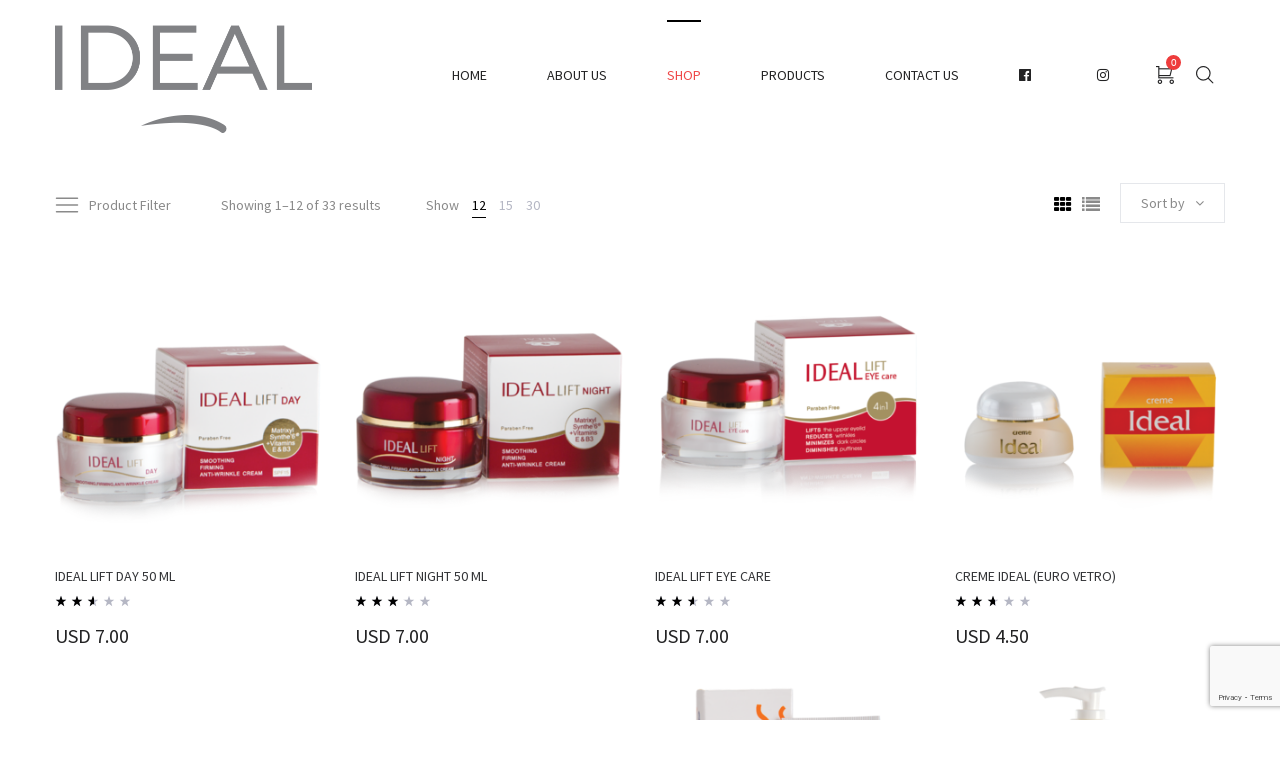

--- FILE ---
content_type: text/html; charset=UTF-8
request_url: https://idealcream.com/shop/?orderby=price-desc
body_size: 21040
content:
<!DOCTYPE html>
<html lang="en-US">
<head>
    <meta charset="UTF-8"/>
    <meta name="viewport" content="width=device-width, initial-scale=1.0, maximum-scale=1.0, user-scalable=no" />
    <!--[if IE]>
    <meta http-equiv="X-UA-Compatible" content="IE=edge,chrome=1"/>
    <![endif]-->
    <link rel="profile" href="http://gmpg.org/xfn/11">
    <link rel="pingback" href="https://idealcream.com/xmlrpc.php">
    <title>Shop &#8211; Ideal</title>
<meta name='robots' content='max-image-preview:large' />
<link rel='dns-prefetch' href='//fonts.googleapis.com' />
<link rel="alternate" type="application/rss+xml" title="Ideal &raquo; Feed" href="https://idealcream.com/feed/" />
<link rel="alternate" type="application/rss+xml" title="Ideal &raquo; Comments Feed" href="https://idealcream.com/comments/feed/" />
<link rel="alternate" type="application/rss+xml" title="Ideal &raquo; Products Feed" href="https://idealcream.com/shop/feed/" />
<style id='wp-img-auto-sizes-contain-inline-css' type='text/css'>
img:is([sizes=auto i],[sizes^="auto," i]){contain-intrinsic-size:3000px 1500px}
/*# sourceURL=wp-img-auto-sizes-contain-inline-css */
</style>

<style id='wp-emoji-styles-inline-css' type='text/css'>

	img.wp-smiley, img.emoji {
		display: inline !important;
		border: none !important;
		box-shadow: none !important;
		height: 1em !important;
		width: 1em !important;
		margin: 0 0.07em !important;
		vertical-align: -0.1em !important;
		background: none !important;
		padding: 0 !important;
	}
/*# sourceURL=wp-emoji-styles-inline-css */
</style>
<link rel='stylesheet' id='wp-block-library-css' href='https://idealcream.com/wp-includes/css/dist/block-library/style.min.css?ver=6.9' type='text/css' media='all' />
<link rel='stylesheet' id='wc-blocks-style-css' href='https://idealcream.com/wp-content/plugins/woocommerce/assets/client/blocks/wc-blocks.css?ver=wc-10.4.3' type='text/css' media='all' />
<style id='global-styles-inline-css' type='text/css'>
:root{--wp--preset--aspect-ratio--square: 1;--wp--preset--aspect-ratio--4-3: 4/3;--wp--preset--aspect-ratio--3-4: 3/4;--wp--preset--aspect-ratio--3-2: 3/2;--wp--preset--aspect-ratio--2-3: 2/3;--wp--preset--aspect-ratio--16-9: 16/9;--wp--preset--aspect-ratio--9-16: 9/16;--wp--preset--color--black: #000000;--wp--preset--color--cyan-bluish-gray: #abb8c3;--wp--preset--color--white: #ffffff;--wp--preset--color--pale-pink: #f78da7;--wp--preset--color--vivid-red: #cf2e2e;--wp--preset--color--luminous-vivid-orange: #ff6900;--wp--preset--color--luminous-vivid-amber: #fcb900;--wp--preset--color--light-green-cyan: #7bdcb5;--wp--preset--color--vivid-green-cyan: #00d084;--wp--preset--color--pale-cyan-blue: #8ed1fc;--wp--preset--color--vivid-cyan-blue: #0693e3;--wp--preset--color--vivid-purple: #9b51e0;--wp--preset--gradient--vivid-cyan-blue-to-vivid-purple: linear-gradient(135deg,rgb(6,147,227) 0%,rgb(155,81,224) 100%);--wp--preset--gradient--light-green-cyan-to-vivid-green-cyan: linear-gradient(135deg,rgb(122,220,180) 0%,rgb(0,208,130) 100%);--wp--preset--gradient--luminous-vivid-amber-to-luminous-vivid-orange: linear-gradient(135deg,rgb(252,185,0) 0%,rgb(255,105,0) 100%);--wp--preset--gradient--luminous-vivid-orange-to-vivid-red: linear-gradient(135deg,rgb(255,105,0) 0%,rgb(207,46,46) 100%);--wp--preset--gradient--very-light-gray-to-cyan-bluish-gray: linear-gradient(135deg,rgb(238,238,238) 0%,rgb(169,184,195) 100%);--wp--preset--gradient--cool-to-warm-spectrum: linear-gradient(135deg,rgb(74,234,220) 0%,rgb(151,120,209) 20%,rgb(207,42,186) 40%,rgb(238,44,130) 60%,rgb(251,105,98) 80%,rgb(254,248,76) 100%);--wp--preset--gradient--blush-light-purple: linear-gradient(135deg,rgb(255,206,236) 0%,rgb(152,150,240) 100%);--wp--preset--gradient--blush-bordeaux: linear-gradient(135deg,rgb(254,205,165) 0%,rgb(254,45,45) 50%,rgb(107,0,62) 100%);--wp--preset--gradient--luminous-dusk: linear-gradient(135deg,rgb(255,203,112) 0%,rgb(199,81,192) 50%,rgb(65,88,208) 100%);--wp--preset--gradient--pale-ocean: linear-gradient(135deg,rgb(255,245,203) 0%,rgb(182,227,212) 50%,rgb(51,167,181) 100%);--wp--preset--gradient--electric-grass: linear-gradient(135deg,rgb(202,248,128) 0%,rgb(113,206,126) 100%);--wp--preset--gradient--midnight: linear-gradient(135deg,rgb(2,3,129) 0%,rgb(40,116,252) 100%);--wp--preset--font-size--small: 13px;--wp--preset--font-size--medium: 20px;--wp--preset--font-size--large: 36px;--wp--preset--font-size--x-large: 42px;--wp--preset--spacing--20: 0.44rem;--wp--preset--spacing--30: 0.67rem;--wp--preset--spacing--40: 1rem;--wp--preset--spacing--50: 1.5rem;--wp--preset--spacing--60: 2.25rem;--wp--preset--spacing--70: 3.38rem;--wp--preset--spacing--80: 5.06rem;--wp--preset--shadow--natural: 6px 6px 9px rgba(0, 0, 0, 0.2);--wp--preset--shadow--deep: 12px 12px 50px rgba(0, 0, 0, 0.4);--wp--preset--shadow--sharp: 6px 6px 0px rgba(0, 0, 0, 0.2);--wp--preset--shadow--outlined: 6px 6px 0px -3px rgb(255, 255, 255), 6px 6px rgb(0, 0, 0);--wp--preset--shadow--crisp: 6px 6px 0px rgb(0, 0, 0);}:where(.is-layout-flex){gap: 0.5em;}:where(.is-layout-grid){gap: 0.5em;}body .is-layout-flex{display: flex;}.is-layout-flex{flex-wrap: wrap;align-items: center;}.is-layout-flex > :is(*, div){margin: 0;}body .is-layout-grid{display: grid;}.is-layout-grid > :is(*, div){margin: 0;}:where(.wp-block-columns.is-layout-flex){gap: 2em;}:where(.wp-block-columns.is-layout-grid){gap: 2em;}:where(.wp-block-post-template.is-layout-flex){gap: 1.25em;}:where(.wp-block-post-template.is-layout-grid){gap: 1.25em;}.has-black-color{color: var(--wp--preset--color--black) !important;}.has-cyan-bluish-gray-color{color: var(--wp--preset--color--cyan-bluish-gray) !important;}.has-white-color{color: var(--wp--preset--color--white) !important;}.has-pale-pink-color{color: var(--wp--preset--color--pale-pink) !important;}.has-vivid-red-color{color: var(--wp--preset--color--vivid-red) !important;}.has-luminous-vivid-orange-color{color: var(--wp--preset--color--luminous-vivid-orange) !important;}.has-luminous-vivid-amber-color{color: var(--wp--preset--color--luminous-vivid-amber) !important;}.has-light-green-cyan-color{color: var(--wp--preset--color--light-green-cyan) !important;}.has-vivid-green-cyan-color{color: var(--wp--preset--color--vivid-green-cyan) !important;}.has-pale-cyan-blue-color{color: var(--wp--preset--color--pale-cyan-blue) !important;}.has-vivid-cyan-blue-color{color: var(--wp--preset--color--vivid-cyan-blue) !important;}.has-vivid-purple-color{color: var(--wp--preset--color--vivid-purple) !important;}.has-black-background-color{background-color: var(--wp--preset--color--black) !important;}.has-cyan-bluish-gray-background-color{background-color: var(--wp--preset--color--cyan-bluish-gray) !important;}.has-white-background-color{background-color: var(--wp--preset--color--white) !important;}.has-pale-pink-background-color{background-color: var(--wp--preset--color--pale-pink) !important;}.has-vivid-red-background-color{background-color: var(--wp--preset--color--vivid-red) !important;}.has-luminous-vivid-orange-background-color{background-color: var(--wp--preset--color--luminous-vivid-orange) !important;}.has-luminous-vivid-amber-background-color{background-color: var(--wp--preset--color--luminous-vivid-amber) !important;}.has-light-green-cyan-background-color{background-color: var(--wp--preset--color--light-green-cyan) !important;}.has-vivid-green-cyan-background-color{background-color: var(--wp--preset--color--vivid-green-cyan) !important;}.has-pale-cyan-blue-background-color{background-color: var(--wp--preset--color--pale-cyan-blue) !important;}.has-vivid-cyan-blue-background-color{background-color: var(--wp--preset--color--vivid-cyan-blue) !important;}.has-vivid-purple-background-color{background-color: var(--wp--preset--color--vivid-purple) !important;}.has-black-border-color{border-color: var(--wp--preset--color--black) !important;}.has-cyan-bluish-gray-border-color{border-color: var(--wp--preset--color--cyan-bluish-gray) !important;}.has-white-border-color{border-color: var(--wp--preset--color--white) !important;}.has-pale-pink-border-color{border-color: var(--wp--preset--color--pale-pink) !important;}.has-vivid-red-border-color{border-color: var(--wp--preset--color--vivid-red) !important;}.has-luminous-vivid-orange-border-color{border-color: var(--wp--preset--color--luminous-vivid-orange) !important;}.has-luminous-vivid-amber-border-color{border-color: var(--wp--preset--color--luminous-vivid-amber) !important;}.has-light-green-cyan-border-color{border-color: var(--wp--preset--color--light-green-cyan) !important;}.has-vivid-green-cyan-border-color{border-color: var(--wp--preset--color--vivid-green-cyan) !important;}.has-pale-cyan-blue-border-color{border-color: var(--wp--preset--color--pale-cyan-blue) !important;}.has-vivid-cyan-blue-border-color{border-color: var(--wp--preset--color--vivid-cyan-blue) !important;}.has-vivid-purple-border-color{border-color: var(--wp--preset--color--vivid-purple) !important;}.has-vivid-cyan-blue-to-vivid-purple-gradient-background{background: var(--wp--preset--gradient--vivid-cyan-blue-to-vivid-purple) !important;}.has-light-green-cyan-to-vivid-green-cyan-gradient-background{background: var(--wp--preset--gradient--light-green-cyan-to-vivid-green-cyan) !important;}.has-luminous-vivid-amber-to-luminous-vivid-orange-gradient-background{background: var(--wp--preset--gradient--luminous-vivid-amber-to-luminous-vivid-orange) !important;}.has-luminous-vivid-orange-to-vivid-red-gradient-background{background: var(--wp--preset--gradient--luminous-vivid-orange-to-vivid-red) !important;}.has-very-light-gray-to-cyan-bluish-gray-gradient-background{background: var(--wp--preset--gradient--very-light-gray-to-cyan-bluish-gray) !important;}.has-cool-to-warm-spectrum-gradient-background{background: var(--wp--preset--gradient--cool-to-warm-spectrum) !important;}.has-blush-light-purple-gradient-background{background: var(--wp--preset--gradient--blush-light-purple) !important;}.has-blush-bordeaux-gradient-background{background: var(--wp--preset--gradient--blush-bordeaux) !important;}.has-luminous-dusk-gradient-background{background: var(--wp--preset--gradient--luminous-dusk) !important;}.has-pale-ocean-gradient-background{background: var(--wp--preset--gradient--pale-ocean) !important;}.has-electric-grass-gradient-background{background: var(--wp--preset--gradient--electric-grass) !important;}.has-midnight-gradient-background{background: var(--wp--preset--gradient--midnight) !important;}.has-small-font-size{font-size: var(--wp--preset--font-size--small) !important;}.has-medium-font-size{font-size: var(--wp--preset--font-size--medium) !important;}.has-large-font-size{font-size: var(--wp--preset--font-size--large) !important;}.has-x-large-font-size{font-size: var(--wp--preset--font-size--x-large) !important;}
/*# sourceURL=global-styles-inline-css */
</style>

<style id='classic-theme-styles-inline-css' type='text/css'>
/*! This file is auto-generated */
.wp-block-button__link{color:#fff;background-color:#32373c;border-radius:9999px;box-shadow:none;text-decoration:none;padding:calc(.667em + 2px) calc(1.333em + 2px);font-size:1.125em}.wp-block-file__button{background:#32373c;color:#fff;text-decoration:none}
/*# sourceURL=/wp-includes/css/classic-themes.min.css */
</style>
<link rel='stylesheet' id='contact-form-7-css' href='https://idealcream.com/wp-content/plugins/contact-form-7/includes/css/styles.css?ver=6.1.4' type='text/css' media='all' />
<style id='woocommerce-inline-inline-css' type='text/css'>
.woocommerce form .form-row .required { visibility: visible; }
/*# sourceURL=woocommerce-inline-inline-css */
</style>
<link rel='stylesheet' id='optima-theme-css' href='https://idealcream.com/wp-content/themes/optima/style.css?ver=6.9' type='text/css' media='all' />
<style id='optima-theme-inline-css' type='text/css'>
.site-loading .la-image-loading {opacity: 1;visibility: visible}.la-image-loading.spinner-custom .content {width: 100px;margin-top: -50px;height: 100px;margin-left: -50px;text-align: center}.la-image-loading.spinner-custom .content img {width: auto;margin: 0 auto}.site-loading #page.site {opacity: 0;transition: all .3s ease-in-out}#page.site {opacity: 1}.la-image-loading {opacity: 0;position: fixed;z-index: 999999;left: 0;top: 0;right: 0;bottom: 0;background: #fff;overflow: hidden;transition: all .3s ease-in-out;-webkit-transition: all .3s ease-in-out;visibility: hidden}.la-image-loading .content {position: absolute;width: 50px;height: 50px;top: 50%;left: 50%;margin-left: -25px;margin-top: -25px}.section-page-header{color: #b5b7c4;background-repeat: repeat;background-position: left top}.section-page-header .page-title{color: #252634}.section-page-header a{color: #b5b7c4}.section-page-header a:hover{color: #252634}.section-page-header .page-header-inner{padding-top: 50px;padding-bottom: 50px}@media(min-width: 768px){.section-page-header .page-header-inner{padding-top: 80px;padding-bottom: 80px}}@media(min-width: 992px){.section-page-header .page-header-inner{padding-top: 80px;padding-bottom: 80px}}.site-main {padding-top:70px;padding-bottom:30px}body.optima-body{font-size: 16px;background-repeat: repeat;background-position: left top}#masthead_aside,.site-header .site-header-inner{background-repeat: repeat;background-position: left top;background-color: #ffffff}.enable-header-transparency .site-header:not(.is-sticky) .site-header-inner{background-repeat: repeat;background-position: left top;background-color: rgba(0,0,0,0)}.site-footer{background-repeat: repeat;background-position: left top}.entry-thumbnail.format-quote .format-quote-content, .entry-thumbnail.format-link .format-content, .item--category, .la-blockquote.style-1, .la-blockquote.style-2, .testimonial-loop.loop-style-2 .item--excerpt, .testimonial-loop.loop-style-3 .item--excerpt, .testimonial-loop.loop-style-3 .testimonial-item .item--role,.testimonial-3-nav .item--role, .portfolios-grid.loop-style-4 .entry-title,.pf-masonry.pf-s-4 .entry-title, .vc_cta3-container .la-cta-01.vc_cta3 h4, .catalog-grid-2 .product-category .cat-information .cat-des, .highlight-font-family {font-family: "Source Sans Pro"}.mega-menu .mm-popup-wide .inner > ul.sub-menu > li > a, .entry-thumbnail.format-quote .quote-author, .commentlist .comment-meta .comment-author, .portfolio-single-page .entry-tax-list, .la-blockquote.style-2 footer cite, .la-vc-btn.la-outline-btn .vc_btn3, .la-vc-btn.la-outline-btn2 .vc_btn3, .la-btn, .btn-view-all-works.vc_btn3-container.la-vc-btn .vc_btn3, .la-bigger-btn .la-btn,.la-bigger-btn .vc_btn3, .custom-heading-with-dots .la-headings .subheading-tag, .hover-heading-box-home-1.wpb_column .la-headings .subheading-tag a, .hover-heading-box.wpb_column .la-headings .subheading-tag a, .team-member-loop.loop-style-1 .item--role,.team-member-loop.loop-style-1 .item--title, .testimonial-loop .item--title, .testimonial-loop.loop-style-2 .item--role, .testimonial-loop.loop-style-6 .item--title,.testimonial-loop.loop-style-6 .item--role, .testimonial-loop.loop-style-7 .item--title,.testimonial-loop.loop-style-7 .item--role, .testimonial-loop.loop-style-8 .item--title,.testimonial-loop.loop-style-8 .item--role, .showposts-loop .link-readmore, .portfolios-grid.loop-style-2 .entry-tax-list,.pf-masonry.pf-s-2 .entry-tax-list, .portfolios-list .entry-tax-list, .portfolios-list .link-discover, .vc_progress_bar .vc_general.vc_single_bar .vc_label, .la-stats-counter.about-counter .icon-value, .la-pricing-table-wrap.style-4 .la-pricing-table .pricing-heading, .la-pricing-table-wrap.style-4 .la-pricing-table .price-box .price-value, .la-pricing-table-wrap.style-4 .la-pricing-table .pricing-action a, .heading-font-family {font-family: "Source Sans Pro"}body {font-family: "Source Sans Pro";color: #8a8a8a}a:focus, a:hover {color: #000000}input, select, textarea {border-color: rgba(169,174,189,0.30)}input:focus, select:focus, textarea:focus {border-color: #232324}.button,button,html input[type="button"],input[type="reset"],input[type="submit"],.btn {background-color: #fff;color: #232324;border-color: #232324}.button:hover,button:hover,html input[type="button"]:hover,input[type="reset"]:hover,input[type="submit"]:hover,.btn:hover {background-color: #232324;color: #fff}.button.btn-secondary,button.btn-secondary,html input[type="button"].btn-secondary,input[type="reset"].btn-secondary,input[type="submit"].btn-secondary,.btn.btn-secondary {background-color: #232324;border-color: #232324;color: #fff}.button.btn-secondary:hover,button.btn-secondary:hover,html input[type="button"].btn-secondary:hover,input[type="reset"].btn-secondary:hover,input[type="submit"].btn-secondary:hover,.btn.btn-secondary:hover {background-color: #000000;border-color: #000000;color: #fff}.button.btn-primary,button.btn-primary,html input[type="button"].btn-primary,input[type="reset"].btn-primary,input[type="submit"].btn-primary,.btn.btn-primary {background-color: #000000;border-color: #000000;color: #fff}.button.btn-primary:hover,button.btn-primary:hover,html input[type="button"].btn-primary:hover,input[type="reset"].btn-primary:hover,input[type="submit"].btn-primary:hover,.btn.btn-primary:hover {background-color: #232324;border-color: #232324;color: #fff}.button.alt {background-color: #232324;border-color: #232324;color: #fff}.button.alt:hover {background-color: #000000;border-color: #000000;color: #fff}h1, .h1, h2, .h2, h3, .h3, h4, .h4, h5, .h5, h6, .h6, .title-xlarge {font-family: "Source Sans Pro";color: #343538}table th {color: #343538}.star-rating {color: #b5b7c4}.star-rating span {color: #000000}.la-global-message .close-message:hover i,#lastudio-reveal .close-button:hover i {color: #000000}.la-pagination ul .page-numbers {color: #232324;border-color: rgba(169,174,189,0.30)}.la-pagination ul .page-numbers.current {background-color: #232324;color: #fff;border-color: #232324}.la-pagination ul .page-numbers:hover {border-color: #232324}.share-links a {border-color: rgba(169,174,189,0.30)}.search-form .search-button:hover {color: #000000}.slick-slider button.slick-arrow:hover {color: #000000}.slick-slider .slick-dots li:hover button,.slick-slider .slick-dots .slick-active button {background-color: #000000}.vertical-style ul li:hover a, .vertical-style ul li.active a {color: #000000}.filter-style-1 ul li:hover a, .filter-style-1 ul li.active a,.filter-style-default ul li:hover a,.filter-style-default ul li.active a {color: #232324;border-bottom-color: #000000}.filter-style-2 ul li a {color: #232324}.filter-style-2 ul li:hover a, .filter-style-2 ul li.active a {color: #000000}.select2-dropdown-open.select2-drop-above .select2-choice,.select2-dropdown-open.select2-drop-above .select2-choices,.select2-drop.select2-drop-active,.select2-container .select2-choice,.select2-search,.select2-input,.input-text {border-color: rgba(169,174,189,0.30)}.stars [class*="star-"]:hover, .stars [class*="star-"].active {color: #000000}.woocommerce-info {border-top-color: green}.woocommerce-info:before {color: green}.woocommerce-error {border-top-color: #2635c4}.woocommerce-error:before {color: #2635c4}.onsale,.onsale-badge {background: #000000}.wc-toolbar .wc-view-toggle .active {color: #000000}.wc-toolbar .wc-ordering {border-color: rgba(169,174,189,0.30)}.wc-toolbar .wc-view-count ul {color: #b5b7c4}.wc-toolbar .wc-view-count li.active {color: #000000}.wc-ordering ul {border-color: rgba(169,174,189,0.30)}.wc-ordering ul li:hover a, .wc-ordering ul li.active a {background-color: #000000}a.rsswidget {color: #343538}.product_list_widget del {color: #8a8a8a}.widget_shopping_cart_content .total {border-top-color: rgba(169,174,189,0.30)}.widget_price_filter .price_slider_amount .button:hover {background-color: #000000;border-color: #000000}.widget_price_filter .ui-slider .ui-slider-range {background-color: #232324}.widget_layered_nav_filters ul li {border-bottom-color: rgba(169,174,189,0.30)}.widget_layered_nav_filters ul li .amount {color: #000000}.calendar_wrap caption {border-color: rgba(169,174,189,0.30)}.widget-border.widget {border-color: rgba(169,174,189,0.30)}.top-area {background-color: rgba(0,0,0,0);color: rgba(255,255,255,0.2)}.header-toggle-cart .header_shopping_cart .buttons .wc-forward:not(.checkout) {color: #232324}.header-toggle-cart .header_shopping_cart .buttons .wc-forward:not(.checkout):hover {color: #000000}.header-toggle-cart .header_shopping_cart .buttons .checkout {background: #232324}.header-toggle-cart .header_shopping_cart .buttons .checkout:hover {background-color: #000000}.header-v8 .site-header .header-toggle-menu a.btn-aside-toggle {background-color: #232324}.header-v8 .site-header .header-toggle-menu a.btn-aside-toggle:hover {color: #fff !important;background-color: #000000 !important}#header_aside .btn-aside-toggle:hover {background: #000000}.header-v9 #masthead_aside .header-aside-nav .mega-menu > li {border-bottom-color: rgba(169,174,189,0.30)}.mega-menu .tip.hot,.menu .tip.hot {background-color: #000000}.mega-menu .tip.hot .tip-arrow:before,.menu .tip.hot .tip-arrow:before {color: #000000}.mega-menu .popup li > a {color: #8a8a8a;background-color: rgba(0,0,0,0)}.mega-menu .popup li:hover > a {color: #232324;background-color: rgba(0,0,0,0)}.mega-menu .popup li.active > a {color: #232324;background-color: rgba(0,0,0,0)}.mega-menu .popup > .inner,.mega-menu .mm-popup-wide .inner > ul.sub-menu > li li ul.sub-menu,.mega-menu .mm-popup-narrow ul ul {background-color: #fff}.mega-menu .mm-popup-wide .inner > ul.sub-menu > li li li:hover > a,.mega-menu .mm-popup-narrow li.menu-item:hover > a {color: #232324;background-color: rgba(0,0,0,0)}.mega-menu .mm-popup-wide .inner > ul.sub-menu > li li li.active > a,.mega-menu .mm-popup-narrow li.menu-item.active > a {color: #232324;background-color: rgba(0,0,0,0)}.mega-menu .mm-popup-wide .inner > ul.sub-menu > li > a {color: #343538}.section-page-header {border-top-color: rgba(169,174,189,0.30);border-bottom-color: rgba(169,174,189,0.30)}.sidebar-inner .product-title,.mini_cart_item a:not(.remove) {color: #343538}.site-footer {color: #9395a0}.site-footer a {color: #9395a0}.site-footer a:hover {color: #fff}.site-footer .widget .widget-title {color: #fff}.footer-bottom {background-color: #000;color: #fff}.footer-bottom a {color: #fff}.footer-bottom a:hover {color: #fff}.site-header .header-toggle-search .header-search-form,#masthead_aside .header-toggle-search .header-search-form {background-color: #fff}.tags-list a:hover {color: #000000}.item--category {color: #b5b7c4}.item--category a:hover {color: #000000}.entry-meta a:hover {color: #000000}.btn-readmore {font-family: "Source Sans Pro";color: #343538}.btn-readmore i {color: #000000}.entry-meta-footer {border-color: rgba(169,174,189,0.30)}.entry-meta-footer .tags-list a {font-family: "Source Sans Pro"}.entry-meta-footer .tags-list i {color: #000000}.author-info {border-color: rgba(169,174,189,0.30)}.post-navigation .post-title {color: #343538}.la-related-posts.style-3 a:hover {color: #000000}.home-09-big-banner .subheading-tag span:after {border-bottom-color: #000000}.home-09-custom-heading:after {border-bottom-color: #000000}.la-banner-box.home-09-banner-type-2 .banner--link-overlay:after {background-color: #232324}.la-banner-box.home-09-banner-type-2 .banner--link-overlay:before {border-bottom-color: #000000}.ribbon-callnow {background: #000000}.ribbon-callnow:after {border-top-color: #000000;border-bottom-color: #000000}.ribbon-callnow .callnow-label {font-family: "Source Sans Pro"}.commentlist .comment-meta .comment-author {color: #232324}.commentlist .comment-meta .comment-reply-link {float: right;color: #232324}.commentlist .comment-meta .comment-reply-link:hover {color: #000000}.commentlist .comment .comment-text {border-color: rgba(169,174,189,0.30)}.wc-tab-content .commentlist .meta strong {color: #343538}.comment_container + .comment-respond .comment-reply-title a {font-family: "Source Sans Pro"}.portfolio-single-page .entry-tax-list {color: #343538}.portfolio-single-page .portfolio-meta-data .meta-item [class*="optima-icon"] {color: #343538}.portfolio-single-page.style-3 .portfolio-meta-datawrap .portfolio-meta-data .meta-item {border-color: rgba(169,174,189,0.30)}.portfolio-single-page.style-3 .portfolio-meta-datawrap .portfolio-meta-data .meta-info > span {color: #343538}.portfolio-single-page.style-4 .portfolio-social-links label {color: #343538}.la-blockquote.style-1 {border-color: rgba(169,174,189,0.30);color: #232324}.la-blockquote.style-1:before {background: #000000}.la-blockquote.style-2 {color: #232324}.vc_btn3-style-gradient-custom.vc_btn3.vc_btn3-size-md {font-family: "Source Sans Pro"}.la-btn.la-btn-style-flat.la-btn-color-white {color: #232324;background-color: #fff}.la-btn.la-btn-style-flat.la-btn-color-white:hover {color: #fff;background-color: #000000}.la-btn.la-btn-style-flat.la-btn-color-primary {color: #fff;background-color: #000000}.la-btn.la-btn-style-flat.la-btn-color-primary:hover {color: #fff;background-color: #232324}.la-btn.la-btn-style-flat.la-btn-color-black {color: #fff;background-color: #232324}.la-btn.la-btn-style-flat.la-btn-color-black:hover {color: #fff;background-color: #000000}.la-btn.la-btn-style-flat.la-btn-color-gray {color: #fff;background-color: #9d9d9d;border-color: #9d9d9d}.la-btn.la-btn-style-flat.la-btn-color-gray:hover {color: #fff;background-color: #000000;border-color: #000000}.la-btn.la-btn-style-outline.la-btn-color-primary {color: #000000}.la-btn.la-btn-style-outline.la-btn-color-white {color: #fff;border-color: #fff;background-color: transparent}.la-btn.la-btn-style-outline.la-btn-color-black {color: #232324}.la-btn.la-btn-style-outline.la-btn-color-black:hover {border-color: #232324;background-color: #232324;color: #fff}.la-btn.la-btn-style-outline.la-btn-color-gray {color: #232324;background-color: transparent;border-color: #9d9d9d}.la-btn.la-btn-style-outline.la-btn-color-gray:hover {color: #fff;background-color: #000000;border-color: #000000}.la-btn.la-btn-style-outline:hover {color: #fff;border-color: #000000;background-color: #000000}.social-media-link.style-round a:hover, .social-media-link.style-square a:hover, .social-media-link.style-circle a:hover {background-color: #000000}.social-media-link.style-outline a {border-color: rgba(169,174,189,0.30)}.social-media-link.style-outline a:hover {background-color: #000000;border-color: #000000;color: #fff}body .vc_toggle.vc_toggle_default {border-color: rgba(169,174,189,0.30)}body .vc_toggle.vc_toggle_default.vc_toggle_active .vc_toggle_title h4 {color: #000000}.la-headings .la-line {border-color: #000000}.icon-heading.heading-with-line:after {border-top-color: #000000}.custom-heading-with-dots .la-headings:before {background-color: #000000}.hover-heading-box-home-1.wpb_column:hover:before {background-color: #000000}.hover-heading-box.wpb_column:hover:before {background-color: #000000}.team-member-loop.loop-style-1 .item--role,.team-member-loop.loop-style-1 .item--title {color: #232324}.team-member-loop.loop-style-4 .item--title {color: #000000}.team-member-loop.loop-style-5 .item--title {color: #000000}.team-member-loop.loop-style-5 .item--role {color: #232324}.team-member-loop.loop-style-6 .entry-excerpt {border-top-color: rgba(169,174,189,0.30)}.team-member-loop.loop-style-7 .item--info {background-color: #000000}.team-member-loop.loop-style-7 .item--info .item--title {color: #232324}.team-member-loop.loop-style-7 .item--info .item--role {color: #232324}.team-member-loop.loop-style-7 .member-social {color: #232324}.team-member-loop.loop-style-9 .loop-item:hover .item--image img,.team-member-loop.loop-style-9 .loop-item.slick-current .item--image img {border-color: #000000}.team-member-loop.loop-style-10 .item--info {color: #343538}.la-team-member .member-info-09 .item--role,.la-team-member .member-info-09 .item--title {color: #343538;font-family: "Source Sans Pro"}.la-team-member .member-info-09 .vc_progress_bar .vc_general.vc_single_bar .vc_bar {background-color: #000000}.banner-type-hover_effect .banner--link-overlay:after {background: #000000}.column-banner-spa2.vc_column_container > .vc_column-inner > .wpb_wrapper {border-color: rgba(169,174,189,0.30)}.column-banner-spa2.vc_column_container > .vc_column-inner > .wpb_wrapper .la-headings .subheading-tag a {color: #232324}.wpb-js-composer .vc_tta[class*="tabs-la-"] .vc_tta-tabs-list li.vc_active {color: #000000}.wpb-js-composer .vc_tta.tabs-la-2 .vc_tta-tabs-list li:hover > a, .wpb-js-composer .vc_tta.tabs-la-2 .vc_tta-tabs-list li.vc_active > a {background-color: #000000;color: #fff}.wpb-js-composer .vc_tta.tabs-la-3 .vc_tta-tabs-list li a {color: #b5b7c4}.wpb-js-composer .vc_tta.tabs-la-3 .vc_tta-tabs-list li:hover a, .wpb-js-composer .vc_tta.tabs-la-3 .vc_tta-tabs-list li.vc_active a {border-color: #b5b7c4;color: #232324}.wpb-js-composer .vc_tta-container .vc_tta[class*="tour-"] .vc_tta-tabs-list li:hover, .wpb-js-composer .vc_tta-container .vc_tta[class*="tour-"] .vc_tta-tabs-list li.vc_active {background-color: #000000}.wpb-js-composer .vc_tta-container .vc_tta[class*="tour-"].tour-la-business .vc_tta-panel.vc_active .vc_tta-panel-title {background-color: #000000}.testimonial-loop .item--title {color: #343538}.testimonial-loop.loop-style-1 .item--excerpt {color: #232324}.testimonial-loop.loop-style-2 .item--excerpt:before {border-color-top: #000000}.testimonial-loop.loop-style-3 .item--excerpt {color: #232324}.testimonial-loop.loop-style-3 .item--excerpt:before {color: #000000}.testimonial-loop.loop-style-4 .item--excerpt {color: #232324}.testimonial-loop.loop-style-5 .item-inner {border-color: rgba(169,174,189,0.30)}.testimonial-loop.loop-style-5 .item--excerpt {color: #232324}.testimonial-loop.loop-style-6 .item--excerpt:before {color: #000000}.testimonial-loop.loop-style-7 .item--excerpt {color: #343538}.testimonial-loop.loop-style-7 .item--title,.testimonial-loop.loop-style-7 .item--role {color: #000000}.testimonial-loop.loop-style-10 .item--excerpt {color: #232324}.testimonial-loop.loop-style-11 .item--info:before {color: #000000}.testimonial-loop.loop-style-11 .item--title-role:before {border-top-color: #000000}.testimonial-loop.loop-style-3 .testimonial-item .item--role,.testimonial-3-nav .item--role {color: #232324}.la-sc-icon-boxes .box-icon-style-simple span {color: #000000}.la-sc-icon-boxes .box-icon-style-square span,.la-sc-icon-boxes .box-icon-style-circle span,.la-sc-icon-boxes .box-icon-style-round span {color: #fff;background-color: #000000}.hover-box-icon .la-sc-icon-boxes:hover {border-bottom-color: #000000}.hover-box-icon .la-sc-icon-boxes:hover a {color: #232324}.hover-box-icon .la-sc-icon-boxes:hover a:hover {color: #000000}.hover-box-icon2 .la-sc-icon-boxes:hover {border-bottom-color: #000000}.hover-box-icon2 .la-sc-icon-boxes:hover a {color: #232324}.hover-box-icon2 .la-sc-icon-boxes:hover a:hover {color: #000000}.la-custom-icon-box:hover .icon-box {background-color: #000000}.la-custom-icon-box .icon-box {color: #000000}.btn.btn-icon-readmore:hover {border-color: #000000}.iconbox-with-link-readmore .box-description a {font-family: "Source Sans Pro";color: #343538;border-top: rgba(169,174,189,0.30)}.showposts-loop .link-readmore {color: #232324}.showposts-loop .link-readmore:hover {color: #000000}.showposts-loop.blog-grid_1.lg-grid-1-items .item-inner {border-bottom-color: rgba(169,174,189,0.30)}.showposts-loop.blog-grid_4 .item-info {border-color: rgba(169,174,189,0.30)}.showposts-loop.blog-grid_4 .entry-meta-footer .m-sharing-box {color: #b5b7c4}.showposts-loop.blog-grid_4 .item-inner:hover .entry-meta-footer .m-sharing-box {color: #000000}.showposts-loop.blog-grid_4 .item-inner:hover .item-info {border-bottom-color: #000000}.showposts-loop.blog-special_1 .link-readmore {border-color: rgba(169,174,189,0.30)}.showposts-loop.blog-special_1 .link-readmore:hover {background: #000000;border-color: #000000;color: #fff}.showposts-list .loop-item + .loop-item {border-top-color: rgba(169,174,189,0.30)}.contact-form-style-default .wpcf7-form-control-wrap .wpcf7-form-control {color: #343538;font-family: "Source Sans Pro"}.contact-form-style-01 label {color: #b5b7c4}.contact-form-style-01 .wpcf7-form-control-wrap .wpcf7-textarea,.contact-form-style-01 .wpcf7-form-control-wrap .wpcf7-text {color: #232324}.contact-form-style-03 .wpcf7-form-control-wrap .wpcf7-select:focus,.contact-form-style-03 .wpcf7-form-control-wrap .wpcf7-text:focus,.contact-form-style-03 .wpcf7-form-control-wrap .wpcf7-textarea:focus {border-color: #000000}.contact-form-style-03 .wpcf7-submit:hover {color: #fff;background-color: #000000;border-color: #000000}.newsletter-form1 {background: #000000}.subscribe-style-01 .yikes-easy-mc-form .yikes-easy-mc-email {color: #b5b7c4}.subscribe-style-01 .yikes-easy-mc-form .yikes-easy-mc-email:focus {color: #232324}.subscribe-style-01 .yikes-easy-mc-form .yikes-easy-mc-submit-button {color: #232324}.subscribe-style-01 .yikes-easy-mc-form .yikes-easy-mc-submit-button:hover {color: #000000}.subscribe-style-02 .yikes-easy-mc-form .yikes-easy-mc-submit-button:hover {color: #000000}.portfolios-grid.loop-style-3 .entry-title a,.pf-masonry.pf-s-3 .entry-title a {background-color: #000000}.portfolios-grid.loop-style-4 .item-inner:hover .item--link-overlay:before,.pf-masonry.pf-s-4 .item-inner:hover .item--link-overlay:before {background: #000000}.portfolios-grid.loop-style-6 .item-inner:hover .item--link-overlay,.pf-masonry.pf-s-6 .item-inner:hover .item--link-overlay {border-bottom-color: #000000}.portfolios-list .entry-tax-list {color: #343538}.portfolios-list .link-discover {color: #232324;border-color: rgba(169,174,189,0.30)}.portfolios-list .link-discover:hover {color: #fff;border-color: #000000;background-color: #000000}.portfolios-list.loop-style-3 .item-inner:hover .item--info {background-color: #000000}.wpb-js-composer .vc_tta.vc_tta-accordion.vc_tta-style-la-1 .vc_tta-panel-title {border-bottom-color: rgba(169,174,189,0.30)}.wpb-js-composer .vc_tta.vc_tta-accordion.vc_tta-style-la-2 .vc_tta-panel.vc_active .vc_tta-panel-title {color: #000000}.wpb-js-composer .vc_tta.vc_tta-accordion.vc_tta-style-la-3 .vc_tta-panel {border-color: rgba(169,174,189,0.30)}.wpb-js-composer .vc_tta.vc_tta-accordion.vc_tta-style-la-3 .vc_tta-panel.vc_active {border-color: #000000}.la-pricing-table .wrap-icon .icon-inner {color: #000000}.la-pricing-table-wrap.style-1 .pricing-heading {color: #000000}.la-pricing-table-wrap.style-1 .package-featured li {border-top-color: rgba(169,174,189,0.30)}.la-pricing-table-wrap.style-1 .pricing-action a {color: #000000}.la-pricing-table-wrap.style-1 .pricing-action a:hover {background-color: #000000;border-color: #000000;color: #fff}.la-pricing-table-wrap.style-1.is_box_featured .pricing-action a {background-color: #000000;border-color: #000000;color: #fff}.la-pricing-table-wrap.style-2 .la-pricing-table {border-color: rgba(169,174,189,0.30)}.la-pricing-table-wrap.style-2 .la-pricing-table .pricing-heading {background-color: #000000}.la-pricing-table-wrap.style-2 .la-pricing-table .wrap-icon .icon-inner {color: #000000}.la-pricing-table-wrap.style-2 .la-pricing-table .pricing-action {background-color: #000000}.la-pricing-table-wrap.style-3 .la-pricing-table {border-top-color: rgba(169,174,189,0.30)}.la-pricing-table-wrap.style-3 .la-pricing-table .pricing-heading-wrap {background-color: #000000}.la-pricing-table-wrap.style-3 .la-pricing-table .pricing-heading-wrap:after {content: '';border-top-color: #000000}.la-pricing-table-wrap.style-4 .la-pricing-table .pricing-heading {color: #000000}.la-pricing-table-wrap.style-4 .la-pricing-table:hover .pricing-action a {background-color: #000000;border-color: #000000}.la-timeline-wrap.style-1 .timeline-line {border-left-color: rgba(169,174,189,0.30)}.la-timeline-wrap.style-1 .timeline-block .timeline-dot {background-color: #000000}.la-timeline-wrap.style-1 .timeline-block .timeline-subtitle {color: #000000}.la-timeline-wrap.style-2 .timeline-title:after {border-bottom-color: rgba(169,174,189,0.30)}.catalog-grid-1 .product-category .cat-img span {color: #232324}.catalog-grid-1 .product-category .cat-img span:before {color: #000000}.catalog-grid-1 .product-category:hover h3 {color: #000000}.catalog-grid-2 .product-category .cat-information > span {background-color: #000000;color: #232324}.product-item .button:hover {color: #000000}.product-item .button {color: #232324}.product-item .button:hover {color: #000000}.product-item .price {color: #232324}.products-grid.products-grid-default .product--thumbnail .product--action .wrap-addto a,.products-grid.products-grid-1 .product--thumbnail .product--action .wrap-addto a {color: #232324}.products-grid.products-grid-default .product--thumbnail .product--action .wrap-addto a:hover,.products-grid.products-grid-1 .product--thumbnail .product--action .wrap-addto a:hover {background-color: #000000}.products-grid.products-grid-default .product--thumbnail .product--action > a,.products-grid.products-grid-1 .product--thumbnail .product--action > a {background-color: #000000}.products-grid.products-grid-1 .item--image-holder {border-color: rgba(169,174,189,0.30)}.products-grid.products-grid-1 .product--thumbnail .product--action > a {color: #232324}.products-grid.products-grid-1 .price {color: #000000}.products-grid.products-grid-2 .product--thumbnail .product--action .wrap-addto a {color: #232324}.products-grid.products-grid-2 .product--thumbnail .product--action .wrap-addto a:hover {background-color: #000000}.products-grid.products-grid-2 .product--info .product--action > a {color: #232324}.products-grid.products-grid-2 .product--info .product--action > a:hover {background-color: #000000}.products-grid.products-grid-2 .item-inner:hover .product--info .product--action > a {background-color: #000000}.products-grid.products-grid-3 .item--image-holder .quickview:hover {color: #000000}.products-grid.products-grid-3 .product--thumbnail .product--action a {color: #232324}.products-grid.products-grid-3 .product--thumbnail .product--action a:hover {background-color: #000000}.products-list .product-item .product--info .product--action .wrap-addto a {border-color: rgba(169,174,189,0.30)}.products-list .product-item .product--info .product--action .wrap-addto a:before {color: #000000}.products-list .product-item .product--info .product--action .wrap-addto a:hover {background-color: #000000;color: #fff;border-color: #000000}.products-list .product-item .product--info .product--action > a {background-color: #232324}.products-list .product-item .product--info .product--action > a:hover {background-color: #000000}[class*="products-list-countdown"] .product-item .elm-countdown .countdown-section {color: #b5b7c4}[class*="products-list-countdown"] .product-item .elm-countdown .countdown-amount {color: #232324}.products-list-countdown-3 .product-item .price {color: #000000}.products-list-countdown-4 .product-item .price {color: #000000}.product--thumbnails .slick-current:before {border-bottom-color: #000000}.product--thumbnails .slick-arrow:hover {background: #000000}.product--summary .price {color: #232324;font-family: "Source Sans Pro"}.product--summary .product_meta {font-family: "Source Sans Pro"}.product--summary .product_meta a {color: #000000}.product--summary .product_meta .sku {color: #343538}.product--summary form.cart button {font-family: "Source Sans Pro"}.product--summary .button.add_compare,.product--summary .button.add_wishlist {border-color: rgba(169,174,189,0.30)}.product--summary .button.add_compare:hover,.product--summary .button.add_wishlist:hover {background-color: #000000;border-color: #000000}.product--summary .button.add_compare:hover:before,.product--summary .button.add_wishlist:hover:before {color: #000000}.wc-tabs li:hover > a,.wc-tabs li.active > a {color: #232324;border-color: #000000}.la-p-single-1 .product-main-image .p---large:not(.no-thumbgallery) .slick-vertical .slick-current img {border-color: #000000}.shop_table.cart {color: #232324}td.actions .coupon {border-color: rgba(169,174,189,0.30)}.cart-collaterals .shop_table .amount {color: #232324}.section-checkout-step li:before {color: rgba(169,174,189,0.30)}.section-checkout-step li:after {border-top-color: rgba(169,174,189,0.30)}.section-checkout-step .step-num {background: #232324}.section-checkout-step .step-name {color: #232324}body.woocommerce-cart .section-checkout-step .step-1 .step-num {background-color: #000000}body.woocommerce-checkout:not(.woocommerce-order-received) .section-checkout-step .step-2 .step-num {background-color: #000000}body.woocommerce-order-received .section-checkout-step .step-3 .step-num {background-color: #000000}.woocommerce > p.cart-empty:before {color: #232324}.woocommerce #order_review {border-color: rgba(169,174,189,0.30)}.woocommerce #order_review_heading:after,.woocommerce .woocommerce-billing-fields h3:after {border-bottom-color: #000000}.woocommerce-MyAccount-navigation li.is-active a {color: #000000}.registration-form .button {background: #000000}.la-loader.spinner1 {background-color: #000000}.la-loader.spinner2 {background-color: #000000}.la-loader.spinner3 .bounce1,.la-loader.spinner3 .bounce2,.la-loader.spinner3 .bounce3 {background-color: #000000}.la-loader.spinner4 .dot1,.la-loader.spinner4 .dot2 {background-color: #000000}.item--overlay {background-color: #000000}.three-text-color,.text-color-highlight,.highlight-text-color {color: #b5b7c4 !important}.text-color-heading {color: #343538 !important}.text-color-primary {color: #000000 !important}.text-color-white {color: #fff !important}.border-color-primary {border-color: #000000 !important}.border-color-secondary {border-color: #232324 !important}.socials-color a {background-color: rgba(169,174,189,0.30)}.socials-color a:hover {background-color: #000000}.first-letter-primary::first-letter {color: #000000}.searchform-fly-overlay {width: 100%;height: 100%;position: fixed;top: 0;left: 0;opacity: 0;visibility: hidden;background-color: rgba(0, 0, 0, 0.94);text-align: center;transition: all ease-in-out .25s;z-index: 999}.searchform-fly-overlay:before {content: '';display: inline-block;height: 100%;vertical-align: middle;margin-right: -.25em}.searchform-fly-overlay .searchform-fly {display: inline-block;max-width: 90%;vertical-align: middle;text-align: center;font-size: 18px;-webkit-transform: scale(0.9);-ms-transform: scale(0.9);transform: scale(0.9);ms-transform: scale(0.9);opacity: 0;visibility: hidden;transition: all ease-in-out .3s}.searchform-fly-overlay .search-field {width: 800px;background-color: transparent;box-shadow: 0 3px 0 0 rgba(255, 255, 255, 0.1);border: 0;text-align: center;font-size: 35px;padding: 20px;color: rgba(255, 255, 255, 0.8);transition: all .3s ease-out;font-weight: 300;max-width: 100%}.searchform-fly-overlay .search-button {color: rgba(255, 255, 255, 0.8);font-size: 30px;height: 30px}.searchform-fly-overlay p {text-transform: uppercase;color: rgba(255, 255, 255, 0.8);font-weight: 300}.searchform-fly-overlay .btn-close-search {font-size: 40px;display: block;position: absolute;top: 20%;right: 20%;line-height: 40px;height: 40px}.searchform-fly-overlay .btn-close-search:hover {-webkit-transform: rotate(90deg);-ms-transform: rotate(90deg);transform: rotate(90deg);ms-transform: rotate(90deg)}.open-search-form .searchform-fly-overlay {visibility: visible;opacity: 1}.open-search-form .searchform-fly {visibility: visible;opacity: 1;-webkit-transform: scale(1);-ms-transform: scale(1);transform: scale(1);ms-transform: scale(1)}@media (max-width: 768px) {.searchform-fly-overlay .btn-close-search {right: 10%}.searchform-fly-overlay .searchform-fly {font-size: 16px}.searchform-fly-overlay .search-field {font-size: 30px}}.site-main-nav .main-menu > li > a {color: #232324;background-color: rgba(0,0,0,0);font-family: "Source Sans Pro"}.site-main-nav .main-menu > li.active > a,.site-main-nav .main-menu > li:hover > a {color: #ef4747;background-color: rgba(0,0,0,0)}.site-main-nav .main-menu > li.active:before,.site-main-nav .main-menu > li:hover:before {background-color: rgba(0,0,0,0)}.site-header [class*="header-toggle-"] > a {color: #232324}.site-header [class*="header-toggle-"]:hover > a {color: #ef4747}.enable-header-transparency .site-header:not(.is-sticky) [class*="header-toggle-"] > a {color: rgba(255,255,255,0)}.enable-header-transparency .site-header:not(.is-sticky) [class*="header-toggle-"]:hover > a {color: #ef4747}.enable-header-transparency .site-header:not(.is-sticky) .site-main-nav .main-menu > li > a {color: #ffffff;background-color: rgba(0,0,0,0)}.enable-header-transparency .site-header:not(.is-sticky) .site-main-nav .main-menu > li.active > a,.enable-header-transparency .site-header:not(.is-sticky) .site-main-nav .main-menu > li:hover > a {color: #ef4747;background-color: rgba(0,0,0,0)}.enable-header-transparency .site-header:not(.is-sticky) .site-main-nav .main-menu > li.active:before,.enable-header-transparency .site-header:not(.is-sticky) .site-main-nav .main-menu > li:hover:before {background-color: rgba(0,0,0,0)}.header-v1 .site-main-nav .main-menu > li.active > a > .mm-text:before,.header-v1 .site-main-nav .main-menu > li:hover > a > .mm-text:before {content: "";border-top: 2px solid;position: absolute;left: 15px;right: 15px;top: 2px}.header-v3 .site-header .mega-menu > li > a {background-color: transparent}.header-v5 .site-header .mega-menu > li > a:after {content: "";border-left: 2px solid;position: absolute;left: -10px;height: 12px;top: 14px;transform: rotate(-15deg);-webkit-transform: rotate(-15deg);-ms-transform: rotate(-15deg)}.header-v6 .top-area {background-color: rgba(0,0,0,0);color: rgba(255,255,255,0.2)}.header-v6 .top-area .menu a {color: #ffffff}.header-v6 .top-area .menu a:hover {color: #ef4747}.header-v7 .top-area {background-color: rgba(0,0,0,0);color: rgba(255,255,255,0.2)}.header-v7 .top-area .la-contact-item:before {color: #000000}.header-v7 .top-area .top-area-right {color: #ffffff}.header-v7 .top-area a {color: #ffffff}.header-v7 .top-area a:hover {color: #ef4747}.header-v7 .top-area:not(.has-middle-block) {position: static}.header-v7 .site-header .mega-menu > li.active:before,.header-v7 .site-header .mega-menu > li:hover:before {background-color: #000000}.header-v9 #masthead_aside {color: #232324}.header-v9 #masthead_aside .header_shopping_cart {text-align: left}.header-v9 #masthead_aside a {color: #232324}.header-v9 #masthead_aside a:hover {color: #ff9eed}.header-v9 #masthead_aside .header-aside-nav .mega-menu > li > a {font-size: 14px}.header-v9 #masthead_aside .header-aside-nav .mega-menu > li > a:after {content: "";border: 3px solid #000000;position: absolute;left: 0;top: 50%;margin-top: -4px}.header-v9 #masthead_aside .header-widget-bottom .widget-title {color: #343538}.header-v10 #masthead_aside {color: #232324}.header-v10 #masthead_aside .header_shopping_cart {text-align: left}.header-v10 #masthead_aside a {color: #232324}.header-v10 #masthead_aside a:hover {color: #ff9eed}.header-v10 #masthead_aside .header-aside-nav .mega-menu > li > a {font-size: 14px}.header-v10 #masthead_aside .header-aside-nav .mega-menu > li > a span {border-bottom: 2px solid transparent}.header-v10 #masthead_aside .header-aside-nav .mega-menu > li:hover span,.header-v10 #masthead_aside .header-aside-nav .mega-menu > li.active > a span {border-bottom-color: #000000}.header-v10 #masthead_aside .header-widget-bottom .widget-title {color: #343538}.site-header-mobile .site-header-inner {background-color: #fff}.site-header-mobile [class*="header-toggle-"] > a {color: #8a8a8a}.site-header-mobile .mobile-menu-wrap {background-color: #fff}.site-header-mobile .mobile-menu-wrap .dl-menuwrapper ul {background: #fff;border-color: rgba(169,174,189,0.30)}.site-header-mobile .mobile-menu-wrap .dl-menuwrapper li {border-color: rgba(169,174,189,0.30)}.site-header-mobile .mobile-menu-wrap .dl-menu > li > a {color: #232324;background-color: rgba(0,0,0,0)}.site-header-mobile .mobile-menu-wrap .dl-menu > li:hover > a {color: #ff9eed;background-color: #ff35da}.site-header-mobile .mobile-menu-wrap .dl-menu ul > li > a {color: #232324;background-color: rgba(0,0,0,0)}.site-header-mobile .mobile-menu-wrap .dl-menu ul > li:hover > a {color: #fff;background-color: #ff9eed}#header_aside {background-color: #fff;color: #232324}#header_aside h1, #header_aside .h1, #header_aside h2, #header_aside .h2, #header_aside h3, #header_aside .h3, #header_aside h4, #header_aside .h4, #header_aside h5, #header_aside .h5, #header_aside h6, #header_aside .h6, #header_aside .title-xlarge {color: #343538}#header_aside li a {color: #232324}#header_aside li:hover > a {color: #ff9eed}
/*# sourceURL=optima-theme-inline-css */
</style>
<link rel='stylesheet' id='optima-child-style-css' href='https://idealcream.com/wp-content/themes/optima-child/style.css?ver=1.0' type='text/css' media='all' />
<link rel='stylesheet' id='optima-google_fonts-css' href='//fonts.googleapis.com/css?family=Source%20Sans%20Pro:regular|Source%20Sans%20Pro:regular|Source%20Sans%20Pro:regular' type='text/css' media='all' />
<link rel='stylesheet' id='font-awesome-css' href='https://idealcream.com/wp-content/themes/optima/assets/css/font-awesome.min.css?ver=6.9' type='text/css' media='all' />
<link rel='stylesheet' id='animate-css-css' href='https://idealcream.com/wp-content/themes/optima/assets/css/animate.min.css?ver=6.9' type='text/css' media='all' />
<script type="text/javascript" src="https://idealcream.com/wp-includes/js/jquery/jquery.min.js?ver=3.7.1" id="jquery-core-js"></script>
<script type="text/javascript" src="https://idealcream.com/wp-includes/js/jquery/jquery-migrate.min.js?ver=3.4.1" id="jquery-migrate-js"></script>
<script type="text/javascript" src="https://idealcream.com/wp-content/plugins/revslider/public/assets/js/rbtools.min.js?ver=6.5.14" async id="tp-tools-js"></script>
<script type="text/javascript" src="https://idealcream.com/wp-content/plugins/revslider/public/assets/js/rs6.min.js?ver=6.5.14" async id="revmin-js"></script>
<script type="text/javascript" src="https://idealcream.com/wp-content/plugins/woocommerce/assets/js/jquery-blockui/jquery.blockUI.min.js?ver=2.7.0-wc.10.4.3" id="wc-jquery-blockui-js" defer="defer" data-wp-strategy="defer"></script>
<script type="text/javascript" id="wc-add-to-cart-js-extra">
/* <![CDATA[ */
var wc_add_to_cart_params = {"ajax_url":"/wp-admin/admin-ajax.php","wc_ajax_url":"/?wc-ajax=%%endpoint%%","i18n_view_cart":"View cart","cart_url":"https://idealcream.com/cart/","is_cart":"","cart_redirect_after_add":"no"};
//# sourceURL=wc-add-to-cart-js-extra
/* ]]> */
</script>
<script type="text/javascript" src="https://idealcream.com/wp-content/plugins/woocommerce/assets/js/frontend/add-to-cart.min.js?ver=10.4.3" id="wc-add-to-cart-js" defer="defer" data-wp-strategy="defer"></script>
<script type="text/javascript" src="https://idealcream.com/wp-content/plugins/woocommerce/assets/js/js-cookie/js.cookie.min.js?ver=2.1.4-wc.10.4.3" id="wc-js-cookie-js" defer="defer" data-wp-strategy="defer"></script>
<script type="text/javascript" id="woocommerce-js-extra">
/* <![CDATA[ */
var woocommerce_params = {"ajax_url":"/wp-admin/admin-ajax.php","wc_ajax_url":"/?wc-ajax=%%endpoint%%","i18n_password_show":"Show password","i18n_password_hide":"Hide password"};
//# sourceURL=woocommerce-js-extra
/* ]]> */
</script>
<script type="text/javascript" src="https://idealcream.com/wp-content/plugins/woocommerce/assets/js/frontend/woocommerce.min.js?ver=10.4.3" id="woocommerce-js" defer="defer" data-wp-strategy="defer"></script>
<link rel="https://api.w.org/" href="https://idealcream.com/wp-json/" /><link rel="EditURI" type="application/rsd+xml" title="RSD" href="https://idealcream.com/xmlrpc.php?rsd" />
<meta name="generator" content="WordPress 6.9" />
<meta name="generator" content="WooCommerce 10.4.3" />
<link rel="apple-touch-icon" sizes="16x16" href=""/><link rel="apple-touch-icon" sizes="57x57" href=""/><link rel="apple-touch-icon" sizes="72x72" href=""/><link rel="shortcut icon" type="image/png" sizes="72x72" href=""/><link rel="shortcut icon" type="image/png" sizes="57x57" href=""/><link rel="shortcut icon" type="image/png" sizes="16x16" href=""/>	<noscript><style>.woocommerce-product-gallery{ opacity: 1 !important; }</style></noscript>
	<style type="text/css">.recentcomments a{display:inline !important;padding:0 !important;margin:0 !important;}</style><meta name="generator" content="Powered by WPBakery Page Builder - drag and drop page builder for WordPress."/>
<meta name="generator" content="Powered by Slider Revolution 6.5.14 - responsive, Mobile-Friendly Slider Plugin for WordPress with comfortable drag and drop interface." />
<script>function setREVStartSize(e){
			//window.requestAnimationFrame(function() {
				window.RSIW = window.RSIW===undefined ? window.innerWidth : window.RSIW;
				window.RSIH = window.RSIH===undefined ? window.innerHeight : window.RSIH;
				try {
					var pw = document.getElementById(e.c).parentNode.offsetWidth,
						newh;
					pw = pw===0 || isNaN(pw) ? window.RSIW : pw;
					e.tabw = e.tabw===undefined ? 0 : parseInt(e.tabw);
					e.thumbw = e.thumbw===undefined ? 0 : parseInt(e.thumbw);
					e.tabh = e.tabh===undefined ? 0 : parseInt(e.tabh);
					e.thumbh = e.thumbh===undefined ? 0 : parseInt(e.thumbh);
					e.tabhide = e.tabhide===undefined ? 0 : parseInt(e.tabhide);
					e.thumbhide = e.thumbhide===undefined ? 0 : parseInt(e.thumbhide);
					e.mh = e.mh===undefined || e.mh=="" || e.mh==="auto" ? 0 : parseInt(e.mh,0);
					if(e.layout==="fullscreen" || e.l==="fullscreen")
						newh = Math.max(e.mh,window.RSIH);
					else{
						e.gw = Array.isArray(e.gw) ? e.gw : [e.gw];
						for (var i in e.rl) if (e.gw[i]===undefined || e.gw[i]===0) e.gw[i] = e.gw[i-1];
						e.gh = e.el===undefined || e.el==="" || (Array.isArray(e.el) && e.el.length==0)? e.gh : e.el;
						e.gh = Array.isArray(e.gh) ? e.gh : [e.gh];
						for (var i in e.rl) if (e.gh[i]===undefined || e.gh[i]===0) e.gh[i] = e.gh[i-1];
											
						var nl = new Array(e.rl.length),
							ix = 0,
							sl;
						e.tabw = e.tabhide>=pw ? 0 : e.tabw;
						e.thumbw = e.thumbhide>=pw ? 0 : e.thumbw;
						e.tabh = e.tabhide>=pw ? 0 : e.tabh;
						e.thumbh = e.thumbhide>=pw ? 0 : e.thumbh;
						for (var i in e.rl) nl[i] = e.rl[i]<window.RSIW ? 0 : e.rl[i];
						sl = nl[0];
						for (var i in nl) if (sl>nl[i] && nl[i]>0) { sl = nl[i]; ix=i;}
						var m = pw>(e.gw[ix]+e.tabw+e.thumbw) ? 1 : (pw-(e.tabw+e.thumbw)) / (e.gw[ix]);
						newh =  (e.gh[ix] * m) + (e.tabh + e.thumbh);
					}
					var el = document.getElementById(e.c);
					if (el!==null && el) el.style.height = newh+"px";
					el = document.getElementById(e.c+"_wrapper");
					if (el!==null && el) {
						el.style.height = newh+"px";
						el.style.display = "block";
					}
				} catch(e){
					console.log("Failure at Presize of Slider:" + e)
				}
			//});
		  };</script>
<noscript><style> .wpb_animate_when_almost_visible { opacity: 1; }</style></noscript><link rel='stylesheet' id='js_composer_front-css' href='https://idealcream.com/wp-content/plugins/js_composer/assets/css/js_composer.min.css?ver=6.2.0' type='text/css' media='all' />
<link rel='stylesheet' id='rs-plugin-settings-css' href='https://idealcream.com/wp-content/plugins/revslider/public/assets/css/rs6.css?ver=6.5.14' type='text/css' media='all' />
<style id='rs-plugin-settings-inline-css' type='text/css'>
#rs-demo-id {}
/*# sourceURL=rs-plugin-settings-inline-css */
</style>
</head>

<body class="archive post-type-archive post-type-archive-product wp-theme-optima wp-child-theme-optima-child theme-optima woocommerce-shop woocommerce woocommerce-page woocommerce-no-js optima-body lastudio-optima header-v7 footer-v4col3333 body-col-1c page-title-vhide enable-header7-transparency enable-header-sticky wpb-js-composer js-comp-ver-6.2.0 vc_responsive">


<div id="page" class="site">
    <div class="site-inner"><div id="top-area" class="top-area">
    <div class="container">
        <div class="top-area-left pull-left">
                                </div>
        <div class="top-area-right pull-right">
                    </div>
    </div>
</div>
<header id="masthead" class="site-header">
    <div class="site-header-inner">
        <div class="container">
            <div class="header-main clearfix">
                <div class="header-left">
                    <div class="site-branding">
                        <a href="https://idealcream.com/" rel="home">
                            <figure class="logo--normal"><img src="https://idealcream.com/wp-content/uploads/2023/01/Ideal-Logo-New-2.png" alt="Ideal" srcset="https://idealcream.com/wp-content/uploads/2023/01/Ideal-Logo-New-2.png 2x"/></figure>
                            <figure class="logo--transparency"><img src="https://idealcream.com/wp-content/uploads/2023/01/Ideal-Logo-New-2.png" alt="Ideal" srcset="https://idealcream.com/wp-content/uploads/2023/01/Ideal-Logo-New-2.png 2x"/></figure>
                        </a>
                    </div>
                </div>
                <div class="header-right">
                    <nav class="site-main-nav clearfix" data-container="#masthead .header-main">
                        <ul id="menu-ideal-main-menu" class="main-menu mega-menu"><li  class="menu-item menu-item-type-post_type menu-item-object-page menu-item-home mm-item mm-popup-narrow mm-item-level-0 menu-item-36"><a href="https://idealcream.com/"><span class="mm-text">Home</span></a></li>
<li  class="menu-item menu-item-type-post_type menu-item-object-page mm-item mm-popup-narrow mm-item-level-0 menu-item-34"><a href="https://idealcream.com/about-us/"><span class="mm-text">About Us</span></a></li>
<li  class="menu-item menu-item-type-post_type menu-item-object-page current-menu-item current_page_item mm-item active mm-popup-narrow mm-item-level-0 menu-item-158"><a href="https://idealcream.com/shop/"><span class="mm-text">Shop</span></a></li>
<li  class="menu-item menu-item-type-custom menu-item-object-custom menu-item-has-children mm-item mm-item-has-sub mm-popup-narrow mm-item-level-0 menu-item-452"><a href="#"><span class="mm-text">Products</span></a>
<div class="popup"><div class="inner"  style=""><ul class="sub-menu">
	<li class="menu-item menu-item-type-post_type menu-item-object-page mm-item mm-item-level-1 menu-item-402" data-column="1"><a href="https://idealcream.com/anti-imperfections/"><span class="mm-text">Anti Imperfections</span></a></li>
	<li class="menu-item menu-item-type-post_type menu-item-object-page mm-item mm-item-level-1 menu-item-401" data-column="1"><a href="https://idealcream.com/anti-aging/"><span class="mm-text">Anti Aging</span></a></li>
	<li class="menu-item menu-item-type-post_type menu-item-object-page mm-item mm-item-level-1 menu-item-400" data-column="1"><a href="https://idealcream.com/body/"><span class="mm-text">Body</span></a></li>
	<li class="menu-item menu-item-type-post_type menu-item-object-page mm-item mm-item-level-1 menu-item-399" data-column="1"><a href="https://idealcream.com/cleanser/"><span class="mm-text">Cleanser</span></a></li>
	<li class="menu-item menu-item-type-post_type menu-item-object-page mm-item mm-item-level-1 menu-item-398" data-column="1"><a href="https://idealcream.com/face-moisturizers/"><span class="mm-text">Face Moisturizers</span></a></li>
	<li class="menu-item menu-item-type-post_type menu-item-object-page mm-item mm-item-level-1 menu-item-397" data-column="1"><a href="https://idealcream.com/soap/"><span class="mm-text">Soap</span></a></li>
	<li class="menu-item menu-item-type-post_type menu-item-object-page mm-item mm-item-level-1 menu-item-396" data-column="1"><a href="https://idealcream.com/suncare/"><span class="mm-text">Suncare</span></a></li>
	<li class="menu-item menu-item-type-post_type menu-item-object-page mm-item mm-item-level-1 menu-item-395" data-column="1"><a href="https://idealcream.com/whitening/"><span class="mm-text">Whitening</span></a></li>
</ul></div></div>
</li>
<li  class="menu-item menu-item-type-post_type menu-item-object-page mm-item mm-popup-narrow mm-item-level-0 menu-item-35"><a href="https://idealcream.com/contact-us/"><span class="mm-text">Contact Us</span></a></li>
<li  class="menu-item menu-item-type-custom menu-item-object-custom mm-item mm-popup-narrow mm-item-level-0 menu-item-849"><a href="https://www.facebook.com/idealcreams"><span class="mm-text"><i class="mm-icon fa fa-facebook-official"></i></span></a></li>
<li  class="menu-item menu-item-type-custom menu-item-object-custom mm-item mm-popup-narrow mm-item-level-0 menu-item-850"><a href="https://www.instagram.com/idealcreams/"><span class="mm-text"><i class="mm-icon fa fa-instagram"></i></span></a></li>
</ul>                    </nav>
                                        <div class="header-toggle-cart">
                        <a href="https://idealcream.com/cart/"><i class="optima-icon-cart-modern"></i><span class="la-cart-count">0</span></a>
                        <div class="header_shopping_cart">
                            <div class="widget_shopping_cart_content">
                                <div class="cart-loading"></div>
                            </div>
                        </div>
                    </div>
                                                                                <div class="header-toggle-search">
                        <a href="#"><i class="optima-icon-zoom"></i></a>
                    </div>
                                    </div>
            </div>
        </div>
    </div>
</header>
<!-- #masthead --><div class="site-header-mobile">
    <div class="site-header-inner">
        <div class="container">
            <div class="header-main clearfix">
                <div class="header-left">
                    <div class="site-branding">
                        <a href="https://idealcream.com/" rel="home">
                            <figure><img src="https://idealcream.com/wp-content/uploads/2023/01/Ideal-Logo-New-2.png" alt="Ideal" srcset="https://idealcream.com/wp-content/uploads/2023/01/Ideal-Logo-New-2.png 2x"/></figure>
                        </a>
                    </div>
                </div>
                <div class="header-right">
                                        <div class="header-toggle-cart">
                        <a href="https://idealcream.com/cart/"><i class="optima-icon-bag"></i><span class="la-cart-count">0</span></a>
                        <div class="header_shopping_cart">
                            <div class="widget_shopping_cart_content">
                                <div class="cart-loading"></div>
                            </div>
                        </div>
                    </div>
                                                                <div class="header-toggle-search">
                            <a href="#"><i class="optima-icon-zoom"></i></a>
                        </div>
                                        <div class="header-toggle-mobilemenu">
                        <a class="btn-mobile-menu-trigger menu-toggle-icon" href="#"><i class="optima-icon-menu"></i></a>
                    </div>
                </div>
                <div class="mobile-menu-wrap">
                    <div id="la_mobile_nav" class="dl-menuwrapper"></div>
                </div>
            </div>
        </div>
    </div>
</div>
<!-- .site-header-mobile -->        <div id="main" class="site-main">
        <div class="container">
            <div class="row">
                <main id="site-content" class="col-md-12 col-xs-12 site-content">
                    <div class="site-content-inner">

                        
                        <div class="page-content">
                            <div class="woocommerce-notices-wrapper"></div><div class="wc-toolbar-container">
    <div class="wc-toolbar wc-toolbar-top clearfix">            <div class="shop-filter-toggle">
                <i class="optima-icon-menu"></i><span>Product Filter</span>
            </div>
            <div class="wc-toolbar-left">
                <p class="woocommerce-result-count" role="alert" aria-relevant="all" data-is-sorted-by="true">
	Showing 1&ndash;12 of 33 results<span class="screen-reader-text">Sorted by price: high to low</span></p>
                <div class="wc-view-count">
                    <p>Show</p>
                    <ul><li
                             class="active"><a href="/shop/?orderby=price-desc&#038;per_page=12">12</a></li>
                        <li
                            ><a href="/shop/?orderby=price-desc&#038;per_page=15">15</a></li>
                        <li
                            ><a href="/shop/?orderby=price-desc&#038;per_page=30">30</a></li>
                        </ul>
                </div>
            </div>
            <div class="wc-toolbar-right">
                <div class="wc-view-toggle">
                <span data-view_mode="grid" class="active"><i title="Grid view" class="fa-th"></i></span>
                    <span data-view_mode="list"><i title="List view" class="fa-list"></i></span>
                </div>
                <div class="wc-ordering">
	<p>Sort by</p>
	<ul>
					<li><a href="/shop/?orderby=menu_order">Default sorting</a></li>
					<li><a href="/shop/?orderby=popularity">Sort by popularity</a></li>
					<li><a href="/shop/?orderby=rating">Sort by average rating</a></li>
					<li><a href="/shop/?orderby=date">Sort by latest</a></li>
					<li><a href="/shop/?orderby=price">Sort by price: low to high</a></li>
					<li class="active"><a href="/shop/?orderby=price-desc">Sort by price: high to low</a></li>
			</ul>
</div>            </div>
            </div><!-- .wc-toolbar -->
</div>

                                    <div id="la_shop_products" class="la-shop-products">
                                        <div class="la-ajax-shop-loading hidden"><div class="la-ajax-loading-outer"><div class="la-loader spinner3"><div class="dot1"></div><div class="dot2"></div><div class="bounce1"></div><div class="bounce2"></div><div class="bounce3"></div><div class="cube1"></div><div class="cube2"></div><div class="cube3"></div><div class="cube4"></div></div></div></div>
                                        <div class="product-categories-wrapper"><ul class="catalog-grid-1 products grid-items xlg-grid-4-items lg-grid-4-items md-grid-3-items sm-grid-2-items xs-grid-1-items mb-grid-1-items"></ul></div>
                                        <div class="row">
    <div class="col-xs-12">
        <ul class="products products-grid products-grid-3 grid-items xlg-grid-4-items lg-grid-4-items md-grid-3-items sm-grid-2-items xs-grid-1-items mb-grid-1-items"><li class="product-item grid-item product thumb-has-effect prod-rating-off type-product post-923 status-publish first instock product_cat-anti-aging product_tag-anti-aging product_tag-beauty product_tag-cream product_tag-skincare has-post-thumbnail shipping-taxable purchasable product-type-simple">
		<div class="item-inner">
		<div class="product--thumbnail item--image">
			<div class="item--image-holder">
				<a href="https://idealcream.com/product/ideal-cream-lift-day-50-ml/" class="woocommerce-LoopProduct-link woocommerce-loop-product__link"><img width="300" height="300" src="https://idealcream.com/wp-content/uploads/2018/05/LiftDayWithBox-300x300.png" class="attachment-woocommerce_thumbnail size-woocommerce_thumbnail" alt="IDEAL LIFT DAY 50 ml" decoding="async" loading="lazy" srcset="https://idealcream.com/wp-content/uploads/2018/05/LiftDayWithBox-300x300.png 300w, https://idealcream.com/wp-content/uploads/2018/05/LiftDayWithBox-100x100.png 100w, https://idealcream.com/wp-content/uploads/2018/05/LiftDayWithBox-600x600.png 600w, https://idealcream.com/wp-content/uploads/2018/05/LiftDayWithBox-150x150.png 150w, https://idealcream.com/wp-content/uploads/2018/05/LiftDayWithBox.png 700w" sizes="auto, (max-width: 300px) 100vw, 300px" /><img width="300" height="300" src="https://idealcream.com/wp-content/uploads/2018/05/LiftDay-300x300.png" class="wp-alt-image" alt="" decoding="async" loading="lazy" srcset="https://idealcream.com/wp-content/uploads/2018/05/LiftDay-300x300.png 300w, https://idealcream.com/wp-content/uploads/2018/05/LiftDay-100x100.png 100w, https://idealcream.com/wp-content/uploads/2018/05/LiftDay-600x600.png 600w, https://idealcream.com/wp-content/uploads/2018/05/LiftDay-150x150.png 150w, https://idealcream.com/wp-content/uploads/2018/05/LiftDay.png 700w" sizes="auto, (max-width: 300px) 100vw, 300px" /><div class="item--overlay"></div></a><a class="quickview button la-quickview-button" href="https://idealcream.com/product/ideal-cream-lift-day-50-ml/" data-href="https://idealcream.com/product/ideal-cream-lift-day-50-ml/?product_quickview=923" title="Quick View">Quick View</a>			</div>
			<div class="product--action">
				<div class="wrap-addto"><a class="quickview button la-quickview-button" href="https://idealcream.com/product/ideal-cream-lift-day-50-ml/" data-href="https://idealcream.com/product/ideal-cream-lift-day-50-ml/?product_quickview=923" title="Quick View">Quick View</a></div><a href="/shop/?orderby=price-desc&#038;add-to-cart=923" data-quantity="1" class="button product_type_simple add_to_cart_button ajax_add_to_cart" data-product_id="923" data-product_sku="1015-1" aria-label="Add to cart: &ldquo;IDEAL LIFT DAY 50 ml&rdquo;" rel="nofollow" data-success_message="&ldquo;IDEAL LIFT DAY 50 ml&rdquo; has been added to your cart" data-product_title="IDEAL LIFT DAY 50 ml" role="button"><span title="Add to cart">Add to cart</span></a>	<span id="woocommerce_loop_add_to_cart_link_describedby_923" class="screen-reader-text">
			</span>
			</div>
		</div>
		<div class="product--info">
			<h3 class="product--title"><a href="https://idealcream.com/product/ideal-cream-lift-day-50-ml/">IDEAL LIFT DAY 50 ml</a></h3><div class="star-rating" role="img" aria-label="Rated 2.51 out of 5"><span style="width:50.2%">Rated <strong class="rating">2.51</strong> out of 5</span></div>
	<span class="price"><span class="woocommerce-Price-amount amount"><bdi><span class="woocommerce-Price-currencySymbol">USD</span>&nbsp;7.00</bdi></span></span>
<div class="item--excerpt"><p>Ideal Lift Day is an innovative anti-wrinkle cream that regenerates and moisturizes the skin. &nbsp; It contains the newest powerful anti-wrinkle peptide, Matrixyl® synthe’6®, that stimulates the synthesis of 6 major components of the skin including Collagen and Hyaluronic Acid*. It fills in the wrinkles from the inside for a visibly redefined and younger looking skin. &nbsp; Ideal Lift Day is also enriched with Vitamin E, a powerful antioxidant that protects the skin against environmental damages. It also contains Niacinamide (Vitamin B3) that offers multiple benefits for aging skin. It improves skin&#8217;s elasticity and moisturization. It contains a sunscreen protection that&hellip;</p>
</div>			<div class="product--action">
				<div class="wrap-addto"><a class="quickview button la-quickview-button" href="https://idealcream.com/product/ideal-cream-lift-day-50-ml/" data-href="https://idealcream.com/product/ideal-cream-lift-day-50-ml/?product_quickview=923" title="Quick View">Quick View</a></div><a href="/shop/?orderby=price-desc&#038;add-to-cart=923" data-quantity="1" class="button product_type_simple add_to_cart_button ajax_add_to_cart" data-product_id="923" data-product_sku="1015-1" aria-label="Add to cart: &ldquo;IDEAL LIFT DAY 50 ml&rdquo;" rel="nofollow" data-success_message="&ldquo;IDEAL LIFT DAY 50 ml&rdquo; has been added to your cart" data-product_title="IDEAL LIFT DAY 50 ml" role="button"><span title="Add to cart">Add to cart</span></a>	<span id="woocommerce_loop_add_to_cart_link_describedby_923" class="screen-reader-text">
			</span>
			</div>
		</div>
		</div>
</li>
<li class="product-item grid-item product thumb-has-effect prod-rating-off type-product post-922 status-publish instock product_cat-anti-aging product_tag-anti-aging product_tag-beauty product_tag-cream product_tag-skincare has-post-thumbnail shipping-taxable purchasable product-type-simple">
		<div class="item-inner">
		<div class="product--thumbnail item--image">
			<div class="item--image-holder">
				<a href="https://idealcream.com/product/ideal-cream-lift-night-50-ml/" class="woocommerce-LoopProduct-link woocommerce-loop-product__link"><img width="300" height="300" src="https://idealcream.com/wp-content/uploads/2018/05/LiftNightWithBox-300x300.png" class="attachment-woocommerce_thumbnail size-woocommerce_thumbnail" alt="IDEAL LIFT NIGHT 50 ml" decoding="async" loading="lazy" srcset="https://idealcream.com/wp-content/uploads/2018/05/LiftNightWithBox-300x300.png 300w, https://idealcream.com/wp-content/uploads/2018/05/LiftNightWithBox-100x100.png 100w, https://idealcream.com/wp-content/uploads/2018/05/LiftNightWithBox-600x600.png 600w, https://idealcream.com/wp-content/uploads/2018/05/LiftNightWithBox-150x150.png 150w, https://idealcream.com/wp-content/uploads/2018/05/LiftNightWithBox.png 700w" sizes="auto, (max-width: 300px) 100vw, 300px" /><img width="300" height="300" src="https://idealcream.com/wp-content/uploads/2018/05/LiftNight-300x300.png" class="wp-alt-image" alt="" decoding="async" loading="lazy" srcset="https://idealcream.com/wp-content/uploads/2018/05/LiftNight-300x300.png 300w, https://idealcream.com/wp-content/uploads/2018/05/LiftNight-100x100.png 100w, https://idealcream.com/wp-content/uploads/2018/05/LiftNight-600x600.png 600w, https://idealcream.com/wp-content/uploads/2018/05/LiftNight-150x150.png 150w, https://idealcream.com/wp-content/uploads/2018/05/LiftNight.png 700w" sizes="auto, (max-width: 300px) 100vw, 300px" /><div class="item--overlay"></div></a><a class="quickview button la-quickview-button" href="https://idealcream.com/product/ideal-cream-lift-night-50-ml/" data-href="https://idealcream.com/product/ideal-cream-lift-night-50-ml/?product_quickview=922" title="Quick View">Quick View</a>			</div>
			<div class="product--action">
				<div class="wrap-addto"><a class="quickview button la-quickview-button" href="https://idealcream.com/product/ideal-cream-lift-night-50-ml/" data-href="https://idealcream.com/product/ideal-cream-lift-night-50-ml/?product_quickview=922" title="Quick View">Quick View</a></div><a href="/shop/?orderby=price-desc&#038;add-to-cart=922" data-quantity="1" class="button product_type_simple add_to_cart_button ajax_add_to_cart" data-product_id="922" data-product_sku="1016-1" aria-label="Add to cart: &ldquo;IDEAL LIFT NIGHT 50 ml&rdquo;" rel="nofollow" data-success_message="&ldquo;IDEAL LIFT NIGHT 50 ml&rdquo; has been added to your cart" data-product_title="IDEAL LIFT NIGHT 50 ml" role="button"><span title="Add to cart">Add to cart</span></a>	<span id="woocommerce_loop_add_to_cart_link_describedby_922" class="screen-reader-text">
			</span>
			</div>
		</div>
		<div class="product--info">
			<h3 class="product--title"><a href="https://idealcream.com/product/ideal-cream-lift-night-50-ml/">IDEAL LIFT NIGHT 50 ml</a></h3><div class="star-rating" role="img" aria-label="Rated 3.11 out of 5"><span style="width:62.2%">Rated <strong class="rating">3.11</strong> out of 5</span></div>
	<span class="price"><span class="woocommerce-Price-amount amount"><bdi><span class="woocommerce-Price-currencySymbol">USD</span>&nbsp;7.00</bdi></span></span>
<div class="item--excerpt"><p>Ideal Lift Night is an innovative anti-wrinkle cream that regenerates and moisturizes the skin all night long; the perfect time for cell renewal. It contains the newest powerful anti-wrinkle peptide, Matrixyl® synthe’6®, that stimulates the synthesis of 6 major components of the skin including Collagen and Hyaluronic Acid*. It fills in the wrinkles from the inside for a visibly redefined and younger looking skin. Ideal Lift Night is enriched with Vitamin E, a powerful antioxidant that protects the skin against environmental damages. It also contains Niacinamide (Vitamin B3) that offers multiple benefits for aging skin. It improves skin&#8217;s elasticity and moisturization.&hellip;</p>
</div>			<div class="product--action">
				<div class="wrap-addto"><a class="quickview button la-quickview-button" href="https://idealcream.com/product/ideal-cream-lift-night-50-ml/" data-href="https://idealcream.com/product/ideal-cream-lift-night-50-ml/?product_quickview=922" title="Quick View">Quick View</a></div><a href="/shop/?orderby=price-desc&#038;add-to-cart=922" data-quantity="1" class="button product_type_simple add_to_cart_button ajax_add_to_cart" data-product_id="922" data-product_sku="1016-1" aria-label="Add to cart: &ldquo;IDEAL LIFT NIGHT 50 ml&rdquo;" rel="nofollow" data-success_message="&ldquo;IDEAL LIFT NIGHT 50 ml&rdquo; has been added to your cart" data-product_title="IDEAL LIFT NIGHT 50 ml" role="button"><span title="Add to cart">Add to cart</span></a>	<span id="woocommerce_loop_add_to_cart_link_describedby_922" class="screen-reader-text">
			</span>
			</div>
		</div>
		</div>
</li>
<li class="product-item grid-item product thumb-has-effect prod-rating-off type-product post-921 status-publish instock product_cat-anti-aging product_tag-anti-aging product_tag-beauty product_tag-cream product_tag-skincare has-post-thumbnail shipping-taxable purchasable product-type-simple">
		<div class="item-inner">
		<div class="product--thumbnail item--image">
			<div class="item--image-holder">
				<a href="https://idealcream.com/product/ideal-lift-eye-care/" class="woocommerce-LoopProduct-link woocommerce-loop-product__link"><img width="300" height="300" src="https://idealcream.com/wp-content/uploads/2018/05/LiftEyeWithBox-300x300.png" class="attachment-woocommerce_thumbnail size-woocommerce_thumbnail" alt="IDEAL LIFT EYE CARE" decoding="async" loading="lazy" srcset="https://idealcream.com/wp-content/uploads/2018/05/LiftEyeWithBox-300x300.png 300w, https://idealcream.com/wp-content/uploads/2018/05/LiftEyeWithBox-100x100.png 100w, https://idealcream.com/wp-content/uploads/2018/05/LiftEyeWithBox-600x600.png 600w, https://idealcream.com/wp-content/uploads/2018/05/LiftEyeWithBox-150x150.png 150w, https://idealcream.com/wp-content/uploads/2018/05/LiftEyeWithBox.png 700w" sizes="auto, (max-width: 300px) 100vw, 300px" /><img width="300" height="300" src="https://idealcream.com/wp-content/uploads/2018/05/LiftEye-300x300.png" class="wp-alt-image" alt="" decoding="async" loading="lazy" srcset="https://idealcream.com/wp-content/uploads/2018/05/LiftEye-300x300.png 300w, https://idealcream.com/wp-content/uploads/2018/05/LiftEye-100x100.png 100w, https://idealcream.com/wp-content/uploads/2018/05/LiftEye-600x600.png 600w, https://idealcream.com/wp-content/uploads/2018/05/LiftEye-150x150.png 150w, https://idealcream.com/wp-content/uploads/2018/05/LiftEye.png 700w" sizes="auto, (max-width: 300px) 100vw, 300px" /><div class="item--overlay"></div></a><a class="quickview button la-quickview-button" href="https://idealcream.com/product/ideal-lift-eye-care/" data-href="https://idealcream.com/product/ideal-lift-eye-care/?product_quickview=921" title="Quick View">Quick View</a>			</div>
			<div class="product--action">
				<div class="wrap-addto"><a class="quickview button la-quickview-button" href="https://idealcream.com/product/ideal-lift-eye-care/" data-href="https://idealcream.com/product/ideal-lift-eye-care/?product_quickview=921" title="Quick View">Quick View</a></div><a href="/shop/?orderby=price-desc&#038;add-to-cart=921" data-quantity="1" class="button product_type_simple add_to_cart_button ajax_add_to_cart" data-product_id="921" data-product_sku="1017-1" aria-label="Add to cart: &ldquo;IDEAL LIFT EYE CARE&rdquo;" rel="nofollow" data-success_message="&ldquo;IDEAL LIFT EYE CARE&rdquo; has been added to your cart" data-product_title="IDEAL LIFT EYE CARE" role="button"><span title="Add to cart">Add to cart</span></a>	<span id="woocommerce_loop_add_to_cart_link_describedby_921" class="screen-reader-text">
			</span>
			</div>
		</div>
		<div class="product--info">
			<h3 class="product--title"><a href="https://idealcream.com/product/ideal-lift-eye-care/">IDEAL LIFT EYE CARE</a></h3><div class="star-rating" role="img" aria-label="Rated 2.50 out of 5"><span style="width:50%">Rated <strong class="rating">2.50</strong> out of 5</span></div>
	<span class="price"><span class="woocommerce-Price-amount amount"><bdi><span class="woocommerce-Price-currencySymbol">USD</span>&nbsp;7.00</bdi></span></span>
<div class="item--excerpt"><p>For the first time, an eye contour cream offers a non-invasive alternative to plastic surgery. Ideal Lift Eye Care contains a plant derived active ingredient, the first of its kind to have a lifting action on the sagging upper eyelid. It has a dual action approach; it strengthens and improves the dermis and reduces pigmentation. After 2 months*: &#8211; The upper eyelid is lifted (up to 61%). &#8211; The crow&#8217;s feet wrinkles are smoothed and reduced (up to 34%). &#8211; The dark circles are significantly minimized (up to 32%). &#8211; The puffiness under the eyes is diminished. This light cream&hellip;</p>
</div>			<div class="product--action">
				<div class="wrap-addto"><a class="quickview button la-quickview-button" href="https://idealcream.com/product/ideal-lift-eye-care/" data-href="https://idealcream.com/product/ideal-lift-eye-care/?product_quickview=921" title="Quick View">Quick View</a></div><a href="/shop/?orderby=price-desc&#038;add-to-cart=921" data-quantity="1" class="button product_type_simple add_to_cart_button ajax_add_to_cart" data-product_id="921" data-product_sku="1017-1" aria-label="Add to cart: &ldquo;IDEAL LIFT EYE CARE&rdquo;" rel="nofollow" data-success_message="&ldquo;IDEAL LIFT EYE CARE&rdquo; has been added to your cart" data-product_title="IDEAL LIFT EYE CARE" role="button"><span title="Add to cart">Add to cart</span></a>	<span id="woocommerce_loop_add_to_cart_link_describedby_921" class="screen-reader-text">
			</span>
			</div>
		</div>
		</div>
</li>
<li class="product-item grid-item product thumb-has-effect prod-rating-off type-product post-926 status-publish last instock product_cat-anti-imperfections product_cat-whitening product_tag-anti-imperfections product_tag-beauty product_tag-skincare product_tag-whitening has-post-thumbnail shipping-taxable purchasable product-type-simple">
		<div class="item-inner">
		<div class="product--thumbnail item--image">
			<div class="item--image-holder">
				<a href="https://idealcream.com/product/creme-ideal-euro-vetro/" class="woocommerce-LoopProduct-link woocommerce-loop-product__link"><img width="300" height="300" src="https://idealcream.com/wp-content/uploads/2018/05/CremeIdealWithBox-300x300.png" class="attachment-woocommerce_thumbnail size-woocommerce_thumbnail" alt="CREME IDEAL (Euro vetro)" decoding="async" loading="lazy" srcset="https://idealcream.com/wp-content/uploads/2018/05/CremeIdealWithBox-300x300.png 300w, https://idealcream.com/wp-content/uploads/2018/05/CremeIdealWithBox-100x100.png 100w, https://idealcream.com/wp-content/uploads/2018/05/CremeIdealWithBox-600x600.png 600w, https://idealcream.com/wp-content/uploads/2018/05/CremeIdealWithBox-150x150.png 150w, https://idealcream.com/wp-content/uploads/2018/05/CremeIdealWithBox.png 700w" sizes="auto, (max-width: 300px) 100vw, 300px" /><img width="300" height="300" src="https://idealcream.com/wp-content/uploads/2018/05/CremeIdeal-300x300.png" class="wp-alt-image" alt="" decoding="async" loading="lazy" srcset="https://idealcream.com/wp-content/uploads/2018/05/CremeIdeal-300x300.png 300w, https://idealcream.com/wp-content/uploads/2018/05/CremeIdeal-100x100.png 100w, https://idealcream.com/wp-content/uploads/2018/05/CremeIdeal-600x600.png 600w, https://idealcream.com/wp-content/uploads/2018/05/CremeIdeal-150x150.png 150w, https://idealcream.com/wp-content/uploads/2018/05/CremeIdeal.png 700w" sizes="auto, (max-width: 300px) 100vw, 300px" /><div class="item--overlay"></div></a><a class="quickview button la-quickview-button" href="https://idealcream.com/product/creme-ideal-euro-vetro/" data-href="https://idealcream.com/product/creme-ideal-euro-vetro/?product_quickview=926" title="Quick View">Quick View</a>			</div>
			<div class="product--action">
				<div class="wrap-addto"><a class="quickview button la-quickview-button" href="https://idealcream.com/product/creme-ideal-euro-vetro/" data-href="https://idealcream.com/product/creme-ideal-euro-vetro/?product_quickview=926" title="Quick View">Quick View</a></div><a href="/shop/?orderby=price-desc&#038;add-to-cart=926" data-quantity="1" class="button product_type_simple add_to_cart_button ajax_add_to_cart" data-product_id="926" data-product_sku="1001-1" aria-label="Add to cart: &ldquo;CREME IDEAL (Euro vetro)&rdquo;" rel="nofollow" data-success_message="&ldquo;CREME IDEAL (Euro vetro)&rdquo; has been added to your cart" data-product_title="CREME IDEAL (Euro vetro)" role="button"><span title="Add to cart">Add to cart</span></a>	<span id="woocommerce_loop_add_to_cart_link_describedby_926" class="screen-reader-text">
			</span>
			</div>
		</div>
		<div class="product--info">
			<h3 class="product--title"><a href="https://idealcream.com/product/creme-ideal-euro-vetro/">CREME IDEAL (Euro vetro)</a></h3><div class="star-rating" role="img" aria-label="Rated 2.58 out of 5"><span style="width:51.6%">Rated <strong class="rating">2.58</strong> out of 5</span></div>
	<span class="price"><span class="woocommerce-Price-amount amount"><bdi><span class="woocommerce-Price-currencySymbol">USD</span>&nbsp;4.50</bdi></span></span>
<div class="item--excerpt"><p>A complete care that helps in eliminating imperfections for acne-prone skin and lightens dark spots, giving the skin a spotless, smoother and brighter look. &nbsp; The powerful lightening ingredients even the skin tone, exfoliate the skin and help reduce redness caused by acne. Creme Ideal also includes potent ingredients that have an anti-inflammatory effect, regulate sebum production and prevent the onset of breakouts. &nbsp; Day after day the skin is purified and brighter, the appearance of imperfections and dark spots are reduced. &nbsp; Before exposure to the sun always protect the skin, preferably with Ideal Sunscreen SPF50, to prevent the&hellip;</p>
</div>			<div class="product--action">
				<div class="wrap-addto"><a class="quickview button la-quickview-button" href="https://idealcream.com/product/creme-ideal-euro-vetro/" data-href="https://idealcream.com/product/creme-ideal-euro-vetro/?product_quickview=926" title="Quick View">Quick View</a></div><a href="/shop/?orderby=price-desc&#038;add-to-cart=926" data-quantity="1" class="button product_type_simple add_to_cart_button ajax_add_to_cart" data-product_id="926" data-product_sku="1001-1" aria-label="Add to cart: &ldquo;CREME IDEAL (Euro vetro)&rdquo;" rel="nofollow" data-success_message="&ldquo;CREME IDEAL (Euro vetro)&rdquo; has been added to your cart" data-product_title="CREME IDEAL (Euro vetro)" role="button"><span title="Add to cart">Add to cart</span></a>	<span id="woocommerce_loop_add_to_cart_link_describedby_926" class="screen-reader-text">
			</span>
			</div>
		</div>
		</div>
</li>
<li class="product-item grid-item product thumb-has-effect prod-rating-off type-product post-925 status-publish first instock product_cat-face-moisturizers product_tag-beauty product_tag-cream product_tag-moisturizer product_tag-skincare has-post-thumbnail shipping-taxable purchasable product-type-simple">
		<div class="item-inner">
		<div class="product--thumbnail item--image">
			<div class="item--image-holder">
				<a href="https://idealcream.com/product/ideal-day-cream-50ml/" class="woocommerce-LoopProduct-link woocommerce-loop-product__link"><img width="300" height="300" src="https://idealcream.com/wp-content/uploads/2018/05/DayCreamWithBox-300x300.png" class="attachment-woocommerce_thumbnail size-woocommerce_thumbnail" alt="IDEAL MOISTURIZING DAY CREAM  50ML" decoding="async" loading="lazy" srcset="https://idealcream.com/wp-content/uploads/2018/05/DayCreamWithBox-300x300.png 300w, https://idealcream.com/wp-content/uploads/2018/05/DayCreamWithBox-100x100.png 100w, https://idealcream.com/wp-content/uploads/2018/05/DayCreamWithBox-600x600.png 600w, https://idealcream.com/wp-content/uploads/2018/05/DayCreamWithBox-150x150.png 150w, https://idealcream.com/wp-content/uploads/2018/05/DayCreamWithBox.png 700w" sizes="auto, (max-width: 300px) 100vw, 300px" /><img width="300" height="300" src="https://idealcream.com/wp-content/uploads/2018/05/DayCream-300x300.png" class="wp-alt-image" alt="" decoding="async" loading="lazy" srcset="https://idealcream.com/wp-content/uploads/2018/05/DayCream-300x300.png 300w, https://idealcream.com/wp-content/uploads/2018/05/DayCream-100x100.png 100w, https://idealcream.com/wp-content/uploads/2018/05/DayCream-600x600.png 600w, https://idealcream.com/wp-content/uploads/2018/05/DayCream-150x150.png 150w, https://idealcream.com/wp-content/uploads/2018/05/DayCream.png 700w" sizes="auto, (max-width: 300px) 100vw, 300px" /><div class="item--overlay"></div></a><a class="quickview button la-quickview-button" href="https://idealcream.com/product/ideal-day-cream-50ml/" data-href="https://idealcream.com/product/ideal-day-cream-50ml/?product_quickview=925" title="Quick View">Quick View</a>			</div>
			<div class="product--action">
				<div class="wrap-addto"><a class="quickview button la-quickview-button" href="https://idealcream.com/product/ideal-day-cream-50ml/" data-href="https://idealcream.com/product/ideal-day-cream-50ml/?product_quickview=925" title="Quick View">Quick View</a></div><a href="/shop/?orderby=price-desc&#038;add-to-cart=925" data-quantity="1" class="button product_type_simple add_to_cart_button ajax_add_to_cart" data-product_id="925" data-product_sku="1009-1" aria-label="Add to cart: &ldquo;IDEAL MOISTURIZING DAY CREAM  50ML&rdquo;" rel="nofollow" data-success_message="&ldquo;IDEAL MOISTURIZING DAY CREAM  50ML&rdquo; has been added to your cart" data-product_title="IDEAL MOISTURIZING DAY CREAM  50ML" role="button"><span title="Add to cart">Add to cart</span></a>	<span id="woocommerce_loop_add_to_cart_link_describedby_925" class="screen-reader-text">
			</span>
			</div>
		</div>
		<div class="product--info">
			<h3 class="product--title"><a href="https://idealcream.com/product/ideal-day-cream-50ml/">IDEAL MOISTURIZING DAY CREAM  50ML</a></h3><div class="star-rating" role="img" aria-label="Rated 2.67 out of 5"><span style="width:53.4%">Rated <strong class="rating">2.67</strong> out of 5</span></div>
	<span class="price"><span class="woocommerce-Price-amount amount"><bdi><span class="woocommerce-Price-currencySymbol">USD</span>&nbsp;4.00</bdi></span></span>
<div class="item--excerpt"><p>A non-greasy cream that moisturizes the skin all day long. &nbsp; It contains sunscreens that protect the skin from the harmful effects of UV rays that cause premature skin ageing. &nbsp; Ideal Day Cream preserves the healthy balance of the skin, keeping it fresh and younger looking. &nbsp; Ideal Day Cream is formulated without parabens.</p>
</div>			<div class="product--action">
				<div class="wrap-addto"><a class="quickview button la-quickview-button" href="https://idealcream.com/product/ideal-day-cream-50ml/" data-href="https://idealcream.com/product/ideal-day-cream-50ml/?product_quickview=925" title="Quick View">Quick View</a></div><a href="/shop/?orderby=price-desc&#038;add-to-cart=925" data-quantity="1" class="button product_type_simple add_to_cart_button ajax_add_to_cart" data-product_id="925" data-product_sku="1009-1" aria-label="Add to cart: &ldquo;IDEAL MOISTURIZING DAY CREAM  50ML&rdquo;" rel="nofollow" data-success_message="&ldquo;IDEAL MOISTURIZING DAY CREAM  50ML&rdquo; has been added to your cart" data-product_title="IDEAL MOISTURIZING DAY CREAM  50ML" role="button"><span title="Add to cart">Add to cart</span></a>	<span id="woocommerce_loop_add_to_cart_link_describedby_925" class="screen-reader-text">
			</span>
			</div>
		</div>
		</div>
</li>
<li class="product-item grid-item product thumb-has-effect prod-rating-off type-product post-924 status-publish instock product_cat-face-moisturizers product_tag-beauty product_tag-cream product_tag-moisturizer product_tag-skincare has-post-thumbnail shipping-taxable purchasable product-type-simple">
		<div class="item-inner">
		<div class="product--thumbnail item--image">
			<div class="item--image-holder">
				<a href="https://idealcream.com/product/ideal-night-cream-50ml/" class="woocommerce-LoopProduct-link woocommerce-loop-product__link"><img width="300" height="300" src="https://idealcream.com/wp-content/uploads/2018/05/NightCreamWithBox-300x300.png" class="attachment-woocommerce_thumbnail size-woocommerce_thumbnail" alt="IDEAL MOISTURIZING NIGHT CREAM 50ML" decoding="async" loading="lazy" srcset="https://idealcream.com/wp-content/uploads/2018/05/NightCreamWithBox-300x300.png 300w, https://idealcream.com/wp-content/uploads/2018/05/NightCreamWithBox-100x100.png 100w, https://idealcream.com/wp-content/uploads/2018/05/NightCreamWithBox-600x600.png 600w, https://idealcream.com/wp-content/uploads/2018/05/NightCreamWithBox-150x150.png 150w, https://idealcream.com/wp-content/uploads/2018/05/NightCreamWithBox.png 700w" sizes="auto, (max-width: 300px) 100vw, 300px" /><img width="300" height="300" src="https://idealcream.com/wp-content/uploads/2018/05/NightCream-300x300.png" class="wp-alt-image" alt="" decoding="async" loading="lazy" srcset="https://idealcream.com/wp-content/uploads/2018/05/NightCream-300x300.png 300w, https://idealcream.com/wp-content/uploads/2018/05/NightCream-100x100.png 100w, https://idealcream.com/wp-content/uploads/2018/05/NightCream-600x600.png 600w, https://idealcream.com/wp-content/uploads/2018/05/NightCream-150x150.png 150w, https://idealcream.com/wp-content/uploads/2018/05/NightCream.png 700w" sizes="auto, (max-width: 300px) 100vw, 300px" /><div class="item--overlay"></div></a><a class="quickview button la-quickview-button" href="https://idealcream.com/product/ideal-night-cream-50ml/" data-href="https://idealcream.com/product/ideal-night-cream-50ml/?product_quickview=924" title="Quick View">Quick View</a>			</div>
			<div class="product--action">
				<div class="wrap-addto"><a class="quickview button la-quickview-button" href="https://idealcream.com/product/ideal-night-cream-50ml/" data-href="https://idealcream.com/product/ideal-night-cream-50ml/?product_quickview=924" title="Quick View">Quick View</a></div><a href="/shop/?orderby=price-desc&#038;add-to-cart=924" data-quantity="1" class="button product_type_simple add_to_cart_button ajax_add_to_cart" data-product_id="924" data-product_sku="1010-1" aria-label="Add to cart: &ldquo;IDEAL MOISTURIZING NIGHT CREAM 50ML&rdquo;" rel="nofollow" data-success_message="&ldquo;IDEAL MOISTURIZING NIGHT CREAM 50ML&rdquo; has been added to your cart" data-product_title="IDEAL MOISTURIZING NIGHT CREAM 50ML" role="button"><span title="Add to cart">Add to cart</span></a>	<span id="woocommerce_loop_add_to_cart_link_describedby_924" class="screen-reader-text">
			</span>
			</div>
		</div>
		<div class="product--info">
			<h3 class="product--title"><a href="https://idealcream.com/product/ideal-night-cream-50ml/">IDEAL MOISTURIZING NIGHT CREAM 50ML</a></h3><div class="star-rating" role="img" aria-label="Rated 2.53 out of 5"><span style="width:50.6%">Rated <strong class="rating">2.53</strong> out of 5</span></div>
	<span class="price"><span class="woocommerce-Price-amount amount"><bdi><span class="woocommerce-Price-currencySymbol">USD</span>&nbsp;4.00</bdi></span></span>
<div class="item--excerpt"><p>A non-greasy cream that restores softness and suppleness to your skin at night, the perfect time for cell renewal. &nbsp; It replaces moisture lost during the day. Enriched with vitamin E, it nourishes the skin and helps reduce the damaging effects of time. Ideal Night Cream preserves the natural balance of the skin. &nbsp; Ideal Night Cream is formulated without parabens</p>
</div>			<div class="product--action">
				<div class="wrap-addto"><a class="quickview button la-quickview-button" href="https://idealcream.com/product/ideal-night-cream-50ml/" data-href="https://idealcream.com/product/ideal-night-cream-50ml/?product_quickview=924" title="Quick View">Quick View</a></div><a href="/shop/?orderby=price-desc&#038;add-to-cart=924" data-quantity="1" class="button product_type_simple add_to_cart_button ajax_add_to_cart" data-product_id="924" data-product_sku="1010-1" aria-label="Add to cart: &ldquo;IDEAL MOISTURIZING NIGHT CREAM 50ML&rdquo;" rel="nofollow" data-success_message="&ldquo;IDEAL MOISTURIZING NIGHT CREAM 50ML&rdquo; has been added to your cart" data-product_title="IDEAL MOISTURIZING NIGHT CREAM 50ML" role="button"><span title="Add to cart">Add to cart</span></a>	<span id="woocommerce_loop_add_to_cart_link_describedby_924" class="screen-reader-text">
			</span>
			</div>
		</div>
		</div>
</li>
<li class="product-item grid-item product thumb-has-effect prod-rating-off type-product post-919 status-publish instock product_cat-uncategorized product_tag-beauty product_tag-cream product_tag-skincare product_tag-suncare product_tag-sunscreen has-post-thumbnail shipping-taxable purchasable product-type-simple">
		<div class="item-inner">
		<div class="product--thumbnail item--image">
			<div class="item--image-holder">
				<a href="https://idealcream.com/product/ideal-sunscreen-cream-spf-50/" class="woocommerce-LoopProduct-link woocommerce-loop-product__link"><img width="300" height="300" src="https://idealcream.com/wp-content/uploads/2018/05/SunscreenWithBox-300x300.png" class="attachment-woocommerce_thumbnail size-woocommerce_thumbnail" alt="IDEAL SUNSCREEN CREAM SPF-50" decoding="async" loading="lazy" srcset="https://idealcream.com/wp-content/uploads/2018/05/SunscreenWithBox-300x300.png 300w, https://idealcream.com/wp-content/uploads/2018/05/SunscreenWithBox-100x100.png 100w, https://idealcream.com/wp-content/uploads/2018/05/SunscreenWithBox-600x600.png 600w, https://idealcream.com/wp-content/uploads/2018/05/SunscreenWithBox-150x150.png 150w, https://idealcream.com/wp-content/uploads/2018/05/SunscreenWithBox.png 700w" sizes="auto, (max-width: 300px) 100vw, 300px" /><img width="300" height="300" src="https://idealcream.com/wp-content/uploads/2018/05/Sunscreen-300x300.png" class="wp-alt-image" alt="" decoding="async" loading="lazy" srcset="https://idealcream.com/wp-content/uploads/2018/05/Sunscreen-300x300.png 300w, https://idealcream.com/wp-content/uploads/2018/05/Sunscreen-100x100.png 100w, https://idealcream.com/wp-content/uploads/2018/05/Sunscreen-600x600.png 600w, https://idealcream.com/wp-content/uploads/2018/05/Sunscreen-150x150.png 150w, https://idealcream.com/wp-content/uploads/2018/05/Sunscreen.png 700w" sizes="auto, (max-width: 300px) 100vw, 300px" /><div class="item--overlay"></div></a><a class="quickview button la-quickview-button" href="https://idealcream.com/product/ideal-sunscreen-cream-spf-50/" data-href="https://idealcream.com/product/ideal-sunscreen-cream-spf-50/?product_quickview=919" title="Quick View">Quick View</a>			</div>
			<div class="product--action">
				<div class="wrap-addto"><a class="quickview button la-quickview-button" href="https://idealcream.com/product/ideal-sunscreen-cream-spf-50/" data-href="https://idealcream.com/product/ideal-sunscreen-cream-spf-50/?product_quickview=919" title="Quick View">Quick View</a></div><a href="/shop/?orderby=price-desc&#038;add-to-cart=919" data-quantity="1" class="button product_type_simple add_to_cart_button ajax_add_to_cart" data-product_id="919" data-product_sku="1051-1" aria-label="Add to cart: &ldquo;IDEAL SUNSCREEN CREAM SPF-50&rdquo;" rel="nofollow" data-success_message="&ldquo;IDEAL SUNSCREEN CREAM SPF-50&rdquo; has been added to your cart" data-product_title="IDEAL SUNSCREEN CREAM SPF-50" role="button"><span title="Add to cart">Add to cart</span></a>	<span id="woocommerce_loop_add_to_cart_link_describedby_919" class="screen-reader-text">
			</span>
			</div>
		</div>
		<div class="product--info">
			<h3 class="product--title"><a href="https://idealcream.com/product/ideal-sunscreen-cream-spf-50/">IDEAL SUNSCREEN CREAM SPF-50</a></h3><div class="star-rating" role="img" aria-label="Rated 2.47 out of 5"><span style="width:49.4%">Rated <strong class="rating">2.47</strong> out of 5</span></div>
	<span class="price"><span class="woocommerce-Price-amount amount"><bdi><span class="woocommerce-Price-currencySymbol">USD</span>&nbsp;3.50</bdi></span></span>
<div class="item--excerpt"><p>Ultra High protection for the face and body. &nbsp; Ideal Sunscreen SPF 50 assures an optimal and homogeneous protection against sunburn and protects the skin from the harmful effects of UVA/UVB rays that cause premature skin ageing. &nbsp; It is a light and silky cream that doesn’t leave an oily film on the skin. It is especially suitable for fair skins and intense period of sunlight. &nbsp; Ideal Sunscreen SPF 50 is formulated without parabens.</p>
</div>			<div class="product--action">
				<div class="wrap-addto"><a class="quickview button la-quickview-button" href="https://idealcream.com/product/ideal-sunscreen-cream-spf-50/" data-href="https://idealcream.com/product/ideal-sunscreen-cream-spf-50/?product_quickview=919" title="Quick View">Quick View</a></div><a href="/shop/?orderby=price-desc&#038;add-to-cart=919" data-quantity="1" class="button product_type_simple add_to_cart_button ajax_add_to_cart" data-product_id="919" data-product_sku="1051-1" aria-label="Add to cart: &ldquo;IDEAL SUNSCREEN CREAM SPF-50&rdquo;" rel="nofollow" data-success_message="&ldquo;IDEAL SUNSCREEN CREAM SPF-50&rdquo; has been added to your cart" data-product_title="IDEAL SUNSCREEN CREAM SPF-50" role="button"><span title="Add to cart">Add to cart</span></a>	<span id="woocommerce_loop_add_to_cart_link_describedby_919" class="screen-reader-text">
			</span>
			</div>
		</div>
		</div>
</li>
<li class="product-item grid-item product thumb-no-effect prod-rating-off type-product post-908 status-publish last instock product_cat-cleanser product_tag-beauty product_tag-cleanser product_tag-cream product_tag-skincare has-post-thumbnail shipping-taxable purchasable product-type-simple">
		<div class="item-inner">
		<div class="product--thumbnail item--image">
			<div class="item--image-holder">
				<a href="https://idealcream.com/product/ideal-cleansing-milk-200-ml-2/" class="woocommerce-LoopProduct-link woocommerce-loop-product__link"><img width="300" height="300" src="https://idealcream.com/wp-content/uploads/2018/05/GentleCleansing-300x300.png" class="attachment-woocommerce_thumbnail size-woocommerce_thumbnail" alt="IDEAL Cleansing Milk - 200 ml" decoding="async" loading="lazy" srcset="https://idealcream.com/wp-content/uploads/2018/05/GentleCleansing-300x300.png 300w, https://idealcream.com/wp-content/uploads/2018/05/GentleCleansing-100x100.png 100w, https://idealcream.com/wp-content/uploads/2018/05/GentleCleansing-600x600.png 600w, https://idealcream.com/wp-content/uploads/2018/05/GentleCleansing-150x150.png 150w, https://idealcream.com/wp-content/uploads/2018/05/GentleCleansing.png 700w" sizes="auto, (max-width: 300px) 100vw, 300px" /><div class="item--overlay"></div></a><a class="quickview button la-quickview-button" href="https://idealcream.com/product/ideal-cleansing-milk-200-ml-2/" data-href="https://idealcream.com/product/ideal-cleansing-milk-200-ml-2/?product_quickview=908" title="Quick View">Quick View</a>			</div>
			<div class="product--action">
				<div class="wrap-addto"><a class="quickview button la-quickview-button" href="https://idealcream.com/product/ideal-cleansing-milk-200-ml-2/" data-href="https://idealcream.com/product/ideal-cleansing-milk-200-ml-2/?product_quickview=908" title="Quick View">Quick View</a></div><a href="/shop/?orderby=price-desc&#038;add-to-cart=908" data-quantity="1" class="button product_type_simple add_to_cart_button ajax_add_to_cart" data-product_id="908" data-product_sku="1007-1" aria-label="Add to cart: &ldquo;IDEAL Cleansing Milk - 200 ml&rdquo;" rel="nofollow" data-success_message="&ldquo;IDEAL Cleansing Milk - 200 ml&rdquo; has been added to your cart" data-product_title="IDEAL Cleansing Milk - 200 ml" role="button"><span title="Add to cart">Add to cart</span></a>	<span id="woocommerce_loop_add_to_cart_link_describedby_908" class="screen-reader-text">
			</span>
			</div>
		</div>
		<div class="product--info">
			<h3 class="product--title"><a href="https://idealcream.com/product/ideal-cleansing-milk-200-ml-2/">IDEAL Cleansing Milk &#8211; 200 ml</a></h3><div class="star-rating" role="img" aria-label="Rated 2.53 out of 5"><span style="width:50.6%">Rated <strong class="rating">2.53</strong> out of 5</span></div>
	<span class="price"><span class="woocommerce-Price-amount amount"><bdi><span class="woocommerce-Price-currencySymbol">USD</span>&nbsp;2.70</bdi></span></span>
<div class="item--excerpt"><p>Non-greasy and smooth, it effectively removes makeup, excess oil, and skin impurities. It leaves the skin clean, fresh, and silky.</p>
</div>			<div class="product--action">
				<div class="wrap-addto"><a class="quickview button la-quickview-button" href="https://idealcream.com/product/ideal-cleansing-milk-200-ml-2/" data-href="https://idealcream.com/product/ideal-cleansing-milk-200-ml-2/?product_quickview=908" title="Quick View">Quick View</a></div><a href="/shop/?orderby=price-desc&#038;add-to-cart=908" data-quantity="1" class="button product_type_simple add_to_cart_button ajax_add_to_cart" data-product_id="908" data-product_sku="1007-1" aria-label="Add to cart: &ldquo;IDEAL Cleansing Milk - 200 ml&rdquo;" rel="nofollow" data-success_message="&ldquo;IDEAL Cleansing Milk - 200 ml&rdquo; has been added to your cart" data-product_title="IDEAL Cleansing Milk - 200 ml" role="button"><span title="Add to cart">Add to cart</span></a>	<span id="woocommerce_loop_add_to_cart_link_describedby_908" class="screen-reader-text">
			</span>
			</div>
		</div>
		</div>
</li>
<li class="product-item grid-item product thumb-no-effect prod-rating-off type-product post-1048 status-publish first instock product_cat-body product_cat-cleanser product_cat-shower-gel product_cat-soap product_tag-body-wash product_tag-shower-cream product_tag-shower-gel has-post-thumbnail shipping-taxable purchasable product-type-simple">
		<div class="item-inner">
		<div class="product--thumbnail item--image">
			<div class="item--image-holder">
				<a href="https://idealcream.com/product/shower-gel-vanilla/" class="woocommerce-LoopProduct-link woocommerce-loop-product__link"><img width="300" height="300" src="https://idealcream.com/wp-content/uploads/2022/10/VANILLE-300x300.png" class="attachment-woocommerce_thumbnail size-woocommerce_thumbnail" alt="SHOWER GEL – VANILLA" decoding="async" loading="lazy" srcset="https://idealcream.com/wp-content/uploads/2022/10/VANILLE-300x300.png 300w, https://idealcream.com/wp-content/uploads/2022/10/VANILLE-1024x1024.png 1024w, https://idealcream.com/wp-content/uploads/2022/10/VANILLE-150x150.png 150w, https://idealcream.com/wp-content/uploads/2022/10/VANILLE-768x768.png 768w, https://idealcream.com/wp-content/uploads/2022/10/VANILLE-24x24.png 24w, https://idealcream.com/wp-content/uploads/2022/10/VANILLE-36x36.png 36w, https://idealcream.com/wp-content/uploads/2022/10/VANILLE-48x48.png 48w, https://idealcream.com/wp-content/uploads/2022/10/VANILLE-600x600.png 600w, https://idealcream.com/wp-content/uploads/2022/10/VANILLE-100x100.png 100w, https://idealcream.com/wp-content/uploads/2022/10/VANILLE.png 1500w" sizes="auto, (max-width: 300px) 100vw, 300px" /><div class="item--overlay"></div></a><a class="quickview button la-quickview-button" href="https://idealcream.com/product/shower-gel-vanilla/" data-href="https://idealcream.com/product/shower-gel-vanilla/?product_quickview=1048" title="Quick View">Quick View</a>			</div>
			<div class="product--action">
				<div class="wrap-addto"><a class="quickview button la-quickview-button" href="https://idealcream.com/product/shower-gel-vanilla/" data-href="https://idealcream.com/product/shower-gel-vanilla/?product_quickview=1048" title="Quick View">Quick View</a></div><a href="/shop/?orderby=price-desc&#038;add-to-cart=1048" data-quantity="1" class="button product_type_simple add_to_cart_button ajax_add_to_cart" data-product_id="1048" data-product_sku="6505" aria-label="Add to cart: &ldquo;SHOWER GEL – VANILLA&rdquo;" rel="nofollow" data-success_message="&ldquo;SHOWER GEL – VANILLA&rdquo; has been added to your cart" data-product_title="SHOWER GEL – VANILLA" role="button"><span title="Add to cart">Add to cart</span></a>	<span id="woocommerce_loop_add_to_cart_link_describedby_1048" class="screen-reader-text">
			</span>
			</div>
		</div>
		<div class="product--info">
			<h3 class="product--title"><a href="https://idealcream.com/product/shower-gel-vanilla/">SHOWER GEL – VANILLA</a></h3><div class="star-rating" role="img" aria-label="Rated 2.68 out of 5"><span style="width:53.6%">Rated <strong class="rating">2.68</strong> out of 5</span></div>
	<span class="price"><span class="woocommerce-Price-amount amount"><bdi><span class="woocommerce-Price-currencySymbol">USD</span>&nbsp;2.60</bdi></span></span>
<div class="item--excerpt"><p>Soft formula that suits all skin types Cleans and hydrates the skin 750 ml</p>
</div>			<div class="product--action">
				<div class="wrap-addto"><a class="quickview button la-quickview-button" href="https://idealcream.com/product/shower-gel-vanilla/" data-href="https://idealcream.com/product/shower-gel-vanilla/?product_quickview=1048" title="Quick View">Quick View</a></div><a href="/shop/?orderby=price-desc&#038;add-to-cart=1048" data-quantity="1" class="button product_type_simple add_to_cart_button ajax_add_to_cart" data-product_id="1048" data-product_sku="6505" aria-label="Add to cart: &ldquo;SHOWER GEL – VANILLA&rdquo;" rel="nofollow" data-success_message="&ldquo;SHOWER GEL – VANILLA&rdquo; has been added to your cart" data-product_title="SHOWER GEL – VANILLA" role="button"><span title="Add to cart">Add to cart</span></a>	<span id="woocommerce_loop_add_to_cart_link_describedby_1048" class="screen-reader-text">
			</span>
			</div>
		</div>
		</div>
</li>
<li class="product-item grid-item product thumb-no-effect prod-rating-off type-product post-1044 status-publish instock product_cat-body product_cat-cleanser product_cat-shower-gel product_cat-soap product_tag-body-wash product_tag-shower-cream product_tag-shower-gel has-post-thumbnail shipping-taxable purchasable product-type-simple">
		<div class="item-inner">
		<div class="product--thumbnail item--image">
			<div class="item--image-holder">
				<a href="https://idealcream.com/product/shower-gel-oud/" class="woocommerce-LoopProduct-link woocommerce-loop-product__link"><img width="300" height="300" src="https://idealcream.com/wp-content/uploads/2022/10/oud-300x300.png" class="attachment-woocommerce_thumbnail size-woocommerce_thumbnail" alt="SHOWER GEL - OUD" decoding="async" loading="lazy" srcset="https://idealcream.com/wp-content/uploads/2022/10/oud-300x300.png 300w, https://idealcream.com/wp-content/uploads/2022/10/oud-1024x1024.png 1024w, https://idealcream.com/wp-content/uploads/2022/10/oud-150x150.png 150w, https://idealcream.com/wp-content/uploads/2022/10/oud-768x768.png 768w, https://idealcream.com/wp-content/uploads/2022/10/oud-24x24.png 24w, https://idealcream.com/wp-content/uploads/2022/10/oud-36x36.png 36w, https://idealcream.com/wp-content/uploads/2022/10/oud-48x48.png 48w, https://idealcream.com/wp-content/uploads/2022/10/oud-600x600.png 600w, https://idealcream.com/wp-content/uploads/2022/10/oud-100x100.png 100w, https://idealcream.com/wp-content/uploads/2022/10/oud.png 1500w" sizes="auto, (max-width: 300px) 100vw, 300px" /><div class="item--overlay"></div></a><a class="quickview button la-quickview-button" href="https://idealcream.com/product/shower-gel-oud/" data-href="https://idealcream.com/product/shower-gel-oud/?product_quickview=1044" title="Quick View">Quick View</a>			</div>
			<div class="product--action">
				<div class="wrap-addto"><a class="quickview button la-quickview-button" href="https://idealcream.com/product/shower-gel-oud/" data-href="https://idealcream.com/product/shower-gel-oud/?product_quickview=1044" title="Quick View">Quick View</a></div><a href="/shop/?orderby=price-desc&#038;add-to-cart=1044" data-quantity="1" class="button product_type_simple add_to_cart_button ajax_add_to_cart" data-product_id="1044" data-product_sku="6503" aria-label="Add to cart: &ldquo;SHOWER GEL - OUD&rdquo;" rel="nofollow" data-success_message="&ldquo;SHOWER GEL - OUD&rdquo; has been added to your cart" data-product_title="SHOWER GEL - OUD" role="button"><span title="Add to cart">Add to cart</span></a>	<span id="woocommerce_loop_add_to_cart_link_describedby_1044" class="screen-reader-text">
			</span>
			</div>
		</div>
		<div class="product--info">
			<h3 class="product--title"><a href="https://idealcream.com/product/shower-gel-oud/">SHOWER GEL &#8211; OUD</a></h3><div class="star-rating" role="img" aria-label="Rated 2.53 out of 5"><span style="width:50.6%">Rated <strong class="rating">2.53</strong> out of 5</span></div>
	<span class="price"><span class="woocommerce-Price-amount amount"><bdi><span class="woocommerce-Price-currencySymbol">USD</span>&nbsp;2.60</bdi></span></span>
<div class="item--excerpt"><p>Soft formula that suits all skin types Cleans and hydrates the skin 750 ml</p>
</div>			<div class="product--action">
				<div class="wrap-addto"><a class="quickview button la-quickview-button" href="https://idealcream.com/product/shower-gel-oud/" data-href="https://idealcream.com/product/shower-gel-oud/?product_quickview=1044" title="Quick View">Quick View</a></div><a href="/shop/?orderby=price-desc&#038;add-to-cart=1044" data-quantity="1" class="button product_type_simple add_to_cart_button ajax_add_to_cart" data-product_id="1044" data-product_sku="6503" aria-label="Add to cart: &ldquo;SHOWER GEL - OUD&rdquo;" rel="nofollow" data-success_message="&ldquo;SHOWER GEL - OUD&rdquo; has been added to your cart" data-product_title="SHOWER GEL - OUD" role="button"><span title="Add to cart">Add to cart</span></a>	<span id="woocommerce_loop_add_to_cart_link_describedby_1044" class="screen-reader-text">
			</span>
			</div>
		</div>
		</div>
</li>
<li class="product-item grid-item product thumb-no-effect prod-rating-off type-product post-1036 status-publish instock product_cat-body product_cat-cleanser product_cat-shower-gel product_cat-soap product_tag-body-wash product_tag-shower-cream product_tag-shower-gel has-post-thumbnail shipping-taxable purchasable product-type-simple">
		<div class="item-inner">
		<div class="product--thumbnail item--image">
			<div class="item--image-holder">
				<a href="https://idealcream.com/product/shower-gel-fresh-pure/" class="woocommerce-LoopProduct-link woocommerce-loop-product__link"><img width="300" height="300" src="https://idealcream.com/wp-content/uploads/2022/10/shower-gel-1-300x300.png" class="attachment-woocommerce_thumbnail size-woocommerce_thumbnail" alt="SHOWER GEL - FRESH PURE" decoding="async" loading="lazy" srcset="https://idealcream.com/wp-content/uploads/2022/10/shower-gel-1-300x300.png 300w, https://idealcream.com/wp-content/uploads/2022/10/shower-gel-1-1024x1024.png 1024w, https://idealcream.com/wp-content/uploads/2022/10/shower-gel-1-150x150.png 150w, https://idealcream.com/wp-content/uploads/2022/10/shower-gel-1-768x768.png 768w, https://idealcream.com/wp-content/uploads/2022/10/shower-gel-1-24x24.png 24w, https://idealcream.com/wp-content/uploads/2022/10/shower-gel-1-36x36.png 36w, https://idealcream.com/wp-content/uploads/2022/10/shower-gel-1-48x48.png 48w, https://idealcream.com/wp-content/uploads/2022/10/shower-gel-1-600x600.png 600w, https://idealcream.com/wp-content/uploads/2022/10/shower-gel-1-100x100.png 100w, https://idealcream.com/wp-content/uploads/2022/10/shower-gel-1.png 1500w" sizes="auto, (max-width: 300px) 100vw, 300px" /><div class="item--overlay"></div></a><a class="quickview button la-quickview-button" href="https://idealcream.com/product/shower-gel-fresh-pure/" data-href="https://idealcream.com/product/shower-gel-fresh-pure/?product_quickview=1036" title="Quick View">Quick View</a>			</div>
			<div class="product--action">
				<div class="wrap-addto"><a class="quickview button la-quickview-button" href="https://idealcream.com/product/shower-gel-fresh-pure/" data-href="https://idealcream.com/product/shower-gel-fresh-pure/?product_quickview=1036" title="Quick View">Quick View</a></div><a href="/shop/?orderby=price-desc&#038;add-to-cart=1036" data-quantity="1" class="button product_type_simple add_to_cart_button ajax_add_to_cart" data-product_id="1036" data-product_sku="6502" aria-label="Add to cart: &ldquo;SHOWER GEL - FRESH PURE&rdquo;" rel="nofollow" data-success_message="&ldquo;SHOWER GEL - FRESH PURE&rdquo; has been added to your cart" data-product_title="SHOWER GEL - FRESH PURE" role="button"><span title="Add to cart">Add to cart</span></a>	<span id="woocommerce_loop_add_to_cart_link_describedby_1036" class="screen-reader-text">
			</span>
			</div>
		</div>
		<div class="product--info">
			<h3 class="product--title"><a href="https://idealcream.com/product/shower-gel-fresh-pure/">SHOWER GEL &#8211; FRESH PURE</a></h3><div class="star-rating" role="img" aria-label="Rated 2.53 out of 5"><span style="width:50.6%">Rated <strong class="rating">2.53</strong> out of 5</span></div>
	<span class="price"><span class="woocommerce-Price-amount amount"><bdi><span class="woocommerce-Price-currencySymbol">USD</span>&nbsp;2.60</bdi></span></span>
<div class="item--excerpt"><p>Soft formula that suits all skin types Cleans and hydrates the skin 750 ml</p>
</div>			<div class="product--action">
				<div class="wrap-addto"><a class="quickview button la-quickview-button" href="https://idealcream.com/product/shower-gel-fresh-pure/" data-href="https://idealcream.com/product/shower-gel-fresh-pure/?product_quickview=1036" title="Quick View">Quick View</a></div><a href="/shop/?orderby=price-desc&#038;add-to-cart=1036" data-quantity="1" class="button product_type_simple add_to_cart_button ajax_add_to_cart" data-product_id="1036" data-product_sku="6502" aria-label="Add to cart: &ldquo;SHOWER GEL - FRESH PURE&rdquo;" rel="nofollow" data-success_message="&ldquo;SHOWER GEL - FRESH PURE&rdquo; has been added to your cart" data-product_title="SHOWER GEL - FRESH PURE" role="button"><span title="Add to cart">Add to cart</span></a>	<span id="woocommerce_loop_add_to_cart_link_describedby_1036" class="screen-reader-text">
			</span>
			</div>
		</div>
		</div>
</li>
<li class="product-item grid-item product thumb-no-effect prod-rating-off type-product post-1032 status-publish last instock product_cat-body product_cat-cleanser product_cat-shower-gel product_cat-soap product_tag-body-wash product_tag-shower-cream product_tag-shower-gel has-post-thumbnail shipping-taxable purchasable product-type-simple">
		<div class="item-inner">
		<div class="product--thumbnail item--image">
			<div class="item--image-holder">
				<a href="https://idealcream.com/product/shower-gel-exotic-blend/" class="woocommerce-LoopProduct-link woocommerce-loop-product__link"><img width="300" height="300" src="https://idealcream.com/wp-content/uploads/2022/10/EXOTIC-e1665656360201-300x300.png" class="attachment-woocommerce_thumbnail size-woocommerce_thumbnail" alt="SHOWER GEL - EXOTIC BLEND" decoding="async" loading="lazy" srcset="https://idealcream.com/wp-content/uploads/2022/10/EXOTIC-e1665656360201-300x300.png 300w, https://idealcream.com/wp-content/uploads/2022/10/EXOTIC-e1665656360201-1024x1022.png 1024w, https://idealcream.com/wp-content/uploads/2022/10/EXOTIC-e1665656360201-150x150.png 150w, https://idealcream.com/wp-content/uploads/2022/10/EXOTIC-e1665656360201-768x766.png 768w, https://idealcream.com/wp-content/uploads/2022/10/EXOTIC-e1665656360201-24x24.png 24w, https://idealcream.com/wp-content/uploads/2022/10/EXOTIC-e1665656360201-36x36.png 36w, https://idealcream.com/wp-content/uploads/2022/10/EXOTIC-e1665656360201-48x48.png 48w, https://idealcream.com/wp-content/uploads/2022/10/EXOTIC-e1665656360201-600x599.png 600w, https://idealcream.com/wp-content/uploads/2022/10/EXOTIC-e1665656360201-100x100.png 100w, https://idealcream.com/wp-content/uploads/2022/10/EXOTIC-e1665656360201.png 1353w" sizes="auto, (max-width: 300px) 100vw, 300px" /><div class="item--overlay"></div></a><a class="quickview button la-quickview-button" href="https://idealcream.com/product/shower-gel-exotic-blend/" data-href="https://idealcream.com/product/shower-gel-exotic-blend/?product_quickview=1032" title="Quick View">Quick View</a>			</div>
			<div class="product--action">
				<div class="wrap-addto"><a class="quickview button la-quickview-button" href="https://idealcream.com/product/shower-gel-exotic-blend/" data-href="https://idealcream.com/product/shower-gel-exotic-blend/?product_quickview=1032" title="Quick View">Quick View</a></div><a href="/shop/?orderby=price-desc&#038;add-to-cart=1032" data-quantity="1" class="button product_type_simple add_to_cart_button ajax_add_to_cart" data-product_id="1032" data-product_sku="6501" aria-label="Add to cart: &ldquo;SHOWER GEL - EXOTIC BLEND&rdquo;" rel="nofollow" data-success_message="&ldquo;SHOWER GEL - EXOTIC BLEND&rdquo; has been added to your cart" data-product_title="SHOWER GEL - EXOTIC BLEND" role="button"><span title="Add to cart">Add to cart</span></a>	<span id="woocommerce_loop_add_to_cart_link_describedby_1032" class="screen-reader-text">
			</span>
			</div>
		</div>
		<div class="product--info">
			<h3 class="product--title"><a href="https://idealcream.com/product/shower-gel-exotic-blend/">SHOWER GEL &#8211; EXOTIC BLEND</a></h3><div class="star-rating" role="img" aria-label="Rated 2.69 out of 5"><span style="width:53.8%">Rated <strong class="rating">2.69</strong> out of 5</span></div>
	<span class="price"><span class="woocommerce-Price-amount amount"><bdi><span class="woocommerce-Price-currencySymbol">USD</span>&nbsp;2.60</bdi></span></span>
<div class="item--excerpt"><p>Soft formula that suits all skin types Cleans and hydrates the skin 750 ml</p>
</div>			<div class="product--action">
				<div class="wrap-addto"><a class="quickview button la-quickview-button" href="https://idealcream.com/product/shower-gel-exotic-blend/" data-href="https://idealcream.com/product/shower-gel-exotic-blend/?product_quickview=1032" title="Quick View">Quick View</a></div><a href="/shop/?orderby=price-desc&#038;add-to-cart=1032" data-quantity="1" class="button product_type_simple add_to_cart_button ajax_add_to_cart" data-product_id="1032" data-product_sku="6501" aria-label="Add to cart: &ldquo;SHOWER GEL - EXOTIC BLEND&rdquo;" rel="nofollow" data-success_message="&ldquo;SHOWER GEL - EXOTIC BLEND&rdquo; has been added to your cart" data-product_title="SHOWER GEL - EXOTIC BLEND" role="button"><span title="Add to cart">Add to cart</span></a>	<span id="woocommerce_loop_add_to_cart_link_describedby_1032" class="screen-reader-text">
			</span>
			</div>
		</div>
		</div>
</li>
        </ul>
    </div><!-- .col-xs-12 -->
</div><!-- .row --><nav class="la-pagination clearfix">
	<ul class='page-numbers'>
	<li><span aria-label="Page 1" aria-current="page" class="page-numbers current">1</span></li>
	<li><a aria-label="Page 2" class="page-numbers" href="https://idealcream.com/shop/page/2/?orderby=price-desc">2</a></li>
	<li><a aria-label="Page 3" class="page-numbers" href="https://idealcream.com/shop/page/3/?orderby=price-desc">3</a></li>
	<li><a class="next page-numbers" href="https://idealcream.com/shop/page/2/?orderby=price-desc">Next</a></li>
</ul>
</nav>
                                    </div>
                                                            </div>

                                            </div>
                </main>
                <!-- #site-content -->
                            </div>
        </div>
    </div>
    <!-- .site-main -->
        <div class="clearfix">
    <div class="backtotop-container">
        <a href="#page" class="btn-backtotop btn btn-secondary"><span class="fa-angle-up"></span></a>
    </div>
</div>
<footer id="colophon" class="site-footer la-footer-4col3333">
    <div class="footer-top">
        <div class="container">
            <div class="row">
                <div class="footer-column footer-column-1"></div><div class="footer-column footer-column-2"><div id="nav_menu-2" class="widget widget_nav_menu"><div class="widget-inner"><h4 class="h3 widget-title"><span>Customer Service</span></h4><div class="menu-customer-service-footer-container"><ul id="menu-customer-service-footer" class="menu"><li id="menu-item-1220" class="menu-item menu-item-type-post_type menu-item-object-page menu-item-1220"><a href="https://idealcream.com/my-account/">My account</a></li>
<li id="menu-item-1218" class="menu-item menu-item-type-post_type menu-item-object-page menu-item-1218"><a href="https://idealcream.com/shipping-policy/">Delivery Policy</a></li>
<li id="menu-item-1221" class="menu-item menu-item-type-post_type menu-item-object-page menu-item-1221"><a href="https://idealcream.com/privacy-policy/">Privacy Policy</a></li>
<li id="menu-item-1219" class="menu-item menu-item-type-post_type menu-item-object-page menu-item-1219"><a href="https://idealcream.com/distribution/">Distribution</a></li>
<li id="menu-item-1222" class="menu-item menu-item-type-post_type menu-item-object-page menu-item-1222"><a href="https://idealcream.com/terms-of-service/">Terms of service</a></li>
</ul></div></div></div></div><div class="footer-column footer-column-3"><div id="nav_menu-3" class="widget widget_nav_menu"><div class="widget-inner"><h4 class="h3 widget-title"><span>Contact Us</span></h4><div class="menu-contact-us-footer-container"><ul id="menu-contact-us-footer" class="menu"><li id="menu-item-1223" class="menu-item menu-item-type-post_type menu-item-object-page menu-item-1223"><a href="https://idealcream.com/about-us/">About Us</a></li>
<li id="menu-item-1224" class="menu-item menu-item-type-post_type menu-item-object-page menu-item-1224"><a href="https://idealcream.com/contact-us/">Contact Us</a></li>
</ul></div></div></div></div><div class="footer-column footer-column-4"></div>            </div>
        </div>
    </div>
        <div class="footer-bottom">
        <div class="container">
            <div class="footer-bottom-inner">
                © <script type="text/javascript">  document.write(new Date().getFullYear()); </script> IDEAL by <a href="http://www.socialprise.me/" target="_blank">Socialprise</a>            </div>
        </div>
    </div>
    </footer>
<!-- #colophon -->    </div><!-- .site-inner -->
</div><!-- #page-->

    <div class="searchform-fly-overlay">
        <a href="javascript:;" class="btn-close-search"><i class="optima-icon-simple-close"></i></a>
        <div class="searchform-fly">
            <p>Start typing and press Enter to search</p>
            <form method="get" class="search-form" action="https://idealcream.com/">
	<input autocomplete="off" type="search" class="search-field" placeholder="Search here&hellip;" name="s" title="Search for:" />
	<button class="search-button" type="submit"><i class="optima-icon-zoom"></i></button>
</form>
<!-- .search-form -->        </div>
    </div>

<div class="la-overlay-global"></div>

		<script>
			window.RS_MODULES = window.RS_MODULES || {};
			window.RS_MODULES.modules = window.RS_MODULES.modules || {};
			window.RS_MODULES.waiting = window.RS_MODULES.waiting || [];
			window.RS_MODULES.defered = false;
			window.RS_MODULES.moduleWaiting = window.RS_MODULES.moduleWaiting || {};
			window.RS_MODULES.type = 'compiled';
		</script>
		<script type="speculationrules">
{"prefetch":[{"source":"document","where":{"and":[{"href_matches":"/*"},{"not":{"href_matches":["/wp-*.php","/wp-admin/*","/wp-content/uploads/*","/wp-content/*","/wp-content/plugins/*","/wp-content/themes/optima-child/*","/wp-content/themes/optima/*","/*\\?(.+)"]}},{"not":{"selector_matches":"a[rel~=\"nofollow\"]"}},{"not":{"selector_matches":".no-prefetch, .no-prefetch a"}}]},"eagerness":"conservative"}]}
</script>
<script type="text/html" id="wpb-modifications"></script>	<script type='text/javascript'>
		(function () {
			var c = document.body.className;
			c = c.replace(/woocommerce-no-js/, 'woocommerce-js');
			document.body.className = c;
		})();
	</script>
	<script type="text/javascript" src="https://idealcream.com/wp-includes/js/dist/hooks.min.js?ver=dd5603f07f9220ed27f1" id="wp-hooks-js"></script>
<script type="text/javascript" src="https://idealcream.com/wp-includes/js/dist/i18n.min.js?ver=c26c3dc7bed366793375" id="wp-i18n-js"></script>
<script type="text/javascript" id="wp-i18n-js-after">
/* <![CDATA[ */
wp.i18n.setLocaleData( { 'text direction\u0004ltr': [ 'ltr' ] } );
//# sourceURL=wp-i18n-js-after
/* ]]> */
</script>
<script type="text/javascript" src="https://idealcream.com/wp-content/plugins/contact-form-7/includes/swv/js/index.js?ver=6.1.4" id="swv-js"></script>
<script type="text/javascript" id="contact-form-7-js-before">
/* <![CDATA[ */
var wpcf7 = {
    "api": {
        "root": "https:\/\/idealcream.com\/wp-json\/",
        "namespace": "contact-form-7\/v1"
    },
    "cached": 1
};
//# sourceURL=contact-form-7-js-before
/* ]]> */
</script>
<script type="text/javascript" src="https://idealcream.com/wp-content/plugins/contact-form-7/includes/js/index.js?ver=6.1.4" id="contact-form-7-js"></script>
<script type="text/javascript" id="la-swatches-js-extra">
/* <![CDATA[ */
var la_swatches = {"ajax_url":"https://idealcream.com/wp-admin/admin-ajax.php"};
//# sourceURL=la-swatches-js-extra
/* ]]> */
</script>
<script type="text/javascript" src="https://idealcream.com/wp-content/plugins/lastudio-core/assets/js/swatches.js?ver=6.9" id="la-swatches-js" async ></script> 
<script type="text/javascript" src="https://idealcream.com/wp-content/plugins/woocommerce/assets/js/sourcebuster/sourcebuster.min.js?ver=10.4.3" id="sourcebuster-js-js"></script>
<script type="text/javascript" id="wc-order-attribution-js-extra">
/* <![CDATA[ */
var wc_order_attribution = {"params":{"lifetime":1.0e-5,"session":30,"base64":false,"ajaxurl":"https://idealcream.com/wp-admin/admin-ajax.php","prefix":"wc_order_attribution_","allowTracking":true},"fields":{"source_type":"current.typ","referrer":"current_add.rf","utm_campaign":"current.cmp","utm_source":"current.src","utm_medium":"current.mdm","utm_content":"current.cnt","utm_id":"current.id","utm_term":"current.trm","utm_source_platform":"current.plt","utm_creative_format":"current.fmt","utm_marketing_tactic":"current.tct","session_entry":"current_add.ep","session_start_time":"current_add.fd","session_pages":"session.pgs","session_count":"udata.vst","user_agent":"udata.uag"}};
//# sourceURL=wc-order-attribution-js-extra
/* ]]> */
</script>
<script type="text/javascript" src="https://idealcream.com/wp-content/plugins/woocommerce/assets/js/frontend/order-attribution.min.js?ver=10.4.3" id="wc-order-attribution-js"></script>
<script type="text/javascript" src="https://www.google.com/recaptcha/api.js?render=6Lfc9vsrAAAAAGLeD8fKe3N4WH-eq2faaaYGeX4k&amp;ver=3.0" id="google-recaptcha-js"></script>
<script type="text/javascript" src="https://idealcream.com/wp-includes/js/dist/vendor/wp-polyfill.min.js?ver=3.15.0" id="wp-polyfill-js"></script>
<script type="text/javascript" id="wpcf7-recaptcha-js-before">
/* <![CDATA[ */
var wpcf7_recaptcha = {
    "sitekey": "6Lfc9vsrAAAAAGLeD8fKe3N4WH-eq2faaaYGeX4k",
    "actions": {
        "homepage": "homepage",
        "contactform": "contactform"
    }
};
//# sourceURL=wpcf7-recaptcha-js-before
/* ]]> */
</script>
<script type="text/javascript" src="https://idealcream.com/wp-content/plugins/contact-form-7/modules/recaptcha/index.js?ver=6.1.4" id="wpcf7-recaptcha-js"></script>
<script type="text/javascript" src="https://idealcream.com/wp-content/themes/optima/assets/js/plugins.js?ver=6.9" id="optima-libs-js"></script>
<script type="text/javascript" id="optima-theme-js-extra">
/* <![CDATA[ */
var optima_configs = {"compare":{"view":"View List Compare","success":"has been added to comparison list.","error":"An error occurred ,Please try again !"},"wishlist":{"view":"View List Wishlist","success":"has been added to your wishlist.","error":"An error occurred ,Please try again !"},"addcart":{"view":"View Cart","success":"has been added to your cart","error":"An error occurred ,Please try again !"},"global":{"error":"An error occurred ,Please try again !","comment_author":"Please enter Name !","comment_email":"Please enter Email Address !","comment_rating":"Please select a rating !","comment_content":"Please enter Comment !","continue_shopping":"Continue Shopping"},"fullpage":[]};
//# sourceURL=optima-theme-js-extra
/* ]]> */
</script>
<script type="text/javascript" src="https://idealcream.com/wp-content/themes/optima/assets/js/theme.js?ver=6.9" id="optima-theme-js" async ></script> 
<script type="text/javascript" src="https://idealcream.com/wp-content/plugins/js_composer/assets/js/dist/js_composer_front.min.js?ver=6.2.0" id="wpb_composer_front_js-js"></script>
<script id="wp-emoji-settings" type="application/json">
{"baseUrl":"https://s.w.org/images/core/emoji/17.0.2/72x72/","ext":".png","svgUrl":"https://s.w.org/images/core/emoji/17.0.2/svg/","svgExt":".svg","source":{"concatemoji":"https://idealcream.com/wp-includes/js/wp-emoji-release.min.js?ver=6.9"}}
</script>
<script type="module">
/* <![CDATA[ */
/*! This file is auto-generated */
const a=JSON.parse(document.getElementById("wp-emoji-settings").textContent),o=(window._wpemojiSettings=a,"wpEmojiSettingsSupports"),s=["flag","emoji"];function i(e){try{var t={supportTests:e,timestamp:(new Date).valueOf()};sessionStorage.setItem(o,JSON.stringify(t))}catch(e){}}function c(e,t,n){e.clearRect(0,0,e.canvas.width,e.canvas.height),e.fillText(t,0,0);t=new Uint32Array(e.getImageData(0,0,e.canvas.width,e.canvas.height).data);e.clearRect(0,0,e.canvas.width,e.canvas.height),e.fillText(n,0,0);const a=new Uint32Array(e.getImageData(0,0,e.canvas.width,e.canvas.height).data);return t.every((e,t)=>e===a[t])}function p(e,t){e.clearRect(0,0,e.canvas.width,e.canvas.height),e.fillText(t,0,0);var n=e.getImageData(16,16,1,1);for(let e=0;e<n.data.length;e++)if(0!==n.data[e])return!1;return!0}function u(e,t,n,a){switch(t){case"flag":return n(e,"\ud83c\udff3\ufe0f\u200d\u26a7\ufe0f","\ud83c\udff3\ufe0f\u200b\u26a7\ufe0f")?!1:!n(e,"\ud83c\udde8\ud83c\uddf6","\ud83c\udde8\u200b\ud83c\uddf6")&&!n(e,"\ud83c\udff4\udb40\udc67\udb40\udc62\udb40\udc65\udb40\udc6e\udb40\udc67\udb40\udc7f","\ud83c\udff4\u200b\udb40\udc67\u200b\udb40\udc62\u200b\udb40\udc65\u200b\udb40\udc6e\u200b\udb40\udc67\u200b\udb40\udc7f");case"emoji":return!a(e,"\ud83e\u1fac8")}return!1}function f(e,t,n,a){let r;const o=(r="undefined"!=typeof WorkerGlobalScope&&self instanceof WorkerGlobalScope?new OffscreenCanvas(300,150):document.createElement("canvas")).getContext("2d",{willReadFrequently:!0}),s=(o.textBaseline="top",o.font="600 32px Arial",{});return e.forEach(e=>{s[e]=t(o,e,n,a)}),s}function r(e){var t=document.createElement("script");t.src=e,t.defer=!0,document.head.appendChild(t)}a.supports={everything:!0,everythingExceptFlag:!0},new Promise(t=>{let n=function(){try{var e=JSON.parse(sessionStorage.getItem(o));if("object"==typeof e&&"number"==typeof e.timestamp&&(new Date).valueOf()<e.timestamp+604800&&"object"==typeof e.supportTests)return e.supportTests}catch(e){}return null}();if(!n){if("undefined"!=typeof Worker&&"undefined"!=typeof OffscreenCanvas&&"undefined"!=typeof URL&&URL.createObjectURL&&"undefined"!=typeof Blob)try{var e="postMessage("+f.toString()+"("+[JSON.stringify(s),u.toString(),c.toString(),p.toString()].join(",")+"));",a=new Blob([e],{type:"text/javascript"});const r=new Worker(URL.createObjectURL(a),{name:"wpTestEmojiSupports"});return void(r.onmessage=e=>{i(n=e.data),r.terminate(),t(n)})}catch(e){}i(n=f(s,u,c,p))}t(n)}).then(e=>{for(const n in e)a.supports[n]=e[n],a.supports.everything=a.supports.everything&&a.supports[n],"flag"!==n&&(a.supports.everythingExceptFlag=a.supports.everythingExceptFlag&&a.supports[n]);var t;a.supports.everythingExceptFlag=a.supports.everythingExceptFlag&&!a.supports.flag,a.supports.everything||((t=a.source||{}).concatemoji?r(t.concatemoji):t.wpemoji&&t.twemoji&&(r(t.twemoji),r(t.wpemoji)))});
//# sourceURL=https://idealcream.com/wp-includes/js/wp-emoji-loader.min.js
/* ]]> */
</script>
</body>
</html>

<!-- Page cached by LiteSpeed Cache 7.7 on 2026-01-21 07:33:48 -->

--- FILE ---
content_type: text/html; charset=utf-8
request_url: https://www.google.com/recaptcha/api2/anchor?ar=1&k=6Lfc9vsrAAAAAGLeD8fKe3N4WH-eq2faaaYGeX4k&co=aHR0cHM6Ly9pZGVhbGNyZWFtLmNvbTo0NDM.&hl=en&v=N67nZn4AqZkNcbeMu4prBgzg&size=invisible&anchor-ms=20000&execute-ms=30000&cb=5yz7joi0xh4l
body_size: 48584
content:
<!DOCTYPE HTML><html dir="ltr" lang="en"><head><meta http-equiv="Content-Type" content="text/html; charset=UTF-8">
<meta http-equiv="X-UA-Compatible" content="IE=edge">
<title>reCAPTCHA</title>
<style type="text/css">
/* cyrillic-ext */
@font-face {
  font-family: 'Roboto';
  font-style: normal;
  font-weight: 400;
  font-stretch: 100%;
  src: url(//fonts.gstatic.com/s/roboto/v48/KFO7CnqEu92Fr1ME7kSn66aGLdTylUAMa3GUBHMdazTgWw.woff2) format('woff2');
  unicode-range: U+0460-052F, U+1C80-1C8A, U+20B4, U+2DE0-2DFF, U+A640-A69F, U+FE2E-FE2F;
}
/* cyrillic */
@font-face {
  font-family: 'Roboto';
  font-style: normal;
  font-weight: 400;
  font-stretch: 100%;
  src: url(//fonts.gstatic.com/s/roboto/v48/KFO7CnqEu92Fr1ME7kSn66aGLdTylUAMa3iUBHMdazTgWw.woff2) format('woff2');
  unicode-range: U+0301, U+0400-045F, U+0490-0491, U+04B0-04B1, U+2116;
}
/* greek-ext */
@font-face {
  font-family: 'Roboto';
  font-style: normal;
  font-weight: 400;
  font-stretch: 100%;
  src: url(//fonts.gstatic.com/s/roboto/v48/KFO7CnqEu92Fr1ME7kSn66aGLdTylUAMa3CUBHMdazTgWw.woff2) format('woff2');
  unicode-range: U+1F00-1FFF;
}
/* greek */
@font-face {
  font-family: 'Roboto';
  font-style: normal;
  font-weight: 400;
  font-stretch: 100%;
  src: url(//fonts.gstatic.com/s/roboto/v48/KFO7CnqEu92Fr1ME7kSn66aGLdTylUAMa3-UBHMdazTgWw.woff2) format('woff2');
  unicode-range: U+0370-0377, U+037A-037F, U+0384-038A, U+038C, U+038E-03A1, U+03A3-03FF;
}
/* math */
@font-face {
  font-family: 'Roboto';
  font-style: normal;
  font-weight: 400;
  font-stretch: 100%;
  src: url(//fonts.gstatic.com/s/roboto/v48/KFO7CnqEu92Fr1ME7kSn66aGLdTylUAMawCUBHMdazTgWw.woff2) format('woff2');
  unicode-range: U+0302-0303, U+0305, U+0307-0308, U+0310, U+0312, U+0315, U+031A, U+0326-0327, U+032C, U+032F-0330, U+0332-0333, U+0338, U+033A, U+0346, U+034D, U+0391-03A1, U+03A3-03A9, U+03B1-03C9, U+03D1, U+03D5-03D6, U+03F0-03F1, U+03F4-03F5, U+2016-2017, U+2034-2038, U+203C, U+2040, U+2043, U+2047, U+2050, U+2057, U+205F, U+2070-2071, U+2074-208E, U+2090-209C, U+20D0-20DC, U+20E1, U+20E5-20EF, U+2100-2112, U+2114-2115, U+2117-2121, U+2123-214F, U+2190, U+2192, U+2194-21AE, U+21B0-21E5, U+21F1-21F2, U+21F4-2211, U+2213-2214, U+2216-22FF, U+2308-230B, U+2310, U+2319, U+231C-2321, U+2336-237A, U+237C, U+2395, U+239B-23B7, U+23D0, U+23DC-23E1, U+2474-2475, U+25AF, U+25B3, U+25B7, U+25BD, U+25C1, U+25CA, U+25CC, U+25FB, U+266D-266F, U+27C0-27FF, U+2900-2AFF, U+2B0E-2B11, U+2B30-2B4C, U+2BFE, U+3030, U+FF5B, U+FF5D, U+1D400-1D7FF, U+1EE00-1EEFF;
}
/* symbols */
@font-face {
  font-family: 'Roboto';
  font-style: normal;
  font-weight: 400;
  font-stretch: 100%;
  src: url(//fonts.gstatic.com/s/roboto/v48/KFO7CnqEu92Fr1ME7kSn66aGLdTylUAMaxKUBHMdazTgWw.woff2) format('woff2');
  unicode-range: U+0001-000C, U+000E-001F, U+007F-009F, U+20DD-20E0, U+20E2-20E4, U+2150-218F, U+2190, U+2192, U+2194-2199, U+21AF, U+21E6-21F0, U+21F3, U+2218-2219, U+2299, U+22C4-22C6, U+2300-243F, U+2440-244A, U+2460-24FF, U+25A0-27BF, U+2800-28FF, U+2921-2922, U+2981, U+29BF, U+29EB, U+2B00-2BFF, U+4DC0-4DFF, U+FFF9-FFFB, U+10140-1018E, U+10190-1019C, U+101A0, U+101D0-101FD, U+102E0-102FB, U+10E60-10E7E, U+1D2C0-1D2D3, U+1D2E0-1D37F, U+1F000-1F0FF, U+1F100-1F1AD, U+1F1E6-1F1FF, U+1F30D-1F30F, U+1F315, U+1F31C, U+1F31E, U+1F320-1F32C, U+1F336, U+1F378, U+1F37D, U+1F382, U+1F393-1F39F, U+1F3A7-1F3A8, U+1F3AC-1F3AF, U+1F3C2, U+1F3C4-1F3C6, U+1F3CA-1F3CE, U+1F3D4-1F3E0, U+1F3ED, U+1F3F1-1F3F3, U+1F3F5-1F3F7, U+1F408, U+1F415, U+1F41F, U+1F426, U+1F43F, U+1F441-1F442, U+1F444, U+1F446-1F449, U+1F44C-1F44E, U+1F453, U+1F46A, U+1F47D, U+1F4A3, U+1F4B0, U+1F4B3, U+1F4B9, U+1F4BB, U+1F4BF, U+1F4C8-1F4CB, U+1F4D6, U+1F4DA, U+1F4DF, U+1F4E3-1F4E6, U+1F4EA-1F4ED, U+1F4F7, U+1F4F9-1F4FB, U+1F4FD-1F4FE, U+1F503, U+1F507-1F50B, U+1F50D, U+1F512-1F513, U+1F53E-1F54A, U+1F54F-1F5FA, U+1F610, U+1F650-1F67F, U+1F687, U+1F68D, U+1F691, U+1F694, U+1F698, U+1F6AD, U+1F6B2, U+1F6B9-1F6BA, U+1F6BC, U+1F6C6-1F6CF, U+1F6D3-1F6D7, U+1F6E0-1F6EA, U+1F6F0-1F6F3, U+1F6F7-1F6FC, U+1F700-1F7FF, U+1F800-1F80B, U+1F810-1F847, U+1F850-1F859, U+1F860-1F887, U+1F890-1F8AD, U+1F8B0-1F8BB, U+1F8C0-1F8C1, U+1F900-1F90B, U+1F93B, U+1F946, U+1F984, U+1F996, U+1F9E9, U+1FA00-1FA6F, U+1FA70-1FA7C, U+1FA80-1FA89, U+1FA8F-1FAC6, U+1FACE-1FADC, U+1FADF-1FAE9, U+1FAF0-1FAF8, U+1FB00-1FBFF;
}
/* vietnamese */
@font-face {
  font-family: 'Roboto';
  font-style: normal;
  font-weight: 400;
  font-stretch: 100%;
  src: url(//fonts.gstatic.com/s/roboto/v48/KFO7CnqEu92Fr1ME7kSn66aGLdTylUAMa3OUBHMdazTgWw.woff2) format('woff2');
  unicode-range: U+0102-0103, U+0110-0111, U+0128-0129, U+0168-0169, U+01A0-01A1, U+01AF-01B0, U+0300-0301, U+0303-0304, U+0308-0309, U+0323, U+0329, U+1EA0-1EF9, U+20AB;
}
/* latin-ext */
@font-face {
  font-family: 'Roboto';
  font-style: normal;
  font-weight: 400;
  font-stretch: 100%;
  src: url(//fonts.gstatic.com/s/roboto/v48/KFO7CnqEu92Fr1ME7kSn66aGLdTylUAMa3KUBHMdazTgWw.woff2) format('woff2');
  unicode-range: U+0100-02BA, U+02BD-02C5, U+02C7-02CC, U+02CE-02D7, U+02DD-02FF, U+0304, U+0308, U+0329, U+1D00-1DBF, U+1E00-1E9F, U+1EF2-1EFF, U+2020, U+20A0-20AB, U+20AD-20C0, U+2113, U+2C60-2C7F, U+A720-A7FF;
}
/* latin */
@font-face {
  font-family: 'Roboto';
  font-style: normal;
  font-weight: 400;
  font-stretch: 100%;
  src: url(//fonts.gstatic.com/s/roboto/v48/KFO7CnqEu92Fr1ME7kSn66aGLdTylUAMa3yUBHMdazQ.woff2) format('woff2');
  unicode-range: U+0000-00FF, U+0131, U+0152-0153, U+02BB-02BC, U+02C6, U+02DA, U+02DC, U+0304, U+0308, U+0329, U+2000-206F, U+20AC, U+2122, U+2191, U+2193, U+2212, U+2215, U+FEFF, U+FFFD;
}
/* cyrillic-ext */
@font-face {
  font-family: 'Roboto';
  font-style: normal;
  font-weight: 500;
  font-stretch: 100%;
  src: url(//fonts.gstatic.com/s/roboto/v48/KFO7CnqEu92Fr1ME7kSn66aGLdTylUAMa3GUBHMdazTgWw.woff2) format('woff2');
  unicode-range: U+0460-052F, U+1C80-1C8A, U+20B4, U+2DE0-2DFF, U+A640-A69F, U+FE2E-FE2F;
}
/* cyrillic */
@font-face {
  font-family: 'Roboto';
  font-style: normal;
  font-weight: 500;
  font-stretch: 100%;
  src: url(//fonts.gstatic.com/s/roboto/v48/KFO7CnqEu92Fr1ME7kSn66aGLdTylUAMa3iUBHMdazTgWw.woff2) format('woff2');
  unicode-range: U+0301, U+0400-045F, U+0490-0491, U+04B0-04B1, U+2116;
}
/* greek-ext */
@font-face {
  font-family: 'Roboto';
  font-style: normal;
  font-weight: 500;
  font-stretch: 100%;
  src: url(//fonts.gstatic.com/s/roboto/v48/KFO7CnqEu92Fr1ME7kSn66aGLdTylUAMa3CUBHMdazTgWw.woff2) format('woff2');
  unicode-range: U+1F00-1FFF;
}
/* greek */
@font-face {
  font-family: 'Roboto';
  font-style: normal;
  font-weight: 500;
  font-stretch: 100%;
  src: url(//fonts.gstatic.com/s/roboto/v48/KFO7CnqEu92Fr1ME7kSn66aGLdTylUAMa3-UBHMdazTgWw.woff2) format('woff2');
  unicode-range: U+0370-0377, U+037A-037F, U+0384-038A, U+038C, U+038E-03A1, U+03A3-03FF;
}
/* math */
@font-face {
  font-family: 'Roboto';
  font-style: normal;
  font-weight: 500;
  font-stretch: 100%;
  src: url(//fonts.gstatic.com/s/roboto/v48/KFO7CnqEu92Fr1ME7kSn66aGLdTylUAMawCUBHMdazTgWw.woff2) format('woff2');
  unicode-range: U+0302-0303, U+0305, U+0307-0308, U+0310, U+0312, U+0315, U+031A, U+0326-0327, U+032C, U+032F-0330, U+0332-0333, U+0338, U+033A, U+0346, U+034D, U+0391-03A1, U+03A3-03A9, U+03B1-03C9, U+03D1, U+03D5-03D6, U+03F0-03F1, U+03F4-03F5, U+2016-2017, U+2034-2038, U+203C, U+2040, U+2043, U+2047, U+2050, U+2057, U+205F, U+2070-2071, U+2074-208E, U+2090-209C, U+20D0-20DC, U+20E1, U+20E5-20EF, U+2100-2112, U+2114-2115, U+2117-2121, U+2123-214F, U+2190, U+2192, U+2194-21AE, U+21B0-21E5, U+21F1-21F2, U+21F4-2211, U+2213-2214, U+2216-22FF, U+2308-230B, U+2310, U+2319, U+231C-2321, U+2336-237A, U+237C, U+2395, U+239B-23B7, U+23D0, U+23DC-23E1, U+2474-2475, U+25AF, U+25B3, U+25B7, U+25BD, U+25C1, U+25CA, U+25CC, U+25FB, U+266D-266F, U+27C0-27FF, U+2900-2AFF, U+2B0E-2B11, U+2B30-2B4C, U+2BFE, U+3030, U+FF5B, U+FF5D, U+1D400-1D7FF, U+1EE00-1EEFF;
}
/* symbols */
@font-face {
  font-family: 'Roboto';
  font-style: normal;
  font-weight: 500;
  font-stretch: 100%;
  src: url(//fonts.gstatic.com/s/roboto/v48/KFO7CnqEu92Fr1ME7kSn66aGLdTylUAMaxKUBHMdazTgWw.woff2) format('woff2');
  unicode-range: U+0001-000C, U+000E-001F, U+007F-009F, U+20DD-20E0, U+20E2-20E4, U+2150-218F, U+2190, U+2192, U+2194-2199, U+21AF, U+21E6-21F0, U+21F3, U+2218-2219, U+2299, U+22C4-22C6, U+2300-243F, U+2440-244A, U+2460-24FF, U+25A0-27BF, U+2800-28FF, U+2921-2922, U+2981, U+29BF, U+29EB, U+2B00-2BFF, U+4DC0-4DFF, U+FFF9-FFFB, U+10140-1018E, U+10190-1019C, U+101A0, U+101D0-101FD, U+102E0-102FB, U+10E60-10E7E, U+1D2C0-1D2D3, U+1D2E0-1D37F, U+1F000-1F0FF, U+1F100-1F1AD, U+1F1E6-1F1FF, U+1F30D-1F30F, U+1F315, U+1F31C, U+1F31E, U+1F320-1F32C, U+1F336, U+1F378, U+1F37D, U+1F382, U+1F393-1F39F, U+1F3A7-1F3A8, U+1F3AC-1F3AF, U+1F3C2, U+1F3C4-1F3C6, U+1F3CA-1F3CE, U+1F3D4-1F3E0, U+1F3ED, U+1F3F1-1F3F3, U+1F3F5-1F3F7, U+1F408, U+1F415, U+1F41F, U+1F426, U+1F43F, U+1F441-1F442, U+1F444, U+1F446-1F449, U+1F44C-1F44E, U+1F453, U+1F46A, U+1F47D, U+1F4A3, U+1F4B0, U+1F4B3, U+1F4B9, U+1F4BB, U+1F4BF, U+1F4C8-1F4CB, U+1F4D6, U+1F4DA, U+1F4DF, U+1F4E3-1F4E6, U+1F4EA-1F4ED, U+1F4F7, U+1F4F9-1F4FB, U+1F4FD-1F4FE, U+1F503, U+1F507-1F50B, U+1F50D, U+1F512-1F513, U+1F53E-1F54A, U+1F54F-1F5FA, U+1F610, U+1F650-1F67F, U+1F687, U+1F68D, U+1F691, U+1F694, U+1F698, U+1F6AD, U+1F6B2, U+1F6B9-1F6BA, U+1F6BC, U+1F6C6-1F6CF, U+1F6D3-1F6D7, U+1F6E0-1F6EA, U+1F6F0-1F6F3, U+1F6F7-1F6FC, U+1F700-1F7FF, U+1F800-1F80B, U+1F810-1F847, U+1F850-1F859, U+1F860-1F887, U+1F890-1F8AD, U+1F8B0-1F8BB, U+1F8C0-1F8C1, U+1F900-1F90B, U+1F93B, U+1F946, U+1F984, U+1F996, U+1F9E9, U+1FA00-1FA6F, U+1FA70-1FA7C, U+1FA80-1FA89, U+1FA8F-1FAC6, U+1FACE-1FADC, U+1FADF-1FAE9, U+1FAF0-1FAF8, U+1FB00-1FBFF;
}
/* vietnamese */
@font-face {
  font-family: 'Roboto';
  font-style: normal;
  font-weight: 500;
  font-stretch: 100%;
  src: url(//fonts.gstatic.com/s/roboto/v48/KFO7CnqEu92Fr1ME7kSn66aGLdTylUAMa3OUBHMdazTgWw.woff2) format('woff2');
  unicode-range: U+0102-0103, U+0110-0111, U+0128-0129, U+0168-0169, U+01A0-01A1, U+01AF-01B0, U+0300-0301, U+0303-0304, U+0308-0309, U+0323, U+0329, U+1EA0-1EF9, U+20AB;
}
/* latin-ext */
@font-face {
  font-family: 'Roboto';
  font-style: normal;
  font-weight: 500;
  font-stretch: 100%;
  src: url(//fonts.gstatic.com/s/roboto/v48/KFO7CnqEu92Fr1ME7kSn66aGLdTylUAMa3KUBHMdazTgWw.woff2) format('woff2');
  unicode-range: U+0100-02BA, U+02BD-02C5, U+02C7-02CC, U+02CE-02D7, U+02DD-02FF, U+0304, U+0308, U+0329, U+1D00-1DBF, U+1E00-1E9F, U+1EF2-1EFF, U+2020, U+20A0-20AB, U+20AD-20C0, U+2113, U+2C60-2C7F, U+A720-A7FF;
}
/* latin */
@font-face {
  font-family: 'Roboto';
  font-style: normal;
  font-weight: 500;
  font-stretch: 100%;
  src: url(//fonts.gstatic.com/s/roboto/v48/KFO7CnqEu92Fr1ME7kSn66aGLdTylUAMa3yUBHMdazQ.woff2) format('woff2');
  unicode-range: U+0000-00FF, U+0131, U+0152-0153, U+02BB-02BC, U+02C6, U+02DA, U+02DC, U+0304, U+0308, U+0329, U+2000-206F, U+20AC, U+2122, U+2191, U+2193, U+2212, U+2215, U+FEFF, U+FFFD;
}
/* cyrillic-ext */
@font-face {
  font-family: 'Roboto';
  font-style: normal;
  font-weight: 900;
  font-stretch: 100%;
  src: url(//fonts.gstatic.com/s/roboto/v48/KFO7CnqEu92Fr1ME7kSn66aGLdTylUAMa3GUBHMdazTgWw.woff2) format('woff2');
  unicode-range: U+0460-052F, U+1C80-1C8A, U+20B4, U+2DE0-2DFF, U+A640-A69F, U+FE2E-FE2F;
}
/* cyrillic */
@font-face {
  font-family: 'Roboto';
  font-style: normal;
  font-weight: 900;
  font-stretch: 100%;
  src: url(//fonts.gstatic.com/s/roboto/v48/KFO7CnqEu92Fr1ME7kSn66aGLdTylUAMa3iUBHMdazTgWw.woff2) format('woff2');
  unicode-range: U+0301, U+0400-045F, U+0490-0491, U+04B0-04B1, U+2116;
}
/* greek-ext */
@font-face {
  font-family: 'Roboto';
  font-style: normal;
  font-weight: 900;
  font-stretch: 100%;
  src: url(//fonts.gstatic.com/s/roboto/v48/KFO7CnqEu92Fr1ME7kSn66aGLdTylUAMa3CUBHMdazTgWw.woff2) format('woff2');
  unicode-range: U+1F00-1FFF;
}
/* greek */
@font-face {
  font-family: 'Roboto';
  font-style: normal;
  font-weight: 900;
  font-stretch: 100%;
  src: url(//fonts.gstatic.com/s/roboto/v48/KFO7CnqEu92Fr1ME7kSn66aGLdTylUAMa3-UBHMdazTgWw.woff2) format('woff2');
  unicode-range: U+0370-0377, U+037A-037F, U+0384-038A, U+038C, U+038E-03A1, U+03A3-03FF;
}
/* math */
@font-face {
  font-family: 'Roboto';
  font-style: normal;
  font-weight: 900;
  font-stretch: 100%;
  src: url(//fonts.gstatic.com/s/roboto/v48/KFO7CnqEu92Fr1ME7kSn66aGLdTylUAMawCUBHMdazTgWw.woff2) format('woff2');
  unicode-range: U+0302-0303, U+0305, U+0307-0308, U+0310, U+0312, U+0315, U+031A, U+0326-0327, U+032C, U+032F-0330, U+0332-0333, U+0338, U+033A, U+0346, U+034D, U+0391-03A1, U+03A3-03A9, U+03B1-03C9, U+03D1, U+03D5-03D6, U+03F0-03F1, U+03F4-03F5, U+2016-2017, U+2034-2038, U+203C, U+2040, U+2043, U+2047, U+2050, U+2057, U+205F, U+2070-2071, U+2074-208E, U+2090-209C, U+20D0-20DC, U+20E1, U+20E5-20EF, U+2100-2112, U+2114-2115, U+2117-2121, U+2123-214F, U+2190, U+2192, U+2194-21AE, U+21B0-21E5, U+21F1-21F2, U+21F4-2211, U+2213-2214, U+2216-22FF, U+2308-230B, U+2310, U+2319, U+231C-2321, U+2336-237A, U+237C, U+2395, U+239B-23B7, U+23D0, U+23DC-23E1, U+2474-2475, U+25AF, U+25B3, U+25B7, U+25BD, U+25C1, U+25CA, U+25CC, U+25FB, U+266D-266F, U+27C0-27FF, U+2900-2AFF, U+2B0E-2B11, U+2B30-2B4C, U+2BFE, U+3030, U+FF5B, U+FF5D, U+1D400-1D7FF, U+1EE00-1EEFF;
}
/* symbols */
@font-face {
  font-family: 'Roboto';
  font-style: normal;
  font-weight: 900;
  font-stretch: 100%;
  src: url(//fonts.gstatic.com/s/roboto/v48/KFO7CnqEu92Fr1ME7kSn66aGLdTylUAMaxKUBHMdazTgWw.woff2) format('woff2');
  unicode-range: U+0001-000C, U+000E-001F, U+007F-009F, U+20DD-20E0, U+20E2-20E4, U+2150-218F, U+2190, U+2192, U+2194-2199, U+21AF, U+21E6-21F0, U+21F3, U+2218-2219, U+2299, U+22C4-22C6, U+2300-243F, U+2440-244A, U+2460-24FF, U+25A0-27BF, U+2800-28FF, U+2921-2922, U+2981, U+29BF, U+29EB, U+2B00-2BFF, U+4DC0-4DFF, U+FFF9-FFFB, U+10140-1018E, U+10190-1019C, U+101A0, U+101D0-101FD, U+102E0-102FB, U+10E60-10E7E, U+1D2C0-1D2D3, U+1D2E0-1D37F, U+1F000-1F0FF, U+1F100-1F1AD, U+1F1E6-1F1FF, U+1F30D-1F30F, U+1F315, U+1F31C, U+1F31E, U+1F320-1F32C, U+1F336, U+1F378, U+1F37D, U+1F382, U+1F393-1F39F, U+1F3A7-1F3A8, U+1F3AC-1F3AF, U+1F3C2, U+1F3C4-1F3C6, U+1F3CA-1F3CE, U+1F3D4-1F3E0, U+1F3ED, U+1F3F1-1F3F3, U+1F3F5-1F3F7, U+1F408, U+1F415, U+1F41F, U+1F426, U+1F43F, U+1F441-1F442, U+1F444, U+1F446-1F449, U+1F44C-1F44E, U+1F453, U+1F46A, U+1F47D, U+1F4A3, U+1F4B0, U+1F4B3, U+1F4B9, U+1F4BB, U+1F4BF, U+1F4C8-1F4CB, U+1F4D6, U+1F4DA, U+1F4DF, U+1F4E3-1F4E6, U+1F4EA-1F4ED, U+1F4F7, U+1F4F9-1F4FB, U+1F4FD-1F4FE, U+1F503, U+1F507-1F50B, U+1F50D, U+1F512-1F513, U+1F53E-1F54A, U+1F54F-1F5FA, U+1F610, U+1F650-1F67F, U+1F687, U+1F68D, U+1F691, U+1F694, U+1F698, U+1F6AD, U+1F6B2, U+1F6B9-1F6BA, U+1F6BC, U+1F6C6-1F6CF, U+1F6D3-1F6D7, U+1F6E0-1F6EA, U+1F6F0-1F6F3, U+1F6F7-1F6FC, U+1F700-1F7FF, U+1F800-1F80B, U+1F810-1F847, U+1F850-1F859, U+1F860-1F887, U+1F890-1F8AD, U+1F8B0-1F8BB, U+1F8C0-1F8C1, U+1F900-1F90B, U+1F93B, U+1F946, U+1F984, U+1F996, U+1F9E9, U+1FA00-1FA6F, U+1FA70-1FA7C, U+1FA80-1FA89, U+1FA8F-1FAC6, U+1FACE-1FADC, U+1FADF-1FAE9, U+1FAF0-1FAF8, U+1FB00-1FBFF;
}
/* vietnamese */
@font-face {
  font-family: 'Roboto';
  font-style: normal;
  font-weight: 900;
  font-stretch: 100%;
  src: url(//fonts.gstatic.com/s/roboto/v48/KFO7CnqEu92Fr1ME7kSn66aGLdTylUAMa3OUBHMdazTgWw.woff2) format('woff2');
  unicode-range: U+0102-0103, U+0110-0111, U+0128-0129, U+0168-0169, U+01A0-01A1, U+01AF-01B0, U+0300-0301, U+0303-0304, U+0308-0309, U+0323, U+0329, U+1EA0-1EF9, U+20AB;
}
/* latin-ext */
@font-face {
  font-family: 'Roboto';
  font-style: normal;
  font-weight: 900;
  font-stretch: 100%;
  src: url(//fonts.gstatic.com/s/roboto/v48/KFO7CnqEu92Fr1ME7kSn66aGLdTylUAMa3KUBHMdazTgWw.woff2) format('woff2');
  unicode-range: U+0100-02BA, U+02BD-02C5, U+02C7-02CC, U+02CE-02D7, U+02DD-02FF, U+0304, U+0308, U+0329, U+1D00-1DBF, U+1E00-1E9F, U+1EF2-1EFF, U+2020, U+20A0-20AB, U+20AD-20C0, U+2113, U+2C60-2C7F, U+A720-A7FF;
}
/* latin */
@font-face {
  font-family: 'Roboto';
  font-style: normal;
  font-weight: 900;
  font-stretch: 100%;
  src: url(//fonts.gstatic.com/s/roboto/v48/KFO7CnqEu92Fr1ME7kSn66aGLdTylUAMa3yUBHMdazQ.woff2) format('woff2');
  unicode-range: U+0000-00FF, U+0131, U+0152-0153, U+02BB-02BC, U+02C6, U+02DA, U+02DC, U+0304, U+0308, U+0329, U+2000-206F, U+20AC, U+2122, U+2191, U+2193, U+2212, U+2215, U+FEFF, U+FFFD;
}

</style>
<link rel="stylesheet" type="text/css" href="https://www.gstatic.com/recaptcha/releases/N67nZn4AqZkNcbeMu4prBgzg/styles__ltr.css">
<script nonce="DWY6HMLSRhrBglnJ2qtoOw" type="text/javascript">window['__recaptcha_api'] = 'https://www.google.com/recaptcha/api2/';</script>
<script type="text/javascript" src="https://www.gstatic.com/recaptcha/releases/N67nZn4AqZkNcbeMu4prBgzg/recaptcha__en.js" nonce="DWY6HMLSRhrBglnJ2qtoOw">
      
    </script></head>
<body><div id="rc-anchor-alert" class="rc-anchor-alert"></div>
<input type="hidden" id="recaptcha-token" value="[base64]">
<script type="text/javascript" nonce="DWY6HMLSRhrBglnJ2qtoOw">
      recaptcha.anchor.Main.init("[\x22ainput\x22,[\x22bgdata\x22,\x22\x22,\[base64]/[base64]/[base64]/bmV3IHJbeF0oY1swXSk6RT09Mj9uZXcgclt4XShjWzBdLGNbMV0pOkU9PTM/bmV3IHJbeF0oY1swXSxjWzFdLGNbMl0pOkU9PTQ/[base64]/[base64]/[base64]/[base64]/[base64]/[base64]/[base64]/[base64]\x22,\[base64]\x22,\x22QcORL8OCLcKvDyLDocOrXFtYNzxDwo5IBBFkDMKOwoJlUhZOw4osw7vCqz7DuFFYwo90bzrCmsKZwrE/KMO1woohwonDlk3Csz1EPVfCrMKOC8OyPlDDqFPDpRc2w7/Cklp2J8Kiwpl8XAnDiMOowovDrcOew7DCpMOLf8OAHMKBQcO5ZMOswp5EYMKgdSwIwoLDnmrDuMK1VcOLw7gGQsOlT8Oew4hEw70HwoXCncKbazDDuzbCqjQWwqTCm3/CrsOxZMOGwqsfT8KMGSZfw4AMdMOmICAWSX1bwr3CgsKaw7nDk0AsR8KSwo5nIUTDlh4NVMOKWsKVwp95wqtcw6F7wrzDqcKbB8OdT8Kxwq7DtVnDmFoQwqPCqMKOAcOcRsOKb8O7QcOuKsKASsO+CTFSf8OnOAthLkM/[base64]/[base64]/f8KfIkbCtCDDsEoaQMKfTVrCixJkPcKNOsKNw7nCuwTDqFkXwqEEwq5Rw7Nkw6LDpsO1w6/DlsKvfBfDpjA2U1pBFxIPwrpfwokewodGw5tZPh7CthTCtcK0wossw4liw4fCom4Aw4bCpCPDm8Kaw6fCvkrDqTXCksOdFQdtM8OHw7FpwqjCtcOywqstwrZww4sxSMOSwqXDq8KAKVDCkMOnwpAfw5rDmQEGw6rDn8KDIkQzfAPCsDNCSsOFW0fDlsKQwqzCvS/Cm8OYw6vCvcKowpIZbsKUZ8KgO8OZwqrDt0cxwrFwwp7ChFgVE8KCQ8KnVGfClXMiEsOAwozDl8OzPQM/fm7Cgn/CrkDCl2oCPcOXR8O4XW7CskDCuwrDtVPDvcOGV8KBwonCk8OzwpdGCCbCjsOSK8ONwqPClsKdHcKRbQZZWn7Ds8KiM8KvL1gAw5lRw5TCshcaw4XDrMKAw60Aw7gFfEUdPC9xwoJKwrnCiHMJdcKvw6fDvBo/[base64]/[base64]/CvsKkXHA8w7VANsKvXR/DgMOYw6V4dSU7wrfDpyXCszEkC8KdwpZrwpoUSMKDRsKjwp3ChkEpcQZvTHDDtwbCo2rCscOTwpzDpcK6PcKtJ3lawoTClwY3RcKZw4rDlxEiM2bDoxZMwoktDsKfG2/[base64]/w6TCq8KoeWDDk8KQWsK3wrB7wpkSw6/CujMzwpMmwqfDoihhw47DsMObwrVtfAzDjn4Rw7jChG/Dg1rCmcO1JsKzW8KLwrvCpcKMwqHChMKkCcKwwq/Dm8Kaw4VKw552RgwATEEJdMOhchzDiMKQV8Kdw49XLwNawpx4MsOXIcOTecOgw5MewpdRM8OIwolJF8Ksw755w7NFScKNWMOMP8OCOE5JwpPCnVHDt8KewprDpcKMecK6ZFA+OmUoXlJ5wr0/NVvDt8Oawr4hATcow5gteUbChcKow6zCmnLDlsOOXsOrZsK5wpISf8OkSilWRggpEh/[base64]/w4IQAMO+eMKFUcOgKMKfwpBxwrgsw5nCjUsHwqjDnWdbwp/[base64]/CrSQTw4zCoMKcGHnCosKSVcO6GcO4wqfCkwXDpyJ/SGnCpjgGwqHCtBRNQ8KpCcKeYkHDj2HDmDgxbMOBRsORwpTCkH8mw4nCscK+wrl+KBnDpFltEzfDkRQ7wqnDm3bCm2zCkypawo0hwq/Co1EOP01WbMKiJDJ3acOuwq4Gwrg5w5BXwp8LXRvDjQIyB8O5d8OLw4HChsOVw6TCn3IgBMOgw5F1ZsORAm4DdG4+wokmwpxQwqHDtMKcZcOTw5XCjcOtYCQZOE/Dn8OwwpQLw4FmwrnDqhzChsKJwrtHwrvCvgLCuMO9EQAyGX3Di8OHeQczw4/[base64]/ZEnDvAcswqfCgxvCj2pCw4d/w5rDhVUvD8OAc8K2wqcpwqtSwqcxwp3CkcKgw7TCnyLDs8O+WhXDmcOcEMK7RmLDqykDwr4sA8Kaw4zCsMOpw7NlwrASwroWX3TDhjjCoRUvw6HDnMODScOSOn8Swqo7wpvChsKlwqDCosKIw4DCgcKtwp0swpc3RBp0wo0SbMKUw5HDrz86OCwuZMOkwo/Dh8OEbWLDt0HDswtgFMKXw5zDk8KfwqHDu08vwqbCt8OCdcOZwr4YKCjCp8Omdh5Dw73DtSDCoT1Wwo5UCVJYb2fDgFPCjsKjBFTDqcKXwoRRYsOFwqHDq8Ofw5/CjsKnwr7Cim/CqVDDhcOnNnHCmMOHTz/DpMOEw77CtW3Dn8KEPyLCscOLQcKxwqLCtSHDlS1yw7MkDW7Cg8OFEcK7bsOxRcO3bcKawoQydwTCsDzDr8KsN8Kxw5rDsSLCnDYgw4zCtcO8wpDCq8KHFnHCnsOmw4E8HV/CocKuPUxGYV3DtcK1RDUASMKWe8KaT8KFwr/CjMOpVsKyTcO+wpl9dU/[base64]/ClUdAVQrDsSXDvwsPwrnDlsOvWcOOw6bDg8K3w49KWWbCrUDCj8K+wrzCiws7woYkT8Opw7zCnMKqw7jCjMKTfMOrB8K5w77DusOHw4/CoyrCq18yw7/CigHCqngaw4bDuj5nwozCgWVxwp3Ct0LDg2TCi8K8LsOxCMKfUsKvw60dwp/DjG7CnsOYw5Ytw6IoEAdSwrd1QG8qwrkLwrJNwq87wpjCoMK0TcKDwonDssK+AMOeNEJMNcKiOzTDlDfDjT3Cm8OSMsOzMcKjwp8Nw6bCgnbCjMOIwoHDpsOnZmRuwpQ/wq/DqcK3w7M+OUodW8KTUgzCicO2SQjDsMKraMKBUxXDv2ANBsK7w4fCmDLDn8OUTGs+woAbwoUwwqVyU31AwoNIw6jDslVZAMOyRsKUwqRoaVsXPU/[base64]/w65LW2MTwobDp8KAwoXDqsOwwr4Vwr/DhyMlwpDDjMKnUMOJw54kS8OaDjnCjyPCv8Kuw47Du3llR8Oqw5cuOGo4YEnDg8OcCU/CgMKrw4N2w7kVVFnDlgJIwr/Di8OJw5vDtcK9wrp1HiVbJAcdJCvCksOGBGdEw67DgzDDg3srwqghwr4lw5XDg8OwwqB2w77CmcK+wp3DlhHDlBjDlzdQwrJRPXDDpcOEw67DscKswp3Co8KiQMKjYsKDw7vChXbDicKawpVdw7nCnkd/woDDmMKCNWUGwpjDunHDrQHCv8KgwqrCrVpIw7xywqHDnMOkNcKYNMONekEYeAwcYcKpwokew61ZZ0AvE8O8LHgXLB/DpBlidsO1NjohBsOsBXbCm2zCqnwjwoxPw6LCiMOFw5VEwqPDoR8HNTtFw4DCt8OIw4DCjW/DpgnDmsOMwqllw6LDhzFtwpbDvwrDncKnwoHDo0YHw4cjw7F/[base64]/Dsnt5wpZBwpfDnSvDqsOXwpdwT8KXwo3DmcKMw4PCqsKRwpxHGSHDk39NW8OywrnCn8KEw43DiMKIw5DCosKHIcOuV1LCvsOUwrkfF3Y2JMOpHEvCmsKCwqLCmMOsNcKXwrHDknPDpMOXwrLDuGtOw5/DgsKLBsOUKsOucnRsOMKkbW15c3vCpHN5wrNRehgmEMOdw4HDhWrDmH7Dk8O/JMOZe8OgwpvCkMKrwpHCpCwKw652w64sUFc4wr7DrcOuYhI1ccOSwodBYsKowonCtxPDmcKvScKSd8KnSMKGbcKBw4BrwplOw5M/w5AKwpc7VjzDjyvCkXdjw4wjw5UaAD/CjcK3wr7CrMO4M0jDvwHDqcKZwq3CtzRhw6TDhcKmG8KVXsOSwpDDtHBRwoHDvVTDr8OuwqDDjsK8NMKPYQEjw6TDh2BKwotKwrcMMzFALUHCk8OJwogUFC5Zw4bDuyrCizDCkiYadBZPdzhSwoVMw4HDqcOwwqHCqsOofMOzw6dGwrwjwrc3wpXDoMO/[base64]/wq0hwrjCqsKCw4gZwqhEw7DDmsOMLcKgS8KxAjTDhsK9w7YpFnXCv8OLOFnDuT7Dp0bCunVLUxPCrk7DrXBWOGp5SsKSTMOhwpF9YlHCjT1uMcOgWCZSwosJw4jDh8O7HMKywrbCssOfw758w6IYZcKdL0LDhcOCSMO/[base64]/CnwTCncOrRMOMwogEPEHDgMOyPEAfw4LCmcKrw6LCgsKyW8O+wr9fa2DClcKKM04Cw6/ClUvChMK8w7fDgHHDiXTDgcO1SkNcNsK4w64cKkXDucK4wpIQGHLCksKxbcOKLjkoVMKXWTJ9PsO7ZcKKG3wGd8KIw4HCr8KvDMO8QzYpw4DCgiQFw5LCpCzDvcK6woM+C2PDvcKlb8KpScOMasKqWCEUw6kew7PCmRzDjMOpFnvCisKvwpHDlsKoMMK/DEtiTsKWw6PCpz89XGw0wobDpsO/NMOLNgd0BsO0wo3DqsKLw5Zhw7fDp8KLInzDtW5DVnYNecOUw6hVwo7DjkXDtcKUK8KOY8KtaFN8wopldT1kfFJTw5kFw7/DjcKsB8OAwovCimPCt8OaDMOyw7lDw5IHwpJ1ax1cOxzDhGsxTMKywqgLNgvDisOpZRtiw6tjYcO3DsOmRzwiwqkdLsOAw5TCusK/cinCocOqJlM/w4cNdwNOAcKCw7fDvBdfKsO4wqvCgsKxwq3CpRLCqcO/woLDusO9Z8Kxwr7CtMOxacKbw6rDh8KmwoAfS8OzwpQ1w5TCgHZowrcaw5k8w5YjFk/CrWBewqozcMOHVcOPe8K4w6NnEsKnc8Klw4LChcOrbsKrw5DCmkwcWyHDt1fDhhvCj8KBw4J5wromwqwuE8Kuw7Jxw5lQCHXCiMO/wrbCqsOhwpjCisOCwqrDhEnCjsKrw5EPw5E0w6zDnkfCrCjClx8OccOdw7dqw6DDjSfDonDCvz4rKknDg0fDo2Msw5IeQ33CtsOzwq/DhMOxwqNmI8OQKsOSDcO2ccKcwo0ww78ZL8OdwpkNwr/[base64]/CkcK4bsOXYTfDlk0jRMKIwpzCmx5Owq1xwpswBH7ClsOXBxvCpgAhR8Obw4pdSlLCnwrDo8KDw6DClRXCrMKhw6xwwo7DvgZXKno6O3RKwoA1w7XCu0PCpQDCqxN/w49sdV9OYTDDo8OYDsO8w64kByVERxDCgMK5fRs6W2ERP8OMXsKRcCRYXVHCrsOrDsO+KWNHPwF0X3E/wpXDv2x0HcKfwr/[base64]/CvX9DYMOCwpB3HCnDi1JCw7vDrcOhwqsqwotMwpXDncOwwpZ3CFfCmENhw5RIwoDCs8OZVMKVw6TDtsK1CApqwpMNMsKbKivDlVFuNXPCssK2VU3DksKkw73DiBJowpzCusOmwp48wpbCuMO5w5vDq8OeHsKsIUxGbsKxwoETHi/CjcOzwq3DrF/DpsOWwpPCiMOWGRNhfRLDuB/CmMOTRC7Dmz/DkQDDl8OBw61Hwp1yw6nCisOqwpbCmMKTQWPDtcKWw65ZBhsKwoU/ZcO8C8KFKsKswpxSwq3Ds8OHw6Nfd8KawqPDuwEhwpbDkcO8VcKvw64XdcOWT8KwBcOwc8Ozw4DDs0zDisKKKMKFdwfCryfDtk4zwqFaw7/DtDbCjCzCtMKNecOydjPDh8KnIMKYcMOXLg7CvMOawrjDmnsLAsOlGMKowp3DlmLDj8KiwpvClsKfbsKZw6bCgMOow5fDnh4iNMKLX8K7GCAhH8OHXgjDuwTDp8K8eMKZeMK7wpXCtMKBOXfCj8Okwo3DiDdYw6rDqG4AdMOGXQpRwo/DrCnDpMKow7fChsOXw6Y6CsOWwrnDp8KGDMO9wq0WwoDDm8KywqLChsKuNjUEwqZIVF7DpHjCki7CghjDlkLDqsOmbCUnw5vCqlnDtlJ2aSDCt8OMCsOiwofCksKBPsKTw53DtcO/w4pjdU8AZmEeaBsbw7fDksOYwrPDnTsOe1M7wpbCmXlxX8K9Clx6TcKnPHUyCyXCn8Olw7E/[base64]/SsKkPMOQw5jDo8Ouw6EjNcKgPhnDk8OiA0bDscK1wrnCsTrCu8OyMUd7G8Ouw7zCtnIew57CjMOfWMO9w5dlFsKhFFbCosK0w6fClCbCgAIywp8JQU5Rwo/Ch1Fqw55Tw4DCpMKgw4zDgMO8FBcnwoRswqJwM8KnamHCrBLCritCw6nCoMKoX8KublpbwrRtwonCrBRTRj4YKwhOwoDCjcKsB8OUwqLCvcOcKxkJKixbOCfDvivDrMO6bTPCpMK7F8K0acOmw4Yiw5gnwo/CvGVOJMKDwokGV8O4w7zCgMORHMONWAzCosKAIxTCvMO6OcKPw6vDk0bCjMONw6/DiEDClVTCnlPDjxkKwqgGw7ofVsOzwpoAXAJVw7PDiiDDg8OnZMOhBm3CvMK5w5nClDomwokfJsOow7duwoFCccKhB8OwwpFvfXUEKMKCw5FNFsOBw4PCvMOHUcK2A8OKw4DChTU3YhQQw44sS1zCnXvDpDJ4w4/DjBlMJcOWw7DDksKqwoRpw7XDmlcFHsOSV8KFwroRwqzCosOdwqDCtcK/w6HCs8KpQWrCmhkiYMKBOVd6YcKPDMK+wrzDjMOubRDCkyrDnQXCgCJuwpZVw79BOsOEwpzCsXgVGHBmwocOHyFNwrLCl1xlw544w517wpJsH8OmQmszwp/DtWbDnsONwpbCkMKGwpRXcHfCoGUxwrLCi8Ofwpl1wrcfwovDsm7DtkrCm8KmfsKhwrIbOhl3J8OGRsKKcgJweXF6I8OIUMOPb8OIw71yVxhswqXCtsOrAcOKB8K/wqPCnsOjw6zCqmXDqW0PSMOyfsKxHsO+VcOqG8KNw4wLwrNXwpDCgsOHZzNsecKnw4jCp3vDpEFnGMK/ACQICVTDoTEfQFzDvgbCv8OIw4fDkwFAwq3Cgms1bmlibMOewooZw596w5wBFkvCtQUMwql5OljChC3ClS/[base64]/w7w7f8Kpw7LCusKWw5HCqhjCoCBgV0FVfMKKWcOhUMKRUcKgwpdOw4VLw5A0e8Oiw7dxJcKZU3FDAMOkwpASwqvCkwkxDgRQwpQwwpLCjDZKw4DDnsOUUjZGAMKrQWPCqRDCnMKeWMO0DnvDpHPCncKYXsK2wpJHwq/CiMKzABLCmsOLVl1PwqJTQTzDqAjDmhLDrlzCsWdLw7Qmw5Zfw49Yw7cWw7zDhMOpZcKSfcKkwqLDnsOAwqRwOcOKMSTCscKjw5TCu8Krw5oXJ0LCn0fCuMODDiMcw53DnsOVFzfClA/[base64]/wqDDrMKYw71kF1U4w4VeZcK9wr5lwrggJsOFcxbDi8Oiw4jDiMOMw5bDigdXwp06O8Opwq7DunTDj8KqFcOaw6Eew4stwp8Awod5Xg3DsGIkwpo1ScOSwp12OMKtP8OcGhcYw63DmFLDgA7Co2nCij/Cq1zChG0lUjrDnHTDrlRgH8Odwqw2wqVRwq4Ewo1yw79iQ8O5LGLDjU5/KcKYw6IueytFwqsGY8Kwwoljw5TCg8OxwrxYJsOjwpotLMKpwprDqMKFw4jCqAVqwpDDtg8yA8KPF8KsRsKGw7pDwrw6w4R+TAXCiMOWFFHCoMKoL3Z9w4bDkwIhdS7DgsO8w54fwrgHSQx9W8Oawq/DsmXChMOqUMKhYMOAC8OVal/CiMOOw4/CqjVlw67CvMK0wrTDrW8Awp7CpsO8wrxWw5Q4w6XDn3xHFkLCrcOjfsO4w5QFw4HDrAXCjFE+w7Zgw6DCiTzDhxpODsO+FSrDisKPJADDugMMKsKEwpDDh8KxU8K3ClJgw7gOB8Klw5/Dh8KPw7nCg8K0Rh4lwoTCsgJYMMK+w4bCsDw3MA/DiMKCwoEVw73DoFR2HcK8wrLCoRvCsENSwrHDrcOKw7bChMOGw6hLRsO/fn4UWMOESXFKNB11w4zDqys9wqFpwp1Fw6zDnAFEwp/[base64]/DsX9iNcOqah1GwrzClMOQw7PDl2p/WcO4eMO1w61deMO7HEwZwoUeb8Ouw5pxw6BCw4XCpERiw6rDvcK/wo3Cl8O0HhwoCcOMWA/[base64]/wpgdw73CmynDmsOKCFJ2wq/DtkY6LcOgbMOTwoPDt8ODw5XCqDTDocKxbj0nwoDDpArCv1nDtivDrsKtwrY7w5bCmMOowqFkdzZMJ8OjZWEywqHDsSdMbSRfR8OTWcOww4/[base64]/DrcK9KBdwDcOpLhk7wq7ChcORHG0Mw7IoEDcVw7gDIAPDksOJwpErIMKBw7LClsOYEirClsOsw6HDjhbDqsK9w7Nkw5dUDXjClcKTA8OoWDjCjcKcFX7CtsOGwoVRejorw7QKPmVOK8OLwo9+w53Cs8Ouwr9Wbj/DhUkewo4Sw7o2w4lDw449w5TCrsOUw7QMdcKuGjnChsKVwqVpwqHDrm/[base64]/CoMK0QxUuJhhpb1ZEwrgGw6TCqsOIw7XCgh3CtsOZdDsZwopRaGcbw51camvDpC/CjQMrw5ZYw54Iw51aw64dwofCilklVMOJw5LCrBJxwpHDkHPCiMKfYcK8w5rDjMKOwo7CjsOFw6nDoSDClFgkw4bCmENVHMOnw5p7wrHCoxfDp8O7cMKmwpDDosOUCMKuwo5KNzLDnMOsDAB9Zw5uP3otEF7DlsOpY1k/w6JPwoMDEQlFwqXCocOBb0krZ8KjNxlLUSBWdsO6R8KLOMKMWMOmwrNBwpQSwr0XwrgVw4pgWhM9HXFZwqg0cUHDr8OVw6E/[base64]/[base64]/w47CnQYUw598WiM8woR+w6nCvzxewo1SOsK7wpvCn8OCw7ogw4ZHN8OOwrvDt8K7GMOGwoHDu13DizPCm8KAwrPDhhYTIjRYwozDiAnCssKCJw7DsxUSw7XCpTXCvRUMw5ZxwrPDn8Oiwrpmwo/CiC3DisOnwr8SMAw9wpk+McK3w5jDmGDChGHCkRvClsOKw6d5w43DsMKnwqnDtx1lZ8OowofDjMO2wooeABvDpcORw6dKbMKEw6TDm8Olw6vDnsO1w4PDvR/CmMKpwpRawrdnw5glUMO1U8KOw7hlCcKzwpPDkMKzw6cIRTA1fhjCq3TCow/DonTCjREgTcKESMOyGMKCbw9Kw4kfDCbDkiDCkcOsb8Khw7LCrztpwodwf8OEO8KCw4VweMKmPMKsAz8aw5oHVHtjeMOrwobDhzLCnWxyw7TDv8ODRMO9w5rDgAzCqMK8YMOjCD1sIcOWURJiwp40wr4Vw6Vyw7ULw6xKYcOfwos/w7HDvMOZwr0kwrTDom0dQ8KucMOIPsKNw4XDrVEVTsKdP8K/dXDDln3DnUTDtXFEd3bClTwvw4nDvV3CsFQ9bsKLwobDn8OOw77ChD5fGcO+MC4Vw6Jqw4rDjwHClsOyw5spw73DkcOpZMOVTcK7RMKUWcOow4gkWcOEUE8UfsK/w7HCv8KgwojDusKGw43CncOHIBpVAEfDksO5Om9TRx8VXjtyw4nCsMKtPSLCrMOdEWbCmUVkwpUfw5PCicKww75EKcK+wrxLcgvClsOxw6d+Jz/ChSMuw63Dl8OqwrTCiRfDqSbDmMOdwphHw6EbTQgrw7XCvhHCncOtwqhKw5LCgMO4WsK1wohNwqRXwpfDsWjChcO2C3nDqsO+w6zDkMKIfcKvw75ywqgiMkIlCEhhQkPClkVTwrU+wrXDjcKmw4LDiMOYLMO0woAxa8K6fMK/[base64]/DrsOoworDlUo8TMKtw6bDoXBHw7p9WsOrw5cBGsOqJzNrw6UuXsOqHDglw7wxw4R0wqxDRy1aOjTDjMO/f1vCoT0uw6nDi8Kow7LCqljCr1TCl8K1wp4Uw5PDrzZiKMOSwqwmw6LCqE/DtTTDrMKxw4/CoT/[base64]/TGbCncKFHsO8woPCh8Khw7vDiiHChMKTNAbDjHHCqG7Drz1VbMKNwqbCoBbCmVUATDbDu0cSw4nDnsKOA1AewpB1wrMPw6XDqcOLw5BawrowwpvDmMK+GsO8Q8KzJMK8wqPCqMO4wpAUYMOaWEhyw4HCtsKga0R/G2NUZ0xpw4zCi10mDToAQkjChjPCliPDpXUNwo7DozECw6rCvybCkcOuw78YayFjGsKqCUPDvMKuwqYzYijDoChzw4TDrMKPBsO4FSnDsTc+w4EAwqAAJMODD8O0w6nDj8OuwoNvQgJ0SAPDrkXDl3jDssOKw7N6RcKDwoTCrG4TOibCo27Dt8OFw4/[base64]/KmrDtMOSYMKXY3vCmcKLw7smwpQKw6fDjMOPw41gQ2EMQcKlw4soLMO4wqU8wqxtwrh1OcK4fnPCo8OOAcKiB8OeOiXDusOUwrjCisKbSGhawoHDlz08XwrCjV/CvyEFw4bCoBnDiRsGSVPCqFpMwpjDkMOlw7fDiHN1w4zDk8O9woPCkS8UZsKdw75Aw4Z3NcKbeg3CrsOMJcO5JgHCksKtwrouwpBACcKDwrLChzZ0w4XDo8OpcyHCjzQ+w5UIw4XDrcOHw5QUwq/CiRokw7gnwoMxUXXDjMONE8O0HMOaNcKLW8KUOmJiRDlFZVnCj8OOw7XCuV96wrA9wovDlcO5UMKMwo3CoQk5wqA6c3/DnS/DoCosw4oIBhLDiCI2wp1Jw6NSJcKORkNWw4kPOsOzO2oiw61Mw4XDiUIYw5AMw7lyw6nDhT1fCkw3CMKqR8OTM8KxWTYoAsOFw7HCr8OHw4ljHcOhB8OOw67CtsOJd8OEw7/DrFdDLcKgS1IWVMKFwppUXy/DmcKuwrgPRzV2w7JVVcKbwpYdWMO1wqLDungsYQYsw6cVwqg4S0IwXsOmXsKSehHDmsO+woDCrVpMC8K9WBg2wpbDgMO1GMK4esKKwqtbwoDCkUY0woc6WlXDh30iw7UzF0bCqsKiTw5VO0DDqcO/ETnDmTvCvi1yYx9jwq7Dun/DsHdSwq3Dkxg2woldwos3A8Omw4dmA0rDpMKDw6dmHgE0bcOkw63DtlUmMj/DpDDCg8OowppYw5bDjjTDjcOzecOIwoTCnMOhwqBFw4lHw6XDicOKwrlTwpdtw7XCmsOOZMK7YcKXFH0rBcOfw4HCucOwPMKaw4fCrH/CtsK1RF/Ch8OxUgAjwrB9ZMOffMO9G8OKJsKlwqzDlCBjwqk6w60Lw7FgwpjCq8K9w4jDih/DvSbDmX5hc8Kbd8Obwod7w5vDhgvDisOWUMOIw7UBbi8iw680wrMtY8Kvw5stARJpw7PChlA6c8Oub1jCryp9wpEQVCHCnMKMb8OkwqbClnAOworCs8KeaFHCnmhVwqI+OsOBBsOqBA82HcKWw6LCpcOxIQx6eTQUwqHCgQbCmm/[base64]/DnsK1BjR4wpfCgklyw67CocOLOcOQXsKlcAV1w4/DrTXCqlPCvHNeecKww6J0SCgZwrFXew7CglMVaMKhw7DCrAVtwonCtgHCqcO/wqbDrhfDtcKEBMKrw5DDoDTDkMONw4/CiU7DpzBVwp88wpcxMH7ClcOEw47DmMOGUcOFLg/Cl8OdZzhrw6cAXGjDvAHCmHIiEsOjTATDrUPDo8K8wpLCgsK5Tmk/w6zDvsKjwp0Ow7Mzw7PCtkvCv8O/w5Ijw6Y+w7cuwostDsKtHFrDo8O7wo3DvcKCFMKhw7rCpU0ncMKiXSzDpXNEc8KeKsOFw7BBQlB0wo07wqrCs8O8TF3DrMKYcsOeBMOcw4fCpQ8sasK1wrwxNXfDsmTCqhLDrMKLwp1LBXzCi8K7wpLDqzRjV8Oww5PDisKxaGzDhcOPwp8mCkwhw4Uvw6/Dn8KMNMOIw47Cr8Kyw5MDw7pkwrsAwpbDhMKpV8OXXVTCjsKfWmELCF3Cmg5odhnCgsK2bcOKwooBw795w5dUw7PDtsOOwrtgw5rDu8K/w4I8wrLDqcOSwoB+IcOLCsOzf8OaFWFuEBTCl8OILsK7w5LDuMKiw6HCsSUawrPCsSI/[base64]/Q8OIw6QZTV8Mw5dmw7tzJcKbcMKxw5fDqjQOQMKEVFbCiB4NwrN4WETCmsKhw5Yiw7fChsKWQXNYwqgYXQtowpdyOsOYwoVDJcONw4/CiRttw5/DjMOBw6wYJlc+IMOhamhuwp8zacKTw63DocOVw6wqwqLDl09/wpMNw4ZxTUkfNsOBVVrDhQDDgcOPw4MvwoJew58HIVZaIcOiOD7CqcK+ccOuEVIPWDTDiSVawpbDp2ZwPMKjw59jwphtw40hwoxdcVViBcOzfMOkw4h4wqt+w7rDm8KZO8K7wrJtFzwPTsKCwoN9KQ0/cgE5wpLDp8OUEsK8MMOMEC/DlBPCusOYI8K3N0V3w4PDt8O2GcOTwpQoKMKaI3PCrsOHw53Cjn7CvDhDw6rCpcO7w5kfTG9FMsKWGzfCnEHCm1oswpTDjMOtw43CoyPDoDJxJxVvbMKBwq8bMsOqw494wqx5GcKBwq3DiMORwpAbw4rChEBtGRfDr8OEw49HF8KLwqXDhcOJw5DCpQ11wqZ/RjcHGHZIw6Jlwo5Pw7ZFP8K3M8OMw6DDr2xBJcOEwoHDo8ORAHNvwpvCp2DDpGrDiT/[base64]/[base64]/CcO8w51OLcKlw5/CvkHCrEnDksO2w7XDvA4owovCvzl/EMKAwoHCtSjCuSIrw4jCsXQFwprCssKFSMONasKXw6HCjHtEdAzDiCJawrdpVV7CrwwIw7DCg8KiTThuwqZKwqQkwqs/[base64]/[base64]/Cr8Kww4JDcj15MDzDqMKPU8KdQ8Kxw4PCjsOcHxfDgkzDnwpyw6bDisOfI1rCvy8NV0/DtRMCw7kJEMOhGBnDsQzDvMKVd382DELDjgcSw4sQe1gMwphbwrZkTHXDoMOdwp3Cj24ERcOYI8OrZsOhCHMAG8OwNsKKwrJ/w5vCqwIXPh3DumcLFsKtfF9zICwoM0ApPCzCk2fDjDvDlA8LwpZSw695a8KaCVkresOsw6/[base64]/CpUMdw7BcwrUhdsKewpjDgG9wwqHDtl/CscOZA8Ovw7ISNsK2WxhhLMKOwrljwrnDqQLDg8OTw7/[base64]/DocOwbsOCwrXClDvDjkIjSgHDlMKvLmlmw5XCsTHCk8KPwodQTRrDrsOJGE7CmcOqHlIBfcKkcMOmwrB+RFLDicO7w7HDpjHCj8O7fcObaMKKVsOFVggLGcKPwpbDkVQMwoMXN2vDmRDDlxLCrsO6XygEwp7Dk8O4wpzDvcO/wr8ew6lpw5kqw5JUwoo+wq/DgsKNw5dEwpY/UW/[base64]/DiAcORMOvLMOIeR9BwrUBTsOXGsOAZyQtVWnDhSPClW/Csy3CoMORa8O+w47CuS9/w5AGaMK1UizCg8KXwod8YVEyw6cdw7kfXsO4wppLJ3PDlmcjwoZQw7cJWHFqw6HDm8OuAXfCsinCuMKHSMK+EsOUCAZ5U8Kmw43CscKxwp9DbcKlw51zJyYbWQXDm8KMwqZjwqQqPMKow4k6CEJCJizDjyxbwr7CtsKOw5vCtEdew48/aA7CkMKPOgZ7wrvCsMKgTCdBA2HDtcODw74Fw6rDs8OkUHsfwrt4ecOFbcKQTizDuCwpw5ZSwqjDl8K/NcOueB0ew5nCjXxyw5nDjMO0wp7Cin40WyHCpcKCw6pAN1hIA8KPNFBXw4MswqANQg7DosOlPsKkwpVNw4UHwqB/w4cXwokDwrDDoE/[base64]/woTDg2NMaCnCrCorXcO7H8Kmw5/DuMOMwoDCsTfCjnbDjE5xw4HCsDrCr8OxwojChgXDt8KIw4N6w7dXw4ELw7MoHTnCqkHCoXg7w7rCoCFFHcOZwrg/wqNCCcKDw7vCkcO7LsKXwr7DnU7CnxTCo3XDqMK5NWYQwoFvGnpfwpPCoX8bC1jCrcKrM8OUCxDDvsKHUsKsZMKoVX7DvSDCusOuZkkxUcOqccK5wpnDsWfCuUUBwq/DrMO7XMOgw4/[base64]/Cs8KBw6HDgkRhThRpw5hKE3cfWhzDpcK+w6pPS3NRXHI6woXCsGzDsX/DsizDuynDg8KBHQcxw4HCuRpew5XDiMOdNjTCmMO5esOrw5FMQMOqwrd4OgPCs2nDuVrDonx1wotnw6cvV8Kkw50ywosCDgNIwrbCoBHDpAYqw65/JwfCvcKXMQkpwqhxZcO2TsK9wpvDicKuJGFIwrxCwroEE8Kaw5QNLMOiw513ccOSwrEYYcKVwpkbCMOxK8OBBcO6HcOxecO9HCDCu8K3w5FMwr/DpjvDlG3CnsKSwqoWfF8OI0LDg8OrwoHDjhrCrcKBecKCMQ4fSMKmwpFfOMOXw44aZMOXwqJHEcO1LMOuw5QlPMKRC8OIwpnCmjRQw6oed0nDgk/DkcKtwpvDlU4nEjPDmcOGwqo6w5HCssOpwq/CuHvCmT0IMF0KEMOGwoFVaMOGw53ChsOZXcKhHcKgwqsiwoXDh1rCgMKBTV8lLBnDtMKdKcOHwqHDvcKKNRPCtxnCoGVBw6zCr8Ouw7lUwrvCtVLCqGfDsB8aUUBDUMKLSMOPYMORw5cmwrQ/eQLDknkWw6wsAl/DqMK6woNVbcKtwpJHY0tTwpdUw58XEcOseh7CnGEoecOwCQoxRMO4wrQ0w7XDiMObSQDDhgHDuzTCgcOPBSnCvMOrw6vDtHfCmsOjwrLDsQ5Iw6PCh8O7JyRiwrIqwrsAGQnDp1JTJsO6wrZ/w4zDuht2wpYFeMOBVcO1wrjCicK9wpvCunQkwolQwqHClsOJwpHDqCTDt8K6DsK3woTCiyhrH2wsFg7ChcK3wqFJw4hfwokVLcKEZsKKw4zDqC3CuyQJw5R/TmfDq8KgwrtHemZvOMOPwr8MesOVYAtkw5g+wrlkLhXChMOIw6TCqMOlNhp/w7/Dk8KYwoHDoRfDoXXDoGjCp8OWw4ZHw4QUw4rDohrCogIAwrwlOHPDj8K1AkPDpsKJFEDCqcOST8ODCjTDt8Ozw6bCi2kpNsOXw6fCuw0Rw7dVwrrDoBcjw6MQFn5Ta8OWw4hGw6M6w65qO1lNw6oNwptMaX0+McOMw4TDuGZmw6VFUxowUnDDvsKHw7VIQ8O/CcO1I8O1PsK/w6vCpxEtw7HCscKYNMOMw4liV8OmWRYPPVVKwoxSwpBiIMO7I1DDlCgrIsO7w6zDlMKDw7h+PAXDg8OpF0xXMMKewqfDrcKaw6rDuMOWw5bDpMOfw6PCglNtbMKSwpg0fREzw4nDpjvDicKAw7/DrcO+VcOiwpjCl8KlwqnCnyZOwo0lU8KLwqhyw7dYw4jDqsOgFVHCr1/CnChdw4QKEMOtwrDDosK6XcK/w5LCj8Ktw5VODSPDgcK8wozDqsOUYV/DlVp9wpHCvRwjw4jCkVDCuV5pYVtmAMO1Pl85d03DpXjCnMO4wrHCu8OpKVfCs23CvxUYCjbDkcOZw69Xwox6wp4sw7NWUBDDl3PDvsKHBMOKCcKCNiZ8wqbDvXwRw5rDt3LCpMO8EsOtPFnDk8OGw6vDqcORw7Yhw7fDkcOuwr/Cni95wpRIakTDlcKcwpfCqsKwelQfBxFBwr8nS8OQwr4ZAcKOwofCq8O6w6HCm8KDw4UUw4DDvMKvwrlkw7FvwpDClA0CTcKqVU5rwq3Dv8OGwqh7w4dbw7/CvRMPXsKoFcOQLwYOFHd4Di4ieyHCtRrDsBrCjMOXwrIVwo7DhcOfb20TLDpdwpdqD8OjwqnDisKgwrhwXcKvw7YrXcOnwoYfV8OYMmzCgsKgciXDqMORMxwGPcO/[base64]/[base64]/[base64]/[base64]/CqsKDw5Jjwr/Dr8Odw6Bfwp3DrUg0w4IPTcO8Y8ObQ8K5wr3CrMKrGxzCumcWwq0/[base64]/DkCB4aMK2XH3CtcKkPsKOc8OIw7Fuw45RRMOZFsKRKMOmw4rDo8K+w4/Cs8OKJjjCtMOgw58Ow7rDjUt/w6R1w7HDjRkYwp/ChXl+wp7DkcKsKk4KP8KuwqxAZU/Do3vDt8KrwphkwrLClljCtcKRw7BNV10WwpUrw5XCncK7csK2wozDpsKSw6kiwpzCoMO7wrMYB8Kowr4Xw6/CkBkvNS8fwpXDsDw/w67CocKSAsOuw4llJMORdMOgwqwpwpLDp8OgworDqULDlhXDtirDmQnCvsOLUU7Dh8OFw4Bfdl/DgBLCpmfDkWjClwMFw7vCicK/[base64]/Cgjp7CMOqwqLCpsKXPw/[base64]/[base64]/DmVvDqsKNwqXCvsOjwpF5bMOowrrCqwsQw6nDl8OXZhfDjUsQFiXDj1bDt8OOwqhzPx7ClWXDrsONw4crwoTDqyHDhhgvw4jCrwrCs8KRBEB9RXPDmSfDocOfwoPCj8OuZmbChS3Dp8OpSsOiw6TCrR5RwpMRE8KgVCRqXMOxw5Abwo/DgVdcacOUIRRVw7bDu8KiwobDvsO0wpfCucKmw7AoHMK0wodYwpTCk8KkA2sew5jDuMK9wqTCgMK8XMOWw6wTLA5hw4gNw7t1IWh4wrwkGcK9wq4PBC3DuypUcFXCm8Kvw5nDmcOSw6JEDEDCo1bCpTPDg8KDKC7Cm1/CosKkw5R0wpDDksKSBsKowqs8Fgt7wozDs8Odext8EMObZ8O7PkzCjsOSwoRlEcOcNTAPw6/CjcOzUsOFw63CmEfCuV4pQyYEcEjDjMKawqfCrgUwR8O9W8O+w4nDtsOdB8Orw64/CsOewrYnwqF4wq7ChMKJDsKjwrHDr8KOAsOYwpXDvMKrw6nDsFbCrBp7w71RGMKKwpvCmsOQSsKVw6/[base64]/Cl8OfYG4bScOUKyAbPMO2wp3CjsOHw6nCp8ODw5rCvsO9eVjDlcO9w5jDk8OUN2wHw7hwa1V7BsKcK8Oub8Oywrh0w7k4ORAtwpzDj10Lw5Edw4HCow5GwpbCnMOww7vChyFJeyhXWhvCuMOSIRUbwrZcUsOCw4ZDXcKXLsKcw6bDpSDDpMOWw4TCqwxSwp/DpwPDj8K8XMKwwp/CrD9+w5g4F8Ouw7NmOxrCqVFPTsOIwrXDtMKPw7fCkjspwq0XCDjDlDLCjHHDhcOyUVhuw7LDscKnw7rDosKww4jCl8O3OU/CusKJw4HCqXA1wpnDlnTDicK1JsKfwrzCr8O3cjnDnGvCn8KQNsOnwqzDt2xVw6zCncOfwr5QCcKRAR7CicK6cwFUw4/Ci1xoesOXwoF0S8KYw4Fywro5w4kWwrAIeMKDw4/CgsKdwpbCjcKjCG3CsWPDn23CkxRpwoDCujBgRcOXw5xoScO8GwkLKRJ1MsOZwqbDmcK6w5XClcKzZMO0SEYnEcObbVs/w4jDpcKWwpvDjcOhw6o9wq1ZDsOuw6DDtSnDjjoFwqR8wpp8wofCtBgZLUE2wqV1w73DtsKqcxJ7fsOGw6FnP0wAw7dcw4QAEmQOwoXCvw3DjEkUF8KPQQ/CuMOZLEssFmTCtMO2wofCqlcBbsOCwqfCmj94Vk/CoVTClnobwr53ccKcw5nCg8KOMSEXwpPCmybCkxZDwp89w7/ChUsMRjcXwr/CuMKYGcKHKhvCoU7DjMKEwq/DtXxnVMKkZ1zClAPDs8Odw71iShvDrMKEcTgZGU7Ds8OewoItw67DrsOjw6fCq8O9w77Cog/CnlY4DnhNw5PDu8O8BTvDgsOrwo5TwpLDhcOCwr7Ck8Otw6vCjsOfwqvCpcK8J8OSccOpw4jCi352w5LDgS08WsKJFEcWNsOnw418woVXw6/[base64]/Cn0LDon9Gw71LwrvCksKmwr7CvcKOw5PCux1KQ8OpYE4AM0/[base64]/CgzTDp8OOZhNuwp1Lw4FhwpBWw7bCsMKpZcOtw4/CocO1a0MkwqkVw78YMcOLBnV+w45XwqTCm8O4fgZoNMONwrbCicOiwqDCmAsCBsODVMK8XgY3DGvCnk0Hw7LDqsO5woTCg8KYw5TDlMKMwqNxwrLDkAkwwoEiFT5rbMKmw6/CgSfDmzbCkQU8w7XCrsOtUl7CrDt1c1DCk0rCnk4vwqVyw67DrsKTw6XDnU7DmcORwqnChcKtw6kXM8KhM8OSHWBpFGZZT8Kdw60jwq5WwqBRw7oXw4c6w4Jww5LCjcOHIwIVwpR0XFvDvsK/QsORw7/CqcK8YsOVPwPCnwzDl8KnGlnCuMKaw6TClcOpW8KCbMKzJ8OFR17Cr8OBbzsGw7B7HcOIwrcbwqLDjMOWPFJmw7k+GsKleMKlCjjDkF3Dk8KvJcOAS8OwT8KzbX5Jw6I3woUnw7oBfMOSw5XClkLDmcKNw7zCkcKlwq/CksKMw7DCvsKkw7/Dmht0UHdOaMKZwoxQR13CgxjDinDCh8KDM8KZw7tmX8OxDsKPfcKOYCNGO8OXAHNsLjzCsSDDpRpJAMOlw4zDmMK0w7RAO0/Ck1omwqvChwvChUMOwrnDlMKXAQnDvkzCoMOnK2zDiy7CksOuM8OhSsK+w4jDoMKvwpQxwqnCtsOTfHvCjj7CmDnClGpiw73DuHQIQlw/HsODRcKdw4DDoMKqBcOOwowEbsKpwqbDuMKEwpPDvMK5wr3CrzLCginDq0FfGQ/Cgg/[base64]/DhQUMLsKQwrvCtcK5Y8KF\x22],null,[\x22conf\x22,null,\x226Lfc9vsrAAAAAGLeD8fKe3N4WH-eq2faaaYGeX4k\x22,0,null,null,null,1,[21,125,63,73,95,87,41,43,42,83,102,105,109,121],[7059694,200],0,null,null,null,null,0,null,0,null,700,1,null,0,\[base64]/76lBhnEnQkZnOKMAhmv8xEZ\x22,0,0,null,null,1,null,0,0,null,null,null,0],\x22https://idealcream.com:443\x22,null,[3,1,1],null,null,null,1,3600,[\x22https://www.google.com/intl/en/policies/privacy/\x22,\x22https://www.google.com/intl/en/policies/terms/\x22],\x22meUzxfmor3ubCCK7R24T3R3pzoNIncR7AXmt8tZ+Bu4\\u003d\x22,1,0,null,1,1769536504217,0,0,[92,75,86,187],null,[104,78,71,97],\x22RC-HmayHr5c4RY2mA\x22,null,null,null,null,null,\x220dAFcWeA74TMNKQ5oE8GhLOuwLQuSvzs4etoEt1VjGVc_PC5WbrpivU-xYcBxwR-wOk7pa2qG8EvwCowFXW5456MKHS_gH2BmEaQ\x22,1769619304253]");
    </script></body></html>

--- FILE ---
content_type: text/css
request_url: https://idealcream.com/wp-content/themes/optima/style.css?ver=6.9
body_size: 56448
content:
@charset "UTF-8";
/*
    Theme Name:     Optima
    Theme URI:      http://themeforest.net/user/LA-Studio/portfolio?ref=LA-Studio
    Author:         LA Studio
    Author URI:     http://themeforest.net/user/LA-Studio?ref=LA-Studio
    Description:    Optima - Multipurpose WordPress Theme
    Version:        1.1.9
    Tags:           one-column, two-columns, three-columns, four-columns, left-sidebar, right-sidebar, custom-background, custom-colors, custom-header, custom-menu, featured-image-header, featured-images, flexible-header, full-width-template, post-formats, sticky-post, theme-options, translation-ready
    License: 		    GNU General Public License
	  License URI: 	  licence/GPL.txt
    Text Domain:    optima
    Domain Path:    /languages/
*/
/*------------------------------------------------------------------
[Table of contents]
  1. Class WordPress Require
  2. Base Class
  3. CSS General
    3.1 Import lib css .. slick , font-anwesome , easy-zoom ..etc.
  4. Widget
  5. Header
  6. MegaMenu
  7. Main
  8. Footer
  9. Category Post
  10. Search Post
  11. Single Post
  12. Page
  13. Comments
  14. Portfolio
  15. Shortcodes
  16. WooCommerce
    16.1 Category Product
    16.2. Search Product
    16.3. Single Product
    16.4. Cart Page
    16.5. Checkout Page
    16.6. My Account Page
  17. Extra class
  18. Responsive
-------------------------------------------------------------------*/
/*------------------------------------------------------------------
    1. Class WordPress Require
-------------------------------------------------------------------*/
.sticky {
  font-family: inherit;
}

.alignleft {
  display: inline;
  float: left;
  margin-right: 15px;
  margin-bottom: 15px;
  margin-top: 15px;
}

.alignright {
  display: inline;
  float: right;
  margin-top: 15px;
  margin-left: 15px;
  margin-bottom: 15px;
}

.aligncenter {
  clear: both;
  display: block;
  margin-left: auto;
  margin-right: auto;
}

.wp-caption {
  padding: .5rem .5rem .25rem;
  margin-bottom: 1rem;
  max-width: 100%;
  box-sizing: border-box;
}

#content .wp-caption-text {
  text-align: center;
  font-size: 1rem;
  margin: 0;
}

.bypostauthor > .comment_container {
  background-color: transparent;
}

.gallery-caption {
  font-family: inherit;
}

.is_stuck + div {
  pointer-events: none;
}

.blog-main-loop .loop-item.sticky.hentry .item-inner {
  padding: 30px;
  border: 2px solid rgba(82, 109, 249, 0.65);
  margin-bottom: 50px;
  -webkit-box-shadow: 0 13px 20px 0 rgba(0, 0, 0, 0.08);
  box-shadow: 0 13px 20px 0 rgba(0, 0, 0, 0.08);
}

/*------------------------------------------------------------------
    2. Base Class
-------------------------------------------------------------------*/
.search-form .search-button, .portfolios-grid.loop-style-2 .item--info-inner,
.pf-masonry.pf-s-2 .item--info-inner, .la-portfolio-masonry .pf-masonry.pf-s-auto-width .item--info-inner {
  position: absolute;
  top: 50%;
  transform: translateY(-50%);
  -webkit-transform: translateY(-50%);
  -ms-transform: translateY(-50%);
}

.demo-item .demo-item-inner .btn, .team-member-loop.loop-style-1 .item--social, .la-custom-icon-box .icon-box i, .la-circle-progress .la-circle-wrapper, .catalog-grid-1 .product-category .cat-img span {
  position: absolute;
  left: 50%;
  top: 50%;
  transform: translate(-50%, -50%);
  -ms-transform: translate(-50%, -50%);
  -webkit-transform: translate(-50%, -50%);
}

.select2-container .select2-choice, .vc_progress_bar .vc_general.vc_single_bar .vc_bar {
  border-radius: 0;
  -webkit-border-radius: 0;
}

.widget_price_filter .ui-slider .ui-slider-handle, .entry-thumbnail.format-link .format-content:before, .author-info .author-avatar img, .author-info .social--sharing a, .la-blockquote.style-1:before, .custom-heading-with-dots .la-headings:before, .team-member-loop.loop-style-4 .member-social a, .team-member-loop.loop-style-5 .member-social a, .team-member-loop.loop-style-10 .member-social a, .testimonial-loop.loop-style-1 .item--image, .testimonial-loop.loop-style-2 .item--image, .testimonial-loop.loop-style-4 .item--image, .testimonial-loop.loop-style-7 .item--image, .testimonial-loop.loop-style-8 .item--image, .testimonial-loop.loop-style-3 .testimonial-item .item--image,
.testimonial-3-nav .item--image, .la-sc-icon-boxes .box-icon-style-circle, .la-pricing-table .wrap-icon .icon-inner, .la-timeline-wrap.style-1 .timeline-block .timeline-dot {
  border-radius: 50%;
  -webkit-border-radius: 50%;
}

.button,
button,
html input[type="button"],
input[type="reset"],
input[type="submit"],
.btn, .la-overlay-global, .la-global-message .close-message i,
#lastudio-reveal .close-button i, .wc-ordering ul, .header-toggle-cart .header_shopping_cart, .mega-menu .mm-popup-wide li li > ul,
.mega-menu .mm-popup-narrow li > ul, .mega-menu > li, .mega-menu > li:before, .accordion-menu li > .narrow i, .accordion-menu li > .narrow i:before, .sidebar-product-filters, .site-header .header-toggle-search .header-search-form,
#masthead_aside .header-toggle-search .header-search-form, .entry-meta-footer .m-sharing-box, .entry-meta-footer .social--sharing, .image-filter-overlay img, .image-filter-opacity img, .team-member-loop.loop-style-6 .item--social, .la-banner-box .banner--info, .la-banner-box .banner--image .item--overlay, .hover-box-icon .la-sc-icon-boxes,
.hover-box-icon .la-sc-icon-boxes a,
.hover-box-icon .la-sc-icon-boxes img, .la-custom-icon-box .icon-box, .item--overlay {
  transition: all 250ms ease-out;
}

.la-overlay-global, .item--link-overlay, .item--link-overlay:before, .hover-heading-box-home-1.wpb_column:before, .hover-heading-box.wpb_column:before, .la-banner-box .banner--link-overlay, .item-overlay-effect .item--link-overlay,
.item-overlay-effect .item--holder {
  right: 0;
  left: 0;
  bottom: 0;
  top: 0;
}

.grid-items::before, .post-navigation::before, .la-related-posts.style-1::before, .comment-respond::before, .testimonial-loop.loop-style-6 .item-inner::before, .showposts-loop.blog-grid_4 .item-info::before, .portfolios-list.loop-style-1 .item-inner::before, .portfolios-list.loop-style-2::before, .portfolios-list.loop-style-3 .item-inner::before, .vc_progress_bar::before, .la-pricing-table-wrap.style-3 .la-pricing-table .pricing-heading-wrap .wrap2::before, .la-pricing-table-wrap.style-3 .la-pricing-table .pricing-body::before, .products.products-list .item-inner::before, .registration-horizonal .registration-form::before, .grid-items::after, .post-navigation::after, .la-related-posts.style-1::after, .comment-respond::after, .testimonial-loop.loop-style-6 .item-inner::after, .showposts-loop.blog-grid_4 .item-info::after, .portfolios-list.loop-style-1 .item-inner::after, .portfolios-list.loop-style-2::after, .portfolios-list.loop-style-3 .item-inner::after, .vc_progress_bar::after, .la-pricing-table-wrap.style-3 .la-pricing-table .pricing-heading-wrap .wrap2::after, .la-pricing-table-wrap.style-3 .la-pricing-table .pricing-body::after, .products.products-list .item-inner::after, .registration-horizonal .registration-form::after {
  content: ' ';
  display: table;
}

.grid-items::after, .post-navigation::after, .la-related-posts.style-1::after, .comment-respond::after, .testimonial-loop.loop-style-6 .item-inner::after, .showposts-loop.blog-grid_4 .item-info::after, .portfolios-list.loop-style-1 .item-inner::after, .portfolios-list.loop-style-2::after, .portfolios-list.loop-style-3 .item-inner::after, .vc_progress_bar::after, .la-pricing-table-wrap.style-3 .la-pricing-table .pricing-heading-wrap .wrap2::after, .la-pricing-table-wrap.style-3 .la-pricing-table .pricing-body::after, .products.products-list .item-inner::after, .registration-horizonal .registration-form::after {
  clear: both;
}

.wc-ordering ul, .sidebar-product-filters {
  -webkit-box-shadow: 0 6px 12px rgba(0, 0, 0, 0.076);
  box-shadow: 0 6px 12px rgba(0, 0, 0, 0.076);
}

[class*="optima-icon-"], .blog-item-has-effect .pf-icon {
  font-family: "optima" !important;
  font-style: normal !important;
  font-weight: normal !important;
  font-variant: normal !important;
  text-transform: none !important;
  speak: none;
  line-height: 1;
  -webkit-font-smoothing: antialiased;
  -moz-osx-font-smoothing: grayscale;
}

.container {
  margin-right: auto;
  margin-left: auto;
  padding-left: 15px;
  padding-right: 15px;
}

.container::before, .container::after {
  content: ' ';
  display: table;
}

.container::after {
  clear: both;
}

@media (min-width: 768px) {
  .container {
    width: 750px;
  }
}

@media (min-width: 992px) {
  .container {
    width: 970px;
  }
}

@media (min-width: 1200px) {
  .container {
    width: 1200px;
    padding-left: 15px;
    padding-right: 15px;
  }
}

.container-fluid {
  margin-right: auto;
  margin-left: auto;
  padding-left: 15px;
  padding-right: 15px;
}

.container-fluid::before, .container-fluid::after {
  content: ' ';
  display: table;
}

.container-fluid::after {
  clear: both;
}

.row {
  margin-left: -15px;
  margin-right: -15px;
}

.row::before, .row::after {
  content: ' ';
  display: table;
}

.row::after {
  clear: both;
}

.col-xs-1, .col-sm-1, .col-md-1, .col-lg-1, .col-xs-2, .col-sm-2, .col-md-2, .col-lg-2, .col-xs-3, .col-sm-3, .col-md-3, .col-lg-3, .col-xs-4, .col-sm-4, .col-md-4, .col-lg-4, .col-xs-5, .col-sm-5, .col-md-5, .col-lg-5, .col-xs-6, .col-sm-6, .col-md-6, .col-lg-6, .col-xs-7, .col-sm-7, .col-md-7, .col-lg-7, .col-xs-8, .col-sm-8, .col-md-8, .col-lg-8, .col-xs-9, .col-sm-9, .col-md-9, .col-lg-9, .col-xs-10, .col-sm-10, .col-md-10, .col-lg-10, .col-xs-11, .col-sm-11, .col-md-11, .col-lg-11, .col-xs-12, .col-sm-12, .col-md-12, .col-lg-12 {
  position: relative;
  min-height: 1px;
  padding-left: 15px;
  padding-right: 15px;
}

.col-xs-1, .col-xs-2, .col-xs-3, .col-xs-4, .col-xs-5, .col-xs-6, .col-xs-7, .col-xs-8, .col-xs-9, .col-xs-10, .col-xs-11, .col-xs-12 {
  float: left;
}

.col-xs-1 {
  width: 8.33333%;
}

.col-xs-2 {
  width: 16.66667%;
}

.col-xs-3 {
  width: 25%;
}

.col-xs-4 {
  width: 33.33333%;
}

.col-xs-5 {
  width: 41.66667%;
}

.col-xs-6 {
  width: 50%;
}

.col-xs-7 {
  width: 58.33333%;
}

.col-xs-8 {
  width: 66.66667%;
}

.col-xs-9 {
  width: 75%;
}

.col-xs-10 {
  width: 83.33333%;
}

.col-xs-11 {
  width: 91.66667%;
}

.col-xs-12 {
  width: 100%;
}

.col-xs-pull-0 {
  right: auto;
}

.col-xs-pull-1 {
  right: 8.33333%;
}

.col-xs-pull-2 {
  right: 16.66667%;
}

.col-xs-pull-3 {
  right: 25%;
}

.col-xs-pull-4 {
  right: 33.33333%;
}

.col-xs-pull-5 {
  right: 41.66667%;
}

.col-xs-pull-6 {
  right: 50%;
}

.col-xs-pull-7 {
  right: 58.33333%;
}

.col-xs-pull-8 {
  right: 66.66667%;
}

.col-xs-pull-9 {
  right: 75%;
}

.col-xs-pull-10 {
  right: 83.33333%;
}

.col-xs-pull-11 {
  right: 91.66667%;
}

.col-xs-pull-12 {
  right: 100%;
}

.col-xs-push-0 {
  left: auto;
}

.col-xs-push-1 {
  left: 8.33333%;
}

.col-xs-push-2 {
  left: 16.66667%;
}

.col-xs-push-3 {
  left: 25%;
}

.col-xs-push-4 {
  left: 33.33333%;
}

.col-xs-push-5 {
  left: 41.66667%;
}

.col-xs-push-6 {
  left: 50%;
}

.col-xs-push-7 {
  left: 58.33333%;
}

.col-xs-push-8 {
  left: 66.66667%;
}

.col-xs-push-9 {
  left: 75%;
}

.col-xs-push-10 {
  left: 83.33333%;
}

.col-xs-push-11 {
  left: 91.66667%;
}

.col-xs-push-12 {
  left: 100%;
}

.col-xs-offset-0 {
  margin-left: 0%;
}

.col-xs-offset-1 {
  margin-left: 8.33333%;
}

.col-xs-offset-2 {
  margin-left: 16.66667%;
}

.col-xs-offset-3 {
  margin-left: 25%;
}

.col-xs-offset-4 {
  margin-left: 33.33333%;
}

.col-xs-offset-5 {
  margin-left: 41.66667%;
}

.col-xs-offset-6 {
  margin-left: 50%;
}

.col-xs-offset-7 {
  margin-left: 58.33333%;
}

.col-xs-offset-8 {
  margin-left: 66.66667%;
}

.col-xs-offset-9 {
  margin-left: 75%;
}

.col-xs-offset-10 {
  margin-left: 83.33333%;
}

.col-xs-offset-11 {
  margin-left: 91.66667%;
}

.col-xs-offset-12 {
  margin-left: 100%;
}

@media (min-width: 768px) {
  .col-sm-1, .col-sm-2, .col-sm-3, .col-sm-4, .col-sm-5, .col-sm-6, .col-sm-7, .col-sm-8, .col-sm-9, .col-sm-10, .col-sm-11, .col-sm-12 {
    float: left;
  }
  .col-sm-1 {
    width: 8.33333%;
  }
  .col-sm-2 {
    width: 16.66667%;
  }
  .col-sm-3 {
    width: 25%;
  }
  .col-sm-4 {
    width: 33.33333%;
  }
  .col-sm-5 {
    width: 41.66667%;
  }
  .col-sm-6 {
    width: 50%;
  }
  .col-sm-7 {
    width: 58.33333%;
  }
  .col-sm-8 {
    width: 66.66667%;
  }
  .col-sm-9 {
    width: 75%;
  }
  .col-sm-10 {
    width: 83.33333%;
  }
  .col-sm-11 {
    width: 91.66667%;
  }
  .col-sm-12 {
    width: 100%;
  }
  .col-sm-pull-0 {
    right: auto;
  }
  .col-sm-pull-1 {
    right: 8.33333%;
  }
  .col-sm-pull-2 {
    right: 16.66667%;
  }
  .col-sm-pull-3 {
    right: 25%;
  }
  .col-sm-pull-4 {
    right: 33.33333%;
  }
  .col-sm-pull-5 {
    right: 41.66667%;
  }
  .col-sm-pull-6 {
    right: 50%;
  }
  .col-sm-pull-7 {
    right: 58.33333%;
  }
  .col-sm-pull-8 {
    right: 66.66667%;
  }
  .col-sm-pull-9 {
    right: 75%;
  }
  .col-sm-pull-10 {
    right: 83.33333%;
  }
  .col-sm-pull-11 {
    right: 91.66667%;
  }
  .col-sm-pull-12 {
    right: 100%;
  }
  .col-sm-push-0 {
    left: auto;
  }
  .col-sm-push-1 {
    left: 8.33333%;
  }
  .col-sm-push-2 {
    left: 16.66667%;
  }
  .col-sm-push-3 {
    left: 25%;
  }
  .col-sm-push-4 {
    left: 33.33333%;
  }
  .col-sm-push-5 {
    left: 41.66667%;
  }
  .col-sm-push-6 {
    left: 50%;
  }
  .col-sm-push-7 {
    left: 58.33333%;
  }
  .col-sm-push-8 {
    left: 66.66667%;
  }
  .col-sm-push-9 {
    left: 75%;
  }
  .col-sm-push-10 {
    left: 83.33333%;
  }
  .col-sm-push-11 {
    left: 91.66667%;
  }
  .col-sm-push-12 {
    left: 100%;
  }
  .col-sm-offset-0 {
    margin-left: 0%;
  }
  .col-sm-offset-1 {
    margin-left: 8.33333%;
  }
  .col-sm-offset-2 {
    margin-left: 16.66667%;
  }
  .col-sm-offset-3 {
    margin-left: 25%;
  }
  .col-sm-offset-4 {
    margin-left: 33.33333%;
  }
  .col-sm-offset-5 {
    margin-left: 41.66667%;
  }
  .col-sm-offset-6 {
    margin-left: 50%;
  }
  .col-sm-offset-7 {
    margin-left: 58.33333%;
  }
  .col-sm-offset-8 {
    margin-left: 66.66667%;
  }
  .col-sm-offset-9 {
    margin-left: 75%;
  }
  .col-sm-offset-10 {
    margin-left: 83.33333%;
  }
  .col-sm-offset-11 {
    margin-left: 91.66667%;
  }
  .col-sm-offset-12 {
    margin-left: 100%;
  }
}

@media (min-width: 992px) {
  .col-md-1, .col-md-2, .col-md-3, .col-md-4, .col-md-5, .col-md-6, .col-md-7, .col-md-8, .col-md-9, .col-md-10, .col-md-11, .col-md-12 {
    float: left;
  }
  .col-md-1 {
    width: 8.33333%;
  }
  .col-md-2 {
    width: 16.66667%;
  }
  .col-md-3 {
    width: 25%;
  }
  .col-md-4 {
    width: 33.33333%;
  }
  .col-md-5 {
    width: 41.66667%;
  }
  .col-md-6 {
    width: 50%;
  }
  .col-md-7 {
    width: 58.33333%;
  }
  .col-md-8 {
    width: 66.66667%;
  }
  .col-md-9 {
    width: 75%;
  }
  .col-md-10 {
    width: 83.33333%;
  }
  .col-md-11 {
    width: 91.66667%;
  }
  .col-md-12 {
    width: 100%;
  }
  .col-md-pull-0 {
    right: auto;
  }
  .col-md-pull-1 {
    right: 8.33333%;
  }
  .col-md-pull-2 {
    right: 16.66667%;
  }
  .col-md-pull-3 {
    right: 25%;
  }
  .col-md-pull-4 {
    right: 33.33333%;
  }
  .col-md-pull-5 {
    right: 41.66667%;
  }
  .col-md-pull-6 {
    right: 50%;
  }
  .col-md-pull-7 {
    right: 58.33333%;
  }
  .col-md-pull-8 {
    right: 66.66667%;
  }
  .col-md-pull-9 {
    right: 75%;
  }
  .col-md-pull-10 {
    right: 83.33333%;
  }
  .col-md-pull-11 {
    right: 91.66667%;
  }
  .col-md-pull-12 {
    right: 100%;
  }
  .col-md-push-0 {
    left: auto;
  }
  .col-md-push-1 {
    left: 8.33333%;
  }
  .col-md-push-2 {
    left: 16.66667%;
  }
  .col-md-push-3 {
    left: 25%;
  }
  .col-md-push-4 {
    left: 33.33333%;
  }
  .col-md-push-5 {
    left: 41.66667%;
  }
  .col-md-push-6 {
    left: 50%;
  }
  .col-md-push-7 {
    left: 58.33333%;
  }
  .col-md-push-8 {
    left: 66.66667%;
  }
  .col-md-push-9 {
    left: 75%;
  }
  .col-md-push-10 {
    left: 83.33333%;
  }
  .col-md-push-11 {
    left: 91.66667%;
  }
  .col-md-push-12 {
    left: 100%;
  }
  .col-md-offset-0 {
    margin-left: 0%;
  }
  .col-md-offset-1 {
    margin-left: 8.33333%;
  }
  .col-md-offset-2 {
    margin-left: 16.66667%;
  }
  .col-md-offset-3 {
    margin-left: 25%;
  }
  .col-md-offset-4 {
    margin-left: 33.33333%;
  }
  .col-md-offset-5 {
    margin-left: 41.66667%;
  }
  .col-md-offset-6 {
    margin-left: 50%;
  }
  .col-md-offset-7 {
    margin-left: 58.33333%;
  }
  .col-md-offset-8 {
    margin-left: 66.66667%;
  }
  .col-md-offset-9 {
    margin-left: 75%;
  }
  .col-md-offset-10 {
    margin-left: 83.33333%;
  }
  .col-md-offset-11 {
    margin-left: 91.66667%;
  }
  .col-md-offset-12 {
    margin-left: 100%;
  }
}

@media (min-width: 1200px) {
  .col-lg-1, .col-lg-2, .col-lg-3, .col-lg-4, .col-lg-5, .col-lg-6, .col-lg-7, .col-lg-8, .col-lg-9, .col-lg-10, .col-lg-11, .col-lg-12 {
    float: left;
  }
  .col-lg-1 {
    width: 8.33333%;
  }
  .col-lg-2 {
    width: 16.66667%;
  }
  .col-lg-3 {
    width: 25%;
  }
  .col-lg-4 {
    width: 33.33333%;
  }
  .col-lg-5 {
    width: 41.66667%;
  }
  .col-lg-6 {
    width: 50%;
  }
  .col-lg-7 {
    width: 58.33333%;
  }
  .col-lg-8 {
    width: 66.66667%;
  }
  .col-lg-9 {
    width: 75%;
  }
  .col-lg-10 {
    width: 83.33333%;
  }
  .col-lg-11 {
    width: 91.66667%;
  }
  .col-lg-12 {
    width: 100%;
  }
  .col-lg-pull-0 {
    right: auto;
  }
  .col-lg-pull-1 {
    right: 8.33333%;
  }
  .col-lg-pull-2 {
    right: 16.66667%;
  }
  .col-lg-pull-3 {
    right: 25%;
  }
  .col-lg-pull-4 {
    right: 33.33333%;
  }
  .col-lg-pull-5 {
    right: 41.66667%;
  }
  .col-lg-pull-6 {
    right: 50%;
  }
  .col-lg-pull-7 {
    right: 58.33333%;
  }
  .col-lg-pull-8 {
    right: 66.66667%;
  }
  .col-lg-pull-9 {
    right: 75%;
  }
  .col-lg-pull-10 {
    right: 83.33333%;
  }
  .col-lg-pull-11 {
    right: 91.66667%;
  }
  .col-lg-pull-12 {
    right: 100%;
  }
  .col-lg-push-0 {
    left: auto;
  }
  .col-lg-push-1 {
    left: 8.33333%;
  }
  .col-lg-push-2 {
    left: 16.66667%;
  }
  .col-lg-push-3 {
    left: 25%;
  }
  .col-lg-push-4 {
    left: 33.33333%;
  }
  .col-lg-push-5 {
    left: 41.66667%;
  }
  .col-lg-push-6 {
    left: 50%;
  }
  .col-lg-push-7 {
    left: 58.33333%;
  }
  .col-lg-push-8 {
    left: 66.66667%;
  }
  .col-lg-push-9 {
    left: 75%;
  }
  .col-lg-push-10 {
    left: 83.33333%;
  }
  .col-lg-push-11 {
    left: 91.66667%;
  }
  .col-lg-push-12 {
    left: 100%;
  }
  .col-lg-offset-0 {
    margin-left: 0%;
  }
  .col-lg-offset-1 {
    margin-left: 8.33333%;
  }
  .col-lg-offset-2 {
    margin-left: 16.66667%;
  }
  .col-lg-offset-3 {
    margin-left: 25%;
  }
  .col-lg-offset-4 {
    margin-left: 33.33333%;
  }
  .col-lg-offset-5 {
    margin-left: 41.66667%;
  }
  .col-lg-offset-6 {
    margin-left: 50%;
  }
  .col-lg-offset-7 {
    margin-left: 58.33333%;
  }
  .col-lg-offset-8 {
    margin-left: 66.66667%;
  }
  .col-lg-offset-9 {
    margin-left: 75%;
  }
  .col-lg-offset-10 {
    margin-left: 83.33333%;
  }
  .col-lg-offset-11 {
    margin-left: 91.66667%;
  }
  .col-lg-offset-12 {
    margin-left: 100%;
  }
}

.grid-items {
  margin-left: -15px;
  margin-right: -15px;
}

.grid-items .grid-item {
  padding-left: 15px;
  padding-right: 15px;
  float: left;
  width: 100%;
}

.grid-items.slick-slider .grid-item {
  clear: none !important;
}

.grid-item-no-padding .grid-items, .grid-items.grid-item-no-padding {
  margin-left: 0;
  margin-right: 0;
}

.grid-item-no-padding .grid-items .grid-item, .grid-items.grid-item-no-padding .grid-item {
  padding-left: 0;
  padding-right: 0;
}

.grid-item-no-padding .grid-items .grid-item .item-inner, .grid-items.grid-item-no-padding .grid-item .item-inner {
  margin-bottom: 0;
}

.xs-grid-1-items .grid-item {
  width: 100%;
}

.xs-grid-1-items .grid-item:nth-of-type(n) {
  clear: none;
}

.xs-grid-1-items .grid-item:nth-of-type(1n+1) {
  clear: both;
}

.xs-grid-2-items .grid-item {
  width: 50%;
}

.xs-grid-2-items .grid-item:nth-of-type(n) {
  clear: none;
}

.xs-grid-2-items .grid-item:nth-of-type(2n+1) {
  clear: both;
}

.xs-grid-3-items .grid-item {
  width: 33.33333%;
}

.xs-grid-3-items .grid-item:nth-of-type(n) {
  clear: none;
}

.xs-grid-3-items .grid-item:nth-of-type(3n+1) {
  clear: both;
}

.xs-grid-4-items .grid-item {
  width: 25%;
}

.xs-grid-4-items .grid-item:nth-of-type(n) {
  clear: none;
}

.xs-grid-4-items .grid-item:nth-of-type(4n+1) {
  clear: both;
}

.xs-grid-5-items .grid-item {
  width: 20%;
}

.xs-grid-5-items .grid-item:nth-of-type(n) {
  clear: none;
}

.xs-grid-5-items .grid-item:nth-of-type(5n+1) {
  clear: both;
}

.xs-grid-6-items .grid-item {
  width: 16.66667%;
}

.xs-grid-6-items .grid-item:nth-of-type(n) {
  clear: none;
}

.xs-grid-6-items .grid-item:nth-of-type(6n+1) {
  clear: both;
}

.xs-grid-7-items .grid-item {
  width: 14.28571%;
}

.xs-grid-7-items .grid-item:nth-of-type(n) {
  clear: none;
}

.xs-grid-7-items .grid-item:nth-of-type(7n+1) {
  clear: both;
}

.xs-grid-8-items .grid-item {
  width: 12.5%;
}

.xs-grid-8-items .grid-item:nth-of-type(n) {
  clear: none;
}

.xs-grid-8-items .grid-item:nth-of-type(8n+1) {
  clear: both;
}

.xs-grid-9-items .grid-item {
  width: 11.11111%;
}

.xs-grid-9-items .grid-item:nth-of-type(n) {
  clear: none;
}

.xs-grid-9-items .grid-item:nth-of-type(9n+1) {
  clear: both;
}

.xs-grid-10-items .grid-item {
  width: 10%;
}

.xs-grid-10-items .grid-item:nth-of-type(n) {
  clear: none;
}

.xs-grid-10-items .grid-item:nth-of-type(10n+1) {
  clear: both;
}

@media (max-width: 479px) {
  .mb-grid-1-items .grid-item {
    width: 100%;
  }
  .mb-grid-1-items .grid-item:nth-of-type(n) {
    clear: none;
  }
  .mb-grid-1-items .grid-item:nth-of-type(1n+1) {
    clear: both;
  }
  .mb-grid-2-items .grid-item {
    width: 50%;
  }
  .mb-grid-2-items .grid-item:nth-of-type(n) {
    clear: none;
  }
  .mb-grid-2-items .grid-item:nth-of-type(2n+1) {
    clear: both;
  }
  .mb-grid-3-items .grid-item {
    width: 33.33333%;
  }
  .mb-grid-3-items .grid-item:nth-of-type(n) {
    clear: none;
  }
  .mb-grid-3-items .grid-item:nth-of-type(3n+1) {
    clear: both;
  }
  .mb-grid-4-items .grid-item {
    width: 25%;
  }
  .mb-grid-4-items .grid-item:nth-of-type(n) {
    clear: none;
  }
  .mb-grid-4-items .grid-item:nth-of-type(4n+1) {
    clear: both;
  }
  .mb-grid-5-items .grid-item {
    width: 20%;
  }
  .mb-grid-5-items .grid-item:nth-of-type(n) {
    clear: none;
  }
  .mb-grid-5-items .grid-item:nth-of-type(5n+1) {
    clear: both;
  }
  .mb-grid-6-items .grid-item {
    width: 16.66667%;
  }
  .mb-grid-6-items .grid-item:nth-of-type(n) {
    clear: none;
  }
  .mb-grid-6-items .grid-item:nth-of-type(6n+1) {
    clear: both;
  }
  .mb-grid-7-items .grid-item {
    width: 14.28571%;
  }
  .mb-grid-7-items .grid-item:nth-of-type(n) {
    clear: none;
  }
  .mb-grid-7-items .grid-item:nth-of-type(7n+1) {
    clear: both;
  }
  .mb-grid-8-items .grid-item {
    width: 12.5%;
  }
  .mb-grid-8-items .grid-item:nth-of-type(n) {
    clear: none;
  }
  .mb-grid-8-items .grid-item:nth-of-type(8n+1) {
    clear: both;
  }
  .mb-grid-9-items .grid-item {
    width: 11.11111%;
  }
  .mb-grid-9-items .grid-item:nth-of-type(n) {
    clear: none;
  }
  .mb-grid-9-items .grid-item:nth-of-type(9n+1) {
    clear: both;
  }
  .mb-grid-10-items .grid-item {
    width: 10%;
  }
  .mb-grid-10-items .grid-item:nth-of-type(n) {
    clear: none;
  }
  .mb-grid-10-items .grid-item:nth-of-type(10n+1) {
    clear: both;
  }
}

@media (min-width: 768px) {
  .sm-grid-1-items .grid-item {
    width: 100%;
  }
  .sm-grid-1-items .grid-item:nth-of-type(n) {
    clear: none;
  }
  .sm-grid-1-items .grid-item:nth-of-type(1n+1) {
    clear: both;
  }
  .sm-grid-2-items .grid-item {
    width: 50%;
  }
  .sm-grid-2-items .grid-item:nth-of-type(n) {
    clear: none;
  }
  .sm-grid-2-items .grid-item:nth-of-type(2n+1) {
    clear: both;
  }
  .sm-grid-3-items .grid-item {
    width: 33.33333%;
  }
  .sm-grid-3-items .grid-item:nth-of-type(n) {
    clear: none;
  }
  .sm-grid-3-items .grid-item:nth-of-type(3n+1) {
    clear: both;
  }
  .sm-grid-4-items .grid-item {
    width: 25%;
  }
  .sm-grid-4-items .grid-item:nth-of-type(n) {
    clear: none;
  }
  .sm-grid-4-items .grid-item:nth-of-type(4n+1) {
    clear: both;
  }
  .sm-grid-5-items .grid-item {
    width: 20%;
  }
  .sm-grid-5-items .grid-item:nth-of-type(n) {
    clear: none;
  }
  .sm-grid-5-items .grid-item:nth-of-type(5n+1) {
    clear: both;
  }
  .sm-grid-6-items .grid-item {
    width: 16.66667%;
  }
  .sm-grid-6-items .grid-item:nth-of-type(n) {
    clear: none;
  }
  .sm-grid-6-items .grid-item:nth-of-type(6n+1) {
    clear: both;
  }
  .sm-grid-7-items .grid-item {
    width: 14.28571%;
  }
  .sm-grid-7-items .grid-item:nth-of-type(n) {
    clear: none;
  }
  .sm-grid-7-items .grid-item:nth-of-type(7n+1) {
    clear: both;
  }
  .sm-grid-8-items .grid-item {
    width: 12.5%;
  }
  .sm-grid-8-items .grid-item:nth-of-type(n) {
    clear: none;
  }
  .sm-grid-8-items .grid-item:nth-of-type(8n+1) {
    clear: both;
  }
  .sm-grid-9-items .grid-item {
    width: 11.11111%;
  }
  .sm-grid-9-items .grid-item:nth-of-type(n) {
    clear: none;
  }
  .sm-grid-9-items .grid-item:nth-of-type(9n+1) {
    clear: both;
  }
  .sm-grid-10-items .grid-item {
    width: 10%;
  }
  .sm-grid-10-items .grid-item:nth-of-type(n) {
    clear: none;
  }
  .sm-grid-10-items .grid-item:nth-of-type(10n+1) {
    clear: both;
  }
}

@media (min-width: 992px) {
  .md-grid-1-items .grid-item {
    width: 100%;
  }
  .md-grid-1-items .grid-item:nth-of-type(n) {
    clear: none;
  }
  .md-grid-1-items .grid-item:nth-of-type(1n+1) {
    clear: both;
  }
  .md-grid-2-items .grid-item {
    width: 50%;
  }
  .md-grid-2-items .grid-item:nth-of-type(n) {
    clear: none;
  }
  .md-grid-2-items .grid-item:nth-of-type(2n+1) {
    clear: both;
  }
  .md-grid-3-items .grid-item {
    width: 33.33333%;
  }
  .md-grid-3-items .grid-item:nth-of-type(n) {
    clear: none;
  }
  .md-grid-3-items .grid-item:nth-of-type(3n+1) {
    clear: both;
  }
  .md-grid-4-items .grid-item {
    width: 25%;
  }
  .md-grid-4-items .grid-item:nth-of-type(n) {
    clear: none;
  }
  .md-grid-4-items .grid-item:nth-of-type(4n+1) {
    clear: both;
  }
  .md-grid-5-items .grid-item {
    width: 20%;
  }
  .md-grid-5-items .grid-item:nth-of-type(n) {
    clear: none;
  }
  .md-grid-5-items .grid-item:nth-of-type(5n+1) {
    clear: both;
  }
  .md-grid-6-items .grid-item {
    width: 16.66667%;
  }
  .md-grid-6-items .grid-item:nth-of-type(n) {
    clear: none;
  }
  .md-grid-6-items .grid-item:nth-of-type(6n+1) {
    clear: both;
  }
  .md-grid-7-items .grid-item {
    width: 14.28571%;
  }
  .md-grid-7-items .grid-item:nth-of-type(n) {
    clear: none;
  }
  .md-grid-7-items .grid-item:nth-of-type(7n+1) {
    clear: both;
  }
  .md-grid-8-items .grid-item {
    width: 12.5%;
  }
  .md-grid-8-items .grid-item:nth-of-type(n) {
    clear: none;
  }
  .md-grid-8-items .grid-item:nth-of-type(8n+1) {
    clear: both;
  }
  .md-grid-9-items .grid-item {
    width: 11.11111%;
  }
  .md-grid-9-items .grid-item:nth-of-type(n) {
    clear: none;
  }
  .md-grid-9-items .grid-item:nth-of-type(9n+1) {
    clear: both;
  }
  .md-grid-10-items .grid-item {
    width: 10%;
  }
  .md-grid-10-items .grid-item:nth-of-type(n) {
    clear: none;
  }
  .md-grid-10-items .grid-item:nth-of-type(10n+1) {
    clear: both;
  }
}

@media (min-width: 1200px) {
  .lg-grid-1-items .grid-item {
    width: 100%;
  }
  .lg-grid-1-items .grid-item:nth-of-type(n) {
    clear: none;
  }
  .lg-grid-1-items .grid-item:nth-of-type(1n+1) {
    clear: both;
  }
  .lg-grid-2-items .grid-item {
    width: 50%;
  }
  .lg-grid-2-items .grid-item:nth-of-type(n) {
    clear: none;
  }
  .lg-grid-2-items .grid-item:nth-of-type(2n+1) {
    clear: both;
  }
  .lg-grid-3-items .grid-item {
    width: 33.33333%;
  }
  .lg-grid-3-items .grid-item:nth-of-type(n) {
    clear: none;
  }
  .lg-grid-3-items .grid-item:nth-of-type(3n+1) {
    clear: both;
  }
  .lg-grid-4-items .grid-item {
    width: 25%;
  }
  .lg-grid-4-items .grid-item:nth-of-type(n) {
    clear: none;
  }
  .lg-grid-4-items .grid-item:nth-of-type(4n+1) {
    clear: both;
  }
  .lg-grid-5-items .grid-item {
    width: 20%;
  }
  .lg-grid-5-items .grid-item:nth-of-type(n) {
    clear: none;
  }
  .lg-grid-5-items .grid-item:nth-of-type(5n+1) {
    clear: both;
  }
  .lg-grid-6-items .grid-item {
    width: 16.66667%;
  }
  .lg-grid-6-items .grid-item:nth-of-type(n) {
    clear: none;
  }
  .lg-grid-6-items .grid-item:nth-of-type(6n+1) {
    clear: both;
  }
  .lg-grid-7-items .grid-item {
    width: 14.28571%;
  }
  .lg-grid-7-items .grid-item:nth-of-type(n) {
    clear: none;
  }
  .lg-grid-7-items .grid-item:nth-of-type(7n+1) {
    clear: both;
  }
  .lg-grid-8-items .grid-item {
    width: 12.5%;
  }
  .lg-grid-8-items .grid-item:nth-of-type(n) {
    clear: none;
  }
  .lg-grid-8-items .grid-item:nth-of-type(8n+1) {
    clear: both;
  }
  .lg-grid-9-items .grid-item {
    width: 11.11111%;
  }
  .lg-grid-9-items .grid-item:nth-of-type(n) {
    clear: none;
  }
  .lg-grid-9-items .grid-item:nth-of-type(9n+1) {
    clear: both;
  }
  .lg-grid-10-items .grid-item {
    width: 10%;
  }
  .lg-grid-10-items .grid-item:nth-of-type(n) {
    clear: none;
  }
  .lg-grid-10-items .grid-item:nth-of-type(10n+1) {
    clear: both;
  }
}

@media (min-width: 1824px) {
  .xlg-grid-1-items .grid-item {
    width: 100%;
  }
  .xlg-grid-1-items .grid-item:nth-of-type(n) {
    clear: none;
  }
  .xlg-grid-1-items .grid-item:nth-of-type(1n+1) {
    clear: both;
  }
  .xlg-grid-2-items .grid-item {
    width: 50%;
  }
  .xlg-grid-2-items .grid-item:nth-of-type(n) {
    clear: none;
  }
  .xlg-grid-2-items .grid-item:nth-of-type(2n+1) {
    clear: both;
  }
  .xlg-grid-3-items .grid-item {
    width: 33.33333%;
  }
  .xlg-grid-3-items .grid-item:nth-of-type(n) {
    clear: none;
  }
  .xlg-grid-3-items .grid-item:nth-of-type(3n+1) {
    clear: both;
  }
  .xlg-grid-4-items .grid-item {
    width: 25%;
  }
  .xlg-grid-4-items .grid-item:nth-of-type(n) {
    clear: none;
  }
  .xlg-grid-4-items .grid-item:nth-of-type(4n+1) {
    clear: both;
  }
  .xlg-grid-5-items .grid-item {
    width: 20%;
  }
  .xlg-grid-5-items .grid-item:nth-of-type(n) {
    clear: none;
  }
  .xlg-grid-5-items .grid-item:nth-of-type(5n+1) {
    clear: both;
  }
  .xlg-grid-6-items .grid-item {
    width: 16.66667%;
  }
  .xlg-grid-6-items .grid-item:nth-of-type(n) {
    clear: none;
  }
  .xlg-grid-6-items .grid-item:nth-of-type(6n+1) {
    clear: both;
  }
  .xlg-grid-7-items .grid-item {
    width: 14.28571%;
  }
  .xlg-grid-7-items .grid-item:nth-of-type(n) {
    clear: none;
  }
  .xlg-grid-7-items .grid-item:nth-of-type(7n+1) {
    clear: both;
  }
  .xlg-grid-8-items .grid-item {
    width: 12.5%;
  }
  .xlg-grid-8-items .grid-item:nth-of-type(n) {
    clear: none;
  }
  .xlg-grid-8-items .grid-item:nth-of-type(8n+1) {
    clear: both;
  }
  .xlg-grid-9-items .grid-item {
    width: 11.11111%;
  }
  .xlg-grid-9-items .grid-item:nth-of-type(n) {
    clear: none;
  }
  .xlg-grid-9-items .grid-item:nth-of-type(9n+1) {
    clear: both;
  }
  .xlg-grid-10-items .grid-item {
    width: 10%;
  }
  .xlg-grid-10-items .grid-item:nth-of-type(n) {
    clear: none;
  }
  .xlg-grid-10-items .grid-item:nth-of-type(10n+1) {
    clear: both;
  }
}

.visible-xs-block,
.visible-xs-inline,
.visible-xs-inline-block,
.visible-sm-block,
.visible-sm-inline,
.visible-sm-inline-block,
.visible-md-block,
.visible-md-inline,
.visible-md-inline-block,
.visible-lg-block,
.visible-lg-inline,
.visible-lg-inline-block {
  display: none !important;
}

.visible-block {
  display: block !important;
}

.visible-inline-block {
  display: inline-block !important;
}

.visible-inline {
  display: inline !important;
}

@media (max-width: 767px) {
  .visible-xs {
    display: block !important;
  }
  table.visible-xs {
    display: table !important;
  }
  tr.visible-xs {
    display: table-row !important;
  }
  th.visible-xs,
  td.visible-xs {
    display: table-cell !important;
  }
}

@media (max-width: 767px) {
  .visible-xs-block {
    display: block !important;
  }
}

@media (max-width: 767px) {
  .visible-xs-inline {
    display: inline !important;
  }
}

@media (max-width: 767px) {
  .visible-xs-inline-block {
    display: inline-block !important;
  }
}

@media (min-width: 768px) and (max-width: 991px) {
  .visible-sm {
    display: block !important;
  }
  table.visible-sm {
    display: table !important;
  }
  tr.visible-sm {
    display: table-row !important;
  }
  th.visible-sm,
  td.visible-sm {
    display: table-cell !important;
  }
}

@media (min-width: 768px) and (max-width: 991px) {
  .visible-sm-block {
    display: block !important;
  }
}

@media (min-width: 768px) and (max-width: 991px) {
  .visible-sm-inline {
    display: inline !important;
  }
}

@media (min-width: 768px) and (max-width: 991px) {
  .visible-sm-inline-block {
    display: inline-block !important;
  }
}

@media (min-width: 992px) and (max-width: 1199px) {
  .visible-md {
    display: block !important;
  }
  table.visible-md {
    display: table !important;
  }
  tr.visible-md {
    display: table-row !important;
  }
  th.visible-md,
  td.visible-md {
    display: table-cell !important;
  }
}

@media (min-width: 992px) and (max-width: 1199px) {
  .visible-md-block {
    display: block !important;
  }
}

@media (min-width: 992px) and (max-width: 1199px) {
  .visible-md-inline {
    display: inline !important;
  }
}

@media (min-width: 992px) and (max-width: 1199px) {
  .visible-md-inline-block {
    display: inline-block !important;
  }
}

@media (min-width: 1200px) {
  .visible-lg {
    display: block !important;
  }
  table.visible-lg {
    display: table !important;
  }
  tr.visible-lg {
    display: table-row !important;
  }
  th.visible-lg,
  td.visible-lg {
    display: table-cell !important;
  }
}

@media (min-width: 1200px) {
  .visible-lg-block {
    display: block !important;
  }
}

@media (min-width: 1200px) {
  .visible-lg-inline {
    display: inline !important;
  }
}

@media (min-width: 1200px) {
  .visible-lg-inline-block {
    display: inline-block !important;
  }
}

@media (max-width: 767px) {
  .hidden-xs {
    display: none !important;
  }
}

@media (min-width: 768px) and (max-width: 991px) {
  .hidden-sm {
    display: none !important;
  }
}

@media (min-width: 992px) and (max-width: 1199px) {
  .hidden-md {
    display: none !important;
  }
}

@media (min-width: 1200px) {
  .hidden-lg {
    display: none !important;
  }
}

@media print {
  .visible-print {
    display: block !important;
  }
  table.visible-print {
    display: table !important;
  }
  tr.visible-print {
    display: table-row !important;
  }
  th.visible-print,
  td.visible-print {
    display: table-cell !important;
  }
}

.visible-print-block {
  display: none !important;
}

@media print {
  .visible-print-block {
    display: block !important;
  }
}

.visible-print-inline {
  display: none !important;
}

@media print {
  .visible-print-inline {
    display: inline !important;
  }
}

.visible-print-inline-block {
  display: none !important;
}

@media print {
  .visible-print-inline-block {
    display: inline-block !important;
  }
}

@media print {
  .hidden-print {
    display: none !important;
  }
}

.padding-1-percent {
  font-size: 1% !important;
}

.padding-top-1-percent {
  padding-top: 1% !important;
}

.padding-left-1-percent {
  padding-left: 1% !important;
}

.padding-right-1-percent {
  padding-right: 1% !important;
}

.padding-bottom-1-percent {
  padding-bottom: 1% !important;
}

.padding-2-percent {
  font-size: 2% !important;
}

.padding-top-2-percent {
  padding-top: 2% !important;
}

.padding-left-2-percent {
  padding-left: 2% !important;
}

.padding-right-2-percent {
  padding-right: 2% !important;
}

.padding-bottom-2-percent {
  padding-bottom: 2% !important;
}

.padding-3-percent {
  font-size: 3% !important;
}

.padding-top-3-percent {
  padding-top: 3% !important;
}

.padding-left-3-percent {
  padding-left: 3% !important;
}

.padding-right-3-percent {
  padding-right: 3% !important;
}

.padding-bottom-3-percent {
  padding-bottom: 3% !important;
}

.padding-4-percent {
  font-size: 4% !important;
}

.padding-top-4-percent {
  padding-top: 4% !important;
}

.padding-left-4-percent {
  padding-left: 4% !important;
}

.padding-right-4-percent {
  padding-right: 4% !important;
}

.padding-bottom-4-percent {
  padding-bottom: 4% !important;
}

.padding-5-percent {
  font-size: 5% !important;
}

.padding-top-5-percent {
  padding-top: 5% !important;
}

.padding-left-5-percent {
  padding-left: 5% !important;
}

.padding-right-5-percent {
  padding-right: 5% !important;
}

.padding-bottom-5-percent {
  padding-bottom: 5% !important;
}

.padding-6-percent {
  font-size: 6% !important;
}

.padding-top-6-percent {
  padding-top: 6% !important;
}

.padding-left-6-percent {
  padding-left: 6% !important;
}

.padding-right-6-percent {
  padding-right: 6% !important;
}

.padding-bottom-6-percent {
  padding-bottom: 6% !important;
}

.padding-7-percent {
  font-size: 7% !important;
}

.padding-top-7-percent {
  padding-top: 7% !important;
}

.padding-left-7-percent {
  padding-left: 7% !important;
}

.padding-right-7-percent {
  padding-right: 7% !important;
}

.padding-bottom-7-percent {
  padding-bottom: 7% !important;
}

.padding-8-percent {
  font-size: 8% !important;
}

.padding-top-8-percent {
  padding-top: 8% !important;
}

.padding-left-8-percent {
  padding-left: 8% !important;
}

.padding-right-8-percent {
  padding-right: 8% !important;
}

.padding-bottom-8-percent {
  padding-bottom: 8% !important;
}

.padding-9-percent {
  font-size: 9% !important;
}

.padding-top-9-percent {
  padding-top: 9% !important;
}

.padding-left-9-percent {
  padding-left: 9% !important;
}

.padding-right-9-percent {
  padding-right: 9% !important;
}

.padding-bottom-9-percent {
  padding-bottom: 9% !important;
}

.padding-10-percent {
  font-size: 10% !important;
}

.padding-top-10-percent {
  padding-top: 10% !important;
}

.padding-left-10-percent {
  padding-left: 10% !important;
}

.padding-right-10-percent {
  padding-right: 10% !important;
}

.padding-bottom-10-percent {
  padding-bottom: 10% !important;
}

.padding-11-percent {
  font-size: 11% !important;
}

.padding-top-11-percent {
  padding-top: 11% !important;
}

.padding-left-11-percent {
  padding-left: 11% !important;
}

.padding-right-11-percent {
  padding-right: 11% !important;
}

.padding-bottom-11-percent {
  padding-bottom: 11% !important;
}

.padding-12-percent {
  font-size: 12% !important;
}

.padding-top-12-percent {
  padding-top: 12% !important;
}

.padding-left-12-percent {
  padding-left: 12% !important;
}

.padding-right-12-percent {
  padding-right: 12% !important;
}

.padding-bottom-12-percent {
  padding-bottom: 12% !important;
}

.padding-13-percent {
  font-size: 13% !important;
}

.padding-top-13-percent {
  padding-top: 13% !important;
}

.padding-left-13-percent {
  padding-left: 13% !important;
}

.padding-right-13-percent {
  padding-right: 13% !important;
}

.padding-bottom-13-percent {
  padding-bottom: 13% !important;
}

.padding-14-percent {
  font-size: 14% !important;
}

.padding-top-14-percent {
  padding-top: 14% !important;
}

.padding-left-14-percent {
  padding-left: 14% !important;
}

.padding-right-14-percent {
  padding-right: 14% !important;
}

.padding-bottom-14-percent {
  padding-bottom: 14% !important;
}

.padding-15-percent {
  font-size: 15% !important;
}

.padding-top-15-percent {
  padding-top: 15% !important;
}

.padding-left-15-percent {
  padding-left: 15% !important;
}

.padding-right-15-percent {
  padding-right: 15% !important;
}

.padding-bottom-15-percent {
  padding-bottom: 15% !important;
}

.font-size-0 {
  font-size: 0px !important;
}

.font-size-1 {
  font-size: 1px !important;
}

.font-size-2 {
  font-size: 2px !important;
}

.font-size-3 {
  font-size: 3px !important;
}

.font-size-4 {
  font-size: 4px !important;
}

.font-size-5 {
  font-size: 5px !important;
}

.font-size-6 {
  font-size: 6px !important;
}

.font-size-7 {
  font-size: 7px !important;
}

.font-size-8 {
  font-size: 8px !important;
}

.font-size-9 {
  font-size: 9px !important;
}

.font-size-10 {
  font-size: 10px !important;
}

.font-size-11 {
  font-size: 11px !important;
}

.font-size-12 {
  font-size: 12px !important;
}

.font-size-13 {
  font-size: 13px !important;
}

.font-size-14 {
  font-size: 14px !important;
}

.font-size-15 {
  font-size: 15px !important;
}

.font-size-16 {
  font-size: 16px !important;
}

.font-size-17 {
  font-size: 17px !important;
}

.font-size-18 {
  font-size: 18px !important;
}

.font-size-19 {
  font-size: 19px !important;
}

.font-size-20 {
  font-size: 20px !important;
}

.font-size-21 {
  font-size: 21px !important;
}

.font-size-22 {
  font-size: 22px !important;
}

.font-size-23 {
  font-size: 23px !important;
}

.font-size-24 {
  font-size: 24px !important;
}

.font-size-25 {
  font-size: 25px !important;
}

.font-size-26 {
  font-size: 26px !important;
}

.font-size-27 {
  font-size: 27px !important;
}

.font-size-28 {
  font-size: 28px !important;
}

.font-size-29 {
  font-size: 29px !important;
}

.font-size-30 {
  font-size: 30px !important;
}

.font-size-60 {
  font-size: 60px !important;
  line-height: 1;
}

.border-width-0 {
  border-width: 0px !important;
}

.z-index-0 {
  z-index: 0 !important;
}

.letter-spacing-0 {
  letter-spacing: 0px !important;
}

.border-width-1 {
  border-width: 1px !important;
}

.z-index-1 {
  z-index: 1 !important;
}

.letter-spacing-1 {
  letter-spacing: 1px !important;
}

.border-width-2 {
  border-width: 2px !important;
}

.z-index-2 {
  z-index: 2 !important;
}

.letter-spacing-2 {
  letter-spacing: 2px !important;
}

.border-width-3 {
  border-width: 3px !important;
}

.z-index-3 {
  z-index: 3 !important;
}

.letter-spacing-3 {
  letter-spacing: 3px !important;
}

.border-width-4 {
  border-width: 4px !important;
}

.z-index-4 {
  z-index: 4 !important;
}

.letter-spacing-4 {
  letter-spacing: 4px !important;
}

.border-width-5 {
  border-width: 5px !important;
}

.z-index-5 {
  z-index: 5 !important;
}

.letter-spacing-5 {
  letter-spacing: 5px !important;
}

.border-width-6 {
  border-width: 6px !important;
}

.z-index-6 {
  z-index: 6 !important;
}

.letter-spacing-6 {
  letter-spacing: 6px !important;
}

.border-width-7 {
  border-width: 7px !important;
}

.z-index-7 {
  z-index: 7 !important;
}

.letter-spacing-7 {
  letter-spacing: 7px !important;
}

.border-width-8 {
  border-width: 8px !important;
}

.z-index-8 {
  z-index: 8 !important;
}

.letter-spacing-8 {
  letter-spacing: 8px !important;
}

.border-width-9 {
  border-width: 9px !important;
}

.z-index-9 {
  z-index: 9 !important;
}

.letter-spacing-9 {
  letter-spacing: 9px !important;
}

.border-width-10 {
  border-width: 10px !important;
}

.z-index-10 {
  z-index: 10 !important;
}

.letter-spacing-10 {
  letter-spacing: 10px !important;
}

.border-width-11 {
  border-width: 11px !important;
}

.z-index-11 {
  z-index: 11 !important;
}

.letter-spacing-11 {
  letter-spacing: 11px !important;
}

.border-width-12 {
  border-width: 12px !important;
}

.z-index-12 {
  z-index: 12 !important;
}

.letter-spacing-12 {
  letter-spacing: 12px !important;
}

.border-width-13 {
  border-width: 13px !important;
}

.z-index-13 {
  z-index: 13 !important;
}

.letter-spacing-13 {
  letter-spacing: 13px !important;
}

.border-width-14 {
  border-width: 14px !important;
}

.z-index-14 {
  z-index: 14 !important;
}

.letter-spacing-14 {
  letter-spacing: 14px !important;
}

.border-width-15 {
  border-width: 15px !important;
}

.z-index-15 {
  z-index: 15 !important;
}

.letter-spacing-15 {
  letter-spacing: 15px !important;
}

.border-width-16 {
  border-width: 16px !important;
}

.z-index-16 {
  z-index: 16 !important;
}

.letter-spacing-16 {
  letter-spacing: 16px !important;
}

.border-width-17 {
  border-width: 17px !important;
}

.z-index-17 {
  z-index: 17 !important;
}

.letter-spacing-17 {
  letter-spacing: 17px !important;
}

.border-width-18 {
  border-width: 18px !important;
}

.z-index-18 {
  z-index: 18 !important;
}

.letter-spacing-18 {
  letter-spacing: 18px !important;
}

.border-width-19 {
  border-width: 19px !important;
}

.z-index-19 {
  z-index: 19 !important;
}

.letter-spacing-19 {
  letter-spacing: 19px !important;
}

.border-width-20 {
  border-width: 20px !important;
}

.z-index-20 {
  z-index: 20 !important;
}

.letter-spacing-20 {
  letter-spacing: 20px !important;
}

.margin-0 {
  margin: 0px !important;
}

.padding-0 {
  padding: 0px !important;
}

.margin-top-0 {
  margin-top: 0px !important;
}

.padding-top-0 {
  padding-top: 0px !important;
}

.margin-left-0 {
  margin-left: 0px !important;
}

.padding-left-0 {
  padding-left: 0px !important;
}

.margin-right-0 {
  margin-right: 0px !important;
}

.padding-right-0 {
  padding-right: 0px !important;
}

.margin-bottom-0 {
  margin-bottom: 0px !important;
}

.padding-bottom-0 {
  padding-bottom: 0px !important;
}

.margin-5 {
  margin: 5px !important;
}

.padding-5 {
  padding: 5px !important;
}

.margin-top-5 {
  margin-top: 5px !important;
}

.padding-top-5 {
  padding-top: 5px !important;
}

.margin-left-5 {
  margin-left: 5px !important;
}

.padding-left-5 {
  padding-left: 5px !important;
}

.margin-right-5 {
  margin-right: 5px !important;
}

.padding-right-5 {
  padding-right: 5px !important;
}

.margin-bottom-5 {
  margin-bottom: 5px !important;
}

.padding-bottom-5 {
  padding-bottom: 5px !important;
}

.margin-10 {
  margin: 10px !important;
}

.padding-10 {
  padding: 10px !important;
}

.margin-top-10 {
  margin-top: 10px !important;
}

.padding-top-10 {
  padding-top: 10px !important;
}

.margin-left-10 {
  margin-left: 10px !important;
}

.padding-left-10 {
  padding-left: 10px !important;
}

.margin-right-10 {
  margin-right: 10px !important;
}

.padding-right-10 {
  padding-right: 10px !important;
}

.margin-bottom-10 {
  margin-bottom: 10px !important;
}

.padding-bottom-10 {
  padding-bottom: 10px !important;
}

.margin-15 {
  margin: 15px !important;
}

.padding-15 {
  padding: 15px !important;
}

.margin-top-15 {
  margin-top: 15px !important;
}

.padding-top-15 {
  padding-top: 15px !important;
}

.margin-left-15 {
  margin-left: 15px !important;
}

.padding-left-15 {
  padding-left: 15px !important;
}

.margin-right-15 {
  margin-right: 15px !important;
}

.padding-right-15 {
  padding-right: 15px !important;
}

.margin-bottom-15 {
  margin-bottom: 15px !important;
}

.padding-bottom-15 {
  padding-bottom: 15px !important;
}

.margin-20 {
  margin: 20px !important;
}

.padding-20 {
  padding: 20px !important;
}

.margin-top-20 {
  margin-top: 20px !important;
}

.padding-top-20 {
  padding-top: 20px !important;
}

.margin-left-20 {
  margin-left: 20px !important;
}

.padding-left-20 {
  padding-left: 20px !important;
}

.margin-right-20 {
  margin-right: 20px !important;
}

.padding-right-20 {
  padding-right: 20px !important;
}

.margin-bottom-20 {
  margin-bottom: 20px !important;
}

.padding-bottom-20 {
  padding-bottom: 20px !important;
}

.margin-25 {
  margin: 25px !important;
}

.padding-25 {
  padding: 25px !important;
}

.margin-top-25 {
  margin-top: 25px !important;
}

.padding-top-25 {
  padding-top: 25px !important;
}

.margin-left-25 {
  margin-left: 25px !important;
}

.padding-left-25 {
  padding-left: 25px !important;
}

.margin-right-25 {
  margin-right: 25px !important;
}

.padding-right-25 {
  padding-right: 25px !important;
}

.margin-bottom-25 {
  margin-bottom: 25px !important;
}

.padding-bottom-25 {
  padding-bottom: 25px !important;
}

.margin-30 {
  margin: 30px !important;
}

.padding-30 {
  padding: 30px !important;
}

.margin-top-30 {
  margin-top: 30px !important;
}

.padding-top-30 {
  padding-top: 30px !important;
}

.margin-left-30 {
  margin-left: 30px !important;
}

.padding-left-30 {
  padding-left: 30px !important;
}

.margin-right-30 {
  margin-right: 30px !important;
}

.padding-right-30 {
  padding-right: 30px !important;
}

.margin-bottom-30 {
  margin-bottom: 30px !important;
}

.padding-bottom-30 {
  padding-bottom: 30px !important;
}

.margin-35 {
  margin: 35px !important;
}

.padding-35 {
  padding: 35px !important;
}

.margin-top-35 {
  margin-top: 35px !important;
}

.padding-top-35 {
  padding-top: 35px !important;
}

.margin-left-35 {
  margin-left: 35px !important;
}

.padding-left-35 {
  padding-left: 35px !important;
}

.margin-right-35 {
  margin-right: 35px !important;
}

.padding-right-35 {
  padding-right: 35px !important;
}

.margin-bottom-35 {
  margin-bottom: 35px !important;
}

.padding-bottom-35 {
  padding-bottom: 35px !important;
}

.margin-40 {
  margin: 40px !important;
}

.padding-40 {
  padding: 40px !important;
}

.margin-top-40 {
  margin-top: 40px !important;
}

.padding-top-40 {
  padding-top: 40px !important;
}

.margin-left-40 {
  margin-left: 40px !important;
}

.padding-left-40 {
  padding-left: 40px !important;
}

.margin-right-40 {
  margin-right: 40px !important;
}

.padding-right-40 {
  padding-right: 40px !important;
}

.margin-bottom-40 {
  margin-bottom: 40px !important;
}

.padding-bottom-40 {
  padding-bottom: 40px !important;
}

.margin-45 {
  margin: 45px !important;
}

.padding-45 {
  padding: 45px !important;
}

.margin-top-45 {
  margin-top: 45px !important;
}

.padding-top-45 {
  padding-top: 45px !important;
}

.margin-left-45 {
  margin-left: 45px !important;
}

.padding-left-45 {
  padding-left: 45px !important;
}

.margin-right-45 {
  margin-right: 45px !important;
}

.padding-right-45 {
  padding-right: 45px !important;
}

.margin-bottom-45 {
  margin-bottom: 45px !important;
}

.padding-bottom-45 {
  padding-bottom: 45px !important;
}

.margin-50 {
  margin: 50px !important;
}

.padding-50 {
  padding: 50px !important;
}

.margin-top-50 {
  margin-top: 50px !important;
}

.padding-top-50 {
  padding-top: 50px !important;
}

.margin-left-50 {
  margin-left: 50px !important;
}

.padding-left-50 {
  padding-left: 50px !important;
}

.margin-right-50 {
  margin-right: 50px !important;
}

.padding-right-50 {
  padding-right: 50px !important;
}

.margin-bottom-50 {
  margin-bottom: 50px !important;
}

.padding-bottom-50 {
  padding-bottom: 50px !important;
}

.margin-55 {
  margin: 55px !important;
}

.padding-55 {
  padding: 55px !important;
}

.margin-top-55 {
  margin-top: 55px !important;
}

.padding-top-55 {
  padding-top: 55px !important;
}

.margin-left-55 {
  margin-left: 55px !important;
}

.padding-left-55 {
  padding-left: 55px !important;
}

.margin-right-55 {
  margin-right: 55px !important;
}

.padding-right-55 {
  padding-right: 55px !important;
}

.margin-bottom-55 {
  margin-bottom: 55px !important;
}

.padding-bottom-55 {
  padding-bottom: 55px !important;
}

.margin-60 {
  margin: 60px !important;
}

.padding-60 {
  padding: 60px !important;
}

.margin-top-60 {
  margin-top: 60px !important;
}

.padding-top-60 {
  padding-top: 60px !important;
}

.margin-left-60 {
  margin-left: 60px !important;
}

.padding-left-60 {
  padding-left: 60px !important;
}

.margin-right-60 {
  margin-right: 60px !important;
}

.padding-right-60 {
  padding-right: 60px !important;
}

.margin-bottom-60 {
  margin-bottom: 60px !important;
}

.padding-bottom-60 {
  padding-bottom: 60px !important;
}

.margin-65 {
  margin: 65px !important;
}

.padding-65 {
  padding: 65px !important;
}

.margin-top-65 {
  margin-top: 65px !important;
}

.padding-top-65 {
  padding-top: 65px !important;
}

.margin-left-65 {
  margin-left: 65px !important;
}

.padding-left-65 {
  padding-left: 65px !important;
}

.margin-right-65 {
  margin-right: 65px !important;
}

.padding-right-65 {
  padding-right: 65px !important;
}

.margin-bottom-65 {
  margin-bottom: 65px !important;
}

.padding-bottom-65 {
  padding-bottom: 65px !important;
}

.margin-70 {
  margin: 70px !important;
}

.padding-70 {
  padding: 70px !important;
}

.margin-top-70 {
  margin-top: 70px !important;
}

.padding-top-70 {
  padding-top: 70px !important;
}

.margin-left-70 {
  margin-left: 70px !important;
}

.padding-left-70 {
  padding-left: 70px !important;
}

.margin-right-70 {
  margin-right: 70px !important;
}

.padding-right-70 {
  padding-right: 70px !important;
}

.margin-bottom-70 {
  margin-bottom: 70px !important;
}

.padding-bottom-70 {
  padding-bottom: 70px !important;
}

.margin-75 {
  margin: 75px !important;
}

.padding-75 {
  padding: 75px !important;
}

.margin-top-75 {
  margin-top: 75px !important;
}

.padding-top-75 {
  padding-top: 75px !important;
}

.margin-left-75 {
  margin-left: 75px !important;
}

.padding-left-75 {
  padding-left: 75px !important;
}

.margin-right-75 {
  margin-right: 75px !important;
}

.padding-right-75 {
  padding-right: 75px !important;
}

.margin-bottom-75 {
  margin-bottom: 75px !important;
}

.padding-bottom-75 {
  padding-bottom: 75px !important;
}

.margin-80 {
  margin: 80px !important;
}

.padding-80 {
  padding: 80px !important;
}

.margin-top-80 {
  margin-top: 80px !important;
}

.padding-top-80 {
  padding-top: 80px !important;
}

.margin-left-80 {
  margin-left: 80px !important;
}

.padding-left-80 {
  padding-left: 80px !important;
}

.margin-right-80 {
  margin-right: 80px !important;
}

.padding-right-80 {
  padding-right: 80px !important;
}

.margin-bottom-80 {
  margin-bottom: 80px !important;
}

.padding-bottom-80 {
  padding-bottom: 80px !important;
}

.margin-85 {
  margin: 85px !important;
}

.padding-85 {
  padding: 85px !important;
}

.margin-top-85 {
  margin-top: 85px !important;
}

.padding-top-85 {
  padding-top: 85px !important;
}

.margin-left-85 {
  margin-left: 85px !important;
}

.padding-left-85 {
  padding-left: 85px !important;
}

.margin-right-85 {
  margin-right: 85px !important;
}

.padding-right-85 {
  padding-right: 85px !important;
}

.margin-bottom-85 {
  margin-bottom: 85px !important;
}

.padding-bottom-85 {
  padding-bottom: 85px !important;
}

.margin-90 {
  margin: 90px !important;
}

.padding-90 {
  padding: 90px !important;
}

.margin-top-90 {
  margin-top: 90px !important;
}

.padding-top-90 {
  padding-top: 90px !important;
}

.margin-left-90 {
  margin-left: 90px !important;
}

.padding-left-90 {
  padding-left: 90px !important;
}

.margin-right-90 {
  margin-right: 90px !important;
}

.padding-right-90 {
  padding-right: 90px !important;
}

.margin-bottom-90 {
  margin-bottom: 90px !important;
}

.padding-bottom-90 {
  padding-bottom: 90px !important;
}

.margin-95 {
  margin: 95px !important;
}

.padding-95 {
  padding: 95px !important;
}

.margin-top-95 {
  margin-top: 95px !important;
}

.padding-top-95 {
  padding-top: 95px !important;
}

.margin-left-95 {
  margin-left: 95px !important;
}

.padding-left-95 {
  padding-left: 95px !important;
}

.margin-right-95 {
  margin-right: 95px !important;
}

.padding-right-95 {
  padding-right: 95px !important;
}

.margin-bottom-95 {
  margin-bottom: 95px !important;
}

.padding-bottom-95 {
  padding-bottom: 95px !important;
}

.margin-100 {
  margin: 100px !important;
}

.padding-100 {
  padding: 100px !important;
}

.margin-top-100 {
  margin-top: 100px !important;
}

.padding-top-100 {
  padding-top: 100px !important;
}

.margin-left-100 {
  margin-left: 100px !important;
}

.padding-left-100 {
  padding-left: 100px !important;
}

.margin-right-100 {
  margin-right: 100px !important;
}

.padding-right-100 {
  padding-right: 100px !important;
}

.margin-bottom-100 {
  margin-bottom: 100px !important;
}

.padding-bottom-100 {
  padding-bottom: 100px !important;
}

.font-weight-100 {
  font-weight: 100 !important;
}

.font-weight-200 {
  font-weight: 200 !important;
}

.font-weight-300 {
  font-weight: 300 !important;
}

.font-weight-400 {
  font-weight: 400 !important;
}

.font-weight-500 {
  font-weight: 500 !important;
}

.font-weight-600 {
  font-weight: 600 !important;
}

.font-weight-700 {
  font-weight: 700 !important;
}

.font-weight-800 {
  font-weight: 800 !important;
}

.font-weight-900 {
  font-weight: 900 !important;
}

.font-style-normal {
  font-style: normal !important;
}

.font-style-italic {
  font-style: italic !important;
}

.font-style-oblique {
  font-style: oblique !important;
}

@media (max-width: 1823px) {
  .lg-border-width-0 {
    border-width: 0px !important;
  }
  .lg-letter-spacing-0 {
    letter-spacing: 0px !important;
  }
  .lg-border-width-1 {
    border-width: 1px !important;
  }
  .lg-letter-spacing-1 {
    letter-spacing: 1px !important;
  }
  .lg-border-width-2 {
    border-width: 2px !important;
  }
  .lg-letter-spacing-2 {
    letter-spacing: 2px !important;
  }
  .lg-border-width-3 {
    border-width: 3px !important;
  }
  .lg-letter-spacing-3 {
    letter-spacing: 3px !important;
  }
  .lg-border-width-4 {
    border-width: 4px !important;
  }
  .lg-letter-spacing-4 {
    letter-spacing: 4px !important;
  }
  .lg-border-width-5 {
    border-width: 5px !important;
  }
  .lg-letter-spacing-5 {
    letter-spacing: 5px !important;
  }
  .lg-border-width-6 {
    border-width: 6px !important;
  }
  .lg-letter-spacing-6 {
    letter-spacing: 6px !important;
  }
  .lg-border-width-7 {
    border-width: 7px !important;
  }
  .lg-letter-spacing-7 {
    letter-spacing: 7px !important;
  }
  .lg-border-width-8 {
    border-width: 8px !important;
  }
  .lg-letter-spacing-8 {
    letter-spacing: 8px !important;
  }
  .lg-border-width-9 {
    border-width: 9px !important;
  }
  .lg-letter-spacing-9 {
    letter-spacing: 9px !important;
  }
  .lg-border-width-10 {
    border-width: 10px !important;
  }
  .lg-letter-spacing-10 {
    letter-spacing: 10px !important;
  }
  .lg-border-width-11 {
    border-width: 11px !important;
  }
  .lg-letter-spacing-11 {
    letter-spacing: 11px !important;
  }
  .lg-border-width-12 {
    border-width: 12px !important;
  }
  .lg-letter-spacing-12 {
    letter-spacing: 12px !important;
  }
  .lg-border-width-13 {
    border-width: 13px !important;
  }
  .lg-letter-spacing-13 {
    letter-spacing: 13px !important;
  }
  .lg-border-width-14 {
    border-width: 14px !important;
  }
  .lg-letter-spacing-14 {
    letter-spacing: 14px !important;
  }
  .lg-border-width-15 {
    border-width: 15px !important;
  }
  .lg-letter-spacing-15 {
    letter-spacing: 15px !important;
  }
  .lg-border-width-16 {
    border-width: 16px !important;
  }
  .lg-letter-spacing-16 {
    letter-spacing: 16px !important;
  }
  .lg-border-width-17 {
    border-width: 17px !important;
  }
  .lg-letter-spacing-17 {
    letter-spacing: 17px !important;
  }
  .lg-border-width-18 {
    border-width: 18px !important;
  }
  .lg-letter-spacing-18 {
    letter-spacing: 18px !important;
  }
  .lg-border-width-19 {
    border-width: 19px !important;
  }
  .lg-letter-spacing-19 {
    letter-spacing: 19px !important;
  }
  .lg-border-width-20 {
    border-width: 20px !important;
  }
  .lg-letter-spacing-20 {
    letter-spacing: 20px !important;
  }
  .lg-margin-0 {
    margin: 0px !important;
  }
  .lg-padding-0 {
    padding: 0px !important;
  }
  .lg-margin-top-0 {
    margin-top: 0px !important;
  }
  .lg-padding-top-0 {
    padding-top: 0px !important;
  }
  .lg-margin-left-0 {
    margin-left: 0px !important;
  }
  .lg-padding-left-0 {
    padding-left: 0px !important;
  }
  .lg-margin-right-0 {
    margin-right: 0px !important;
  }
  .lg-padding-right-0 {
    padding-right: 0px !important;
  }
  .lg-margin-bottom-0 {
    margin-bottom: 0px !important;
  }
  .lg-padding-bottom-0 {
    padding-bottom: 0px !important;
  }
  .lg-margin-5 {
    margin: 5px !important;
  }
  .lg-padding-5 {
    padding: 5px !important;
  }
  .lg-margin-top-5 {
    margin-top: 5px !important;
  }
  .lg-padding-top-5 {
    padding-top: 5px !important;
  }
  .lg-margin-left-5 {
    margin-left: 5px !important;
  }
  .lg-padding-left-5 {
    padding-left: 5px !important;
  }
  .lg-margin-right-5 {
    margin-right: 5px !important;
  }
  .lg-padding-right-5 {
    padding-right: 5px !important;
  }
  .lg-margin-bottom-5 {
    margin-bottom: 5px !important;
  }
  .lg-padding-bottom-5 {
    padding-bottom: 5px !important;
  }
  .lg-margin-10 {
    margin: 10px !important;
  }
  .lg-padding-10 {
    padding: 10px !important;
  }
  .lg-margin-top-10 {
    margin-top: 10px !important;
  }
  .lg-padding-top-10 {
    padding-top: 10px !important;
  }
  .lg-margin-left-10 {
    margin-left: 10px !important;
  }
  .lg-padding-left-10 {
    padding-left: 10px !important;
  }
  .lg-margin-right-10 {
    margin-right: 10px !important;
  }
  .lg-padding-right-10 {
    padding-right: 10px !important;
  }
  .lg-margin-bottom-10 {
    margin-bottom: 10px !important;
  }
  .lg-padding-bottom-10 {
    padding-bottom: 10px !important;
  }
  .lg-margin-15 {
    margin: 15px !important;
  }
  .lg-padding-15 {
    padding: 15px !important;
  }
  .lg-margin-top-15 {
    margin-top: 15px !important;
  }
  .lg-padding-top-15 {
    padding-top: 15px !important;
  }
  .lg-margin-left-15 {
    margin-left: 15px !important;
  }
  .lg-padding-left-15 {
    padding-left: 15px !important;
  }
  .lg-margin-right-15 {
    margin-right: 15px !important;
  }
  .lg-padding-right-15 {
    padding-right: 15px !important;
  }
  .lg-margin-bottom-15 {
    margin-bottom: 15px !important;
  }
  .lg-padding-bottom-15 {
    padding-bottom: 15px !important;
  }
  .lg-margin-20 {
    margin: 20px !important;
  }
  .lg-padding-20 {
    padding: 20px !important;
  }
  .lg-margin-top-20 {
    margin-top: 20px !important;
  }
  .lg-padding-top-20 {
    padding-top: 20px !important;
  }
  .lg-margin-left-20 {
    margin-left: 20px !important;
  }
  .lg-padding-left-20 {
    padding-left: 20px !important;
  }
  .lg-margin-right-20 {
    margin-right: 20px !important;
  }
  .lg-padding-right-20 {
    padding-right: 20px !important;
  }
  .lg-margin-bottom-20 {
    margin-bottom: 20px !important;
  }
  .lg-padding-bottom-20 {
    padding-bottom: 20px !important;
  }
  .lg-margin-25 {
    margin: 25px !important;
  }
  .lg-padding-25 {
    padding: 25px !important;
  }
  .lg-margin-top-25 {
    margin-top: 25px !important;
  }
  .lg-padding-top-25 {
    padding-top: 25px !important;
  }
  .lg-margin-left-25 {
    margin-left: 25px !important;
  }
  .lg-padding-left-25 {
    padding-left: 25px !important;
  }
  .lg-margin-right-25 {
    margin-right: 25px !important;
  }
  .lg-padding-right-25 {
    padding-right: 25px !important;
  }
  .lg-margin-bottom-25 {
    margin-bottom: 25px !important;
  }
  .lg-padding-bottom-25 {
    padding-bottom: 25px !important;
  }
  .lg-margin-30 {
    margin: 30px !important;
  }
  .lg-padding-30 {
    padding: 30px !important;
  }
  .lg-margin-top-30 {
    margin-top: 30px !important;
  }
  .lg-padding-top-30 {
    padding-top: 30px !important;
  }
  .lg-margin-left-30 {
    margin-left: 30px !important;
  }
  .lg-padding-left-30 {
    padding-left: 30px !important;
  }
  .lg-margin-right-30 {
    margin-right: 30px !important;
  }
  .lg-padding-right-30 {
    padding-right: 30px !important;
  }
  .lg-margin-bottom-30 {
    margin-bottom: 30px !important;
  }
  .lg-padding-bottom-30 {
    padding-bottom: 30px !important;
  }
  .lg-margin-35 {
    margin: 35px !important;
  }
  .lg-padding-35 {
    padding: 35px !important;
  }
  .lg-margin-top-35 {
    margin-top: 35px !important;
  }
  .lg-padding-top-35 {
    padding-top: 35px !important;
  }
  .lg-margin-left-35 {
    margin-left: 35px !important;
  }
  .lg-padding-left-35 {
    padding-left: 35px !important;
  }
  .lg-margin-right-35 {
    margin-right: 35px !important;
  }
  .lg-padding-right-35 {
    padding-right: 35px !important;
  }
  .lg-margin-bottom-35 {
    margin-bottom: 35px !important;
  }
  .lg-padding-bottom-35 {
    padding-bottom: 35px !important;
  }
  .lg-margin-40 {
    margin: 40px !important;
  }
  .lg-padding-40 {
    padding: 40px !important;
  }
  .lg-margin-top-40 {
    margin-top: 40px !important;
  }
  .lg-padding-top-40 {
    padding-top: 40px !important;
  }
  .lg-margin-left-40 {
    margin-left: 40px !important;
  }
  .lg-padding-left-40 {
    padding-left: 40px !important;
  }
  .lg-margin-right-40 {
    margin-right: 40px !important;
  }
  .lg-padding-right-40 {
    padding-right: 40px !important;
  }
  .lg-margin-bottom-40 {
    margin-bottom: 40px !important;
  }
  .lg-padding-bottom-40 {
    padding-bottom: 40px !important;
  }
  .lg-margin-45 {
    margin: 45px !important;
  }
  .lg-padding-45 {
    padding: 45px !important;
  }
  .lg-margin-top-45 {
    margin-top: 45px !important;
  }
  .lg-padding-top-45 {
    padding-top: 45px !important;
  }
  .lg-margin-left-45 {
    margin-left: 45px !important;
  }
  .lg-padding-left-45 {
    padding-left: 45px !important;
  }
  .lg-margin-right-45 {
    margin-right: 45px !important;
  }
  .lg-padding-right-45 {
    padding-right: 45px !important;
  }
  .lg-margin-bottom-45 {
    margin-bottom: 45px !important;
  }
  .lg-padding-bottom-45 {
    padding-bottom: 45px !important;
  }
  .lg-margin-50 {
    margin: 50px !important;
  }
  .lg-padding-50 {
    padding: 50px !important;
  }
  .lg-margin-top-50 {
    margin-top: 50px !important;
  }
  .lg-padding-top-50 {
    padding-top: 50px !important;
  }
  .lg-margin-left-50 {
    margin-left: 50px !important;
  }
  .lg-padding-left-50 {
    padding-left: 50px !important;
  }
  .lg-margin-right-50 {
    margin-right: 50px !important;
  }
  .lg-padding-right-50 {
    padding-right: 50px !important;
  }
  .lg-margin-bottom-50 {
    margin-bottom: 50px !important;
  }
  .lg-padding-bottom-50 {
    padding-bottom: 50px !important;
  }
  .lg-margin-55 {
    margin: 55px !important;
  }
  .lg-padding-55 {
    padding: 55px !important;
  }
  .lg-margin-top-55 {
    margin-top: 55px !important;
  }
  .lg-padding-top-55 {
    padding-top: 55px !important;
  }
  .lg-margin-left-55 {
    margin-left: 55px !important;
  }
  .lg-padding-left-55 {
    padding-left: 55px !important;
  }
  .lg-margin-right-55 {
    margin-right: 55px !important;
  }
  .lg-padding-right-55 {
    padding-right: 55px !important;
  }
  .lg-margin-bottom-55 {
    margin-bottom: 55px !important;
  }
  .lg-padding-bottom-55 {
    padding-bottom: 55px !important;
  }
  .lg-margin-60 {
    margin: 60px !important;
  }
  .lg-padding-60 {
    padding: 60px !important;
  }
  .lg-margin-top-60 {
    margin-top: 60px !important;
  }
  .lg-padding-top-60 {
    padding-top: 60px !important;
  }
  .lg-margin-left-60 {
    margin-left: 60px !important;
  }
  .lg-padding-left-60 {
    padding-left: 60px !important;
  }
  .lg-margin-right-60 {
    margin-right: 60px !important;
  }
  .lg-padding-right-60 {
    padding-right: 60px !important;
  }
  .lg-margin-bottom-60 {
    margin-bottom: 60px !important;
  }
  .lg-padding-bottom-60 {
    padding-bottom: 60px !important;
  }
  .lg-margin-65 {
    margin: 65px !important;
  }
  .lg-padding-65 {
    padding: 65px !important;
  }
  .lg-margin-top-65 {
    margin-top: 65px !important;
  }
  .lg-padding-top-65 {
    padding-top: 65px !important;
  }
  .lg-margin-left-65 {
    margin-left: 65px !important;
  }
  .lg-padding-left-65 {
    padding-left: 65px !important;
  }
  .lg-margin-right-65 {
    margin-right: 65px !important;
  }
  .lg-padding-right-65 {
    padding-right: 65px !important;
  }
  .lg-margin-bottom-65 {
    margin-bottom: 65px !important;
  }
  .lg-padding-bottom-65 {
    padding-bottom: 65px !important;
  }
  .lg-margin-70 {
    margin: 70px !important;
  }
  .lg-padding-70 {
    padding: 70px !important;
  }
  .lg-margin-top-70 {
    margin-top: 70px !important;
  }
  .lg-padding-top-70 {
    padding-top: 70px !important;
  }
  .lg-margin-left-70 {
    margin-left: 70px !important;
  }
  .lg-padding-left-70 {
    padding-left: 70px !important;
  }
  .lg-margin-right-70 {
    margin-right: 70px !important;
  }
  .lg-padding-right-70 {
    padding-right: 70px !important;
  }
  .lg-margin-bottom-70 {
    margin-bottom: 70px !important;
  }
  .lg-padding-bottom-70 {
    padding-bottom: 70px !important;
  }
  .lg-margin-75 {
    margin: 75px !important;
  }
  .lg-padding-75 {
    padding: 75px !important;
  }
  .lg-margin-top-75 {
    margin-top: 75px !important;
  }
  .lg-padding-top-75 {
    padding-top: 75px !important;
  }
  .lg-margin-left-75 {
    margin-left: 75px !important;
  }
  .lg-padding-left-75 {
    padding-left: 75px !important;
  }
  .lg-margin-right-75 {
    margin-right: 75px !important;
  }
  .lg-padding-right-75 {
    padding-right: 75px !important;
  }
  .lg-margin-bottom-75 {
    margin-bottom: 75px !important;
  }
  .lg-padding-bottom-75 {
    padding-bottom: 75px !important;
  }
  .lg-margin-80 {
    margin: 80px !important;
  }
  .lg-padding-80 {
    padding: 80px !important;
  }
  .lg-margin-top-80 {
    margin-top: 80px !important;
  }
  .lg-padding-top-80 {
    padding-top: 80px !important;
  }
  .lg-margin-left-80 {
    margin-left: 80px !important;
  }
  .lg-padding-left-80 {
    padding-left: 80px !important;
  }
  .lg-margin-right-80 {
    margin-right: 80px !important;
  }
  .lg-padding-right-80 {
    padding-right: 80px !important;
  }
  .lg-margin-bottom-80 {
    margin-bottom: 80px !important;
  }
  .lg-padding-bottom-80 {
    padding-bottom: 80px !important;
  }
  .lg-margin-85 {
    margin: 85px !important;
  }
  .lg-padding-85 {
    padding: 85px !important;
  }
  .lg-margin-top-85 {
    margin-top: 85px !important;
  }
  .lg-padding-top-85 {
    padding-top: 85px !important;
  }
  .lg-margin-left-85 {
    margin-left: 85px !important;
  }
  .lg-padding-left-85 {
    padding-left: 85px !important;
  }
  .lg-margin-right-85 {
    margin-right: 85px !important;
  }
  .lg-padding-right-85 {
    padding-right: 85px !important;
  }
  .lg-margin-bottom-85 {
    margin-bottom: 85px !important;
  }
  .lg-padding-bottom-85 {
    padding-bottom: 85px !important;
  }
  .lg-margin-90 {
    margin: 90px !important;
  }
  .lg-padding-90 {
    padding: 90px !important;
  }
  .lg-margin-top-90 {
    margin-top: 90px !important;
  }
  .lg-padding-top-90 {
    padding-top: 90px !important;
  }
  .lg-margin-left-90 {
    margin-left: 90px !important;
  }
  .lg-padding-left-90 {
    padding-left: 90px !important;
  }
  .lg-margin-right-90 {
    margin-right: 90px !important;
  }
  .lg-padding-right-90 {
    padding-right: 90px !important;
  }
  .lg-margin-bottom-90 {
    margin-bottom: 90px !important;
  }
  .lg-padding-bottom-90 {
    padding-bottom: 90px !important;
  }
  .lg-margin-95 {
    margin: 95px !important;
  }
  .lg-padding-95 {
    padding: 95px !important;
  }
  .lg-margin-top-95 {
    margin-top: 95px !important;
  }
  .lg-padding-top-95 {
    padding-top: 95px !important;
  }
  .lg-margin-left-95 {
    margin-left: 95px !important;
  }
  .lg-padding-left-95 {
    padding-left: 95px !important;
  }
  .lg-margin-right-95 {
    margin-right: 95px !important;
  }
  .lg-padding-right-95 {
    padding-right: 95px !important;
  }
  .lg-margin-bottom-95 {
    margin-bottom: 95px !important;
  }
  .lg-padding-bottom-95 {
    padding-bottom: 95px !important;
  }
  .lg-margin-100 {
    margin: 100px !important;
  }
  .lg-padding-100 {
    padding: 100px !important;
  }
  .lg-margin-top-100 {
    margin-top: 100px !important;
  }
  .lg-padding-top-100 {
    padding-top: 100px !important;
  }
  .lg-margin-left-100 {
    margin-left: 100px !important;
  }
  .lg-padding-left-100 {
    padding-left: 100px !important;
  }
  .lg-margin-right-100 {
    margin-right: 100px !important;
  }
  .lg-padding-right-100 {
    padding-right: 100px !important;
  }
  .lg-margin-bottom-100 {
    margin-bottom: 100px !important;
  }
  .lg-padding-bottom-100 {
    padding-bottom: 100px !important;
  }
}

@media (max-width: 1199px) {
  .md-border-width-0 {
    border-width: 0px !important;
  }
  .md-letter-spacing-0 {
    letter-spacing: 0px !important;
  }
  .md-border-width-1 {
    border-width: 1px !important;
  }
  .md-letter-spacing-1 {
    letter-spacing: 1px !important;
  }
  .md-border-width-2 {
    border-width: 2px !important;
  }
  .md-letter-spacing-2 {
    letter-spacing: 2px !important;
  }
  .md-border-width-3 {
    border-width: 3px !important;
  }
  .md-letter-spacing-3 {
    letter-spacing: 3px !important;
  }
  .md-border-width-4 {
    border-width: 4px !important;
  }
  .md-letter-spacing-4 {
    letter-spacing: 4px !important;
  }
  .md-border-width-5 {
    border-width: 5px !important;
  }
  .md-letter-spacing-5 {
    letter-spacing: 5px !important;
  }
  .md-border-width-6 {
    border-width: 6px !important;
  }
  .md-letter-spacing-6 {
    letter-spacing: 6px !important;
  }
  .md-border-width-7 {
    border-width: 7px !important;
  }
  .md-letter-spacing-7 {
    letter-spacing: 7px !important;
  }
  .md-border-width-8 {
    border-width: 8px !important;
  }
  .md-letter-spacing-8 {
    letter-spacing: 8px !important;
  }
  .md-border-width-9 {
    border-width: 9px !important;
  }
  .md-letter-spacing-9 {
    letter-spacing: 9px !important;
  }
  .md-border-width-10 {
    border-width: 10px !important;
  }
  .md-letter-spacing-10 {
    letter-spacing: 10px !important;
  }
  .md-border-width-11 {
    border-width: 11px !important;
  }
  .md-letter-spacing-11 {
    letter-spacing: 11px !important;
  }
  .md-border-width-12 {
    border-width: 12px !important;
  }
  .md-letter-spacing-12 {
    letter-spacing: 12px !important;
  }
  .md-border-width-13 {
    border-width: 13px !important;
  }
  .md-letter-spacing-13 {
    letter-spacing: 13px !important;
  }
  .md-border-width-14 {
    border-width: 14px !important;
  }
  .md-letter-spacing-14 {
    letter-spacing: 14px !important;
  }
  .md-border-width-15 {
    border-width: 15px !important;
  }
  .md-letter-spacing-15 {
    letter-spacing: 15px !important;
  }
  .md-border-width-16 {
    border-width: 16px !important;
  }
  .md-letter-spacing-16 {
    letter-spacing: 16px !important;
  }
  .md-border-width-17 {
    border-width: 17px !important;
  }
  .md-letter-spacing-17 {
    letter-spacing: 17px !important;
  }
  .md-border-width-18 {
    border-width: 18px !important;
  }
  .md-letter-spacing-18 {
    letter-spacing: 18px !important;
  }
  .md-border-width-19 {
    border-width: 19px !important;
  }
  .md-letter-spacing-19 {
    letter-spacing: 19px !important;
  }
  .md-border-width-20 {
    border-width: 20px !important;
  }
  .md-letter-spacing-20 {
    letter-spacing: 20px !important;
  }
  .md-margin-0 {
    margin: 0px !important;
  }
  .md-padding-0 {
    padding: 0px !important;
  }
  .md-margin-top-0 {
    margin-top: 0px !important;
  }
  .md-padding-top-0 {
    padding-top: 0px !important;
  }
  .md-margin-left-0 {
    margin-left: 0px !important;
  }
  .md-padding-left-0 {
    padding-left: 0px !important;
  }
  .md-margin-right-0 {
    margin-right: 0px !important;
  }
  .md-padding-right-0 {
    padding-right: 0px !important;
  }
  .md-margin-bottom-0 {
    margin-bottom: 0px !important;
  }
  .md-padding-bottom-0 {
    padding-bottom: 0px !important;
  }
  .md-margin-5 {
    margin: 5px !important;
  }
  .md-padding-5 {
    padding: 5px !important;
  }
  .md-margin-top-5 {
    margin-top: 5px !important;
  }
  .md-padding-top-5 {
    padding-top: 5px !important;
  }
  .md-margin-left-5 {
    margin-left: 5px !important;
  }
  .md-padding-left-5 {
    padding-left: 5px !important;
  }
  .md-margin-right-5 {
    margin-right: 5px !important;
  }
  .md-padding-right-5 {
    padding-right: 5px !important;
  }
  .md-margin-bottom-5 {
    margin-bottom: 5px !important;
  }
  .md-padding-bottom-5 {
    padding-bottom: 5px !important;
  }
  .md-margin-10 {
    margin: 10px !important;
  }
  .md-padding-10 {
    padding: 10px !important;
  }
  .md-margin-top-10 {
    margin-top: 10px !important;
  }
  .md-padding-top-10 {
    padding-top: 10px !important;
  }
  .md-margin-left-10 {
    margin-left: 10px !important;
  }
  .md-padding-left-10 {
    padding-left: 10px !important;
  }
  .md-margin-right-10 {
    margin-right: 10px !important;
  }
  .md-padding-right-10 {
    padding-right: 10px !important;
  }
  .md-margin-bottom-10 {
    margin-bottom: 10px !important;
  }
  .md-padding-bottom-10 {
    padding-bottom: 10px !important;
  }
  .md-margin-15 {
    margin: 15px !important;
  }
  .md-padding-15 {
    padding: 15px !important;
  }
  .md-margin-top-15 {
    margin-top: 15px !important;
  }
  .md-padding-top-15 {
    padding-top: 15px !important;
  }
  .md-margin-left-15 {
    margin-left: 15px !important;
  }
  .md-padding-left-15 {
    padding-left: 15px !important;
  }
  .md-margin-right-15 {
    margin-right: 15px !important;
  }
  .md-padding-right-15 {
    padding-right: 15px !important;
  }
  .md-margin-bottom-15 {
    margin-bottom: 15px !important;
  }
  .md-padding-bottom-15 {
    padding-bottom: 15px !important;
  }
  .md-margin-20 {
    margin: 20px !important;
  }
  .md-padding-20 {
    padding: 20px !important;
  }
  .md-margin-top-20 {
    margin-top: 20px !important;
  }
  .md-padding-top-20 {
    padding-top: 20px !important;
  }
  .md-margin-left-20 {
    margin-left: 20px !important;
  }
  .md-padding-left-20 {
    padding-left: 20px !important;
  }
  .md-margin-right-20 {
    margin-right: 20px !important;
  }
  .md-padding-right-20 {
    padding-right: 20px !important;
  }
  .md-margin-bottom-20 {
    margin-bottom: 20px !important;
  }
  .md-padding-bottom-20 {
    padding-bottom: 20px !important;
  }
  .md-margin-25 {
    margin: 25px !important;
  }
  .md-padding-25 {
    padding: 25px !important;
  }
  .md-margin-top-25 {
    margin-top: 25px !important;
  }
  .md-padding-top-25 {
    padding-top: 25px !important;
  }
  .md-margin-left-25 {
    margin-left: 25px !important;
  }
  .md-padding-left-25 {
    padding-left: 25px !important;
  }
  .md-margin-right-25 {
    margin-right: 25px !important;
  }
  .md-padding-right-25 {
    padding-right: 25px !important;
  }
  .md-margin-bottom-25 {
    margin-bottom: 25px !important;
  }
  .md-padding-bottom-25 {
    padding-bottom: 25px !important;
  }
  .md-margin-30 {
    margin: 30px !important;
  }
  .md-padding-30 {
    padding: 30px !important;
  }
  .md-margin-top-30 {
    margin-top: 30px !important;
  }
  .md-padding-top-30 {
    padding-top: 30px !important;
  }
  .md-margin-left-30 {
    margin-left: 30px !important;
  }
  .md-padding-left-30 {
    padding-left: 30px !important;
  }
  .md-margin-right-30 {
    margin-right: 30px !important;
  }
  .md-padding-right-30 {
    padding-right: 30px !important;
  }
  .md-margin-bottom-30 {
    margin-bottom: 30px !important;
  }
  .md-padding-bottom-30 {
    padding-bottom: 30px !important;
  }
  .md-margin-35 {
    margin: 35px !important;
  }
  .md-padding-35 {
    padding: 35px !important;
  }
  .md-margin-top-35 {
    margin-top: 35px !important;
  }
  .md-padding-top-35 {
    padding-top: 35px !important;
  }
  .md-margin-left-35 {
    margin-left: 35px !important;
  }
  .md-padding-left-35 {
    padding-left: 35px !important;
  }
  .md-margin-right-35 {
    margin-right: 35px !important;
  }
  .md-padding-right-35 {
    padding-right: 35px !important;
  }
  .md-margin-bottom-35 {
    margin-bottom: 35px !important;
  }
  .md-padding-bottom-35 {
    padding-bottom: 35px !important;
  }
  .md-margin-40 {
    margin: 40px !important;
  }
  .md-padding-40 {
    padding: 40px !important;
  }
  .md-margin-top-40 {
    margin-top: 40px !important;
  }
  .md-padding-top-40 {
    padding-top: 40px !important;
  }
  .md-margin-left-40 {
    margin-left: 40px !important;
  }
  .md-padding-left-40 {
    padding-left: 40px !important;
  }
  .md-margin-right-40 {
    margin-right: 40px !important;
  }
  .md-padding-right-40 {
    padding-right: 40px !important;
  }
  .md-margin-bottom-40 {
    margin-bottom: 40px !important;
  }
  .md-padding-bottom-40 {
    padding-bottom: 40px !important;
  }
  .md-margin-45 {
    margin: 45px !important;
  }
  .md-padding-45 {
    padding: 45px !important;
  }
  .md-margin-top-45 {
    margin-top: 45px !important;
  }
  .md-padding-top-45 {
    padding-top: 45px !important;
  }
  .md-margin-left-45 {
    margin-left: 45px !important;
  }
  .md-padding-left-45 {
    padding-left: 45px !important;
  }
  .md-margin-right-45 {
    margin-right: 45px !important;
  }
  .md-padding-right-45 {
    padding-right: 45px !important;
  }
  .md-margin-bottom-45 {
    margin-bottom: 45px !important;
  }
  .md-padding-bottom-45 {
    padding-bottom: 45px !important;
  }
  .md-margin-50 {
    margin: 50px !important;
  }
  .md-padding-50 {
    padding: 50px !important;
  }
  .md-margin-top-50 {
    margin-top: 50px !important;
  }
  .md-padding-top-50 {
    padding-top: 50px !important;
  }
  .md-margin-left-50 {
    margin-left: 50px !important;
  }
  .md-padding-left-50 {
    padding-left: 50px !important;
  }
  .md-margin-right-50 {
    margin-right: 50px !important;
  }
  .md-padding-right-50 {
    padding-right: 50px !important;
  }
  .md-margin-bottom-50 {
    margin-bottom: 50px !important;
  }
  .md-padding-bottom-50 {
    padding-bottom: 50px !important;
  }
  .md-margin-55 {
    margin: 55px !important;
  }
  .md-padding-55 {
    padding: 55px !important;
  }
  .md-margin-top-55 {
    margin-top: 55px !important;
  }
  .md-padding-top-55 {
    padding-top: 55px !important;
  }
  .md-margin-left-55 {
    margin-left: 55px !important;
  }
  .md-padding-left-55 {
    padding-left: 55px !important;
  }
  .md-margin-right-55 {
    margin-right: 55px !important;
  }
  .md-padding-right-55 {
    padding-right: 55px !important;
  }
  .md-margin-bottom-55 {
    margin-bottom: 55px !important;
  }
  .md-padding-bottom-55 {
    padding-bottom: 55px !important;
  }
  .md-margin-60 {
    margin: 60px !important;
  }
  .md-padding-60 {
    padding: 60px !important;
  }
  .md-margin-top-60 {
    margin-top: 60px !important;
  }
  .md-padding-top-60 {
    padding-top: 60px !important;
  }
  .md-margin-left-60 {
    margin-left: 60px !important;
  }
  .md-padding-left-60 {
    padding-left: 60px !important;
  }
  .md-margin-right-60 {
    margin-right: 60px !important;
  }
  .md-padding-right-60 {
    padding-right: 60px !important;
  }
  .md-margin-bottom-60 {
    margin-bottom: 60px !important;
  }
  .md-padding-bottom-60 {
    padding-bottom: 60px !important;
  }
  .md-margin-65 {
    margin: 65px !important;
  }
  .md-padding-65 {
    padding: 65px !important;
  }
  .md-margin-top-65 {
    margin-top: 65px !important;
  }
  .md-padding-top-65 {
    padding-top: 65px !important;
  }
  .md-margin-left-65 {
    margin-left: 65px !important;
  }
  .md-padding-left-65 {
    padding-left: 65px !important;
  }
  .md-margin-right-65 {
    margin-right: 65px !important;
  }
  .md-padding-right-65 {
    padding-right: 65px !important;
  }
  .md-margin-bottom-65 {
    margin-bottom: 65px !important;
  }
  .md-padding-bottom-65 {
    padding-bottom: 65px !important;
  }
  .md-margin-70 {
    margin: 70px !important;
  }
  .md-padding-70 {
    padding: 70px !important;
  }
  .md-margin-top-70 {
    margin-top: 70px !important;
  }
  .md-padding-top-70 {
    padding-top: 70px !important;
  }
  .md-margin-left-70 {
    margin-left: 70px !important;
  }
  .md-padding-left-70 {
    padding-left: 70px !important;
  }
  .md-margin-right-70 {
    margin-right: 70px !important;
  }
  .md-padding-right-70 {
    padding-right: 70px !important;
  }
  .md-margin-bottom-70 {
    margin-bottom: 70px !important;
  }
  .md-padding-bottom-70 {
    padding-bottom: 70px !important;
  }
  .md-margin-75 {
    margin: 75px !important;
  }
  .md-padding-75 {
    padding: 75px !important;
  }
  .md-margin-top-75 {
    margin-top: 75px !important;
  }
  .md-padding-top-75 {
    padding-top: 75px !important;
  }
  .md-margin-left-75 {
    margin-left: 75px !important;
  }
  .md-padding-left-75 {
    padding-left: 75px !important;
  }
  .md-margin-right-75 {
    margin-right: 75px !important;
  }
  .md-padding-right-75 {
    padding-right: 75px !important;
  }
  .md-margin-bottom-75 {
    margin-bottom: 75px !important;
  }
  .md-padding-bottom-75 {
    padding-bottom: 75px !important;
  }
  .md-margin-80 {
    margin: 80px !important;
  }
  .md-padding-80 {
    padding: 80px !important;
  }
  .md-margin-top-80 {
    margin-top: 80px !important;
  }
  .md-padding-top-80 {
    padding-top: 80px !important;
  }
  .md-margin-left-80 {
    margin-left: 80px !important;
  }
  .md-padding-left-80 {
    padding-left: 80px !important;
  }
  .md-margin-right-80 {
    margin-right: 80px !important;
  }
  .md-padding-right-80 {
    padding-right: 80px !important;
  }
  .md-margin-bottom-80 {
    margin-bottom: 80px !important;
  }
  .md-padding-bottom-80 {
    padding-bottom: 80px !important;
  }
  .md-margin-85 {
    margin: 85px !important;
  }
  .md-padding-85 {
    padding: 85px !important;
  }
  .md-margin-top-85 {
    margin-top: 85px !important;
  }
  .md-padding-top-85 {
    padding-top: 85px !important;
  }
  .md-margin-left-85 {
    margin-left: 85px !important;
  }
  .md-padding-left-85 {
    padding-left: 85px !important;
  }
  .md-margin-right-85 {
    margin-right: 85px !important;
  }
  .md-padding-right-85 {
    padding-right: 85px !important;
  }
  .md-margin-bottom-85 {
    margin-bottom: 85px !important;
  }
  .md-padding-bottom-85 {
    padding-bottom: 85px !important;
  }
  .md-margin-90 {
    margin: 90px !important;
  }
  .md-padding-90 {
    padding: 90px !important;
  }
  .md-margin-top-90 {
    margin-top: 90px !important;
  }
  .md-padding-top-90 {
    padding-top: 90px !important;
  }
  .md-margin-left-90 {
    margin-left: 90px !important;
  }
  .md-padding-left-90 {
    padding-left: 90px !important;
  }
  .md-margin-right-90 {
    margin-right: 90px !important;
  }
  .md-padding-right-90 {
    padding-right: 90px !important;
  }
  .md-margin-bottom-90 {
    margin-bottom: 90px !important;
  }
  .md-padding-bottom-90 {
    padding-bottom: 90px !important;
  }
  .md-margin-95 {
    margin: 95px !important;
  }
  .md-padding-95 {
    padding: 95px !important;
  }
  .md-margin-top-95 {
    margin-top: 95px !important;
  }
  .md-padding-top-95 {
    padding-top: 95px !important;
  }
  .md-margin-left-95 {
    margin-left: 95px !important;
  }
  .md-padding-left-95 {
    padding-left: 95px !important;
  }
  .md-margin-right-95 {
    margin-right: 95px !important;
  }
  .md-padding-right-95 {
    padding-right: 95px !important;
  }
  .md-margin-bottom-95 {
    margin-bottom: 95px !important;
  }
  .md-padding-bottom-95 {
    padding-bottom: 95px !important;
  }
  .md-margin-100 {
    margin: 100px !important;
  }
  .md-padding-100 {
    padding: 100px !important;
  }
  .md-margin-top-100 {
    margin-top: 100px !important;
  }
  .md-padding-top-100 {
    padding-top: 100px !important;
  }
  .md-margin-left-100 {
    margin-left: 100px !important;
  }
  .md-padding-left-100 {
    padding-left: 100px !important;
  }
  .md-margin-right-100 {
    margin-right: 100px !important;
  }
  .md-padding-right-100 {
    padding-right: 100px !important;
  }
  .md-margin-bottom-100 {
    margin-bottom: 100px !important;
  }
  .md-padding-bottom-100 {
    padding-bottom: 100px !important;
  }
}

@media (max-width: 991px) {
  .sm-border-width-0 {
    border-width: 0px !important;
  }
  .sm-letter-spacing-0 {
    letter-spacing: 0px !important;
  }
  .sm-border-width-1 {
    border-width: 1px !important;
  }
  .sm-letter-spacing-1 {
    letter-spacing: 1px !important;
  }
  .sm-border-width-2 {
    border-width: 2px !important;
  }
  .sm-letter-spacing-2 {
    letter-spacing: 2px !important;
  }
  .sm-border-width-3 {
    border-width: 3px !important;
  }
  .sm-letter-spacing-3 {
    letter-spacing: 3px !important;
  }
  .sm-border-width-4 {
    border-width: 4px !important;
  }
  .sm-letter-spacing-4 {
    letter-spacing: 4px !important;
  }
  .sm-border-width-5 {
    border-width: 5px !important;
  }
  .sm-letter-spacing-5 {
    letter-spacing: 5px !important;
  }
  .sm-border-width-6 {
    border-width: 6px !important;
  }
  .sm-letter-spacing-6 {
    letter-spacing: 6px !important;
  }
  .sm-border-width-7 {
    border-width: 7px !important;
  }
  .sm-letter-spacing-7 {
    letter-spacing: 7px !important;
  }
  .sm-border-width-8 {
    border-width: 8px !important;
  }
  .sm-letter-spacing-8 {
    letter-spacing: 8px !important;
  }
  .sm-border-width-9 {
    border-width: 9px !important;
  }
  .sm-letter-spacing-9 {
    letter-spacing: 9px !important;
  }
  .sm-border-width-10 {
    border-width: 10px !important;
  }
  .sm-letter-spacing-10 {
    letter-spacing: 10px !important;
  }
  .sm-border-width-11 {
    border-width: 11px !important;
  }
  .sm-letter-spacing-11 {
    letter-spacing: 11px !important;
  }
  .sm-border-width-12 {
    border-width: 12px !important;
  }
  .sm-letter-spacing-12 {
    letter-spacing: 12px !important;
  }
  .sm-border-width-13 {
    border-width: 13px !important;
  }
  .sm-letter-spacing-13 {
    letter-spacing: 13px !important;
  }
  .sm-border-width-14 {
    border-width: 14px !important;
  }
  .sm-letter-spacing-14 {
    letter-spacing: 14px !important;
  }
  .sm-border-width-15 {
    border-width: 15px !important;
  }
  .sm-letter-spacing-15 {
    letter-spacing: 15px !important;
  }
  .sm-border-width-16 {
    border-width: 16px !important;
  }
  .sm-letter-spacing-16 {
    letter-spacing: 16px !important;
  }
  .sm-border-width-17 {
    border-width: 17px !important;
  }
  .sm-letter-spacing-17 {
    letter-spacing: 17px !important;
  }
  .sm-border-width-18 {
    border-width: 18px !important;
  }
  .sm-letter-spacing-18 {
    letter-spacing: 18px !important;
  }
  .sm-border-width-19 {
    border-width: 19px !important;
  }
  .sm-letter-spacing-19 {
    letter-spacing: 19px !important;
  }
  .sm-border-width-20 {
    border-width: 20px !important;
  }
  .sm-letter-spacing-20 {
    letter-spacing: 20px !important;
  }
  .sm-margin-0 {
    margin: 0px !important;
  }
  .sm-padding-0 {
    padding: 0px !important;
  }
  .sm-margin-top-0 {
    margin-top: 0px !important;
  }
  .sm-padding-top-0 {
    padding-top: 0px !important;
  }
  .sm-margin-left-0 {
    margin-left: 0px !important;
  }
  .sm-padding-left-0 {
    padding-left: 0px !important;
  }
  .sm-margin-right-0 {
    margin-right: 0px !important;
  }
  .sm-padding-right-0 {
    padding-right: 0px !important;
  }
  .sm-margin-bottom-0 {
    margin-bottom: 0px !important;
  }
  .sm-padding-bottom-0 {
    padding-bottom: 0px !important;
  }
  .sm-margin-5 {
    margin: 5px !important;
  }
  .sm-padding-5 {
    padding: 5px !important;
  }
  .sm-margin-top-5 {
    margin-top: 5px !important;
  }
  .sm-padding-top-5 {
    padding-top: 5px !important;
  }
  .sm-margin-left-5 {
    margin-left: 5px !important;
  }
  .sm-padding-left-5 {
    padding-left: 5px !important;
  }
  .sm-margin-right-5 {
    margin-right: 5px !important;
  }
  .sm-padding-right-5 {
    padding-right: 5px !important;
  }
  .sm-margin-bottom-5 {
    margin-bottom: 5px !important;
  }
  .sm-padding-bottom-5 {
    padding-bottom: 5px !important;
  }
  .sm-margin-10 {
    margin: 10px !important;
  }
  .sm-padding-10 {
    padding: 10px !important;
  }
  .sm-margin-top-10 {
    margin-top: 10px !important;
  }
  .sm-padding-top-10 {
    padding-top: 10px !important;
  }
  .sm-margin-left-10 {
    margin-left: 10px !important;
  }
  .sm-padding-left-10 {
    padding-left: 10px !important;
  }
  .sm-margin-right-10 {
    margin-right: 10px !important;
  }
  .sm-padding-right-10 {
    padding-right: 10px !important;
  }
  .sm-margin-bottom-10 {
    margin-bottom: 10px !important;
  }
  .sm-padding-bottom-10 {
    padding-bottom: 10px !important;
  }
  .sm-margin-15 {
    margin: 15px !important;
  }
  .sm-padding-15 {
    padding: 15px !important;
  }
  .sm-margin-top-15 {
    margin-top: 15px !important;
  }
  .sm-padding-top-15 {
    padding-top: 15px !important;
  }
  .sm-margin-left-15 {
    margin-left: 15px !important;
  }
  .sm-padding-left-15 {
    padding-left: 15px !important;
  }
  .sm-margin-right-15 {
    margin-right: 15px !important;
  }
  .sm-padding-right-15 {
    padding-right: 15px !important;
  }
  .sm-margin-bottom-15 {
    margin-bottom: 15px !important;
  }
  .sm-padding-bottom-15 {
    padding-bottom: 15px !important;
  }
  .sm-margin-20 {
    margin: 20px !important;
  }
  .sm-padding-20 {
    padding: 20px !important;
  }
  .sm-margin-top-20 {
    margin-top: 20px !important;
  }
  .sm-padding-top-20 {
    padding-top: 20px !important;
  }
  .sm-margin-left-20 {
    margin-left: 20px !important;
  }
  .sm-padding-left-20 {
    padding-left: 20px !important;
  }
  .sm-margin-right-20 {
    margin-right: 20px !important;
  }
  .sm-padding-right-20 {
    padding-right: 20px !important;
  }
  .sm-margin-bottom-20 {
    margin-bottom: 20px !important;
  }
  .sm-padding-bottom-20 {
    padding-bottom: 20px !important;
  }
  .sm-margin-25 {
    margin: 25px !important;
  }
  .sm-padding-25 {
    padding: 25px !important;
  }
  .sm-margin-top-25 {
    margin-top: 25px !important;
  }
  .sm-padding-top-25 {
    padding-top: 25px !important;
  }
  .sm-margin-left-25 {
    margin-left: 25px !important;
  }
  .sm-padding-left-25 {
    padding-left: 25px !important;
  }
  .sm-margin-right-25 {
    margin-right: 25px !important;
  }
  .sm-padding-right-25 {
    padding-right: 25px !important;
  }
  .sm-margin-bottom-25 {
    margin-bottom: 25px !important;
  }
  .sm-padding-bottom-25 {
    padding-bottom: 25px !important;
  }
  .sm-margin-30 {
    margin: 30px !important;
  }
  .sm-padding-30 {
    padding: 30px !important;
  }
  .sm-margin-top-30 {
    margin-top: 30px !important;
  }
  .sm-padding-top-30 {
    padding-top: 30px !important;
  }
  .sm-margin-left-30 {
    margin-left: 30px !important;
  }
  .sm-padding-left-30 {
    padding-left: 30px !important;
  }
  .sm-margin-right-30 {
    margin-right: 30px !important;
  }
  .sm-padding-right-30 {
    padding-right: 30px !important;
  }
  .sm-margin-bottom-30 {
    margin-bottom: 30px !important;
  }
  .sm-padding-bottom-30 {
    padding-bottom: 30px !important;
  }
  .sm-margin-35 {
    margin: 35px !important;
  }
  .sm-padding-35 {
    padding: 35px !important;
  }
  .sm-margin-top-35 {
    margin-top: 35px !important;
  }
  .sm-padding-top-35 {
    padding-top: 35px !important;
  }
  .sm-margin-left-35 {
    margin-left: 35px !important;
  }
  .sm-padding-left-35 {
    padding-left: 35px !important;
  }
  .sm-margin-right-35 {
    margin-right: 35px !important;
  }
  .sm-padding-right-35 {
    padding-right: 35px !important;
  }
  .sm-margin-bottom-35 {
    margin-bottom: 35px !important;
  }
  .sm-padding-bottom-35 {
    padding-bottom: 35px !important;
  }
  .sm-margin-40 {
    margin: 40px !important;
  }
  .sm-padding-40 {
    padding: 40px !important;
  }
  .sm-margin-top-40 {
    margin-top: 40px !important;
  }
  .sm-padding-top-40 {
    padding-top: 40px !important;
  }
  .sm-margin-left-40 {
    margin-left: 40px !important;
  }
  .sm-padding-left-40 {
    padding-left: 40px !important;
  }
  .sm-margin-right-40 {
    margin-right: 40px !important;
  }
  .sm-padding-right-40 {
    padding-right: 40px !important;
  }
  .sm-margin-bottom-40 {
    margin-bottom: 40px !important;
  }
  .sm-padding-bottom-40 {
    padding-bottom: 40px !important;
  }
  .sm-margin-45 {
    margin: 45px !important;
  }
  .sm-padding-45 {
    padding: 45px !important;
  }
  .sm-margin-top-45 {
    margin-top: 45px !important;
  }
  .sm-padding-top-45 {
    padding-top: 45px !important;
  }
  .sm-margin-left-45 {
    margin-left: 45px !important;
  }
  .sm-padding-left-45 {
    padding-left: 45px !important;
  }
  .sm-margin-right-45 {
    margin-right: 45px !important;
  }
  .sm-padding-right-45 {
    padding-right: 45px !important;
  }
  .sm-margin-bottom-45 {
    margin-bottom: 45px !important;
  }
  .sm-padding-bottom-45 {
    padding-bottom: 45px !important;
  }
  .sm-margin-50 {
    margin: 50px !important;
  }
  .sm-padding-50 {
    padding: 50px !important;
  }
  .sm-margin-top-50 {
    margin-top: 50px !important;
  }
  .sm-padding-top-50 {
    padding-top: 50px !important;
  }
  .sm-margin-left-50 {
    margin-left: 50px !important;
  }
  .sm-padding-left-50 {
    padding-left: 50px !important;
  }
  .sm-margin-right-50 {
    margin-right: 50px !important;
  }
  .sm-padding-right-50 {
    padding-right: 50px !important;
  }
  .sm-margin-bottom-50 {
    margin-bottom: 50px !important;
  }
  .sm-padding-bottom-50 {
    padding-bottom: 50px !important;
  }
  .sm-margin-55 {
    margin: 55px !important;
  }
  .sm-padding-55 {
    padding: 55px !important;
  }
  .sm-margin-top-55 {
    margin-top: 55px !important;
  }
  .sm-padding-top-55 {
    padding-top: 55px !important;
  }
  .sm-margin-left-55 {
    margin-left: 55px !important;
  }
  .sm-padding-left-55 {
    padding-left: 55px !important;
  }
  .sm-margin-right-55 {
    margin-right: 55px !important;
  }
  .sm-padding-right-55 {
    padding-right: 55px !important;
  }
  .sm-margin-bottom-55 {
    margin-bottom: 55px !important;
  }
  .sm-padding-bottom-55 {
    padding-bottom: 55px !important;
  }
  .sm-margin-60 {
    margin: 60px !important;
  }
  .sm-padding-60 {
    padding: 60px !important;
  }
  .sm-margin-top-60 {
    margin-top: 60px !important;
  }
  .sm-padding-top-60 {
    padding-top: 60px !important;
  }
  .sm-margin-left-60 {
    margin-left: 60px !important;
  }
  .sm-padding-left-60 {
    padding-left: 60px !important;
  }
  .sm-margin-right-60 {
    margin-right: 60px !important;
  }
  .sm-padding-right-60 {
    padding-right: 60px !important;
  }
  .sm-margin-bottom-60 {
    margin-bottom: 60px !important;
  }
  .sm-padding-bottom-60 {
    padding-bottom: 60px !important;
  }
  .sm-margin-65 {
    margin: 65px !important;
  }
  .sm-padding-65 {
    padding: 65px !important;
  }
  .sm-margin-top-65 {
    margin-top: 65px !important;
  }
  .sm-padding-top-65 {
    padding-top: 65px !important;
  }
  .sm-margin-left-65 {
    margin-left: 65px !important;
  }
  .sm-padding-left-65 {
    padding-left: 65px !important;
  }
  .sm-margin-right-65 {
    margin-right: 65px !important;
  }
  .sm-padding-right-65 {
    padding-right: 65px !important;
  }
  .sm-margin-bottom-65 {
    margin-bottom: 65px !important;
  }
  .sm-padding-bottom-65 {
    padding-bottom: 65px !important;
  }
  .sm-margin-70 {
    margin: 70px !important;
  }
  .sm-padding-70 {
    padding: 70px !important;
  }
  .sm-margin-top-70 {
    margin-top: 70px !important;
  }
  .sm-padding-top-70 {
    padding-top: 70px !important;
  }
  .sm-margin-left-70 {
    margin-left: 70px !important;
  }
  .sm-padding-left-70 {
    padding-left: 70px !important;
  }
  .sm-margin-right-70 {
    margin-right: 70px !important;
  }
  .sm-padding-right-70 {
    padding-right: 70px !important;
  }
  .sm-margin-bottom-70 {
    margin-bottom: 70px !important;
  }
  .sm-padding-bottom-70 {
    padding-bottom: 70px !important;
  }
  .sm-margin-75 {
    margin: 75px !important;
  }
  .sm-padding-75 {
    padding: 75px !important;
  }
  .sm-margin-top-75 {
    margin-top: 75px !important;
  }
  .sm-padding-top-75 {
    padding-top: 75px !important;
  }
  .sm-margin-left-75 {
    margin-left: 75px !important;
  }
  .sm-padding-left-75 {
    padding-left: 75px !important;
  }
  .sm-margin-right-75 {
    margin-right: 75px !important;
  }
  .sm-padding-right-75 {
    padding-right: 75px !important;
  }
  .sm-margin-bottom-75 {
    margin-bottom: 75px !important;
  }
  .sm-padding-bottom-75 {
    padding-bottom: 75px !important;
  }
  .sm-margin-80 {
    margin: 80px !important;
  }
  .sm-padding-80 {
    padding: 80px !important;
  }
  .sm-margin-top-80 {
    margin-top: 80px !important;
  }
  .sm-padding-top-80 {
    padding-top: 80px !important;
  }
  .sm-margin-left-80 {
    margin-left: 80px !important;
  }
  .sm-padding-left-80 {
    padding-left: 80px !important;
  }
  .sm-margin-right-80 {
    margin-right: 80px !important;
  }
  .sm-padding-right-80 {
    padding-right: 80px !important;
  }
  .sm-margin-bottom-80 {
    margin-bottom: 80px !important;
  }
  .sm-padding-bottom-80 {
    padding-bottom: 80px !important;
  }
  .sm-margin-85 {
    margin: 85px !important;
  }
  .sm-padding-85 {
    padding: 85px !important;
  }
  .sm-margin-top-85 {
    margin-top: 85px !important;
  }
  .sm-padding-top-85 {
    padding-top: 85px !important;
  }
  .sm-margin-left-85 {
    margin-left: 85px !important;
  }
  .sm-padding-left-85 {
    padding-left: 85px !important;
  }
  .sm-margin-right-85 {
    margin-right: 85px !important;
  }
  .sm-padding-right-85 {
    padding-right: 85px !important;
  }
  .sm-margin-bottom-85 {
    margin-bottom: 85px !important;
  }
  .sm-padding-bottom-85 {
    padding-bottom: 85px !important;
  }
  .sm-margin-90 {
    margin: 90px !important;
  }
  .sm-padding-90 {
    padding: 90px !important;
  }
  .sm-margin-top-90 {
    margin-top: 90px !important;
  }
  .sm-padding-top-90 {
    padding-top: 90px !important;
  }
  .sm-margin-left-90 {
    margin-left: 90px !important;
  }
  .sm-padding-left-90 {
    padding-left: 90px !important;
  }
  .sm-margin-right-90 {
    margin-right: 90px !important;
  }
  .sm-padding-right-90 {
    padding-right: 90px !important;
  }
  .sm-margin-bottom-90 {
    margin-bottom: 90px !important;
  }
  .sm-padding-bottom-90 {
    padding-bottom: 90px !important;
  }
  .sm-margin-95 {
    margin: 95px !important;
  }
  .sm-padding-95 {
    padding: 95px !important;
  }
  .sm-margin-top-95 {
    margin-top: 95px !important;
  }
  .sm-padding-top-95 {
    padding-top: 95px !important;
  }
  .sm-margin-left-95 {
    margin-left: 95px !important;
  }
  .sm-padding-left-95 {
    padding-left: 95px !important;
  }
  .sm-margin-right-95 {
    margin-right: 95px !important;
  }
  .sm-padding-right-95 {
    padding-right: 95px !important;
  }
  .sm-margin-bottom-95 {
    margin-bottom: 95px !important;
  }
  .sm-padding-bottom-95 {
    padding-bottom: 95px !important;
  }
  .sm-margin-100 {
    margin: 100px !important;
  }
  .sm-padding-100 {
    padding: 100px !important;
  }
  .sm-margin-top-100 {
    margin-top: 100px !important;
  }
  .sm-padding-top-100 {
    padding-top: 100px !important;
  }
  .sm-margin-left-100 {
    margin-left: 100px !important;
  }
  .sm-padding-left-100 {
    padding-left: 100px !important;
  }
  .sm-margin-right-100 {
    margin-right: 100px !important;
  }
  .sm-padding-right-100 {
    padding-right: 100px !important;
  }
  .sm-margin-bottom-100 {
    margin-bottom: 100px !important;
  }
  .sm-padding-bottom-100 {
    padding-bottom: 100px !important;
  }
}

@keyframes in-top {
  from {
    transform: translate3d(0, -100%, 0);
  }
  to {
    transform: translate3d(0, 0, 0);
  }
}

@-webkit-keyframes in-top {
  from {
    -webkit-transform: translate3d(0, -100%, 0);
  }
  to {
    -webkit-transform: translate3d(0, 0, 0);
  }
}

@keyframes out-top {
  from {
    transform: translate3d(0, 0, 0);
  }
  to {
    transform: translate3d(0, -100%, 0);
  }
}

@-webkit-keyframes out-top {
  from {
    -webkit-transform: translate3d(0, 0, 0);
  }
  to {
    -webkit-transform: translate3d(0, -100%, 0);
  }
}

@keyframes in-right {
  from {
    transform: translate3d(100%, 0, 0);
  }
  to {
    transform: translate3d(0, 0, 0);
  }
}

@-webkit-keyframes in-right {
  from {
    -webkit-transform: translate3d(100%, 0, 0);
  }
  to {
    -webkit-transform: translate3d(0, 0, 0);
  }
}

@keyframes out-right {
  from {
    transform: translate3d(0, 0, 0);
  }
  to {
    transform: translate3d(100%, 0, 0);
  }
}

@-webkit-keyframes out-right {
  from {
    -webkit-transform: translate3d(0, 0, 0);
  }
  to {
    -webkit-transform: translate3d(100%, 0, 0);
  }
}

@keyframes in-bottom {
  from {
    transform: translate3d(0, 100%, 0);
  }
  to {
    transform: translate3d(0, 0, 0);
  }
}

@-webkit-keyframes in-bottom {
  from {
    -webkit-transform: translate3d(0, 100%, 0);
  }
  to {
    -webkit-transform: translate3d(0, 0, 0);
  }
}

@keyframes in-bottom50 {
  from {
    transform: translate3d(0, 50px, 0);
  }
  to {
    transform: translate3d(0, 0, 0);
  }
}

@-webkit-keyframes in-bottom50 {
  from {
    -webkit-transform: translate3d(0, 50px, 0);
  }
  to {
    -webkit-transform: translate3d(0, 0, 0);
  }
}

@keyframes out-bottom {
  from {
    transform: translate3d(0, 0, 0);
  }
  to {
    transform: translate3d(0, 100%, 0);
  }
}

@-webkit-keyframes out-bottom {
  from {
    -webkit-transform: translate3d(0, 0, 0);
  }
  to {
    -webkit-transform: translate3d(0, 100%, 0);
  }
}

@keyframes out-bottom50 {
  from {
    transform: translate3d(0, 0, 0);
  }
  to {
    transform: translate3d(0, 50px, 0);
  }
}

@-webkit-keyframes out-bottom50 {
  from {
    -webkit-transform: translate3d(0, 0, 0);
  }
  to {
    -webkit-transform: translate3d(0, 100%, 0);
  }
}

@keyframes in-left {
  from {
    transform: translate3d(-100%, 0, 0);
  }
  to {
    transform: translate3d(0, 0, 0);
  }
}

@-webkit-keyframes in-left {
  from {
    -webkit-transform: translate3d(-100%, 0, 0);
  }
  to {
    -webkit-transform: translate3d(0, 0, 0);
  }
}

@keyframes out-left {
  from {
    transform: translate3d(0, 0, 0);
  }
  to {
    transform: translate3d(-100%, 0, 0);
  }
}

@-webkit-keyframes out-left {
  from {
    -webkit-transform: translate3d(0, 0, 0);
  }
  to {
    -webkit-transform: translate3d(-100%, 0, 0);
  }
}

.item-overlay-effect.in-top .item--holder {
  animation: in-top 450ms ease 0ms 1 forwards;
  -webkit-animation: in-top 450ms ease 0ms 1 forwards;
}

.item-overlay-effect.in-right .item--holder {
  animation: in-right 450ms ease 0ms 1 forwards;
  -webkit-animation: in-right 450ms ease 0ms 1 forwards;
}

.item-overlay-effect.in-bottom .item--holder {
  animation: in-bottom 450ms ease 0ms 1 forwards;
  -webkit-animation: in-bottom 450ms ease 0ms 1 forwards;
}

.item-overlay-effect.in-left .item--holder {
  animation: in-left 450ms ease 0ms 1 forwards;
  -webkit-animation: in-left 450ms ease 0ms 1 forwards;
}

.item-overlay-effect.out-top .item--holder {
  animation: out-top 450ms ease 0ms 1 forwards;
  -webkit-animation: out-top 450ms ease 0ms 1 forwards;
}

.item-overlay-effect.out-right .item--holder {
  animation: out-right 450ms ease 0ms 1 forwards;
  -webkit-animation: out-right 450ms ease 0ms 1 forwards;
}

.item-overlay-effect.out-bottom .item--holder {
  animation: out-bottom 450ms ease 0ms 1 forwards;
  -webkit-animation: out-bottom 450ms ease 0ms 1 forwards;
}

.item-overlay-effect.out-left .item--holder {
  animation: out-left 450ms ease 0ms 1 forwards;
  -webkit-animation: out-left 450ms ease 0ms 1 forwards;
}

.la-isotope-container .grid-item {
  clear: none !important;
}

.la-isotope-container .grid-item .item-inner {
  margin-left: -0.5px;
  margin-right: -0.5px;
}

.la-toggle-filter {
  display: none;
  text-transform: uppercase;
}

.la-isotope-filter-container ul {
  list-style: none;
  margin: 0;
  padding: 0;
}

.la-isotope-filter-container li {
  display: inline-block;
}

.la-isotope-filter-container a {
  display: block;
}

.la-media-wrapper object,
.la-media-wrapper embed,
.la-media-wrapper video,
.la-media-wrapper iframe {
  max-width: 100%;
}

.la-media-wrapper.la-media-aspect-origin object,
.la-media-wrapper.la-media-aspect-origin embed,
.la-media-wrapper.la-media-aspect-origin video,
.la-media-wrapper.la-media-aspect-origin iframe {
  height: auto;
}

.la-media-wrapper.la-media-aspect-235, .la-media-wrapper.la-media-aspect-43, .la-media-wrapper.la-media-aspect-169 {
  position: relative;
  height: 0;
  padding-top: 56.25%;
  overflow: hidden;
}

.la-media-wrapper.la-media-aspect-235 object,
.la-media-wrapper.la-media-aspect-235 embed,
.la-media-wrapper.la-media-aspect-235 video,
.la-media-wrapper.la-media-aspect-235 iframe, .la-media-wrapper.la-media-aspect-43 object,
.la-media-wrapper.la-media-aspect-43 embed,
.la-media-wrapper.la-media-aspect-43 video,
.la-media-wrapper.la-media-aspect-43 iframe, .la-media-wrapper.la-media-aspect-169 object,
.la-media-wrapper.la-media-aspect-169 embed,
.la-media-wrapper.la-media-aspect-169 video,
.la-media-wrapper.la-media-aspect-169 iframe {
  position: absolute;
  top: 0;
  left: 0;
  margin: 0;
  width: 100%;
  height: 100%;
}

.la-media-wrapper.la-media-aspect-235 {
  padding-top: 42.55319149%;
}

.la-media-wrapper.la-media-aspect-43 {
  padding-top: 75%;
}

.flex-video {
  position: relative;
  height: 0;
  padding-bottom: 75%;
  margin-bottom: 1rem;
  overflow: hidden;
}

.flex-video object,
.flex-video embed,
.flex-video video,
.flex-video iframe {
  position: absolute;
  top: 0;
  left: 0;
  width: 100%;
  height: 100%;
}

.flex-video.widescreen {
  padding-bottom: 56.25%;
}

.single-post-content .flex-video {
  margin-bottom: 30px;
}

.la-animation-delay-50 {
  -webkit-animation-delay: 50ms !important;
  animation-delay: 50ms !important;
}

.la-animation-delay-100 {
  -webkit-animation-delay: 100ms !important;
  animation-delay: 100ms !important;
}

.la-animation-delay-150 {
  -webkit-animation-delay: 150ms !important;
  animation-delay: 150ms !important;
}

.la-animation-delay-200 {
  -webkit-animation-delay: 200ms !important;
  animation-delay: 200ms !important;
}

.la-animation-delay-250 {
  -webkit-animation-delay: 250ms !important;
  animation-delay: 250ms !important;
}

.la-animation-delay-300 {
  -webkit-animation-delay: 300ms !important;
  animation-delay: 300ms !important;
}

.la-animation-delay-350 {
  -webkit-animation-delay: 350ms !important;
  animation-delay: 350ms !important;
}

.la-animation-delay-400 {
  -webkit-animation-delay: 400ms !important;
  animation-delay: 400ms !important;
}

.la-animation-delay-450 {
  -webkit-animation-delay: 450ms !important;
  animation-delay: 450ms !important;
}

.la-animation-delay-500 {
  -webkit-animation-delay: 500ms !important;
  animation-delay: 500ms !important;
}

.la-animation-delay-550 {
  -webkit-animation-delay: 550ms !important;
  animation-delay: 550ms !important;
}

.la-animation-delay-600 {
  -webkit-animation-delay: 600ms !important;
  animation-delay: 600ms !important;
}

.la-animation-delay-650 {
  -webkit-animation-delay: 650ms !important;
  animation-delay: 650ms !important;
}

.la-animation-delay-700 {
  -webkit-animation-delay: 700ms !important;
  animation-delay: 700ms !important;
}

.la-animation-delay-750 {
  -webkit-animation-delay: 750ms !important;
  animation-delay: 750ms !important;
}

.la-animation-delay-800 {
  -webkit-animation-delay: 800ms !important;
  animation-delay: 800ms !important;
}

.la-animation-delay-850 {
  -webkit-animation-delay: 850ms !important;
  animation-delay: 850ms !important;
}

.la-animation-delay-900 {
  -webkit-animation-delay: 900ms !important;
  animation-delay: 900ms !important;
}

.la-animation-delay-950 {
  -webkit-animation-delay: 950ms !important;
  animation-delay: 950ms !important;
}

.la-animation-delay-1000 {
  -webkit-animation-delay: 1000ms !important;
  animation-delay: 1000ms !important;
}

.la-animation-delay-1050 {
  -webkit-animation-delay: 1050ms !important;
  animation-delay: 1050ms !important;
}

.la-animation-delay-1100 {
  -webkit-animation-delay: 1100ms !important;
  animation-delay: 1100ms !important;
}

.la-animation-delay-1150 {
  -webkit-animation-delay: 1150ms !important;
  animation-delay: 1150ms !important;
}

.la-animation-delay-1200 {
  -webkit-animation-delay: 1200ms !important;
  animation-delay: 1200ms !important;
}

.la-animation-delay-1250 {
  -webkit-animation-delay: 1250ms !important;
  animation-delay: 1250ms !important;
}

.la-animation-delay-1300 {
  -webkit-animation-delay: 1300ms !important;
  animation-delay: 1300ms !important;
}

.la-animation-delay-1350 {
  -webkit-animation-delay: 1350ms !important;
  animation-delay: 1350ms !important;
}

.la-animation-delay-1400 {
  -webkit-animation-delay: 1400ms !important;
  animation-delay: 1400ms !important;
}

.la-animation-delay-1450 {
  -webkit-animation-delay: 1450ms !important;
  animation-delay: 1450ms !important;
}

.la-animation-delay-1500 {
  -webkit-animation-delay: 1500ms !important;
  animation-delay: 1500ms !important;
}

.la-animation-delay-1550 {
  -webkit-animation-delay: 1550ms !important;
  animation-delay: 1550ms !important;
}

.la-animation-delay-1600 {
  -webkit-animation-delay: 1600ms !important;
  animation-delay: 1600ms !important;
}

.la-animation-delay-1650 {
  -webkit-animation-delay: 1650ms !important;
  animation-delay: 1650ms !important;
}

.la-animation-delay-1700 {
  -webkit-animation-delay: 1700ms !important;
  animation-delay: 1700ms !important;
}

.la-animation-delay-1750 {
  -webkit-animation-delay: 1750ms !important;
  animation-delay: 1750ms !important;
}

.la-animation-delay-1800 {
  -webkit-animation-delay: 1800ms !important;
  animation-delay: 1800ms !important;
}

.la-animation-delay-1850 {
  -webkit-animation-delay: 1850ms !important;
  animation-delay: 1850ms !important;
}

.la-animation-delay-1900 {
  -webkit-animation-delay: 1900ms !important;
  animation-delay: 1900ms !important;
}

.la-animation-delay-1950 {
  -webkit-animation-delay: 1950ms !important;
  animation-delay: 1950ms !important;
}

.la-animation-delay-2000 {
  -webkit-animation-delay: 2000ms !important;
  animation-delay: 2000ms !important;
}

.la-animation-delay-2050 {
  -webkit-animation-delay: 2050ms !important;
  animation-delay: 2050ms !important;
}

.la-animation-delay-2100 {
  -webkit-animation-delay: 2100ms !important;
  animation-delay: 2100ms !important;
}

.la-animation-delay-2150 {
  -webkit-animation-delay: 2150ms !important;
  animation-delay: 2150ms !important;
}

.la-animation-delay-2200 {
  -webkit-animation-delay: 2200ms !important;
  animation-delay: 2200ms !important;
}

.la-animation-delay-2250 {
  -webkit-animation-delay: 2250ms !important;
  animation-delay: 2250ms !important;
}

.la-animation-delay-2300 {
  -webkit-animation-delay: 2300ms !important;
  animation-delay: 2300ms !important;
}

.la-animation-delay-2350 {
  -webkit-animation-delay: 2350ms !important;
  animation-delay: 2350ms !important;
}

.la-animation-delay-2400 {
  -webkit-animation-delay: 2400ms !important;
  animation-delay: 2400ms !important;
}

.la-animation-delay-2450 {
  -webkit-animation-delay: 2450ms !important;
  animation-delay: 2450ms !important;
}

.la-animation-delay-2500 {
  -webkit-animation-delay: 2500ms !important;
  animation-delay: 2500ms !important;
}

.la-animation-delay-2550 {
  -webkit-animation-delay: 2550ms !important;
  animation-delay: 2550ms !important;
}

.la-animation-delay-2600 {
  -webkit-animation-delay: 2600ms !important;
  animation-delay: 2600ms !important;
}

.la-animation-delay-2650 {
  -webkit-animation-delay: 2650ms !important;
  animation-delay: 2650ms !important;
}

.la-animation-delay-2700 {
  -webkit-animation-delay: 2700ms !important;
  animation-delay: 2700ms !important;
}

.la-animation-delay-2750 {
  -webkit-animation-delay: 2750ms !important;
  animation-delay: 2750ms !important;
}

.la-animation-delay-2800 {
  -webkit-animation-delay: 2800ms !important;
  animation-delay: 2800ms !important;
}

.la-animation-delay-2850 {
  -webkit-animation-delay: 2850ms !important;
  animation-delay: 2850ms !important;
}

.la-animation-delay-2900 {
  -webkit-animation-delay: 2900ms !important;
  animation-delay: 2900ms !important;
}

.la-animation-delay-2950 {
  -webkit-animation-delay: 2950ms !important;
  animation-delay: 2950ms !important;
}

.la-animation-delay-3000 {
  -webkit-animation-delay: 3000ms !important;
  animation-delay: 3000ms !important;
}

/*--------------------------------------------------------------
    3. CSS General
---------------------------------------------------------------*/
/*--------------------------------------------------------------
	3.1 Import lib css .. slick , font-anwesome , easy-zoom ..etc.
---------------------------------------------------------------*/
html {
  font-family: sans-serif;
  -ms-text-size-adjust: 100%;
  -webkit-text-size-adjust: 100%;
}

body {
  margin: 0;
}

article,
aside,
details,
figcaption,
figure,
footer,
header,
hgroup,
main,
menu,
nav,
section,
summary {
  display: block;
}

audio,
canvas,
progress,
video {
  display: inline-block;
  vertical-align: baseline;
}

audio:not([controls]) {
  display: none;
  height: 0;
}

[hidden],
template {
  display: none;
}

a {
  background-color: transparent;
}

a:active,
a:hover {
  outline: 0;
}

abbr[title] {
  border-bottom: 1px dotted;
}

b,
strong {
  font-weight: bold;
}

dfn {
  font-style: italic;
}

h1 {
  font-size: 2em;
  margin: 0.67em 0;
}

small {
  font-size: 80%;
}

sub,
sup {
  font-size: 75%;
  line-height: 0;
  position: relative;
  vertical-align: baseline;
}

sup {
  top: -0.5em;
}

sub {
  bottom: -0.2em;
}

img {
  border: 0;
}

svg:not(:root) {
  overflow: hidden;
}

hr {
  -webkit-box-sizing: content-box;
  -moz-box-sizing: content-box;
  box-sizing: content-box;
  height: 0;
}

pre {
  overflow: auto;
}

code,
kbd,
pre,
samp {
  font-family: monospace, monospace;
  font-size: 1em;
}

button,
input,
optgroup,
select,
textarea {
  color: inherit;
  font: inherit;
  margin: 0;
}

button {
  overflow: visible;
}

button,
select {
  text-transform: none;
}

button,
html input[type="button"],
input[type="reset"],
input[type="submit"] {
  -webkit-appearance: button;
  cursor: pointer;
}

button[disabled],
html input[disabled] {
  cursor: default;
}

button::-moz-focus-inner,
input::-moz-focus-inner {
  border: 0;
  padding: 0;
}

input {
  line-height: normal;
}

input[type="checkbox"],
input[type="radio"] {
  -webkit-box-sizing: border-box;
  -moz-box-sizing: border-box;
  box-sizing: border-box;
  padding: 0;
}

input[type="number"]::-webkit-inner-spin-button,
input[type="number"]::-webkit-outer-spin-button {
  height: auto;
}

input[type="search"] {
  -webkit-appearance: textfield;
}

input[type="search"]::-webkit-search-cancel-button,
input[type="search"]::-webkit-search-decoration {
  -webkit-appearance: none;
}

fieldset {
  border: 1px solid #c0c0c0;
  margin: 0 2px;
  padding: 0.35em 0.625em 0.75em;
}

legend {
  border: 0;
  padding: 0;
}

textarea {
  overflow: auto;
}

optgroup {
  font-weight: bold;
}

table {
  border-collapse: collapse;
  border-spacing: 0;
}

td,
th {
  padding: 0;
}

::-webkit-input-placeholder {
  opacity: 1;
  color: inherit;
}

:-moz-placeholder {
  opacity: 1;
  color: inherit;
}

::-moz-placeholder {
  opacity: 1;
  color: inherit;
}

:-ms-input-placeholder {
  opacity: 1;
  color: inherit;
}

@media print {
  *,
  *:before,
  *:after {
    background: transparent !important;
    color: #000 !important;
    -webkit-box-shadow: none !important;
    box-shadow: none !important;
    text-shadow: none !important;
  }
  a,
  a:visited {
    text-decoration: underline;
  }
  a[href]:after {
    content: " (" attr(href) ")";
  }
  abbr[title]:after {
    content: " (" attr(title) ")";
  }
  a[href^="#"]:after,
  a[href^="javascript:"]:after {
    content: "";
  }
  pre,
  blockquote {
    border: 1px solid #999;
    page-break-inside: avoid;
  }
  thead {
    display: table-header-group;
  }
  tr,
  img {
    page-break-inside: avoid;
  }
  img {
    max-width: 100% !important;
  }
  p,
  h2,
  h3 {
    orphans: 3;
    widows: 3;
  }
  h2,
  h3 {
    page-break-after: avoid;
  }
  .navbar {
    display: none;
  }
  .btn > .caret,
  .dropup > .btn > .caret {
    border-top-color: #000 !important;
  }
  .label {
    border: 1px solid #000;
  }
  .table {
    border-collapse: collapse !important;
  }
  .table td,
  .table th {
    background-color: #fff !important;
  }
  .table-bordered th,
  .table-bordered td {
    border: 1px solid #ddd !important;
  }
}

* {
  -webkit-box-sizing: border-box;
  -moz-box-sizing: border-box;
  box-sizing: border-box;
}

*:before,
*:after {
  -webkit-box-sizing: border-box;
  -moz-box-sizing: border-box;
  box-sizing: border-box;
}

html {
  font-size: 10px;
  -webkit-tap-highlight-color: transparent;
}

input,
button,
select,
textarea {
  font-family: inherit;
  font-size: inherit;
  line-height: inherit;
}

select {
  line-height: normal;
  border-radius: 0;
  -webkit-appearance: none;
  -moz-appearance: none;
  background-image: url("data:image/svg+xml;utf8,<svg xmlns='http://www.w3.org/2000/svg' version='1.1' width='32' height='24' viewBox='0 0 32 24'><polygon points='0,0 32,0 16,24' style='fill: rgb%28138, 138, 138%29'></polygon></svg>");
  -webkit-background-size: 9px 6px;
  background-size: 9px 6px;
  background-position: right -1rem center;
  -webkit-background-origin: content-box;
  background-origin: content-box;
  background-repeat: no-repeat;
  max-width: 100%;
}

@media screen and (min-width: 0\0) {
  select {
    background-image: url("[data-uri]");
  }
}

select:disabled {
  background-color: #e6e6e6;
  cursor: not-allowed;
}

select::-ms-expand {
  display: none;
}

select[multiple] {
  height: auto;
  background-image: none;
}

[type="text"], [type="password"], [type="date"], [type="datetime"], [type="datetime-local"], [type="month"], [type="week"], [type="email"], [type="number"], [type="search"], [type="tel"], [type="time"], [type="url"], [type="color"], textarea {
  -webkit-box-sizing: border-box;
  -moz-box-sizing: border-box;
  box-sizing: border-box;
}

a {
  text-decoration: none;
}

a:hover,
a:focus {
  text-decoration: none;
}

a:focus {
  outline: none;
}

figure {
  margin: 0;
}

img {
  vertical-align: middle;
  max-width: 100%;
  height: auto;
}

hr {
  margin-top: 20px;
  margin-bottom: 20px;
  border: 0;
  border-top: 1px solid #eeeeee;
}

.sr-only {
  position: absolute;
  width: 1px;
  height: 1px;
  margin: -1px;
  padding: 0;
  overflow: hidden;
  clip: rect(0, 0, 0, 0);
  border: 0;
}

.sr-only-focusable:active,
.sr-only-focusable:focus {
  position: static;
  width: auto;
  height: auto;
  margin: 0;
  overflow: visible;
  clip: auto;
}

[role="button"] {
  cursor: pointer;
}

p {
  margin: 0 0 15px;
}

.lead {
  margin-bottom: 20px;
  font-size: 16px;
  font-weight: 300;
  line-height: 1.4;
}

@media (min-width: 768px) {
  .lead {
    font-size: 21px;
  }
}

small,
.small {
  font-size: 85%;
}

.text-left {
  text-align: left;
}

.text-right {
  text-align: right;
}

.text-center {
  text-align: center;
}

.text-justify {
  text-align: justify;
}

.text-nowrap {
  white-space: nowrap;
}

.text-lowercase {
  text-transform: lowercase;
}

.text-uppercase {
  text-transform: uppercase;
}

.text-capitalize {
  text-transform: capitalize;
}

ul,
ol {
  margin-top: 0;
  margin-bottom: 10px;
}

ul ul,
ol ul,
ul ol,
ol ol {
  margin-bottom: 0;
}

.list-unstyled {
  padding-left: 0;
  list-style: none;
}

.list-inline {
  padding-left: 0;
  list-style: none;
  margin-left: -5px;
}

.list-inline > li {
  display: inline-block;
  padding-left: 5px;
  padding-right: 5px;
}

dl {
  margin-top: 0;
  margin-bottom: 20px;
}

dt {
  font-weight: bold;
}

dd {
  margin-left: 0;
}

@media (min-width: 768px) {
  .dl-horizontal dt {
    float: left;
    width: 160px;
    clear: left;
    text-align: right;
    overflow: hidden;
    text-overflow: ellipsis;
    white-space: nowrap;
  }
  .dl-horizontal dd {
    margin-left: 180px;
  }
}

abbr[title],
abbr[data-original-title] {
  cursor: help;
  border-bottom: 1px dotted #777777;
}

.initialism {
  font-size: 90%;
  text-transform: uppercase;
}

blockquote {
  padding: 10px 20px;
  margin: 0 0 20px;
  font-size: 17.5px;
  border-left: 5px solid #eeeeee;
}

blockquote p:last-child,
blockquote ul:last-child,
blockquote ol:last-child {
  margin-bottom: 0;
}

blockquote footer,
blockquote small,
blockquote .small {
  display: block;
  font-size: 80%;
}

blockquote footer:before,
blockquote small:before,
blockquote .small:before {
  content: '\2014 \00A0';
}

.blockquote-reverse,
blockquote.pull-right {
  padding-right: 15px;
  padding-left: 0;
  border-right: 5px solid #eeeeee;
  border-left: 0;
  text-align: right;
}

.blockquote-reverse footer:before,
blockquote.pull-right footer:before,
.blockquote-reverse small:before,
blockquote.pull-right small:before,
.blockquote-reverse .small:before,
blockquote.pull-right .small:before {
  content: '';
}

.blockquote-reverse footer:after,
blockquote.pull-right footer:after,
.blockquote-reverse small:after,
blockquote.pull-right small:after,
.blockquote-reverse .small:after,
blockquote.pull-right .small:after {
  content: '\00A0 \2014';
}

address {
  margin-bottom: 20px;
  font-style: normal;
}

code,
kbd,
pre,
samp {
  font-family: Menlo, Monaco, Consolas, "Courier New", monospace;
}

code {
  padding: 2px 4px;
  font-size: 90%;
  color: #c7254e;
  background-color: #f9f2f4;
  border-radius: 4px;
}

kbd {
  padding: 2px 4px;
  font-size: 90%;
  color: #ffffff;
  background-color: #333333;
  border-radius: 3px;
  -webkit-box-shadow: inset 0 -1px 0 rgba(0, 0, 0, 0.25);
  box-shadow: inset 0 -1px 0 rgba(0, 0, 0, 0.25);
}

kbd kbd {
  padding: 0;
  font-size: 100%;
  font-weight: bold;
  -webkit-box-shadow: none;
  box-shadow: none;
}

pre {
  display: block;
  padding: 9.5px;
  margin: 0 0 10px;
  font-size: 13px;
  word-break: break-all;
  word-wrap: break-word;
  color: #333333;
  background-color: #f5f5f5;
  border: 1px solid #cccccc;
  border-radius: 4px;
}

pre code {
  padding: 0;
  font-size: inherit;
  color: inherit;
  white-space: pre-wrap;
  background-color: transparent;
  border-radius: 0;
}

.pre-scrollable {
  max-height: 340px;
  overflow-y: scroll;
}

.clear:before,
.clear:after,
.clearfix:before,
.clearfix:after,
.dl-horizontal dd:before,
.dl-horizontal dd:after,
.container:before,
.container:after,
.container-fluid:before,
.container-fluid:after,
.row:before,
.row:after {
  content: " ";
  display: table;
}

.clear:after,
.clearfix:after,
.dl-horizontal dd:after,
.container:after,
.container-fluid:after,
.row:after {
  clear: both;
}

.center-block {
  display: block;
  margin-left: auto;
  margin-right: auto;
}

.pull-right {
  float: right !important;
}

.pull-left {
  float: left !important;
}

.hide {
  display: none !important;
}

.show {
  display: block !important;
}

.invisible {
  visibility: hidden;
}

.text-hide {
  font: 0/0 a;
  color: transparent;
  text-shadow: none;
  background-color: transparent;
  border: 0;
}

.hidden {
  display: none !important;
}

.affix {
  position: fixed;
}

p:empty {
  display: none;
}

.easyzoom {
  position: relative;
  display: block;
}

.easyzoom-flyout, .easyzoom-notice {
  position: absolute;
  background: #FFF;
}

.easyzoom img {
  vertical-align: bottom;
}

.easyzoom-notice {
  top: 50%;
  left: 50%;
  z-index: 150;
  width: 10em;
  margin: -1em 0 0 -5em;
  line-height: 2em;
  text-align: center;
  box-shadow: 0 0 10px #888;
}

.easyzoom-flyout {
  z-index: 100;
  overflow: hidden;
  width: 100%;
  height: 100%;
  top: 0;
  left: 0;
  opacity: 0;
  cursor: crosshair;
  -webkit-transition: opacity .7s ease;
  -moz-transition: opacity .7s ease;
  transition: opacity .7s ease;
}

.easyzoom-flyout:hover {
  opacity: 1;
}

.easyzoom-flyout img {
  max-width: none !important;
  width: auto !important;
}

.easyzoom--overlay .easyzoom-flyout {
  top: 0;
  left: 0;
  width: 100%;
  height: 100%;
}

.easyzoom--adjacent .easyzoom-flyout {
  top: 0;
  left: 100%;
  width: 100%;
  height: 100%;
  margin-left: 20px;
}

@font-face {
  font-family: 'lightcase';
  src: url("assets/fonts/lightcase.eot?55356177");
  src: url("assets/fonts/lightcase.eot?55356177#iefix") format("embedded-opentype"), url("assets/fonts/lightcase.woff?55356177") format("woff"), url("assets/fonts/lightcase.ttf?55356177") format("truetype"), url("assets/fonts/lightcase.svg?55356177#lightcase") format("svg");
  font-weight: normal;
  font-style: normal;
}

[class*='lightcase-icon-']:before {
  font-family: 'lightcase', sans-serif;
  font-style: normal;
  font-weight: normal;
  speak: none;
  display: inline-block;
  text-decoration: inherit;
  width: 1em;
  text-align: center;
  font-variant: normal;
  text-transform: none;
  line-height: 1em;
}

.lightcase-icon-play:before {
  content: '\e800';
}

.lightcase-icon-pause:before {
  content: '\e801';
}

.lightcase-icon-close:before {
  content: '\e802';
}

.lightcase-icon-prev:before {
  content: '\e803';
}

.lightcase-icon-next:before {
  content: '\e804';
}

.lightcase-icon-spin:before {
  content: '\e805';
}

@-webkit-keyframes lightcase-spin {
  0% {
    -webkit-transform: rotate(0deg);
    -moz-transform: rotate(0deg);
    -o-transform: rotate(0deg);
    transform: rotate(0deg);
  }
  100% {
    -webkit-transform: rotate(359deg);
    -moz-transform: rotate(359deg);
    -o-transform: rotate(359deg);
    transform: rotate(359deg);
  }
}

@-moz-keyframes lightcase-spin {
  0% {
    -webkit-transform: rotate(0deg);
    -moz-transform: rotate(0deg);
    -o-transform: rotate(0deg);
    transform: rotate(0deg);
  }
  100% {
    -webkit-transform: rotate(359deg);
    -moz-transform: rotate(359deg);
    -o-transform: rotate(359deg);
    transform: rotate(359deg);
  }
}

@-o-keyframes lightcase-spin {
  0% {
    -webkit-transform: rotate(0deg);
    -moz-transform: rotate(0deg);
    -o-transform: rotate(0deg);
    transform: rotate(0deg);
  }
  100% {
    -webkit-transform: rotate(359deg);
    -moz-transform: rotate(359deg);
    -o-transform: rotate(359deg);
    transform: rotate(359deg);
  }
}

@-ms-keyframes lightcase-spin {
  0% {
    -webkit-transform: rotate(0deg);
    -moz-transform: rotate(0deg);
    -o-transform: rotate(0deg);
    transform: rotate(0deg);
  }
  100% {
    -webkit-transform: rotate(359deg);
    -moz-transform: rotate(359deg);
    -o-transform: rotate(359deg);
    transform: rotate(359deg);
  }
}

@keyframes lightcase-spin {
  0% {
    -webkit-transform: rotate(0deg);
    -moz-transform: rotate(0deg);
    -o-transform: rotate(0deg);
    transform: rotate(0deg);
  }
  100% {
    -webkit-transform: rotate(359deg);
    -moz-transform: rotate(359deg);
    -o-transform: rotate(359deg);
    transform: rotate(359deg);
  }
}

#lightcase-case {
  display: none;
  position: fixed;
  z-index: 2002;
  top: 50%;
  left: 50%;
  text-shadow: 0 0 10px rgba(0, 0, 0, 0.5);
}

#lightcase-case:not([data-lc-type=image]):not([data-lc-type=video]):not([data-lc-type=flash]):not([data-lc-type=error]) #lightcase-content {
  -webkit-box-shadow: none;
  -moz-box-shadow: none;
  -o-box-shadow: none;
  box-shadow: none;
}

#lightcase-case:not([data-lc-type=image]):not([data-lc-type=video]):not([data-lc-type=flash]):not([data-lc-type=error]) #lightcase-content .lightcase-contentInner {
  -webkit-box-sizing: border-box;
  -moz-box-sizing: border-box;
  -o-box-sizing: border-box;
  box-sizing: border-box;
}

.lightcase-isMobileDevice #lightcase-case[data-lc-type=iframe] #lightcase-content .lightcase-contentInner .lightcase-inlineWrap {
  overflow: auto;
  -webkit-overflow-scrolling: touch;
}

#lightcase-case p.lightcase-error {
  margin: 0;
  font-size: 17px;
  text-align: center;
  white-space: nowrap;
  overflow: hidden;
  text-overflow: ellipsis;
  color: #aaa;
}

.lightcase-isMobileDevice .lightcase-open body {
  max-width: 100%;
  max-height: 100%;
  overflow: hidden;
}

#lightcase-info {
  position: absolute;
  padding-top: 15px;
}

#lightcase-info #lightcase-title,
#lightcase-info #lightcase-caption {
  margin: 0;
  padding: 0;
  line-height: 1.5;
  font-weight: normal;
  text-overflow: ellipsis;
}

#lightcase-info #lightcase-title {
  font-size: 17px;
  color: #aaa;
}

#lightcase-info #lightcase-caption {
  clear: both;
  font-size: 13px;
  color: #aaa;
}

#lightcase-info #lightcase-sequenceInfo {
  font-size: 11px;
  color: #aaa;
}

#lightcase-loading {
  position: fixed;
  width: 1.123em;
  height: auto;
  line-height: 1;
  text-align: center;
  z-index: 2001;
  top: 50%;
  left: 50%;
  margin-top: -0.5em;
  margin-left: -0.5em;
  opacity: 1;
  font-size: 32px;
  text-shadow: 0 0 15px #fff;
  -moz-transform-origin: 50% 53%;
  -webkit-animation: lightcase-spin 0.5s infinite linear;
  -moz-animation: lightcase-spin 0.5s infinite linear;
  -o-animation: lightcase-spin 0.5s infinite linear;
  animation: lightcase-spin 0.5s infinite linear;
}

#lightcase-loading, #lightcase-loading:focus {
  text-decoration: none;
  color: #fff;
  -webkit-tap-highlight-color: transparent;
  -webkit-transition: color, opacity, ease-in-out 0.25s;
  -moz-transition: color, opacity, ease-in-out 0.25s;
  -o-transition: color, opacity, ease-in-out 0.25s;
  transition: color, opacity, ease-in-out 0.25s;
}

#lightcase-loading > span {
  display: inline-block;
  text-indent: -9999px;
}

#lightcase-nav a[class*='lightcase-icon-'] {
  position: fixed;
  z-index: 9999;
  width: 1.123em;
  height: auto;
  font-size: 38px;
  line-height: 1;
  text-align: center;
  text-shadow: none;
  outline: none;
  cursor: pointer;
}

#lightcase-nav a[class*='lightcase-icon-'], #lightcase-nav a[class*='lightcase-icon-']:focus {
  text-decoration: none;
  color: rgba(255, 255, 255, 0.6);
  -webkit-tap-highlight-color: transparent;
  -webkit-transition: color, opacity, ease-in-out 0.25s;
  -moz-transition: color, opacity, ease-in-out 0.25s;
  -o-transition: color, opacity, ease-in-out 0.25s;
  transition: color, opacity, ease-in-out 0.25s;
}

#lightcase-nav a[class*='lightcase-icon-'] > span {
  display: inline-block;
  text-indent: -9999px;
}

#lightcase-nav a[class*='lightcase-icon-']:hover {
  color: white;
  text-shadow: 0 0 15px white;
}

.lightcase-isMobileDevice #lightcase-nav a[class*='lightcase-icon-']:hover {
  color: #aaa;
  text-shadow: none;
}

#lightcase-nav a[class*='lightcase-icon-'].lightcase-icon-prev {
  left: 15px;
}

#lightcase-nav a[class*='lightcase-icon-'].lightcase-icon-next {
  right: 15px;
}

#lightcase-nav a[class*='lightcase-icon-'].lightcase-icon-pause, #lightcase-nav a[class*='lightcase-icon-'].lightcase-icon-play {
  left: 50%;
  margin-left: -0.5em;
}

#lightcase-nav a[class*='lightcase-icon-'].lightcase-icon-close {
  top: 15px;
  right: 15px;
  bottom: auto;
  margin: 0;
  opacity: 0;
  outline: none;
}

#lightcase-overlay {
  display: none;
  width: 100%;
  height: 100%;
  position: fixed;
  z-index: 2000;
  top: 0;
  left: 0;
  background: #333;
}

@media screen and (max-width: 640px) {
  #lightcase-case:not([data-lc-type=image]):not([data-lc-type=video]):not([data-lc-type=flash]):not([data-lc-type=error]) {
    position: relative !important;
    top: auto !important;
    left: auto !important;
    width: auto !important;
    height: auto !important;
    margin: 0 !important;
    padding: 0 !important;
    border: none !important;
    background: none !important;
  }
  #lightcase-case:not([data-lc-type=image]):not([data-lc-type=video]):not([data-lc-type=flash]):not([data-lc-type=error]) #lightcase-content {
    position: relative !important;
    top: auto !important;
    left: auto !important;
    width: auto !important;
    height: auto !important;
    margin: 0 !important;
    padding: 0 !important;
    border: none !important;
    background: none !important;
  }
  #lightcase-case:not([data-lc-type=image]):not([data-lc-type=video]):not([data-lc-type=flash]):not([data-lc-type=error]) #lightcase-content .lightcase-contentInner {
    padding: 15px;
  }
  #lightcase-case:not([data-lc-type=image]):not([data-lc-type=video]):not([data-lc-type=flash]):not([data-lc-type=error]) #lightcase-content .lightcase-contentInner, #lightcase-case:not([data-lc-type=image]):not([data-lc-type=video]):not([data-lc-type=flash]):not([data-lc-type=error]) #lightcase-content .lightcase-contentInner > * {
    width: 100% !important;
    max-width: none !important;
  }
  #lightcase-case:not([data-lc-type=image]):not([data-lc-type=video]):not([data-lc-type=flash]):not([data-lc-type=error]) #lightcase-content .lightcase-contentInner > *:not(iframe) {
    height: auto !important;
    max-height: none !important;
  }
  .lightcase-isMobileDevice #lightcase-case[data-lc-type=iframe] #lightcase-content .lightcase-contentInner {
    overflow: auto;
    -webkit-overflow-scrolling: touch;
  }
  #lightcase-case:not([data-lc-type=image]):not([data-lc-type=video]):not([data-lc-type=flash]):not([data-lc-type=error]) #lightcase-content .lightcase-contentInner .lightcase-inlineWrap {
    position: relative !important;
    top: auto !important;
    left: auto !important;
    width: auto !important;
    height: auto !important;
    margin: 0 !important;
    padding: 0 !important;
    border: none !important;
    background: none !important;
  }
  #lightcase-content h1, #lightcase-content h2, #lightcase-content h3, #lightcase-content h4, #lightcase-content h5, #lightcase-content h6, #lightcase-content p {
    color: #aaa;
  }
  #lightcase-case p.lightcase-error {
    padding: 30px 0;
  }
  .lightcase-open body {
    padding: 55px 0 70px 0;
  }
  .lightcase-open body > *:not([id*='lightcase-']) {
    position: fixed !important;
    top: -9999px !important;
    width: 0 !important;
    height: 0 !important;
    overflow: hidden !important;
  }
  #lightcase-info #lightcase-title {
    position: fixed;
    top: 10px;
    left: 0;
    max-width: 87.5%;
    padding: 5px 15px;
    background: #333;
  }
  .lightcase-fullScreenMode #lightcase-info {
    padding-left: 15px;
    padding-right: 15px;
  }
  #lightcase-case:not([data-lc-type=image]):not([data-lc-type=video]):not([data-lc-type=flash]):not([data-lc-type=error]) #lightcase-info {
    position: static;
  }
  #lightcase-nav a[class*='lightcase-icon-'].lightcase-icon-close {
    position: absolute;
  }
  #lightcase-nav a[class*='lightcase-icon-'] {
    bottom: 15px;
    font-size: 24px;
  }
  #lightcase-overlay {
    opacity: 1 !important;
  }
}

@media screen and (min-width: 641px) {
  #lightcase-case:not([data-lc-type=error]) #lightcase-content {
    position: relative;
    z-index: 1;
    overflow: hidden;
    text-shadow: none;
    background-color: #fff;
    -webkit-box-shadow: 0 0 30px rgba(0, 0, 0, 0.5);
    -moz-box-shadow: 0 0 30px rgba(0, 0, 0, 0.5);
    -o-box-shadow: 0 0 30px rgba(0, 0, 0, 0.5);
    box-shadow: 0 0 30px rgba(0, 0, 0, 0.5);
    -webkit-backface-visibility: hidden;
  }
  #lightcase-case:not([data-lc-type=error]) #lightcase-content .lightcase-contentInner .lightcase-inlineWrap {
    padding: 30px;
    overflow: auto;
    -webkit-box-sizing: border-box;
    -moz-box-sizing: border-box;
    -o-box-sizing: border-box;
    box-sizing: border-box;
  }
  #lightcase-content h1, #lightcase-content h2, #lightcase-content h3, #lightcase-content h4, #lightcase-content h5, #lightcase-content h6, #lightcase-content p {
    color: #333;
  }
  #lightcase-case p.lightcase-error {
    padding: 0;
  }
  #lightcase-nav a[class*='lightcase-icon-'].lightcase-icon-pause, #lightcase-nav a[class*='lightcase-icon-'].lightcase-icon-play {
    opacity: 0;
  }
  #lightcase-nav a[class*='lightcase-icon-'].lightcase-icon-close {
    position: fixed;
  }
  #lightcase-nav a[class*='lightcase-icon-'] {
    bottom: 50%;
    margin-bottom: -0.5em;
  }
  #lightcase-nav a[class*='lightcase-icon-']:hover, #lightcase-case:hover ~ #lightcase-nav a[class*='lightcase-icon-'] {
    opacity: 1;
  }
}

/* Slider */
.slick-slider {
  position: relative;
  display: block;
  -moz-box-sizing: border-box;
  box-sizing: border-box;
  -webkit-user-select: none;
  -moz-user-select: none;
  -ms-user-select: none;
  user-select: none;
  -webkit-touch-callout: none;
  -khtml-user-select: none;
  -ms-touch-action: pan-y;
  touch-action: pan-y;
  -webkit-tap-highlight-color: transparent;
}

.slick-list {
  width: 100%;
  position: relative;
  overflow: hidden;
  display: block;
  margin: 0;
  padding: 0;
}

.slick-list:focus {
  outline: none;
}

.slick-loading .slick-list {
  background: white url(assets/images/ajax-loader.gif) center center no-repeat;
}

.slick-list.dragging {
  cursor: pointer;
  cursor: hand;
}

.slick-slider .slick-list,
.slick-track, .slick-slide {
  -webkit-transform: translate3d(0, 0, 0);
  -moz-transform: translate3d(0, 0, 0);
  -ms-transform: translate3d(0, 0, 0);
  -o-transform: translate3d(0, 0, 0);
  transform: translate3d(0, 0, 0);
}

.slick-track {
  position: relative;
  left: 0;
  top: 0;
  display: block;
  zoom: 1;
}

.slick-track:before,
.slick-track:after {
  content: "";
  display: table;
}

.slick-track:after {
  clear: both;
}

.slick-loading .slick-track {
  visibility: hidden;
}

.slick-slide {
  float: left;
  height: 100%;
  min-height: 1px;
  display: none;
}

.slick-slide img {
  display: block;
}

.slick-slide.slick-loading img {
  display: none;
}

.slick-slide.dragging img {
  pointer-events: none;
}

/*Fixed issue of image overlap*/
.slick-initialized .slick-slide {
  display: block;
  position: relative;
  z-index: 1;
  outline: none;
}

.slick-initialized .slick-slide.slick-active {
  z-index: 9;
}

.slick-loading .slick-slide {
  visibility: hidden;
}

.slick-vertical .slick-slide {
  display: block;
  height: auto;
  border: 1px solid transparent;
}

/* Arrows */
button.slick-next.slick-disabled,
button.slick-prev.slick-disabled {
  cursor: not-allowed;
}

@font-face {
  font-family: "optima";
  src: url("assets/fonts/optima.eot");
  src: url("assets/fonts/optima.eot?#iefix") format("embedded-opentype"), url("assets/fonts/optima.woff") format("woff"), url("assets/fonts/optima.ttf") format("truetype"), url("assets/fonts/optima.svg#optima") format("svg");
  font-weight: normal;
  font-style: normal;
}

[data-icon]:before {
  font-family: "optima" !important;
  content: attr(data-icon);
  font-style: normal !important;
  font-weight: normal !important;
  font-variant: normal !important;
  text-transform: none !important;
  speak: none;
  line-height: inherit;
  -webkit-font-smoothing: antialiased;
  -moz-osx-font-smoothing: grayscale;
}

[class*="ult-vid-cntrl"],
[class*="fa-"] {
  font-family: FontAwesome;
  font-size: inherit;
  line-height: inherit;
  text-rendering: auto;
  display: inline-block;
  font-style: normal;
  -webkit-font-smoothing: antialiased;
  -moz-osx-font-smoothing: grayscale;
}

.optima-icon-menu:before {
  content: "\61";
}

.optima-icon-zoom:before {
  content: "\62";
}

.optima-icon-cart-modern:before {
  content: "\63";
}

.optima-icon-heart:before {
  content: "\64";
}

.optima-icon-star:before {
  content: "\65";
}

.optima-icon-star-empty:before {
  content: "\66";
}

.optima-icon-link:before {
  content: "\67";
}

.optima-icon-arrows-minimal-left:before {
  content: "\68";
}

.optima-icon-arrows-minimal-right:before {
  content: "\69";
}

.optima-icon-quote-bottom:before {
  content: "\6a";
}

.ult-vid-cntrlplay:before {
  content: "\f04b";
}

.ult-vid-cntrlpause:before {
  content: "\f04c";
}

.optima-icon-building:before {
  content: "\6b";
}

.optima-icon-board-27:before {
  content: "\6c";
}

.optima-icon-bulb-63:before {
  content: "\6d";
}

.optima-icon-animation:before {
  content: "\6e";
}

.optima-icon-mobile-dev:before {
  content: "\6f";
}

.optima-icon-compass:before {
  content: "\70";
}

.optima-icon-switch:before {
  content: "\71";
}

.optima-icon-tail-right:before {
  content: "\72";
}

.optima-icon-tail-left:before {
  content: "\73";
}

.optima-icon-cart-2:before {
  content: "\74";
}

.optima-icon-cart-plus:before {
  content: "\75";
}

.optima-icon-cart-arrow-down:before {
  content: "\76";
}

.optima-icon-bag:before {
  content: "\77";
}

.optima-icon-close-round:before {
  content: "\78";
}

.optima-icon-cart-add:before {
  content: "\79";
}

.optima-icon-quote:before {
  content: "\7a";
}

.optima-icon-simple-close:before {
  content: "\41";
}

.optima-icon-tail-triangle-down:before {
  content: "\43";
}

.optima-icon-tail-triangle-up:before {
  content: "\42";
}

.optima-icon-link2:before {
  content: "\44";
}

.optima-icon-users-circle:before {
  content: "\45";
}

.optima-icon-flag:before {
  content: "\46";
}

.optima-icon-ui-calendar:before {
  content: "\47";
}

.optima-icon-grid-outline:before {
  content: "\48";
}

.optima-icon-zoom-in:before {
  content: "\49";
}

.optima-icon-cart-modern-in:before {
  content: "\4a";
}

.optima-icon-card-edit:before {
  content: "\4b";
}

body {
  font-family: "Source Sans Pro", sans-serif;
  font-size: 16px;
  line-height: 1.75;
  color: #8a8a8a;
  background-color: #fff;
  position: relative;
  font-weight: 400;
}

*:focus {
  outline: none;
}

fieldset {
  margin-bottom: 50px;
}

a {
  color: inherit;
  transition: all 0.2s ease;
}

a:focus, a:hover {
  color: #526df9;
}

p:last-child {
  margin-bottom: 0;
}

label abbr.required {
  border: none;
}

input, select, textarea {
  border: 1px solid rgba(169, 174, 189, 0.3);
  padding: 10px 20px;
}

input:focus, select:focus, textarea:focus {
  border-color: #232324;
}

select {
  background-color: #fff;
  height: 36px;
}

.button,
button,
html input[type="button"],
input[type="reset"],
input[type="submit"],
.btn {
  background-color: #fff;
  color: #232324;
  border: 1px solid #232324;
  text-transform: uppercase;
  padding: 12px 40px;
  cursor: pointer;
  display: inline-block;
  font-size: 14px;
}

.button:hover,
button:hover,
html input[type="button"]:hover,
input[type="reset"]:hover,
input[type="submit"]:hover,
.btn:hover {
  background-color: #232324;
  color: #fff;
}

.button.btn-secondary,
button.btn-secondary,
html input[type="button"].btn-secondary,
input[type="reset"].btn-secondary,
input[type="submit"].btn-secondary,
.btn.btn-secondary {
  background-color: #232324;
  border-color: #232324;
  color: #fff;
}

.button.btn-secondary:hover,
button.btn-secondary:hover,
html input[type="button"].btn-secondary:hover,
input[type="reset"].btn-secondary:hover,
input[type="submit"].btn-secondary:hover,
.btn.btn-secondary:hover {
  background-color: #526df9;
  border-color: #526df9;
  color: #fff;
}

.button.btn-primary,
button.btn-primary,
html input[type="button"].btn-primary,
input[type="reset"].btn-primary,
input[type="submit"].btn-primary,
.btn.btn-primary {
  background-color: #526df9;
  border-color: #526df9;
  color: #fff;
}

.button.btn-primary:hover,
button.btn-primary:hover,
html input[type="button"].btn-primary:hover,
input[type="reset"].btn-primary:hover,
input[type="submit"].btn-primary:hover,
.btn.btn-primary:hover {
  background-color: #232324;
  border-color: #232324;
  color: #fff;
}

.button.alt {
  background-color: #232324;
  border-color: #232324;
  color: #fff;
}

.button.alt:hover {
  background-color: #526df9;
  border-color: #526df9;
  color: #fff;
}

h1,
.h1, h2,
.h2, h3,
.h3, h4,
.h4, h5,
.h5, h6,
.h6, .title-xlarge {
  font-family: "Montserrat", sans-serif;
  color: #343538;
  margin: 15px 0;
  line-height: 1.2;
  font-weight: bold;
}

h1 small,
h1 .small,
.h1 small,
.h1 .small, h2 small,
h2 .small,
.h2 small,
.h2 .small, h3 small,
h3 .small,
.h3 small,
.h3 .small, h4 small,
h4 .small,
.h4 small,
.h4 .small, h5 small,
h5 .small,
.h5 small,
.h5 .small, h6 small,
h6 .small,
.h6 small,
.h6 .small, .title-xlarge small,
.title-xlarge .small {
  font-size: 75%;
  font-weight: inherit;
  line-height: inherit;
}

h1 .light, h1.light,
.h1 .light,
.h1.light, h2 .light, h2.light,
.h2 .light,
.h2.light, h3 .light, h3.light,
.h3 .light,
.h3.light, h4 .light, h4.light,
.h4 .light,
.h4.light, h5 .light, h5.light,
.h5 .light,
.h5.light, h6 .light, h6.light,
.h6 .light,
.h6.light, .title-xlarge .light, .title-xlarge.light {
  font-weight: 300;
}

.title-xlarge {
  font-size: 60px;
}

h1,
.h1 {
  font-size: 40px;
}

h2,
.h2 {
  font-size: 30px;
}

h3,
.h3 {
  font-size: 24px;
}

h4,
.h4 {
  font-size: 20px;
}

h5,
.h5 {
  font-size: 18px;
}

h6,
.h6 {
  font-size: 16px;
}

.small-body {
  font-size: 85%;
  display: block;
  line-height: 23px;
}

.alignleft {
  display: inline;
  float: left;
  margin-right: 15px;
  margin-bottom: 15px;
  margin-top: 15px;
}

.alignright {
  display: inline;
  float: right;
  margin-top: 15px;
  margin-left: 15px;
  margin-bottom: 15px;
}

.aligncenter {
  clear: both;
  display: block;
  margin-left: auto;
  margin-right: auto;
}

.wp-caption {
  padding: .5rem .5rem .25rem;
  margin-bottom: 1rem;
  max-width: 100%;
  box-sizing: border-box;
}

.wp-caption.alignnone {
  padding: 0;
}

.wp-caption .wp-caption-text {
  text-align: center;
  margin: 0;
  font-size: 13px;
  font-style: italic;
}

img.alignnone {
  margin: 10px 0;
}

.screen-reader-text {
  display: none;
}

.screen-reader-text + select {
  margin-top: 1.53846rem;
}

table {
  width: 100%;
  text-align: left;
  margin-bottom: 20px;
}

table th {
  color: #343538;
  font-weight: normal;
}

table,
table th,
table td {
  border: 1px solid #e4e4e4;
  padding: 10px;
  vertical-align: top;
}

table p {
  margin-bottom: 0;
}

.mejs-container {
  margin-bottom: 20px;
}

table thead tr th, table thead tr td {
  font-weight: normal;
}

.star-rating {
  overflow: hidden;
  position: relative;
  height: 14px;
  line-height: 14px;
  letter-spacing: 4px;
  font-size: 12px;
  width: 78px;
  font-family: "optima";
  color: #b5b7c4;
}

.star-rating:before {
  content: "\65\65\65\65\65";
  float: left;
  top: 0;
  left: 0;
  position: absolute;
}

.star-rating span {
  color: #526df9;
  overflow: hidden;
  float: left;
  top: 0;
  left: 0;
  position: absolute;
  padding-top: 15px;
}

.star-rating span:before {
  content: "\65\65\65\65\65";
  top: 0;
  position: absolute;
  left: 0;
}

.la-overlay-global {
  position: fixed;
  background: #000;
  z-index: 99;
  visibility: hidden;
  opacity: 0;
}

.open-overlay .la-overlay-global {
  visibility: visible;
  opacity: 0.95;
}

.la-loader.spinner0 {
  background-position: center center;
  background-repeat: no-repeat;
}

.popup-added-msg {
  text-align: center;
}

.popup-added-msg img {
  max-width: 150px;
}

.popup-added-msg .popup-message {
  margin: 20px 0;
}

.popup-added-msg .btn {
  display: block;
  max-width: 250px;
  margin: 10px auto;
}

.elm-pagination-ajax .la-loading-icon > .nc-icon,
.elm-loadmore-ajax > .nc-icon,
.elm-ajax-loader > .nc-icon {
  width: 48px;
  margin: 0 auto;
  display: none;
}

.elm-ajax-loader:not(.has-loaded) {
  min-height: 10px;
}

.elm-pagination-ajax.is-loading .la-loading-icon > .nc-icon {
  display: block;
}

.elm-pagination-ajax.is-loading .la-pagination {
  display: none;
}

.elm-ajax-loader.is-loading {
  min-height: 50px;
  min-height: 10vh;
}

.elm-ajax-loader.is-loading > .la-shortcode-loading {
  display: block;
}

.elm-loadmore-ajax {
  text-align: center;
  line-height: 48px;
}

.elm-loadmore-ajax a {
  line-height: normal;
}

.elm-loadmore-ajax.is-loading .la-shortcode-loading {
  display: block;
}

.elm-loadmore-ajax.is-loading a {
  display: none;
}

/*
    Colorbox Core Style:
    The following CSS is consistent between example themes and should not be altered.
*/
#colorbox, #cboxWrapper {
  position: absolute;
  top: 0;
  left: 0;
  z-index: 9999;
  overflow: hidden;
}

#cboxWrapper {
  max-width: none;
}

#cboxMiddleLeft, #cboxBottomLeft {
  clear: left;
}

#cboxContent {
  position: relative;
}

#cboxLoadedContent {
  overflow: auto;
  -webkit-overflow-scrolling: touch;
}

#cboxTitle {
  margin: 0;
}

#cboxLoadingOverlay, #cboxLoadingGraphic {
  position: absolute;
  top: 0;
  left: 0;
  width: 100%;
  height: 100%;
}

#cboxPrevious, #cboxNext, #cboxClose, #cboxSlideshow {
  cursor: pointer;
}

.cboxPhoto {
  float: left;
  margin: auto;
  border: 0;
  display: block;
  max-width: none;
  -ms-interpolation-mode: bicubic;
}

.cboxIframe {
  width: 100%;
  height: 100%;
  display: block;
  border: 0;
  padding: 0;
  margin: 0;
}

#colorbox, #cboxContent, #cboxLoadedContent {
  box-sizing: content-box;
  -moz-box-sizing: content-box;
  -webkit-box-sizing: content-box;
}

#cboxOverlay {
  display: inherit;
}

#cboxContent {
  background: #fff;
}

#cboxClose {
  position: absolute;
  cursor: pointer;
  right: 0;
  text-indent: -999em;
  top: 0;
  display: block;
  height: 32px;
  width: 50px;
  border: none;
  background-color: transparent;
  background-image: url("../images/fancybox_sprite@2x.png");
  background-repeat: no-repeat;
  background-position: center 0;
  background-size: 40px auto;
}

.la-global-message .close-message,
#lastudio-reveal .close-button {
  right: 10px;
  top: 10px;
  width: 40px;
  position: absolute;
  cursor: pointer;
  display: block;
  height: 40px;
  line-height: 40px;
  border: none;
  background: none;
  font-size: 30px;
}

.la-global-message .close-message i,
#lastudio-reveal .close-button i {
  display: block;
  color: #000;
}

.la-global-message .close-message:hover,
#lastudio-reveal .close-button:hover {
  background: none;
}

.la-global-message .close-message:hover i,
#lastudio-reveal .close-button:hover i {
  color: #526df9;
  transform: rotate(90deg);
  -ms-transform: rotate(90deg);
  -webkit-transform: rotate(90deg);
}

.required {
  color: red;
}

.close-button {
  border: none;
  background-color: transparent;
  font-size: 20px;
}

.la-pagination {
  padding: 0 2px;
}

.la-pagination ul {
  margin: 0 -5px;
  padding: 0;
  list-style: none;
  text-align: center;
}

.la-pagination ul li {
  display: inline-block;
}

.la-pagination ul .page-numbers {
  font-size: 14px;
  text-align: center;
  display: block;
  position: relative;
  background: #fff;
  color: #232324;
  border: 1px solid rgba(169, 174, 189, 0.3);
  padding: 10px 10px;
  line-height: 20px;
  min-width: 42px;
  margin: 0 3px;
}

.la-pagination ul .page-numbers.current {
  background-color: #232324;
  color: #fff;
  border-color: #232324;
}

.la-pagination ul .page-numbers:hover {
  border-color: #232324;
  -webkit-box-shadow: 0px 0px 8px 0px rgba(41, 44, 58, 0.11);
  box-shadow: 0px 0px 8px 0px rgba(41, 44, 58, 0.11);
}

.la-pagination ul .page-numbers.next, .la-pagination ul .page-numbers.prev {
  padding: 10px 30px;
}

.la-pagination ul .page-numbers.dots {
  border-color: transparent;
  padding: 0;
  min-width: 0;
  color: inherit;
}

.page-content > .la-pagination {
  margin-bottom: 50px;
  margin-top: 30px;
}

.share-links a {
  width: 32px;
  height: 32px;
  line-height: 30px;
  text-align: center;
  display: inline-block;
  border: 1px solid rgba(169, 174, 189, 0.3);
  margin: 0 5px;
  border-radius: 50%;
  -webkit-border-radius: 50%;
  transition: border-color 250ms ease-out;
}

.search-form {
  position: relative;
}

.search-form .search-field {
  margin-bottom: 0;
  width: 100%;
  padding: 10px 0;
  border-width: 0 0 1px 0;
  background: transparent;
}

.search-form .search-button {
  display: block;
  right: 5px;
  border: none;
  color: #000;
  background: none;
  padding: 0;
}

.search-form .search-button:hover {
  color: #526df9;
  background: none;
}

.widget .search-form .search-field {
  border-width: 1px;
  padding: 12px 30px;
}

.widget .search-form .search-button {
  right: 15px;
  font-size: 16px;
  color: inherit;
  margin-top: 2px;
}

.search-form-round .search-form .search-field {
  border-radius: 40px;
  background-color: #fff;
  padding: 17px 30px 17px 50px;
}

.search-form-round .search-form .search-button {
  left: 26px;
  right: auto;
}

input.qty {
  width: 50px;
  text-align: center;
}

.la-slick-slider {
  display: none;
}

.la-slick-slider.slick-slider {
  display: block;
}

.slick-slider button.slick-arrow {
  text-align: center;
  border: none;
  padding: 0;
  width: 50px;
  height: 50px;
  line-height: 50px;
  z-index: 3;
  font-size: 38px;
  color: #858a9f;
  font-weight: normal;
  background-color: transparent;
  border-radius: 50%;
  -webkit-border-radius: 50%;
  position: absolute;
  top: 50%;
  transform: translateY(-50%);
  -webkit-transform: translateY(-50%);
  -ms-transform: translateY(-50%);
}

.slick-slider button.slick-arrow:hover {
  color: #526df9;
}

.slick-slider button.slick-arrow i {
  line-height: inherit;
}

.slick-slider button.slick-prev {
  left: -80px;
}

.slick-slider button.slick-next {
  right: -80px;
}

.slick-slider .slick-dots {
  margin: 30px 0 0;
  padding: 0;
  text-align: center;
}

.slick-slider .slick-dots li {
  display: inline-block;
  margin: 0 7px;
}

.slick-slider .slick-dots button {
  background-color: #808080;
  border: none;
  padding: 0;
  margin: 0;
  width: 6px;
  height: 6px;
  line-height: 6px;
  display: block;
  text-indent: -9999em;
  border-radius: 50%;
  -webkit-border-radius: 50%;
}

.slick-slider .slick-dots li:hover button,
.slick-slider .slick-dots .slick-active button {
  background-color: #526df9;
}

.brand-slider .slick-slide {
  text-align: center;
}

.brand-slider .slick-slide img {
  margin: 0 auto;
  width: auto;
  -webkit-filter: grayscale(100%);
  filter: grayscale(100%);
  opacity: 0.5;
}

.brand-slider .slick-slide:hover img {
  -webkit-filter: grayscale(0);
  filter: grayscale(0);
  opacity: 1;
}

.vertical-style {
  font-size: 12px;
}

.vertical-style ul li {
  display: block;
  padding: 20px 0;
}

.vertical-style ul li a {
  color: #fff;
}

.vertical-style ul li:hover a, .vertical-style ul li.active a {
  color: #526df9;
}

.filter-style-1 ul,
.filter-style-default ul {
  font-size: 14px;
  font-weight: bold;
  letter-spacing: 1px;
}

.filter-style-1 ul li,
.filter-style-default ul li {
  margin: 0 30px;
}

.filter-style-1 ul li:first-child,
.filter-style-default ul li:first-child {
  margin-left: 0;
}

.filter-style-1 ul li:last-child,
.filter-style-default ul li:last-child {
  margin-right: 0;
}

.filter-style-1 ul li a,
.filter-style-default ul li a {
  display: block;
  line-height: 30px;
  padding-bottom: 5px;
  border-bottom: 2px solid transparent;
}

.filter-style-1 ul li:hover a, .filter-style-1 ul li.active a,
.filter-style-default ul li:hover a,
.filter-style-default ul li.active a {
  color: #232324;
  border-bottom-color: #526df9;
}

.filter-style-2 ul li {
  margin: 0 20px;
}

.filter-style-2 ul li:first-child {
  margin-left: 0;
}

.filter-style-2 ul li:last-child {
  margin-right: 0;
}

.filter-style-2 ul li a {
  display: block;
  line-height: 30px;
  position: relative;
  color: #232324;
}

.filter-style-2 ul li a:before {
  content: "";
  position: absolute;
  top: 100%;
  border-left: 5px solid transparent;
  border-right: 5px solid transparent;
  border-top: 5px solid transparent;
  margin-left: -5px;
  left: 50%;
}

.filter-style-2 ul li:hover a, .filter-style-2 ul li.active a {
  color: #526df9;
}

.filter-style-2 ul li:hover a:before, .filter-style-2 ul li.active a:before {
  border-top-color: inherit;
}

.backtotop-container .btn-backtotop {
  line-height: 20px;
  display: inline-block;
  position: fixed;
  right: 0;
  bottom: 50px;
  text-align: center;
  z-index: 9;
  visibility: hidden;
  opacity: 0;
  width: 50px;
  height: 50px;
  line-height: 50px;
  padding: 0;
  border: none;
}

.backtotop-container.show .btn-backtotop {
  visibility: visible;
  opacity: 1;
  right: 50px;
}

.backtotop-container span {
  display: block;
}

.backtotop-container span:first-child {
  font-size: 20px;
}

input:-webkit-autofill,
textarea:-webkit-autofill,
select:-webkit-autofill {
  background-color: inherit;
}

.select2-search {
  margin: 10px;
  width: calc(100% - 20px);
  background: #fff;
  padding: 6px 0;
  border: 1px solid rgba(169, 174, 189, 0.3);
}

.select2-container .select2-choice {
  padding: 5px 10px;
  line-height: 30px;
  border: 1px solid rgba(169, 174, 189, 0.3);
}

.select2-dropdown-open.select2-drop-above .select2-choice,
.select2-dropdown-open.select2-drop-above .select2-choices,
.select2-drop.select2-drop-active {
  border-color: rgba(169, 174, 189, 0.3);
}

.select2-search input {
  padding: 0 10px !important;
  border: none;
  height: 24px !important;
  background-color: transparent;
}

.select2-input,
.input-text {
  border: 1px solid rgba(169, 174, 189, 0.3);
  padding: 7.5px 10px;
  line-height: 30px;
  width: 100%;
  margin-bottom: 0;
}

.stars [class*="star-"]:before {
  font-family: "optima";
  content: "\65";
  text-transform: none;
  display: block;
}

.stars [class*="star-"]:hover, .stars [class*="star-"].active {
  color: #526df9;
}

.stars .star-2:before {
  content: "\65\65";
}

.stars .star-3:before {
  content: "\65\65\65";
}

.stars .star-4:before {
  content: "\65\65\65\65";
}

.stars .star-5:before {
  content: "\65\65\65\65\65";
}

.woocommerce-message,
.woocommerce-error,
.woocommerce-info {
  padding: 14px 30px 14px 60px;
  margin: 0 0 30px;
  position: relative;
  background-color: #eeeff2;
  list-style: none outside !important;
  width: auto;
  word-wrap: break-word;
  color: #2b2c30;
}

.woocommerce-message:before,
.woocommerce-error:before,
.woocommerce-info:before {
  font-family: "FontAwesome";
  content: "\f05a";
  display: inline-block;
  position: absolute;
  top: 1em;
  left: 30px;
}

.woocommerce-message .button,
.woocommerce-error .button,
.woocommerce-info .button {
  float: right;
  font-size: 12px;
  padding: 0 25px 0 0;
  border: none;
  color: inherit;
  background: none;
  font-weight: 500;
  line-height: 24px;
  position: relative;
}

.woocommerce-message li,
.woocommerce-error li,
.woocommerce-info li {
  list-style: none outside !important;
  padding-left: 0 !important;
  margin-left: 0 !important;
}

.woocommerce-message:before {
  content: "\f058";
}

.woocommerce-info {
  border-top: 1px solid green;
}

.woocommerce-info:before {
  color: green;
}

.woocommerce-error {
  border-top: 1px solid #2635c4;
}

.woocommerce-error:before {
  content: "\f06a";
  color: #2635c4;
}

.shop_table th, .shop_table td {
  vertical-align: middle;
}

#shipping_method {
  margin: 0;
  list-style: none;
  padding: 0;
}

#shipping_method li {
  margin-bottom: 0.6em;
}

#shipping_method li input[type="checkbox"],
#shipping_method li input[type="radio"] {
  margin-bottom: 0;
}

form .form-row::before, form .form-row::after {
  content: ' ';
  display: table;
}

form .form-row::after {
  clear: both;
}

form .form-row.form-row-first {
  float: left;
}

form .form-row.form-row-last {
  float: right;
}

form .form-row.form-row-first, form .form-row.form-row-last {
  width: 48%;
}

@media (max-width: 767px) {
  form .form-row.form-row-first, form .form-row.form-row-last {
    width: 100%;
  }
}

form .form-row label {
  margin-bottom: 10px;
  display: block;
}

form .form-row label.inline {
  display: inline;
}

.col2-set {
  margin-left: -15px;
  margin-right: -15px;
}

.col2-set::before, .col2-set::after {
  content: ' ';
  display: table;
}

.col2-set::after {
  clear: both;
}

.col2-set .col-2,
.col2-set .col-1 {
  position: relative;
  float: left;
  min-height: 1px;
  width: 50%;
  padding-left: 15px;
  padding-right: 15px;
}

@media (max-width: 767px) {
  .col2-set .col-2,
  .col2-set .col-1 {
    width: 100%;
  }
}

.onsale,
.new-badge,
.onsale-badge {
  position: absolute;
  top: 15px;
  z-index: 3;
  font-size: 12px;
  padding: 5px 10px;
  color: #fff;
  line-height: 1;
}

.new-badge {
  right: 15px;
  background: #8cdbe4;
}

.onsale,
.onsale-badge {
  left: 15px;
  background: #526df9;
}

.product .product-price *,
.product .price * {
  line-height: inherit;
  font-weight: normal;
}

.product .product-price del,
.product .price del {
  color: #a9aebd;
}

.product .product-price ins,
.product .price ins {
  text-decoration: none;
}

.wc-toolbar {
  line-height: 24px;
}

.wc-toolbar p {
  margin-bottom: 0;
}

.wc-toolbar .woocommerce-result-count,
.wc-toolbar .wc-view-toggle,
.wc-toolbar .wc-ordering {
  float: left;
}

.wc-toolbar .wc-view-toggle .active {
  color: #526df9;
}

.wc-toolbar .wc-view-toggle {
  font-size: 18px;
  padding-right: 20px;
}

.wc-toolbar .wc-view-toggle span {
  cursor: pointer;
  float: left;
  height: 24px;
  margin-left: 10px;
}

.wc-toolbar .wc-view-toggle .la-icon-list {
  font-size: 22px;
}

.wc-toolbar .wc-toolbar-right {
  float: right;
}

.wc-toolbar .wc-ordering {
  border: 1px solid rgba(169, 174, 189, 0.3);
  padding: 7px 20px;
  margin-top: -10px;
}

.wc-toolbar .wc-ordering ul {
  right: -1px;
}

.wc-toolbar .wc-view-count {
  float: left;
  margin: 0 20px 0 40px;
}

.wc-toolbar .wc-view-count p,
.wc-toolbar .wc-view-count ul,
.wc-toolbar .wc-view-count li {
  display: inline-block;
  margin: 0 5px;
}

.wc-toolbar .wc-view-count ul {
  margin: 0;
  padding: 0;
  color: #b5b7c4;
}

.wc-toolbar .wc-view-count li.active {
  border-bottom: 1px solid;
  color: #526df9;
}

.wc-toolbar .shop-filter-toggle,
.wc-toolbar .la-breadcrumbs {
  float: left;
}

.wc-toolbar .shop-filter-toggle {
  display: none;
  cursor: pointer;
  margin-right: 50px;
}

.wc-toolbar .shop-filter-toggle span,
.wc-toolbar .shop-filter-toggle i {
  display: inline-block;
  vertical-align: top;
}

.wc-toolbar .shop-filter-toggle i {
  font-size: 24px;
  padding-right: 10px;
}

.body-col-1c .wc-toolbar .shop-filter-toggle {
  display: block;
}

.wc-ordering {
  position: relative;
}

.wc-ordering:after {
  content: "";
  position: absolute;
  left: 0;
  width: 100%;
  padding-bottom: 20px;
}

.wc-ordering p {
  cursor: pointer;
}

.wc-ordering p:after {
  content: "\f107";
  font-family: FontAwesome;
  padding-left: 10px;
  display: inline-block;
  line-height: normal;
}

.wc-ordering:hover ul {
  opacity: 1;
  visibility: visible;
  margin-top: 7px;
}

.wc-ordering:hover p:after {
  content: "\f106";
}

.wc-ordering ul {
  position: absolute;
  font-size: 13px;
  background-color: #fff;
  border: 1px solid rgba(169, 174, 189, 0.3);
  padding: 10px;
  z-index: 11;
  visibility: hidden;
  margin-top: 30px;
  opacity: 0;
}

.wc-ordering ul li {
  display: block;
}

.wc-ordering ul li a {
  padding: 3px 10px 0;
  white-space: pre;
  display: block;
  border-radius: 2px;
  -webkit-border-radius: 2px;
}

.wc-ordering ul li:hover a, .wc-ordering ul li.active a {
  background-color: #526df9;
  color: #fff;
}

.wc-toolbar-top {
  margin: 0 0 50px;
  padding-top: 10px;
  font-size: 14px;
}

.woocommerce table.wishlist_table {
  font-size: 100%;
}

.wishlist-title {
  display: none;
}

.swatch-control select {
  display: none !important;
}

.swatch-control.radio-select ul {
  padding: 0 !important;
  margin: 0 !important;
  list-style: none !important;
}

.swatch-control.radio-select li {
  list-style: none !important;
}

.swatch-control.radio-select li label {
  display: inline;
  margin-left: 10px;
}

.swatch-wrapper {
  padding: 2px;
  background: #fff;
  border: 1px solid #ccc;
  float: left;
  margin: 0 5px 5px 0;
}

.swatch-wrapper:hover {
  border-color: #000;
}

.swatch-wrapper.disabled:hover {
  border-color: #ccc;
}

.swatch-wrapper a {
  display: block;
}

.swatch-wrapper img {
  width: inherit;
  height: inherit;
}

div.swatch-wrapper.selected {
  border: 2px solid green;
  padding: 1px;
}

div.swatch-wrapper.disabled, div.swatch-wrapper.disabled a, .radio-select .disabled {
  cursor: not-allowed;
  zoom: 1;
  -ms-filter: "progid:DXImageTransform.Microsoft.Alpha(Opacity=50)";
  filter: alpha(opacity=50);
  -moz-opacity: 0.5;
  -khtml-opacity: 0.5;
  opacity: 0.5;
}

.radio-select .disabled input, .radio-select .disabled label {
  cursor: not-allowed;
}

div.swatch-label {
  margin-bottom: 8px;
}

.woocommerce-page .la-pagination ul.page-numbers {
  text-align: right;
}

/*--------------------------------------------------------------
	4. Widget
---------------------------------------------------------------*/
.widget .widget-title span {
  display: inline-block;
}

.widget ul {
  margin: 0;
  padding: 0;
  list-style: none;
}

.widget_rss li,
.widget_recent_entries li {
  margin-bottom: 20px;
}

.widget_rss .rss-date,
.widget_rss .post-date,
.widget_recent_entries .rss-date,
.widget_recent_entries .post-date {
  font-style: italic;
}

a.rsswidget {
  color: #343538;
  font-weight: 500;
}

.rssSummary {
  padding: 5px 0;
}

.rss-date {
  font-size: 12px;
}

.rss-date:before {
  content: " - ";
}

.widget .tagcloud a {
  font-size: 14px !important;
}

.widget .tagcloud a:not(:last-child):after {
  content: ",";
}

.widget .tagcloud a:hover {
  text-decoration: underline;
}

.product_list_widget {
  list-style: none;
  margin: 0;
}

.product_list_widget li {
  position: relative;
}

.product_list_widget li::before, .product_list_widget li::after {
  content: ' ';
  display: table;
}

.product_list_widget li::after {
  clear: both;
}

.product_list_widget li + li {
  margin-top: 30px;
}

.product_list_widget li img {
  float: left;
  max-width: 70px;
  margin-right: 20px;
  margin-top: 10px;
}

.product_list_widget a {
  display: block;
}

.product_list_widget .amount {
  margin-top: 5px;
}

.product_list_widget ins {
  text-decoration: none;
}

.product_list_widget del {
  color: #8a8a8a;
}

.product_list_widget del .amount {
  color: inherit;
  font-size: 12px;
}

.product_list_widget .star-rating {
  margin-bottom: 5px;
}

.product_list_widget .reviewer {
  font-size: 12px;
}

.product_list_widget a.remove {
  display: block;
  font-weight: normal;
  font-size: 14px;
  height: 20px;
  line-height: 17px;
  overflow: hidden;
  position: absolute;
  right: 0;
  text-align: right;
  width: 20px;
  font-family: Verdana,sans-serif;
}

.widget_shopping_cart_content::before, .widget_shopping_cart_content::after {
  content: ' ';
  display: table;
}

.widget_shopping_cart_content::after {
  clear: both;
}

.widget_shopping_cart_content .total {
  text-transform: uppercase;
  font-weight: 500;
  margin: 20px 0;
  border-top: 1px solid rgba(169, 174, 189, 0.3);
  padding-top: 15px;
}

.widget_shopping_cart_content .total strong {
  font-weight: normal;
}

.widget_shopping_cart_content .total .amount {
  float: right;
}

.widget_shopping_cart_content .buttons .button {
  margin-right: 0;
}

.widget_price_filter .price_slider_amount {
  padding-top: 45px;
  position: relative;
}

.widget_price_filter .price_slider_amount input {
  width: 48%;
  float: left;
  display: none;
}

.widget_price_filter .price_slider_amount .price_label {
  letter-spacing: 0;
  position: absolute;
  top: 0;
  left: 0;
}

.widget_price_filter .price_slider_amount .button {
  font-size: 12px;
  border: 1px solid #e0e0e0;
  color: #28283b;
  line-height: 43px;
  width: 132px;
  padding: 0;
  font-weight: normal;
  margin: 0;
}

.widget_price_filter .price_slider_amount .button:hover {
  color: #fff;
  background-color: #526df9;
  border-color: #526df9;
}

.widget_price_filter .ui-slider {
  margin-bottom: 20px;
  position: relative;
  background-color: #e0e2ed;
  margin-right: 20px;
  height: 3px;
  border-radius: 4px 0 0 4px;
  -webkit-border-radius: 4px 0 0 4px;
}

.widget_price_filter .ui-slider:after {
  content: "";
  position: absolute;
  height: 3px;
  width: 18px;
  background-color: #e0e2ed;
  right: -18px;
  border-radius: 0 4px 4px 0;
  -webkit-border-radius: 0 4px 4px 0;
}

.widget_price_filter .ui-slider .ui-slider-handle {
  position: absolute;
  z-index: 2;
  width: 18px;
  height: 18px;
  background-color: #fff;
  cursor: ew-resize;
  top: -8px;
  -webkit-box-shadow: 0 0px 15px rgba(0, 0, 0, 0.2);
  box-shadow: 0 0px 15px rgba(0, 0, 0, 0.2);
}

.widget_price_filter .ui-slider .ui-slider-range {
  position: absolute;
  z-index: 1;
  background-color: #232324;
  height: 3px;
  border-radius: 5px 0 0 5px;
  -webkit-border-radius: 5px 0 0 5px;
}

.widget_layered_nav ul li {
  text-transform: uppercase;
}

.widget_layered_nav ul li::before, .widget_layered_nav ul li::after {
  content: ' ';
  display: table;
}

.widget_layered_nav ul li::after {
  clear: both;
}

.widget_layered_nav ul li a,
.widget_layered_nav ul li span {
  padding: 1px 0;
  display: inline;
}

.widget_layered_nav ul li.chosen a:after {
  content: "\f014";
  font-family: FontAwesome;
  float: right;
}

.widget_layered_nav_filters ul {
  margin: 15px 0 0;
  list-style: none outside;
  zoom: 1;
}

.widget_layered_nav_filters ul li {
  display: block;
  padding: 18px 0;
  text-transform: uppercase;
  border-bottom: 1px solid rgba(169, 174, 189, 0.3);
}

.widget_layered_nav_filters ul li a {
  text-decoration: none;
  display: block;
}

.widget_layered_nav_filters ul li a:after {
  content: "\f014";
  font-family: FontAwesome;
  float: right;
  font-size: 12px;
}

.widget_layered_nav_filters ul li .amount {
  color: #526df9;
}

#yith-wcwl-form table .button {
  margin-bottom: 0;
}

.widget-list-product-mini a {
  display: block;
}

.product_list_widget .variation {
  margin: 0;
}

.product_list_widget .variation dd, .product_list_widget .variation dt {
  display: inline-block;
  font-size: 11px;
  line-height: 100%;
  margin: 0;
}

.product_list_widget .variation p {
  margin: 0;
}

.calendar_wrap caption {
  border-width: 1px 1px 0 1px;
  border-style: solid;
  border-color: rgba(169, 174, 189, 0.3);
  padding: 8px;
  text-transform: uppercase;
  font-weight: 600;
}

.calendar_wrap th {
  font-weight: 600;
}

.calendar_wrap td,
.calendar_wrap th {
  text-align: center;
  padding: 8px;
}

.la-swatches-widget-opts li {
  display: inline-block;
  margin: 0 10px 10px 0;
}

.la-swatches-widget-opts li.chosen a:after {
  display: none;
}

.la-swatches-widget-opts li.chosen .swatch-anchor:after {
  content: "\f00c";
  font-family: FontAwesome;
  position: absolute;
  font-size: 12px;
  color: #fff;
  left: 0;
  text-indent: 0;
  top: 0;
  line-height: 18px;
  width: 18px;
  text-align: center;
}

.la-swatches-widget-opts li.chosen .swatch-wrapper[data-value="white"] .swatch-anchor:after {
  color: #000;
}

.la-swatches-widget-opts .count {
  display: none;
}

.la-swatches-widget-opts .swatch-wrapper {
  display: inline;
  padding: 0;
  border: none;
  margin: 0;
}

.la-swatches-widget-opts .swatch-wrapper .swatch-anchor {
  position: relative;
  border: 1px solid #dadce5;
  display: block;
  width: 20px !important;
  height: 20px !important;
  overflow: hidden;
  border-radius: 50%;
  -webkit-border-radius: 50%;
}

.la-swatches-widget-opts .swatch-wrapper img {
  width: 100%;
  height: auto;
  display: block;
  margin-top: -1px;
}

.widget_layered_nav.filter-by-size li {
  display: inline-block;
  margin: 0 10px 10px 0;
}

.widget_layered_nav.filter-by-size li:before, .widget_layered_nav.filter-by-size li:after {
  display: none;
}

.widget_layered_nav.filter-by-size li .count {
  display: none;
}

.widget_layered_nav.filter-by-size li a {
  border: 1px solid #e5e7eb;
  padding: 0 10px;
  min-width: 40px;
  display: inline-block;
  text-align: center;
  line-height: 29px;
  height: 30px;
  font-size: 14px;
  border-radius: 30px;
  -webkit-border-radius: 30px;
}

.widget_layered_nav.filter-by-size li:hover a, .widget_layered_nav.filter-by-size li.chosen a {
  border-color: #000000;
  color: #fff;
  background: #000;
}

.widget_layered_nav.filter-by-size li:hover a:after, .widget_layered_nav.filter-by-size li.chosen a:after {
  display: none;
}

#sb_instagram #sbi_load {
  padding: 0 !important;
}

.widget #sb_instagram {
  margin-left: -10px;
  margin-right: -10px;
  width: auto !important;
  padding-bottom: 0 !important;
}

.widget_rating_filter a {
  font-size: 13px;
  vertical-align: middle;
}

.widget_rating_filter a .star-rating {
  display: inline-block;
  top: 2px;
}

.widget-border.widget {
  border: 1px solid rgba(169, 174, 189, 0.3);
  padding: 30px;
}

/*--------------------------------------------------------------
	5. Header
---------------------------------------------------------------*/
.top-area {
  padding: 10px 0;
  line-height: 30px;
  background-color: #fff;
  color: #343538;
}

.top-area ul.menu {
  margin: 0;
  padding: 0;
  list-style: none;
}

.top-area ul.menu > li {
  display: inline-block;
  margin-right: 10px;
}

.top-area ul.menu ul {
  display: none;
}

.top-area a {
  color: #343538;
}

.top-area a:hover {
  color: #526df9;
}

.top-area .top-area-nav,
.top-area .top-area-customtext {
  display: inline-block;
}

.top-area .top-area-customtext {
  margin-right: 5px;
}

.site-branding {
  line-height: 150px;
  float: left;
  max-width: 270px;
}

.site-branding a {
  display: inline-block;
  transition: none;
}

.site-branding .logo--transparency {
  display: none;
}

.header-toggle-cart > a {
  position: relative;
}

.header-toggle-cart > a .la-cart-count {
  font-family: Arial, Helvetica, sans-serif;
  position: absolute;
  font-size: 10px;
  height: 15px;
  line-height: 15px;
  background: #ee3c3c;
  color: #fff;
  display: block;
  top: 0;
  right: 4px;
  min-width: 15px;
  text-align: center;
  padding: 0;
  border-radius: 50%;
  -webkit-border-radius: 50%;
}

.header-toggle-cart .header_shopping_cart {
  position: absolute;
  z-index: 5;
  right: 0;
  top: 100%;
  width: 400px;
  min-height: 100px;
  opacity: 0;
  visibility: hidden;
  background-color: #fff;
  padding: 30px;
  -webkit-box-shadow: 0 2px 12px 2px rgba(0, 0, 0, 0.1);
  box-shadow: 0 2px 12px 2px rgba(0, 0, 0, 0.1);
}

.header-toggle-cart .header_shopping_cart .widget_shopping_cart_content {
  overflow: hidden;
}

.header-toggle-cart .header_shopping_cart .product_list_widget {
  margin: 0 -30px 0 0;
  padding: 0 30px 0 0;
  max-height: 310px;
  overflow: auto;
}

.header-toggle-cart .header_shopping_cart .product_list_widget .empty {
  padding: 35px 0;
  text-align: center;
}

.header-toggle-cart .header_shopping_cart .product_list_widget li {
  border-bottom: 1px solid #ebecf4;
  padding-bottom: 20px;
  margin-bottom: 20px;
  margin-top: 0;
}

.header-toggle-cart .header_shopping_cart .product_list_widget li:last-child {
  margin: 0;
  border: none;
}

.header-toggle-cart .header_shopping_cart .total {
  border-top: 1px solid #ebecf4;
  margin: 0 0 20px;
  padding: 15px 0;
  border-bottom: 1px solid #ebecf4;
  text-transform: none;
  color: #252634;
  text-align: right;
}

.header-toggle-cart .header_shopping_cart .total .amount {
  float: none;
}

.header-toggle-cart .header_shopping_cart .buttons {
  text-align: right;
  margin: 0;
}

.header-toggle-cart .header_shopping_cart .buttons .wc-forward {
  background: none;
  color: #232324;
  border: none;
  line-height: 20px;
  padding: 10px 20px;
}

.header-toggle-cart .header_shopping_cart .buttons .wc-forward:hover {
  color: #526df9;
}

.header-toggle-cart .header_shopping_cart .buttons .checkout {
  background: #232324;
  color: #fff;
  padding: 10px 35px;
}

.header-toggle-cart .header_shopping_cart .buttons .checkout:after {
  content: "\72";
  font-family: "optima";
  text-transform: none;
  position: relative;
  top: 1px;
  left: 5px;
}

.header-toggle-cart .header_shopping_cart .buttons .checkout:hover {
  color: #fff;
  background-color: #526df9;
}

.header-toggle-cart:hover .header_shopping_cart {
  opacity: 1;
  visibility: visible;
}

.site-header .header-main {
  position: relative;
}

.site-header .header-left,
.site-header .header-middle,
.site-header .header-right,
.site-header .site-branding,
.site-header .site-main-nav {
  float: left;
}

.site-header .header-right {
  float: right;
}

.site-header .header-search-form {
  display: none;
}

.site-header ul.menu {
  margin: 0;
  padding: 0;
}

.site-header .header-middle,
.site-header .header-right {
  padding: 55px 0;
}

.site-header:not(.is-sticky) .mega-menu > li > .popup {
  margin-top: 75px;
}

.site-header:not(.is-sticky) .mega-menu > li:hover > .popup {
  margin-top: 55px;
}

.site-header .mega-menu > li > .popup {
  margin-top: 50px;
}

.site-header .mega-menu > li:hover > .popup {
  margin-top: 30px;
}

.site-main-nav .main-menu > li > a {
  font-size: 14px;
  text-transform: uppercase;
}

[class*="header-toggle-"] {
  float: left;
}

[class*="header-toggle-"] > a {
  width: 40px;
  display: block;
  text-align: center;
  font-size: 18px;
  line-height: 40px;
}

[class*="header-toggle-"] > a i {
  display: block;
  line-height: inherit;
}

.header-toggle-menu > a {
  font-size: 20px;
}

.enable-header-fullwidth #top-area > .container,
.enable-header-fullwidth .site-header .site-header-inner > .container {
  width: 100%;
}

.site-header-mobile .site-header-inner,
.site-header .site-header-inner {
  position: relative;
  z-index: 4;
}

.header-v3 .site-header .header-toggle-cart > a > i:before {
  content: "\77";
}

.header-v3 .site-header [class*="header-toggle-"] {
  margin-left: 5px;
}

.header-v3 .site-header [class*="header-toggle-"] > a {
  font-size: 20px;
}

.header-v3 .site-header .header-toggle-menu > a {
  font-size: 30px;
}

.header-v3 .site-header:not(.is-sticky) .site-branding {
  line-height: 150px;
}

.header-v3 .site-header:not(.is-sticky) .header-right {
  padding: 55px 0;
}

.header-v3 .site-header:not(.is-sticky) .mega-menu > li > .popup {
  margin-top: 65px;
}

.header-v3 .site-header:not(.is-sticky) .mega-menu > li:hover > .popup {
  margin-top: 55px;
}

.header-v3 .site-header .mega-menu > li:before {
  content: "";
  position: absolute;
  height: 150px;
  left: 0;
  right: 0;
  top: -55px;
  pointer-events: none;
}

.header-v3 .site-header.is-sticky .mega-menu > li:before {
  height: 100px;
  top: -30px;
}

.header-v4 .site-header .header-left {
  width: 17%;
}

.header-v4 .site-header .header-middle {
  width: 66%;
  text-align: center;
}

.header-v4 .site-header .header-middle .site-main-nav {
  float: none;
}

.header-v4 .site-header .header-middle .mega-menu > li {
  float: none;
  display: inline-block;
}

.header-v5 .site-header .header-search-form {
  display: block;
  float: left;
  padding-top: 52px;
  margin-left: 90px;
}

.header-v5 .site-header .header-search-form .search-form {
  padding-left: 30px;
}

.header-v5 .site-header .header-search-form .search-field {
  border: none;
  color: inherit;
}

.header-v5 .site-header .header-search-form .search-button {
  left: 0;
  right: auto;
  color: inherit;
  font-size: 20px;
  margin-top: 3px;
}

.header-v5 .site-header.is-sticky .header-search-form {
  padding-top: 27px;
}

.header-v6 .top-area {
  background: none;
}

.header-v6 .site-header.is-sticky .top-area,
.header-v6 .site-header.is-sticky .header-left {
  display: none;
}

.header-v6 .site-header.is-sticky .header-right {
  padding: 10px 0;
}

.header-v6 .site-header.is-sticky .header-right-toggle {
  top: 30px;
}

.header-v6 .site-header .header-left {
  width: 100%;
  text-align: center;
  margin: 20px 0 40px;
}

.header-v6 .site-header .header-left .site-branding {
  margin: 0 auto;
  float: none;
  line-height: normal;
}

.header-v6 .site-header .header-right {
  width: 100%;
  padding: 20px 0;
  position: relative;
}

.header-v6 .site-header .site-main-nav {
  float: none;
  margin: 0 auto;
  text-align: center;
  width: 100%;
}

.header-v6 .site-header .site-main-nav .mega-menu > li {
  float: none;
  display: inline-block;
}

.header-v6 .site-header .header-right-toggle {
  position: absolute;
  top: 20px;
  right: 0;
}

.header-v6 .site-header:not(.is-sticky) .mega-menu > li > .popup {
  margin-top: 40px;
}

.header-v6 .site-header:not(.is-sticky) .mega-menu > li:hover > .popup {
  margin-top: 20px;
}

.header-v7 .top-area {
  position: absolute;
  z-index: 12;
  width: 100%;
  left: 0;
}

.header-v7 .top-area .la-contact-item:before {
  color: #526df9;
}

.header-v7 .top-area .la-contact-email {
  margin-right: 0;
}

.header-v7 .site-header:not(.is-sticky) .site-branding {
  line-height: 110px;
}

.header-v7 .site-header:not(.is-sticky) .header-right {
  padding: 35px 0;
}

.header-v7 .site-header:not(.is-sticky) .mega-menu > li > .popup {
  margin-top: 55px;
}

.header-v7 .site-header:not(.is-sticky) .mega-menu > li:hover > .popup {
  margin-top: 35px;
}

.header-v7 .site-header:not(.is-sticky) .mega-menu > li:before {
  top: -35px;
}

.header-v7 .site-header .mega-menu > li:before {
  content: "";
  position: absolute;
  height: 2px;
  left: 30px;
  right: 30px;
  top: -30px;
  pointer-events: none;
}

.header--aside:not(#masthead_aside) {
  position: fixed;
  top: 0;
  width: 400px;
  background-color: #fff;
  min-height: 100vh;
  bottom: 0;
  z-index: 111;
  right: 0;
  visibility: hidden;
  opacity: 0;
  transition: all 400ms ease-out;
  transform: translate(400px, 0);
  -ms-transform: translate(400px, 0);
  -webkit-transform: translate(400px, 0);
}

.header--aside:not(#masthead_aside).fixed-bottom {
  position: fixed;
  top: auto;
  bottom: 0;
}

.header--aside:not(#masthead_aside) .header-aside-inner {
  padding: 70px 60px 0;
}

.header--aside:not(#masthead_aside) .header-aside-nav {
  margin-bottom: 50px;
  padding-right: 40px;
  margin-right: -40px;
}

.header--aside .header-widget-bottom .widget {
  padding-left: 15px;
  padding-right: 15px;
  margin-bottom: 30px;
}

.header--aside .header-widget-bottom .widget-title {
  font-size: 20px;
}

.header--aside .header-widget-bottom #sb_instagram {
  margin-left: -5px;
  margin-right: -5px;
  width: auto !important;
}

.header-v8 .site-header .header-toggle-menu a.btn-aside-toggle {
  width: 60px;
  height: 60px;
  line-height: 60px;
  margin-top: -10px;
  margin-bottom: -10px;
  color: #fff;
  background-color: #232324;
  margin-left: 20px;
  border-radius: 50%;
  -webkit-border-radius: 50%;
}

.header-v8 .site-header .header-toggle-menu a.btn-aside-toggle:hover {
  color: #fff !important;
  background-color: #526df9 !important;
}

.header-v8.enable-header-transparency .site-header:not(.is-sticky) .header-toggle-menu a.btn-aside-toggle {
  color: #444;
  background-color: #fff;
}

#header_aside {
  -webkit-box-shadow: 0px 0px 87px 0px rgba(0, 0, 0, 0.09);
  box-shadow: 0px 0px 87px 0px rgba(0, 0, 0, 0.09);
}

#header_aside .header-aside-wrapper {
  display: block;
  height: 100%;
}

#header_aside .header-aside-inner {
  overflow: auto;
  height: 100%;
  height: calc(100% - 100px);
  height: -webkit-calc(100% - 100px);
}

#header_aside .btn-aside-toggle {
  position: absolute;
  left: -66px;
  top: 0;
  background: #343538;
  z-index: 9;
  width: 66px;
  height: 66px;
  color: #fff;
  line-height: 66px;
  text-align: center;
  font-size: 32px;
}

#header_aside .btn-aside-toggle i {
  line-height: inherit;
  transition: all .3s ease-in-out;
  display: inherit;
}

#header_aside .btn-aside-toggle:hover {
  background: #526df9;
}

#header_aside .btn-aside-toggle:hover > i {
  -webkit-transform: rotate(90deg);
  -ms-transform: rotate(90deg);
  transform: rotate(90deg);
  ms-transform: rotate(90deg);
}

#header_aside .menu li a {
  display: block;
  padding: 10px 0;
}

#header_aside .menu li > .narrow {
  width: 30px;
  text-align: right;
  right: -25px;
  top: -1px;
}

#header_aside .menu li > .narrow i {
  width: 14px;
}

#header_aside .menu > li > a {
  font-size: 20px;
  font-weight: bold;
}

#header_aside .menu > li > .narrow {
  top: 3px;
}

.open-header-aside #header_aside {
  visibility: visible;
  opacity: 1;
  transform: translate(0, 0);
  -ms-transform: translate(0, 0);
  -webkit-transform: translate(0, 0);
}

#masthead_aside {
  position: absolute;
  top: 0;
  width: 380px;
  background-color: #fff;
  min-height: 100vh;
  bottom: 0;
  z-index: 111;
  left: 0;
  -webkit-transition: all 1s;
  transition: all 1s;
}

#masthead_aside .site-branding {
  float: none;
  margin: 0;
  line-height: normal;
  max-width: 100%;
}

#masthead_aside .header-left {
  width: 100%;
  text-align: center;
  margin-bottom: 70px;
}

#masthead_aside .header-right {
  float: left;
  margin-bottom: 50px;
  width: 100%;
  text-align: center;
  position: relative;
}

#masthead_aside .header-right [class*="header-toggle-"] {
  float: none;
  display: inline-block;
}

#masthead_aside .header-right .header-search-form,
#masthead_aside .header-right .header_shopping_cart {
  left: 0;
  right: auto;
  width: 380px;
}

#masthead_aside .site-header-inner {
  padding: 80px 25px 80px 50px;
}

#masthead_aside .header-aside-nav .mega-menu > li {
  padding: 0;
}

#masthead_aside .header-aside-nav .mega-menu > li > a {
  padding: 15px 30px;
  text-transform: uppercase;
}

#masthead_aside .header-widget-bottom {
  margin-top: 50px;
}

#masthead_aside .header-widget-bottom .widget {
  padding: 0;
}

.header-v10 #page.site,
.header-v9 #page.site {
  padding-left: 380px;
}

.header-v9 #masthead_aside .header-aside-nav .mega-menu > li {
  border-bottom: 1px solid rgba(169, 174, 189, 0.3);
}

.header-v9 #masthead_aside .header-aside-nav .mega-menu > li > a {
  font-weight: bold;
}

.header-v10 #masthead_aside .header-aside-nav .mega-menu > li > a {
  text-align: center;
  letter-spacing: 2px;
}

.site-header .site-header-inner {
  transition: all .3s ease;
}

.enable-header-sticky .site-header .site-header-inner {
  width: 100%;
}

.enable-header-sticky .site-header.is-sticky .site-header-inner {
  position: fixed;
  width: 100%;
  z-index: 10;
  top: 0;
  left: 0;
  animation: header-active-sticky 400ms ease-in-out;
  -webkit-animation: header-active-sticky 400ms ease-in-out;
}

.enable-header-sticky .site-header.is-sticky .site-branding {
  line-height: 100px;
}

.enable-header-sticky .site-header.is-sticky .header-middle,
.enable-header-sticky .site-header.is-sticky .header-right {
  padding: 30px 0;
}

@keyframes header-active-sticky {
  0% {
    opacity: 0;
    transform: translateY(-100px);
  }
  50% {
    opacity: 1;
  }
  100% {
    transform: translateY(0px);
  }
}

@-webkit-keyframes header-active-sticky {
  0% {
    opacity: 0;
    -webkit-transform: translateY(-50px);
  }
  50% {
    opacity: 1;
  }
  100% {
    -webkit-transform: translateY(0px);
  }
}

.enable-header-transparency .header--normal {
  position: absolute;
  left: 0;
  width: 100%;
  z-index: 8;
}

.enable-header-transparency .header--normal:not(.is-sticky) .logo--normal {
  display: none;
}

.enable-header-transparency .header--normal:not(.is-sticky) .logo--transparency {
  display: inherit;
}

.enable-header-transparency .site-header {
  position: absolute;
  width: 100%;
  left: 0;
  z-index: 10;
}

.enable-header-transparency .site-header:not(.is-sticky) .site-branding .logo--normal {
  display: none;
}

.enable-header-transparency .site-header:not(.is-sticky) .site-branding .logo--transparency {
  display: inherit;
}

.dl-menuwrapper {
  width: 100%;
  float: left;
  position: relative;
  -webkit-perspective: 1000px;
  perspective: 1000px;
  -webkit-perspective-origin: 50% 200%;
  perspective-origin: 50% 200%;
  z-index: 9;
}

.dl-menuwrapper ul {
  background: #fff;
  border: 1px solid #dfe5e8;
  padding: 0;
  list-style: none;
  -webkit-transform-style: preserve-3d;
  transform-style: preserve-3d;
}

.dl-menuwrapper .dl-subview li.dl-subviewopen,
.dl-menuwrapper .dl-subview li.dl-subviewopen,
.dl-menuwrapper .dl-subview li.dl-subview,
.dl-menuwrapper .dl-subview .dl-submenu {
  border: none;
}

.dl-menuwrapper li {
  position: relative;
  border-top: 1px solid #dfe5e8;
}

.dl-menuwrapper li:first-child {
  border-top: none;
}

.dl-menuwrapper li a {
  display: block;
  position: relative;
  padding: 12px 30px;
  background-color: #f4f6f7;
  line-height: 30px;
}

.dl-menuwrapper li a .mm-text {
  display: block;
  font-weight: 500;
}

.dl-menuwrapper li a .mm-desc {
  font-size: 12px;
  line-height: normal;
}

.dl-menuwrapper li a .mm-icon {
  width: 30px;
  font-size: 18px;
  margin-left: -10px;
}

.dl-menuwrapper li a .mm-icon[class*="la-icon-"] {
  vertical-align: top;
}

.dl-menuwrapper li.active > a {
  background-color: #fff;
}

.dl-menuwrapper li.dl-back > a {
  text-align: right;
  text-transform: capitalize;
}

.dl-menuwrapper li > a:not(:only-child):after {
  font-family: FontAwesome;
  content: "\f105";
  position: absolute;
  right: 20px;
  top: 12px;
  font-size: 16px;
}

.dl-menuwrapper li.dl-back > a:before {
  font-family: FontAwesome;
  content: "\f177";
  float: left;
}

.dl-menuwrapper li .dl-submenu {
  display: none;
}

.dl-menuwrapper .dl-menu {
  margin: 0;
  position: absolute;
  width: 100%;
  opacity: 0;
  pointer-events: none;
  -webkit-transform: translateY(10px);
  transform: translateY(10px);
  -webkit-backface-visibility: hidden;
  backface-visibility: hidden;
}

.dl-menuwrapper .dl-menu.dl-menu-toggle {
  transition: all 0.3s ease;
  -webkit-transition: all 0.3s ease;
}

.dl-menuwrapper .dl-menu.dl-menuopen {
  opacity: 1;
  pointer-events: auto;
  -webkit-transform: translateY(0px);
  transform: translateY(0px);
}

.dl-menuwrapper > .dl-submenu {
  position: absolute;
  width: 100%;
  top: 0;
  left: 0;
  margin: 0;
}

.dl-menu.dl-subview li,
.dl-menu.dl-subview li.dl-subviewopen > a,
.dl-menu.dl-subview li.dl-subview > a {
  display: none;
}

.dl-menu.dl-subview li.dl-subview,
.dl-menu.dl-subview li.dl-subview .dl-submenu, .dl-menu.dl-subview li.dl-subviewopen,
.dl-menu.dl-subview li.dl-subviewopen > .dl-submenu,
.dl-menu.dl-subview li.dl-subviewopen .dl-submenu > li {
  display: block;
}

/* No JS Fallback */
.no-js .dl-menuwrapper .dl-menu {
  position: relative;
  opacity: 1;
  -webkit-transform: none;
  transform: none;
}

.no-js .dl-menuwrapper li .dl-submenu {
  display: block;
}

.no-js .dl-menuwrapper li.dl-back {
  display: none;
}

.no-js .dl-menuwrapper li > a:not(:only-child):after {
  content: '';
}

/* Animation classes for moving out and in */
.dl-menu.dl-animate-out-1 {
  -webkit-animation: MenuAnimOut1 0.4s;
  animation: MenuAnimOut1 0.4s;
}

.dl-menu.dl-animate-in-1 {
  -webkit-animation: MenuAnimIn1 0.3s;
  animation: MenuAnimIn1 0.3s;
}

.dl-menu.dl-animate-out-2 {
  -webkit-animation: MenuAnimOut2 0.3s ease-in-out;
  animation: MenuAnimOut2 0.3s ease-in-out;
}

.dl-menu.dl-animate-in-2 {
  -webkit-animation: MenuAnimIn2 0.3s ease-in-out;
  animation: MenuAnimIn2 0.3s ease-in-out;
}

.dl-menu.dl-animate-out-3 {
  -webkit-animation: MenuAnimOut3 0.4s ease;
  animation: MenuAnimOut3 0.4s ease;
}

.dl-menu.dl-animate-in-3 {
  -webkit-animation: MenuAnimIn3 0.4s ease;
  animation: MenuAnimIn3 0.4s ease;
}

.dl-menu.dl-animate-out-4 {
  -webkit-animation: MenuAnimOut4 0.4s ease;
  animation: MenuAnimOut4 0.4s ease;
}

.dl-menu.dl-animate-in-4 {
  -webkit-animation: MenuAnimIn4 0.4s ease;
  animation: MenuAnimIn4 0.4s ease;
}

.dl-menu.dl-animate-out-5 {
  -webkit-animation: MenuAnimOut5 0.4s ease;
  animation: MenuAnimOut5 0.4s ease;
}

.dl-menu.dl-animate-in-5 {
  -webkit-animation: MenuAnimIn5 0.4s ease;
  animation: MenuAnimIn5 0.4s ease;
}

.dl-menuwrapper > .dl-submenu.dl-animate-in-1 {
  -webkit-animation: SubMenuAnimIn1 0.4s ease;
  animation: SubMenuAnimIn1 0.4s ease;
}

.dl-menuwrapper > .dl-submenu.dl-animate-in-2 {
  -webkit-animation: SubMenuAnimIn2 0.3s ease-in-out;
  animation: SubMenuAnimIn2 0.3s ease-in-out;
}

.dl-menuwrapper > .dl-submenu.dl-animate-in-3 {
  -webkit-animation: SubMenuAnimIn3 0.4s ease;
  animation: SubMenuAnimIn3 0.4s ease;
}

.dl-menuwrapper > .dl-submenu.dl-animate-in-4 {
  -webkit-animation: SubMenuAnimIn4 0.4s ease;
  animation: SubMenuAnimIn4 0.4s ease;
}

.dl-menuwrapper > .dl-submenu.dl-animate-in-5 {
  -webkit-animation: SubMenuAnimIn5 0.4s ease;
  animation: SubMenuAnimIn5 0.4s ease;
}

.dl-menuwrapper > .dl-submenu.dl-animate-out-1 {
  -webkit-animation: SubMenuAnimOut1 0.4s ease;
  animation: SubMenuAnimOut1 0.4s ease;
}

.dl-menuwrapper > .dl-submenu.dl-animate-out-2 {
  -webkit-animation: SubMenuAnimOut2 0.3s ease-in-out;
  animation: SubMenuAnimOut2 0.3s ease-in-out;
}

.dl-menuwrapper > .dl-submenu.dl-animate-out-3 {
  -webkit-animation: SubMenuAnimOut3 0.4s ease;
  animation: SubMenuAnimOut3 0.4s ease;
}

.dl-menuwrapper > .dl-submenu.dl-animate-out-4 {
  -webkit-animation: SubMenuAnimOut4 0.4s ease;
  animation: SubMenuAnimOut4 0.4s ease;
}

.dl-menuwrapper > .dl-submenu.dl-animate-out-5 {
  -webkit-animation: SubMenuAnimOut5 0.4s ease;
  animation: SubMenuAnimOut5 0.4s ease;
}

@-webkit-keyframes MenuAnimOut1 {
  0% {
  }
  50% {
    -webkit-transform: translateZ(-250px) rotateY(30deg);
  }
  75% {
    -webkit-transform: translateZ(-372.5px) rotateY(15deg);
    opacity: .5;
  }
  100% {
    -webkit-transform: translateZ(-500px) rotateY(0deg);
    opacity: 0;
  }
}

@-webkit-keyframes MenuAnimOut2 {
  0% {
  }
  100% {
    -webkit-transform: translateX(-100%);
    opacity: 0;
  }
}

@-webkit-keyframes MenuAnimOut3 {
  0% {
  }
  100% {
    -webkit-transform: translateZ(300px);
    opacity: 0;
  }
}

@-webkit-keyframes MenuAnimOut4 {
  0% {
  }
  100% {
    -webkit-transform: translateZ(-300px);
    opacity: 0;
  }
}

@-webkit-keyframes MenuAnimOut5 {
  0% {
  }
  100% {
    -webkit-transform: translateY(40%);
    opacity: 0;
  }
}

@keyframes MenuAnimOut1 {
  0% {
  }
  50% {
    -webkit-transform: translateZ(-250px) rotateY(30deg);
    transform: translateZ(-250px) rotateY(30deg);
  }
  75% {
    -webkit-transform: translateZ(-372.5px) rotateY(15deg);
    transform: translateZ(-372.5px) rotateY(15deg);
    opacity: .5;
  }
  100% {
    -webkit-transform: translateZ(-500px) rotateY(0deg);
    transform: translateZ(-500px) rotateY(0deg);
    opacity: 0;
  }
}

@keyframes MenuAnimOut2 {
  0% {
  }
  100% {
    -webkit-transform: translateX(-100%);
    transform: translateX(-100%);
    opacity: 0;
  }
}

@keyframes MenuAnimOut3 {
  0% {
  }
  100% {
    -webkit-transform: translateZ(300px);
    transform: translateZ(300px);
    opacity: 0;
  }
}

@keyframes MenuAnimOut4 {
  0% {
  }
  100% {
    -webkit-transform: translateZ(-300px);
    transform: translateZ(-300px);
    opacity: 0;
  }
}

@keyframes MenuAnimOut5 {
  0% {
  }
  100% {
    -webkit-transform: translateY(40%);
    transform: translateY(40%);
    opacity: 0;
  }
}

@-webkit-keyframes MenuAnimIn1 {
  0% {
    -webkit-transform: translateZ(-500px) rotateY(0deg);
    opacity: 0;
  }
  20% {
    -webkit-transform: translateZ(-250px) rotateY(30deg);
    opacity: 0.5;
  }
  100% {
    -webkit-transform: translateZ(0px) rotateY(0deg);
    opacity: 1;
  }
}

@-webkit-keyframes MenuAnimIn2 {
  0% {
    -webkit-transform: translateX(-100%);
    opacity: 0;
  }
  100% {
    -webkit-transform: translateX(0px);
    opacity: 1;
  }
}

@-webkit-keyframes MenuAnimIn3 {
  0% {
    -webkit-transform: translateZ(300px);
    opacity: 0;
  }
  100% {
    -webkit-transform: translateZ(0px);
    opacity: 1;
  }
}

@-webkit-keyframes MenuAnimIn4 {
  0% {
    -webkit-transform: translateZ(-300px);
    opacity: 0;
  }
  100% {
    -webkit-transform: translateZ(0px);
    opacity: 1;
  }
}

@-webkit-keyframes MenuAnimIn5 {
  0% {
    -webkit-transform: translateY(40%);
    opacity: 0;
  }
  100% {
    -webkit-transform: translateY(0);
    opacity: 1;
  }
}

@keyframes MenuAnimIn1 {
  0% {
    -webkit-transform: translateZ(-500px) rotateY(0deg);
    transform: translateZ(-500px) rotateY(0deg);
    opacity: 0;
  }
  20% {
    -webkit-transform: translateZ(-250px) rotateY(30deg);
    transform: translateZ(-250px) rotateY(30deg);
    opacity: 0.5;
  }
  100% {
    -webkit-transform: translateZ(0px) rotateY(0deg);
    transform: translateZ(0px) rotateY(0deg);
    opacity: 1;
  }
}

@keyframes MenuAnimIn2 {
  0% {
    -webkit-transform: translateX(-100%);
    transform: translateX(-100%);
    opacity: 0;
  }
  100% {
    -webkit-transform: translateX(0px);
    transform: translateX(0px);
    opacity: 1;
  }
}

@keyframes MenuAnimIn3 {
  0% {
    -webkit-transform: translateZ(300px);
    transform: translateZ(300px);
    opacity: 0;
  }
  100% {
    -webkit-transform: translateZ(0px);
    transform: translateZ(0px);
    opacity: 1;
  }
}

@keyframes MenuAnimIn4 {
  0% {
    -webkit-transform: translateZ(-300px);
    transform: translateZ(-300px);
    opacity: 0;
  }
  100% {
    -webkit-transform: translateZ(0px);
    transform: translateZ(0px);
    opacity: 1;
  }
}

@keyframes MenuAnimIn5 {
  0% {
    -webkit-transform: translateY(40%);
    transform: translateY(40%);
    opacity: 0;
  }
  100% {
    -webkit-transform: translateY(0);
    transform: translateY(0);
    opacity: 1;
  }
}

@-webkit-keyframes SubMenuAnimIn1 {
  0% {
    -webkit-transform: translateX(50%);
    opacity: 0;
  }
  100% {
    -webkit-transform: translateX(0px);
    opacity: 1;
  }
}

@-webkit-keyframes SubMenuAnimIn2 {
  0% {
    -webkit-transform: translateX(100%);
    opacity: 0;
  }
  100% {
    -webkit-transform: translateX(0px);
    opacity: 1;
  }
}

@-webkit-keyframes SubMenuAnimIn3 {
  0% {
    -webkit-transform: translateZ(-300px);
    opacity: 0;
  }
  100% {
    -webkit-transform: translateZ(0px);
    opacity: 1;
  }
}

@-webkit-keyframes SubMenuAnimIn4 {
  0% {
    -webkit-transform: translateZ(300px);
    opacity: 0;
  }
  100% {
    -webkit-transform: translateZ(0px);
    opacity: 1;
  }
}

@-webkit-keyframes SubMenuAnimIn5 {
  0% {
    -webkit-transform: translateZ(-200px);
    opacity: 0;
  }
  100% {
    -webkit-transform: translateZ(0);
    opacity: 1;
  }
}

@keyframes SubMenuAnimIn1 {
  0% {
    -webkit-transform: translateX(50%);
    transform: translateX(50%);
    opacity: 0;
  }
  100% {
    -webkit-transform: translateX(0px);
    transform: translateX(0px);
    opacity: 1;
  }
}

@keyframes SubMenuAnimIn2 {
  0% {
    -webkit-transform: translateX(100%);
    transform: translateX(100%);
    opacity: 0;
  }
  100% {
    -webkit-transform: translateX(0px);
    transform: translateX(0px);
    opacity: 1;
  }
}

@keyframes SubMenuAnimIn3 {
  0% {
    -webkit-transform: translateZ(-300px);
    transform: translateZ(-300px);
    opacity: 0;
  }
  100% {
    -webkit-transform: translateZ(0px);
    transform: translateZ(0px);
    opacity: 1;
  }
}

@keyframes SubMenuAnimIn4 {
  0% {
    -webkit-transform: translateZ(300px);
    transform: translateZ(300px);
    opacity: 0;
  }
  100% {
    -webkit-transform: translateZ(0px);
    transform: translateZ(0px);
    opacity: 1;
  }
}

@keyframes SubMenuAnimIn5 {
  0% {
    -webkit-transform: translateZ(-200px);
    transform: translateZ(-200px);
    opacity: 0;
  }
  100% {
    -webkit-transform: translateZ(0);
    transform: translateZ(0);
    opacity: 1;
  }
}

@-webkit-keyframes SubMenuAnimOut1 {
  0% {
    -webkit-transform: translateX(0%);
    opacity: 1;
  }
  100% {
    -webkit-transform: translateX(50%);
    opacity: 0;
  }
}

@-webkit-keyframes SubMenuAnimOut2 {
  0% {
    -webkit-transform: translateX(0%);
    opacity: 1;
  }
  100% {
    -webkit-transform: translateX(100%);
    opacity: 0;
  }
}

@-webkit-keyframes SubMenuAnimOut3 {
  0% {
    -webkit-transform: translateZ(0px);
    opacity: 1;
  }
  100% {
    -webkit-transform: translateZ(-300px);
    opacity: 0;
  }
}

@-webkit-keyframes SubMenuAnimOut4 {
  0% {
    -webkit-transform: translateZ(0px);
    opacity: 1;
  }
  100% {
    -webkit-transform: translateZ(300px);
    opacity: 0;
  }
}

@-webkit-keyframes SubMenuAnimOut5 {
  0% {
    -webkit-transform: translateZ(0);
    opacity: 1;
  }
  100% {
    -webkit-transform: translateZ(-200px);
    opacity: 0;
  }
}

@keyframes SubMenuAnimOut1 {
  0% {
    -webkit-transform: translateX(0%);
    transform: translateX(0%);
    opacity: 1;
  }
  100% {
    -webkit-transform: translateX(50%);
    transform: translateX(50%);
    opacity: 0;
  }
}

@keyframes SubMenuAnimOut2 {
  0% {
    -webkit-transform: translateX(0%);
    transform: translateX(0%);
    opacity: 1;
  }
  100% {
    -webkit-transform: translateX(100%);
    transform: translateX(100%);
    opacity: 0;
  }
}

@keyframes SubMenuAnimOut3 {
  0% {
    -webkit-transform: translateZ(0px);
    transform: translateZ(0px);
    opacity: 1;
  }
  100% {
    -webkit-transform: translateZ(-300px);
    transform: translateZ(-300px);
    opacity: 0;
  }
}

@keyframes SubMenuAnimOut4 {
  0% {
    -webkit-transform: translateZ(0px);
    transform: translateZ(0px);
    opacity: 1;
  }
  100% {
    -webkit-transform: translateZ(300px);
    transform: translateZ(300px);
    opacity: 0;
  }
}

@keyframes SubMenuAnimOut5 {
  0% {
    -webkit-transform: translateZ(0);
    transform: translateZ(0);
    opacity: 1;
  }
  100% {
    -webkit-transform: translateZ(-200px);
    transform: translateZ(-200px);
    opacity: 0;
  }
}

.site-header-mobile {
  display: none;
}

.site-header-mobile .header-main {
  position: relative;
}

.site-header-mobile .header-main .search-form {
  border-width: 1px 1px 0 1px;
  border-style: solid;
  background: #fff;
  padding: 15px 20px;
}

.site-header-mobile .header-main .search-form:before {
  display: none;
}

.site-header-mobile .header-main .search-form .search-field {
  padding: 10px 40px 10px 15px;
  line-height: 24px;
  color: inherit;
  border: none;
}

.site-header-mobile .header-main .search-form .search-button {
  display: block;
  right: 35px;
  font-size: 18px;
  position: absolute;
  top: 26px;
  transform: none;
  -webkit-transform: none;
  -ms-transform: none;
  color: inherit;
}

.site-header-mobile .header-main .header-toggle-cart {
  margin: 0 10px 0 0;
}

.site-header-mobile .header-main .site-branding {
  line-height: 100px;
}

.site-header-mobile .header-main .header-right {
  padding: 30px 0;
  float: right;
}

.site-header-mobile .header-main .header-toggle-mobilemenu {
  padding: 0 10px;
}

.site-header-mobile .header-main .btn-mobile-menu-trigger {
  font-size: 32px;
}

.site-header-mobile .mobile-menu-wrap {
  position: absolute;
  width: 100%;
  top: 100%;
  z-index: 9;
  left: 0;
  opacity: 0;
  visibility: hidden;
  pointer-events: none;
  -webkit-transform: translateY(10px);
  transform: translateY(10px);
  -webkit-backface-visibility: hidden;
  backface-visibility: hidden;
  transition: all 0.3s ease;
  -webkit-transition: all 0.3s ease;
}

.open-mobile-menu .site-header-mobile .mobile-menu-wrap {
  opacity: 1;
  visibility: visible;
  pointer-events: auto;
  -webkit-transform: translateY(0px);
  transform: translateY(0px);
}

/*--------------------------------------------------------------
	6. MegaMenu
---------------------------------------------------------------*/
.mega-menu,
.mega-menu ul.sub-menu {
  margin: 0;
  padding: 0;
  list-style: none;
}

.mega-menu li {
  display: block;
}

.mega-menu li > a {
  display: block;
  position: relative;
}

.mega-menu li.mm-item-hide > a {
  display: none !important;
}

.mega-menu li.mm-item-nolink > a {
  cursor: default;
}

.mega-menu li ul.sub-menu {
  min-width: 220px;
}

.mega-menu .mm-popup-wide li li:hover > ul,
.mega-menu .mm-popup-narrow li:hover > ul {
  visibility: visible;
  opacity: 1;
}

.mega-menu .mm-popup-wide li li > ul,
.mega-menu .mm-popup-narrow li > ul {
  opacity: 0;
  visibility: hidden;
}

.mega-menu .mm-popup-narrow ul.sub-menu li,
.mega-menu .mm-popup-wide .inner > ul.sub-menu > li li {
  position: relative;
}

.mega-menu .mm-popup-narrow ul.sub-menu li ul.sub-menu,
.mega-menu .mm-popup-wide .inner > ul.sub-menu > li li ul.sub-menu {
  position: absolute;
  top: 0;
}

.mega-menu .mm-popup-narrow ul.sub-menu li.submenu-position-left > a:before,
.mega-menu .mm-popup-wide .inner > ul.sub-menu > li li.submenu-position-left > a:before {
  content: "\f104";
  display: inline-block;
  font-family: FontAwesome;
  padding-right: 10px;
}

.mega-menu .mm-popup-narrow ul.sub-menu li.submenu-position-left > ul.sub-menu,
.mega-menu .mm-popup-wide .inner > ul.sub-menu > li li.submenu-position-left > ul.sub-menu {
  right: 100%;
  margin-right: -20px;
}

.mega-menu .mm-popup-narrow ul.sub-menu li.submenu-position-left:hover > ul.sub-menu,
.mega-menu .mm-popup-wide .inner > ul.sub-menu > li li.submenu-position-left:hover > ul.sub-menu {
  margin-right: 0;
}

.mega-menu .mm-popup-narrow ul.sub-menu li.submenu-position-right > a:after,
.mega-menu .mm-popup-wide .inner > ul.sub-menu > li li.submenu-position-right > a:after {
  content: "\f105";
  display: inline-block;
  font-family: FontAwesome;
  padding-left: 10px;
}

.mega-menu .mm-popup-narrow ul.sub-menu li.submenu-position-right > ul.sub-menu,
.mega-menu .mm-popup-wide .inner > ul.sub-menu > li li.submenu-position-right > ul.sub-menu {
  left: 100%;
  margin-left: -20px;
}

.mega-menu .mm-popup-narrow ul.sub-menu li.submenu-position-right:hover > ul.sub-menu,
.mega-menu .mm-popup-wide .inner > ul.sub-menu > li li.submenu-position-right:hover > ul.sub-menu {
  margin-left: 0;
}

.mega-menu > li {
  float: left;
  position: relative;
  padding: 0 15px;
}

.mega-menu > li > a {
  display: block;
  line-height: 30px;
  padding: 5px 15px;
}

.mega-menu > li:hover > a:before {
  content: "";
  position: absolute;
  top: 100%;
  width: 100%;
  left: 0;
  height: 80px;
}

.mega-menu > li:hover > .popup {
  opacity: 1;
  visibility: visible;
  margin-top: 0;
}

.mega-menu .popup {
  position: absolute;
  text-align: left;
  top: 100%;
  margin-top: 20px;
  z-index: 111;
  visibility: hidden;
  left: 0;
  -webkit-transition: margin .1s linear .3s,visibility .1s linear .3s,opacity .1s linear .3s;
  -moz-transition: margin .1s linear .3s,visibility .1s linear .3s,opacity .1s linear .3s;
  transition: margin .1s linear .3s,visibility .1s linear .3s,opacity .1s linear .3s;
  opacity: 0;
}

.mega-menu .popup > .inner::before, .mega-menu .popup > .inner::after {
  content: ' ';
  display: table;
}

.mega-menu .popup > .inner::after {
  clear: both;
}

.mega-menu .popup ul.sub-menu {
  position: relative;
  z-index: 10;
}

.mega-menu .popup li {
  padding: 0;
  float: none;
}

.mega-menu .mm-popup-wide .popup > .inner {
  padding: 40px 50px;
}

@media (max-width: 1199px) {
  .mega-menu .mm-popup-wide .popup > .inner {
    padding: 15px 0;
  }
}

.mega-menu .mm-popup-wide .popup > .inner > ul.sub-menu {
  max-width: 100%;
}

.mega-menu .mm-popup-wide .popup > .inner > ul.sub-menu > li {
  position: relative;
  float: left;
}

.mega-menu .mm-popup-wide .popup > .inner > ul.sub-menu > li:hover {
  z-index: 12;
}

.mega-menu .popup > .inner,
.mega-menu .mm-popup-narrow li > ul {
  -webkit-box-shadow: 0 2px 12px 2px rgba(0, 0, 0, 0.1);
  box-shadow: 0 2px 12px 2px rgba(0, 0, 0, 0.1);
}

.mega-menu .mm-icon,
.menu .mm-icon {
  padding-right: 5px;
  width: 18px;
}

.mega-menu .tip,
.menu .tip {
  color: #fff;
  font-size: 8px;
  line-height: 1;
  padding: 2px 4px;
  position: absolute;
  font-weight: normal;
  bottom: 100%;
  bottom: calc( 100% + 5px);
  bottom: -webkit-calc( 100% + 5px);
  bottom: -moz-calc( 100% + 5px);
  right: 15px;
}

.mega-menu .tip.hot,
.menu .tip.hot {
  background-color: #526df9;
}

.mega-menu .tip.hot .tip-arrow:before,
.menu .tip.hot .tip-arrow:before {
  color: #526df9;
}

.mega-menu .tip .tip-arrow:before,
.menu .tip .tip-arrow:before {
  content: "";
  border-top: 4px solid;
  border-right: 5px solid transparent;
  border-left: 5px solid transparent;
  position: absolute;
  left: 50%;
  margin-left: -5px;
  top: 100%;
}

.accordion-menu {
  list-style: none;
  margin: 0;
  padding-left: 0;
}

.accordion-menu .tip {
  bottom: auto;
  right: auto;
  top: -5px;
}

.accordion-menu ul {
  list-style: none;
  margin: 0;
  padding-left: 0;
}

.accordion-menu li {
  position: relative;
}

.accordion-menu li > ul {
  display: none;
  margin-left: 35px;
}

.accordion-menu li.open > .narrow i:before {
  transform: rotate(0deg);
  -ms-transform: rotate(0deg);
  -webkit-transform: rotate(0deg);
}

.accordion-menu li > .narrow {
  position: absolute;
  right: 0;
  top: 0;
  width: 20px;
  height: 50px;
  line-height: 50px;
  cursor: pointer;
}

.accordion-menu li > .narrow i {
  width: 8px;
  display: block;
  margin-top: 25px;
  border-bottom: 1px solid;
  position: relative;
}

.accordion-menu li > .narrow i:before {
  width: 100%;
  content: "";
  border-bottom: 1px solid;
  display: block;
  position: absolute;
  top: 0;
  transform: rotate(90deg);
  -ms-transform: rotate(90deg);
  -webkit-transform: rotate(90deg);
}

.mega-menu .popup li > a {
  color: #696c75;
  background-color: transparent;
}

.mega-menu .popup li:hover > a {
  color: #252634;
  background-color: transparent;
}

.mega-menu .popup li.active > a {
  color: #252634;
  background-color: transparent;
}

.mega-menu .popup > .inner,
.mega-menu .mm-popup-wide .inner > ul.sub-menu > li li ul.sub-menu,
.mega-menu .mm-popup-narrow ul ul {
  background-color: #fff;
}

.mega-menu .mm-popup-wide .inner > ul.sub-menu > li li ul.sub-menu,
.mega-menu .mm-popup-narrow ul {
  padding: 15px 0;
}

.mega-menu .mm-popup-wide .inner > ul.sub-menu > li li li:hover > a,
.mega-menu .mm-popup-narrow li.menu-item:hover > a {
  color: #252634;
  background-color: transparent;
}

.mega-menu .mm-popup-wide .inner > ul.sub-menu > li li li.active > a,
.mega-menu .mm-popup-narrow li.menu-item.active > a {
  color: #252634;
  background-color: transparent;
}

.mega-menu .mm-popup-wide .inner > ul.sub-menu > li li > a,
.mega-menu .mm-popup-narrow li.menu-item > a {
  padding: 10px 25px;
}

.mega-menu .mm-popup-wide .inner > ul.sub-menu > li > a {
  padding: 10px 10px 10px 25px;
  display: inline-block;
  color: #252634;
  background-color: transparent;
  font-size: 85.71429%;
  text-transform: uppercase;
  font-weight: bold;
}

.mega-menu .mm-popup-wide .inner > ul.sub-menu li li:hover > a {
  text-decoration: underline;
}

.menu--horizontal .mm-item-level-0.mm-item-has-sub > a > .mm-text:after {
  content: "\f107";
  font-family: FontAwesome;
  padding-left: 5px;
}

.menu--vertical .mega-menu > li {
  width: 100%;
  padding-left: 0;
  padding-right: 0;
}

.menu--vertical .mega-menu > li > .popup {
  top: -30px;
  left: 100%;
}

.menu--vertical-right .mega-menu > li > .popup {
  right: 100%;
  left: auto;
}

.mega-menu.default-menu > li > ul {
  position: absolute;
  background: #fff;
  -webkit-box-shadow: 0 2px 12px 2px rgba(0, 0, 0, 0.1);
  box-shadow: 0 2px 12px 2px rgba(0, 0, 0, 0.1);
  text-align: left;
  top: 100%;
  margin-top: 20px;
  z-index: 111;
  visibility: hidden;
  left: 0;
  -webkit-transition: margin .1s linear .3s,visibility .1s linear .3s,opacity .1s linear .3s;
  -moz-transition: margin .1s linear .3s,visibility .1s linear .3s,opacity .1s linear .3s;
  transition: margin .1s linear .3s,visibility .1s linear .3s,opacity .1s linear .3s;
  opacity: 0;
  padding: 10px 0;
}

.mega-menu.default-menu > li:hover > ul {
  visibility: visible;
  opacity: 1;
  margin-top: 0;
}

.mega-menu.default-menu > li > ul a {
  padding: 5px 15px;
}

.menu--vertical-right .mega-menu.default-menu > li > ul {
  right: 100%;
  left: auto;
  top: 0;
}

/*--------------------------------------------------------------
	7. Main
---------------------------------------------------------------*/
.section-page-header {
  border-top: 1px solid rgba(169, 174, 189, 0.3);
  border-bottom: 1px solid rgba(169, 174, 189, 0.3);
}

.page-title-v1 .section-page-header {
  text-align: center;
}

.page-title-v11 .section-page-header {
  text-align: center;
}

.page-title-v2 .section-page-header {
  text-align: left;
}

.page-title-v3 .section-page-header {
  text-align: right;
}

.page-title-v11 .section-page-header,
.page-title-v1 .section-page-header {
  border: none;
}

.page-title-v11 .section-page-header .page-title,
.page-title-v1 .section-page-header .page-title {
  font-size: 45px;
}

.page-title-v4 .section-page-header .col-xs-12,
.page-title-v5 .section-page-header .col-xs-12 {
  display: table;
  position: relative;
}

.page-title-v4 .section-page-header header,
.page-title-v4 .section-page-header .la-breadcrumbs,
.page-title-v5 .section-page-header header,
.page-title-v5 .section-page-header .la-breadcrumbs {
  display: table-cell;
  vertical-align: middle;
  position: relative;
}

.page-title-v4 .section-page-header .la-breadcrumbs {
  text-align: right;
}

.page-title-v5 .section-page-header header {
  text-align: right;
}

.page-title-v11 .section-page-header .page-header-inner {
  position: relative;
}

.page-title-v11 .section-page-header .page-header-inner .col-xs-12 {
  position: static;
}

.page-title-v11 .section-page-header .la-breadcrumbs {
  position: absolute;
  bottom: 20px;
  left: 0;
  width: 100%;
}

.page-header-inner {
  padding: 40px 0;
}

.la-breadcrumbs {
  font-size: 12px;
  text-transform: uppercase;
  letter-spacing: 1px;
  font-weight: 600;
}

.la-breadcrumbs .la-breadcrumb-item {
  display: inline-block;
}

.la-breadcrumbs .la-breadcrumb-item-sep {
  margin: 0 5px;
}

.la-breadcrumbs .la-breadcrumb-item-sep i {
  font-size: 5px;
  vertical-align: middle;
}

.container {
  max-width: 100%;
}

#page.site {
  min-height: 300px;
  position: relative;
}

.site-main {
  min-height: 200px;
  padding-top: 70px;
  padding-bottom: 30px;
}

.woocommerce-page .site-main {
  padding-top: 50px;
  min-height: 50vh;
}

.enable-main-fullwidth .section-page-header .container,
.enable-main-fullwidth .wc-toolbar-container .container,
.enable-main-fullwidth .site-main .container {
  width: 100%;
}

.sidebar-inner .widget {
  margin-bottom: 70px;
}

.sidebar-inner .widget .widget-title {
  margin: 0 0 25px;
}

.sidebar-inner .widget select {
  height: 50px;
  width: 100%;
  padding: 10px 30px;
}

.sidebar-inner .widget.widget-border {
  margin-bottom: 20px;
}

.sidebar-inner ul.menu li {
  padding: 5px 0;
  text-transform: uppercase;
}

.sidebar-inner ul.menu li ul {
  padding-left: 0;
  padding-top: 5px;
}

.sidebar-inner ul.menu li ul li {
  position: relative;
}

.sidebar-inner ul.menu li ul li a {
  display: block;
  padding: 0;
}

.sidebar-inner .TweetAuthor-name,
.sidebar-inner .TweetAuthor-avatar {
  display: none;
}

.sidebar-inner .product-title,
.mini_cart_item a:not(.remove) {
  color: #343538;
}

.sidebar-product-filters {
  position: fixed;
  left: -310px;
  top: 0;
  bottom: 0;
  background: #fff;
  width: 300px;
  z-index: 100;
}

.admin-bar .sidebar-product-filters {
  top: 32px;
}

.sidebar-product-filters .sidebar-inner {
  padding: 30px;
  height: 100%;
  overflow: auto;
}

.sidebar-product-filters .btn-close-sidebarfilter {
  display: none;
  position: absolute;
  right: -66px;
  top: 0;
  background: #343538;
  z-index: 9;
  width: 66px;
  height: 66px;
  color: #fff;
  line-height: 66px;
  text-align: center;
  font-size: 32px;
}

.open-widget-filter .sidebar-product-filters {
  left: 0;
}

.open-widget-filter .sidebar-product-filters .btn-close-sidebarfilter {
  display: block;
}

.open-widget-filter .la-overlay-global {
  opacity: 0.5;
  visibility: visible;
}

/*--------------------------------------------------------------
	8 Footer
---------------------------------------------------------------*/
.footer-column {
  float: left;
  width: 100%;
  padding-left: 15px;
  padding-right: 15px;
  min-height: 1px;
}

.footer-column .widget label span.EMAIL-label {
  display: none;
}

.footer-column .widget label .yikes-easy-mc-email {
  border-width: 1px;
  border-color: inherit;
  background-color: transparent;
  color: inherit;
}

.footer-column .widget .yikes-easy-mc-form .yikes-easy-mc-submit-button {
  color: inherit;
}

.enable-footer-fullwidth .site-footer .container {
  width: 100%;
}

.site-footer {
  background-color: #282828;
  color: #8a8a8a;
}

.site-footer a {
  color: #8a8a8a;
}

.site-footer a:hover {
  color: #526df9;
}

.site-footer .widget {
  margin-bottom: 35px;
}

.site-footer .widget .widget-title {
  color: #fff;
  margin: 0 0 40px;
}

.site-footer .menu li {
  margin-bottom: 14px;
}

.site-footer .menu li ul {
  display: none;
}

.site-footer .menu-half-col .menu li {
  width: 49%;
  display: inline-block;
}

.site-footer .menu-inline-item .menu li {
  display: inline-block;
  margin: 0 15px;
}

.footer-top {
  padding: 70px 0 15px;
}

.footer-bottom {
  line-height: 30px;
  background-color: #000;
}

.footer-bottom .footer-bottom-inner {
  padding: 10px 0;
}

.la-footer-2col48 .footer-bottom {
  background-color: transparent;
}

.la-footer-2col48 .footer-bottom-inner {
  border-top: 1px solid rgba(72, 73, 78, 0.3);
}

.la-footer-2col48 .footer-top {
  padding: 65px 0 45px;
}

.la-footer-2col48 .footer-column-1 {
  width: 33.33333%;
}

.la-footer-2col48 .footer-column-2 {
  width: 66.66667%;
}

.la-footer-2col48 .widget {
  margin-bottom: 0;
}

.la-footer-2col48 .widget_nav_menu {
  margin-top: 20px;
}

.la-footer-2col66 .footer-column {
  width: 50%;
}

.la-footer-2col66 .footer-top {
  padding-top: 20px;
  border-top: 1px solid;
}

.la-footer-3col444 .footer-column {
  width: 33.33333%;
}

.la-footer-4col3333 .footer-column {
  width: 25%;
}

/*--------------------------------------------------------------
	9. Category Post
---------------------------------------------------------------*/
.entry-thumbnail {
  margin-bottom: 25px;
}

.entry-thumbnail img {
  width: 100%;
}

.entry-thumbnail .post-link-overlay {
  position: absolute;
  left: 0;
  top: 0;
  right: 0;
  bottom: 0;
}

.entry-thumbnail .format-content {
  text-align: center;
  padding: 50px 30px;
}

.entry-thumbnail.format-quote .format-quote-content {
  font-size: 24px;
}

.entry-thumbnail.format-quote .quote-author {
  font-size: 12px;
  text-transform: uppercase;
  display: inline-block;
  position: relative;
}

.entry-thumbnail.format-quote .quote-author:before {
  content: "";
  display: block;
  border-top: 2px solid;
  width: 50px;
  margin: 5px auto 15px;
}

.entry-thumbnail.format-link .format-content {
  background-color: #f7f7f7;
  font-size: 24px;
  line-height: 1.2;
  color: #343538;
  white-space: pre-wrap;
  word-wrap: break-word;
}

.entry-thumbnail.format-link .format-content:before {
  content: "\67";
  font-family: "optima" !important;
  background-color: #343538;
  color: #fff;
  width: 50px;
  height: 50px;
  display: block;
  line-height: 50px;
  margin: 0 auto 15px;
}

.item--link-overlay, .item--link-overlay:before {
  position: absolute;
}

.item--link-overlay:before {
  background: -webkit-linear-gradient(45deg, #ff89e9 0%, #05abe0 100%);
  background: linear-gradient(45deg, #ff89e9 0%, #05abe0 100%);
}

.item--link-overlay:after, .item--link-overlay:before {
  content: "";
  opacity: 0;
}

.item--link-overlay:before,
.item--link-overlay:after,
.item--link-overlay,
.entry-thumbnail img {
  -webkit-transition: opacity 0.35s, -webkit-transform 0.35s;
  transition: opacity 0.35s, transform 0.35s;
}

.post-item .entry-title {
  margin: 0 0 15px;
}

.post-item .entry-thumbnail {
  position: relative;
  overflow: hidden;
}

.post-item .entry-thumbnail .slick-arrow {
  border: none;
  width: 45px;
  height: 45px;
  line-height: 45px;
  font-size: 18px;
  background: #ffffff;
  color: #000;
  border-radius: 0;
  -webkit-border-radius: 0;
  right: 0;
}

.post-item .entry-thumbnail .slick-prev {
  left: 0;
  right: auto;
}

.main--loop-container {
  margin-bottom: 40px;
}

.blog-item-has-effect .pf-icon {
  font-size: 30px;
  transition: all 0.4s ease 200ms;
  opacity: 0;
  visibility: hidden;
  position: absolute;
  left: 50%;
  top: 50%;
  width: 30px;
  height: 30px;
  line-height: 30px;
  text-align: center;
  z-index: 4;
  color: #fff;
  margin-top: 20px;
  margin-left: -15px;
}

.blog-item-has-effect .pf-icon:before {
  content: "\49";
}

.blog-item-has-effect .item--overlay {
  background-color: #232324;
  transition: all 0.4s ease;
}

.item-inner:hover .blog-item-has-effect .pf-icon {
  opacity: 1;
  visibility: visible;
  margin-top: -15px;
}

.item-inner:hover .blog-item-has-effect .item--overlay {
  visibility: visible;
  opacity: 0.5;
}

/*--------------------------------------------------------------
	10. Search Post
---------------------------------------------------------------*/
.site-header .header-toggle-search > a,
#masthead_aside .header-toggle-search > a {
  position: relative;
}

.site-header .header-toggle-search:hover > a:after,
#masthead_aside .header-toggle-search:hover > a:after {
  content: "";
  padding-bottom: 100px;
  position: absolute;
  width: 100%;
  left: 0;
}

.site-header .header-toggle-search .header-search-form,
#masthead_aside .header-toggle-search .header-search-form {
  position: absolute;
  z-index: 5;
  right: 0;
  top: 100%;
  width: 350px;
  opacity: 0;
  visibility: hidden;
  background-color: #fff;
  padding: 10px 20px;
  display: block;
  -webkit-box-shadow: 0 2px 12px 2px rgba(0, 0, 0, 0.1);
  box-shadow: 0 2px 12px 2px rgba(0, 0, 0, 0.1);
}

.site-header .header-toggle-search .header-search-form .search-button,
#masthead_aside .header-toggle-search .header-search-form .search-button {
  font-size: 18px;
  margin-top: 1px;
}

.site-header .header-toggle-search .header-search-form .search-field,
#masthead_aside .header-toggle-search .header-search-form .search-field {
  border-width: 0;
}

.site-header .header-toggle-search:hover .header-search-form,
#masthead_aside .header-toggle-search:hover .header-search-form,
.open-search-form #masthead_aside .header-toggle-search .header-search-form,
.open-search-form .site-header .header-toggle-search .header-search-form {
  visibility: visible;
  opacity: 1;
}

/*--------------------------------------------------------------
	11. Single Post
---------------------------------------------------------------*/
.tags-list {
  margin-bottom: 20px;
  display: block;
  font-size: 12px;
  text-transform: uppercase;
}

.tags-list i {
  padding-right: 10px;
}

.tags-list a {
  color: inherit;
}

.tags-list a:hover {
  color: #526df9;
}

.item--category {
  color: #b5b7c4;
  margin-bottom: 5px;
}

.item--category a {
  color: inherit;
}

.item--category a:hover {
  color: #526df9;
}

.entry-meta {
  font-size: 14px;
  margin-bottom: 15px;
}

.entry-meta a {
  color: inherit;
}

.entry-meta a:hover {
  color: #526df9;
}

.entry-meta .comments-link a:before,
.entry-meta .post-love-count a:before {
  font-family: FontAwesome;
  padding-right: 5px;
  font-size: 16px;
}

.entry-meta .comments-link a:before {
  content: "\f075";
  color: #92b0c0;
}

.entry-meta .post-love-count a:before {
  content: "\f004";
  color: #e53939;
  margin-left: 10px;
  position: relative;
  top: 1px;
}

.entry-meta .byline .author:before {
  content: "\f111";
  font-family: FontAwesome;
  font-size: 5px;
  vertical-align: middle;
  display: inline-block;
  margin: 0 5px;
  font-weight: normal;
}

.entry-meta .cat-links:before {
  content: "|";
  margin: 0 5px;
}

.entry-meta .post-format-icon {
  float: left;
  font-size: 16px;
  margin-top: -2px;
  padding-right: 10px;
  display: none;
}

.btn-readmore {
  font-size: 12px;
  text-transform: uppercase;
  font-family: "Montserrat", sans-serif;
  letter-spacing: 1px;
  color: #343538;
  display: inline-block;
  margin-bottom: 5px;
}

.btn-readmore span {
  padding-right: 15px;
}

.btn-readmore i {
  font-size: 14px;
  color: #526df9;
}

.entry-content {
  margin-bottom: 20px;
}

.entry-meta-footer {
  border-width: 1px 0;
  border-style: solid;
  border-color: rgba(169, 174, 189, 0.3);
  padding: 20px 0;
  margin-bottom: 30px;
}

.entry-meta-footer .tags-list {
  padding-right: 50px;
  float: left;
}

.entry-meta-footer .tags-list a {
  font-family: "Montserrat", sans-serif;
}

.entry-meta-footer .tags-list i {
  color: #526df9;
  font-size: 16px;
}

.entry-meta-footer .la-sharing-posts {
  float: right;
  position: relative;
}

.entry-meta-footer .la-sharing-posts:hover .social--sharing {
  opacity: 1;
  visibility: visible;
}

.entry-meta-footer .m-sharing-box {
  cursor: pointer;
  width: 30px;
  height: 30px;
  display: block;
  background: #ced0d7;
  color: #fff;
  text-align: center;
  border-radius: 2px;
  -webkit-border-radius: 2px;
}

.entry-meta-footer .social--sharing {
  position: absolute;
  visibility: hidden;
  white-space: pre;
  right: 0;
  padding: 0 10px;
  top: 0;
  opacity: 0;
  background: #343538;
  border-radius: 2px;
  -webkit-border-radius: 2px;
}

.entry-meta-footer .social--sharing a {
  margin: 0 5px;
  background: none;
  color: #858688;
}

.entry-meta-footer .social--sharing a:hover {
  color: #fff;
  background: none;
}

.author-info {
  margin-bottom: 30px;
  border-width: 1px;
  border-style: solid;
  border-color: rgba(169, 174, 189, 0.3);
}

.author-info .author-avatar {
  vertical-align: middle;
  width: 20%;
  text-align: center;
  padding: 20px;
}

.author-info .author-avatar,
.author-info .author-description {
  display: table-cell;
}

.author-info .author-title {
  margin: 0 0 5px;
  font-weight: normal;
}

.author-info h5 {
  font-size: 10px;
  font-weight: 300;
  letter-spacing: 2px;
  text-transform: uppercase;
  margin: 0 0 10px;
}

.author-info .social--sharing {
  padding: 5px 0 15px;
}

.author-info .social--sharing a {
  width: 26px;
  height: 26px;
  line-height: 26px;
  margin: 0 5px;
  font-size: 13px;
}

.author-info .author-description {
  padding: 30px 30px 30px 15px;
}

.post-navigation {
  margin-bottom: 40px;
}

.post-navigation .nav-next,
.post-navigation .nav-previous {
  float: left;
  width: 50%;
  text-align: left;
}

.post-navigation .nav-next {
  float: right;
  text-align: right;
}

.post-navigation .nav-links span {
  display: block;
}

.post-navigation .post-title {
  color: #343538;
}

.page-header-vhide .single-post-content .type-post > .entry-header,
.page-header-vhide .single-post-content .type-post > .entry-meta {
  display: block;
}

.title-related {
  margin: 0;
  padding: 20px 0 40px;
}

.la-related-posts.style-1 {
  margin-left: -15px;
  margin-right: -15px;
}

.la-related-posts.style-1 .post-item {
  padding-left: 15px;
  padding-right: 15px;
  width: 50%;
  float: left;
  margin-bottom: 30px;
}

@media (max-width: 767px) {
  .la-related-posts.style-1 .post-item {
    width: 100%;
  }
}

.la-related-posts.style-1 .item-thumbnail {
  float: left;
  width: 70px;
  margin-right: 20px;
  margin-bottom: 15px;
}

.la-related-posts.style-1 h3 {
  margin: 0;
  font-size: inherit;
}

.la-related-posts.style-1 .entry-meta {
  margin-bottom: 5px;
}

.la-related-posts.style-1 + hr {
  margin-bottom: 0;
}

.la-related-posts.style-2 .item-thumbnail {
  float: left;
  width: 35%;
}

.la-related-posts.style-2 .item-thumbnail img {
  width: 100%;
}

.la-related-posts.style-2 .item-info {
  float: left;
  width: 65%;
  padding-left: 30px;
}

.la-related-posts.style-2 h4 {
  margin-top: 0;
}

.la-related-posts.style-3 {
  padding: 40px 0 30px;
  background: url(assets/images/related-bg.jpg) no-repeat 0 0;
  background-size: cover;
  color: #fff;
}

.la-related-posts.style-3 .title-related {
  padding: 20px 0 10px;
  display: inline-block;
  color: inherit;
  text-transform: uppercase;
  letter-spacing: 1px;
  font-weight: normal;
  border-bottom: 1px solid rgba(255, 255, 255, 0.4);
  margin-bottom: 30px;
}

.la-related-posts.style-3 .item-inner {
  max-width: 480px;
}

.la-related-posts.style-3 h3,
.la-related-posts.style-3 a {
  color: inherit;
}

.la-related-posts.style-3 h3 {
  font-weight: normal;
}

.la-related-posts.style-3 a:hover {
  color: #526df9;
}

.la-related-posts.style-3 .entry-meta-footer {
  border: none;
}

.la-related-posts.style-3 .entry-meta-footer .link-readmore {
  text-transform: uppercase;
  border-top: 1px solid;
}

.entry-thumbnail.not-full {
  float: left;
  margin: 10px 30px 10px 0;
}

/*--------------------------------------------------------------
	12. Page
---------------------------------------------------------------*/
.demo-item .demo-item-inner {
  margin-bottom: 40px;
}

.demo-item .demo-item-inner .item--holder {
  background: rgba(43, 44, 48, 0.9);
}

.demo-item .demo-item-inner .btn {
  background: #ffffff;
  text-align: center;
  color: #2b2c30;
  border: none;
  width: 170px;
  padding: 10px 20px;
  line-height: 20px;
}

.demo-item .item-image {
  position: relative;
  overflow: hidden;
  box-shadow: 0 0 12px 1px rgba(0, 0, 0, 0.1), 0 0 30px rgba(0, 0, 0, 0.07);
  -webkit-box-shadow: 0 0 12px 1px rgba(0, 0, 0, 0.1), 0 0 30px rgba(0, 0, 0, 0.07);
}

.demo-item .item--info {
  text-align: center;
}

.page-title-voff .section-page-header,
.page-title-vhide .section-page-header {
  display: none;
}

.error404 .site-main {
  min-height: 80vh;
  background: url(assets/images/404-bg.jpg) no-repeat center center;
  background-size: cover;
}

.error404 .default-404-content {
  max-width: 770px;
  margin: 0 auto;
  text-align: center;
  padding-top: 30%;
  padding-bottom: 25%;
  color: #fff;
}

.error404 .default-404-content h1 {
  font-size: 70px;
  color: #fff;
  margin-bottom: 40px;
}

.error404 .default-404-content p {
  font-size: 18px;
}

.error404 .default-404-content .btn-wrapper {
  margin-top: 60px;
}

.error404 .default-404-content .btn-wrapper .la-btn {
  text-transform: uppercase;
  padding: 9px 30px;
}

.error404 .default-404-content .btn-wrapper .la-btn:not(:hover) {
  border-color: rgba(255, 255, 255, 0.4);
}

/**
For demo
*/
.home-09-box-icon.la-sc-icon-boxes .box-description {
  padding-top: 0;
}

.home-09-box-icon.la-sc-icon-boxes .box-icon-left {
  padding-top: 5px;
}

.home-09-big-banner.la-banner-box.wpb_content_element {
  margin-bottom: 0;
}

.home-09-big-banner .banner--link-overlay:after {
  border: none;
}

.home-09-big-banner .subheading-tag {
  font-size: 50px;
  text-transform: uppercase;
  line-height: normal;
  letter-spacing: -1px;
}

.home-09-big-banner .subheading-tag span {
  display: inline-block;
  text-decoration: none !important;
}

.home-09-big-banner .subheading-tag span:after {
  content: "";
  border-bottom: 3px solid #526df9;
  display: block;
  margin-top: -13px;
  width: 100%;
}

.la-btn.la-btn-style-outline.home-09-btn-outline {
  font-size: 24px;
  border-width: 2px;
  padding: 13px 20px;
  width: 100%;
  max-width: 250px;
}

.home-09-custom-heading {
  display: inline-block;
}

.home-09-custom-heading:after {
  content: "";
  border-bottom: 3px solid #526df9;
  display: block;
  margin-top: -8px;
  width: 100%;
}

.la-banner-box.home-09-banner-type-2 .banner--info {
  pointer-events: none;
  z-index: 2;
  left: 10%;
  bottom: 10%;
}

.la-banner-box.home-09-banner-type-2 .subheading-tag .h3 {
  margin: 0 0 5px;
  color: inherit;
  text-transform: uppercase;
}

.la-banner-box.home-09-banner-type-2 .banner--link-overlay:after {
  background-color: #232324;
  border: none;
  opacity: 0.6;
  transform: none;
  -ms-transform: none;
  -webkit-transform: none;
}

.la-banner-box.home-09-banner-type-2 .banner--link-overlay:before {
  content: "";
  border-left: 90px solid transparent;
  border-bottom: 50px solid #526df9;
  position: absolute;
  right: 0;
  bottom: 0;
  z-index: 2;
}

.la-banner-box.home-09-banner-type-2:hover .banner--link-overlay:after {
  opacity: 0.2;
  transform: none;
  -ms-transform: none;
  -webkit-transform: none;
}

.ribbon-callnow {
  max-width: 740px;
  margin: 0 auto;
  background: #526df9;
  text-align: center;
  color: #fff;
  font-size: 50px;
  display: block;
  width: 100%;
  position: relative;
  padding: 0 40px;
  min-height: 90px;
  left: -20px;
}

.ribbon-callnow:before {
  content: "";
  position: absolute;
  border-top: 45px solid transparent;
  border-bottom: 45px solid transparent;
  border-left: 40px solid #fff;
  left: 0;
  top: 0;
}

.ribbon-callnow:after {
  content: "";
  position: absolute;
  border-top: 45px solid #526df9;
  border-bottom: 45px solid #526df9;
  border-right: 40px solid transparent;
  right: -40px;
  top: 0;
}

.ribbon-callnow .callnow-label {
  font-family: "Playfair Display", serif;
  font-weight: 100;
  font-size: 80%;
  display: inline-block;
}

.ribbon-callnow .callnow-phone {
  display: inline-block;
}

.column-maxwidth-650 > .vc_column-inner {
  max-width: 650px;
}

.furniture-custom-column-banner .vc_column-inner > .wpb_wrapper {
  max-width: 500px;
}

/*--------------------------------------------------------------
	13. Comments
---------------------------------------------------------------*/
.commentlist {
  margin: 0;
  list-style: none;
  padding: 0;
}

.commentlist .star-rating {
  float: right;
}

.commentlist .comment-meta {
  font-size: 14px;
  padding-top: 10px;
}

.commentlist .comment-meta .comment-author {
  font-size: 12px;
  font-weight: 500;
  color: #232324;
  text-transform: uppercase;
  letter-spacing: 1px;
  display: inline-block;
}

.commentlist .comment-meta .edit-link {
  display: none;
}

.commentlist .comment-meta time:before {
  content: "-";
  padding: 0 5px;
}

.commentlist .comment-meta .comment-reply-link {
  float: right;
  text-transform: uppercase;
  color: #232324;
}

.commentlist .comment-meta .comment-reply-link:hover {
  color: #526df9;
}

.commentlist .comment-meta .comment-reply-link:before {
  content: "\f112";
  font-family: FontAwesome;
  padding-right: 5px;
}

.commentlist .comment .comment_container {
  margin-bottom: 30px;
}

.commentlist .comment ul.children {
  margin-left: 100px;
  padding-left: 0;
  list-style: none;
}

.commentlist .comment .comment-respond {
  margin: 30px 0 0;
  padding: 0;
}

.commentlist .comment img.avatar {
  width: 70px;
  height: 70px;
  margin-right: 30px;
}

.commentlist .comment .comment-text {
  float: right;
  width: 80%;
  width: calc(100% - 100px);
  width: -webkit-calc(100% - 100px);
  width: -moz-calc(100% - 100px);
  border-width: 1px;
  border-style: solid;
  border-color: rgba(169, 174, 189, 0.3);
  padding: 20px 30px;
}

.wc-tab-content .commentlist {
  margin-top: 15px;
}

.wc-tab-content .commentlist .comment-text p:last-child {
  margin-bottom: 10px;
}

.wc-tab-content .commentlist .meta {
  margin-top: -5px;
  margin-bottom: 0;
  font-size: 12px;
}

.wc-tab-content .commentlist .meta strong {
  color: #343538;
}

.comment-form > p {
  margin-bottom: 30px;
}

.comment-form .comment-notes {
  font-size: 14px;
}

.comment-form .comment-form-rating .stars a {
  display: inline-block;
  text-indent: -9999em;
  overflow: hidden;
  height: 1em;
  line-height: 1em;
  margin-left: 10px;
  padding-left: 10px;
  vertical-align: middle;
}

.comment-form .comment-form-rating .stars a:first-child {
  margin-left: 0;
  padding-left: 0;
}

.comment-form .comment-form-rating .stars a:before {
  text-indent: 0;
}

.comment-form .comment-form-email,
.comment-form .comment-form-author {
  width: 50%;
  float: left;
  position: relative;
}

.comment-form .comment-form-email input,
.comment-form .comment-form-author input {
  padding-left: 50px;
}

.comment-form .comment-form-email:before,
.comment-form .comment-form-author:before {
  content: "\f007";
  font-family: FontAwesome;
  position: absolute;
  margin-left: 20px;
  top: 10px;
  font-size: 18px;
}

.comment-form .comment-form-author {
  padding-right: 15px;
}

.comment-form .comment-form-email {
  padding-left: 15px;
}

.comment-form .comment-form-email:before {
  content: "\f0e0";
}

.comment-form .comment-form-url input,
.comment-form .comment-form-email input,
.comment-form .comment-form-author input {
  width: 100%;
  border-radius: 2px;
  -webkit-border-radius: 2px;
}

.comment-form textarea {
  width: 100%;
  height: 200px;
  vertical-align: top;
  border-radius: 2px;
  -webkit-border-radius: 2px;
}

.comment-form .form-submit {
  text-align: right;
}

.comment-form .form-submit .btn {
  letter-spacing: 1px;
}

.comment-form .form-submit .submit {
  line-height: 1;
}

.comments-container {
  margin-bottom: 30px;
}

.comments-container .comments-title {
  padding-bottom: 15px;
}

.comment_container + .comment-respond .comment-reply-title a {
  letter-spacing: 0;
  text-transform: none;
  font-family: "Source Sans Pro", sans-serif;
  font-size: 14px;
}

.comment-form > p > label {
  display: none;
}

/*--------------------------------------------------------------
	14. Portfolio
---------------------------------------------------------------*/
.portfolio-single-page .entry-tax-list {
  margin-bottom: 20px;
  text-transform: uppercase;
  letter-spacing: 1px;
  font-size: 10px;
  color: #343538;
}

.portfolio-single-page .pf-gal-items .gal-item {
  margin-bottom: 30px;
}

.portfolio-single-page .pf-gal-items .gal-item img {
  width: 100%;
}

.portfolio-single-page .portfolio-social-links .social--sharing a {
  width: 26px;
  height: 26px;
  line-height: 26px;
  margin: 0 5px;
  font-size: 14px;
  border-radius: 50%;
  -webkit-border-radius: 50%;
}

.portfolio-single-page .portfolio-meta-data .meta-item {
  display: block;
  margin: 20px 0;
}

.portfolio-single-page .portfolio-meta-data .meta-item span {
  display: inline-block;
  vertical-align: middle;
  line-height: inherit;
}

.portfolio-single-page .portfolio-meta-data .meta-item [class*="optima-icon"] {
  color: #343538;
  width: 30px;
}

.portfolio-single-page .portfolio-meta-data.inline-meta .meta-item {
  display: inline-block;
  margin: 0;
}

.portfolio-single-page .portfolio-meta-data.inline-meta .meta-item + .meta-item {
  margin-left: 20px;
}

.portfolio-single-page .pf-title {
  margin-top: 0;
}

.portfolio-single-page.style-1 .portfolio-social-links {
  padding-top: 30px;
}

.portfolio-single-page.style-2 .pf-gal-items {
  margin-bottom: 25px;
}

.portfolio-single-page.style-2 .portfolio-meta-data {
  float: left;
}

.portfolio-single-page.style-2 .portfolio-social-links {
  float: right;
}

.portfolio-single-page.style-2 .portfolio-meta-datawrap {
  margin-bottom: 50px;
}

.portfolio-single-page.style-3 .pf-gal-items {
  margin-left: -5px;
  margin-right: -5px;
  margin-bottom: 30px;
  overflow: hidden;
}

.portfolio-single-page.style-3 .pf-gal-items .gal-item {
  float: left;
  width: 50%;
  padding: 5px;
  margin: 0;
}

.portfolio-single-page.style-3 .pf-gal-items .gal-item.large-gi {
  width: 100%;
}

.portfolio-single-page.style-3 .portfolio-meta-datawrap .portfolio-meta-data .meta-icon-client {
  background-image: url(assets/images/users-color_circle-09.png);
}

.portfolio-single-page.style-3 .portfolio-meta-datawrap .portfolio-meta-data .meta-icon-timeline {
  background-image: url(assets/images/ui-color-1_calendar-check-59.png);
}

.portfolio-single-page.style-3 .portfolio-meta-datawrap .portfolio-meta-data .meta-icon-location {
  background-image: url(assets/images/location-color_flag-triangle.png);
}

.portfolio-single-page.style-3 .portfolio-meta-datawrap .portfolio-meta-data .meta-icon-website {
  background-image: url(assets/images/objects-color_anchor.png);
}

.portfolio-single-page.style-3 .portfolio-meta-datawrap .portfolio-meta-data .meta-item {
  border: 1px solid rgba(169, 174, 189, 0.3);
  display: block;
  margin: 0 0 20px;
}

.portfolio-single-page.style-3 .portfolio-meta-datawrap .portfolio-meta-data .meta-item > div {
  display: table-cell;
}

.portfolio-single-page.style-3 .portfolio-meta-datawrap .portfolio-meta-data .meta-item .meta-icon {
  width: 90px;
  background-position: center center;
  background-repeat: no-repeat;
}

.portfolio-single-page.style-3 .portfolio-meta-datawrap .portfolio-meta-data .meta-info {
  padding: 30px 0;
}

.portfolio-single-page.style-3 .portfolio-meta-datawrap .portfolio-meta-data .meta-info > span {
  display: block;
  line-height: normal;
  color: #343538;
}

.portfolio-single-page.style-3 .portfolio-meta-datawrap .portfolio-meta-data .meta-info > span:first-child {
  color: inherit;
}

.portfolio-single-page.style-3 .pf-additional-bottom {
  background: url(assets/images/port-s-03-bg.jpg) no-repeat 0 0;
  background-size: cover;
  padding: 70px 20px 50px;
  margin-top: 20px;
}

.portfolio-single-page.style-3 .pf-additional-bottom .wpb_content_element {
  margin-bottom: 20px;
}

.portfolio-single-page.style-4 .portfolio-meta-data {
  margin-bottom: 20px;
}

.portfolio-single-page.style-4 .portfolio-social-links label {
  padding-bottom: 10px;
  text-transform: uppercase;
  letter-spacing: 2px;
  font-size: 14px;
  display: block;
  color: #343538;
}

.portfolio-single-page.style-5 .portfolio-meta-data {
  margin-bottom: 20px;
}

.portfolio-nav {
  text-align: center;
  background: #f7f7f7;
}

.portfolio-nav a {
  display: block;
  font-size: 30px;
  padding: 20px;
}

.portfolio-nav a:hover {
  color: inherit;
  background-color: #eeeeee;
}

.portfolio-nav [class*="optima-icon-"] {
  line-height: inherit;
  display: inherit;
}

.wpb_gallery .wpb_flexslider .flex-control-paging {
  bottom: 0;
  margin-top: 0;
  top: auto;
}

.wpb_gallery .flexslider {
  border: none;
  border-radius: 0;
  margin: 0;
}

.wpb_gallery .flex-control-paging li a {
  background: none;
  border: 1px solid #fff;
}

.wpb_gallery .flex-control-paging li a.flex-active {
  background: #fff;
}

.wpb_gallery .wpb_image_grid .wpb_image_grid_ul .isotope-item {
  margin: 0;
}

/*--------------------------------------------------------------
	15. Shortcodes
---------------------------------------------------------------*/
.compose-mode .vc_vc_row > .vc_parallax,
.compose-mode .vc_vc_row > [data-vc-full-width=true],
.compose-mode .vc_vc_row_inner,
.compose-mode .vc_vc_section > .vc_parallax,
.compose-mode .vc_vc_section > [data-vc-full-width=true],
.compose-mode .vc_vc_video {
  padding-top: 0 !important;
}

.vc_separator.vc_sep_width_30 {
  width: 200px;
}

.vc_separator.vc_sep_width_10 {
  width: 50px;
}

.la_parallax_inner {
  min-height: 150px;
  -webkit-backface-visibility: hidden;
  backface-visibility: hidden;
}

.vc_row[data-vc-full-width] {
  position: relative;
}

.la-parent-parallax-row.vc_row-o-full-height {
  min-height: 100vh !important;
}

@media screen and (-webkit-min-device-pixel-ratio: 0) {
  .la_parallax_inner.fixed {
    background-attachment: scroll !important;
  }
}

@media screen and (max-width: 980px) {
  .la_parallax_inner.fixed {
    background-attachment: scroll !important;
  }
}

.wpb_images_carousel .vc_images_carousel .vc_carousel-control {
  width: auto;
}

.wpb_content_element.wpb_text_column, .wpb_content_element.la-banner-box {
  margin-bottom: 30px;
}

.vc_row[class*="vc_custom_"] {
  background-position: center;
  background-repeat: no-repeat;
}

.vc_column-inner[class*="vc_custom_"] {
  background-position: center top;
  background-repeat: no-repeat;
}

.vc_row.ui-sortable[data-vc-full-width] {
  overflow: visible;
}

.la-blockquote.style-1 {
  border-width: 1px;
  border-style: solid;
  border-color: rgba(169, 174, 189, 0.3);
  font-size: 24px;
  line-height: normal;
  color: #232324;
  padding: 30px 50px 35px 150px;
  position: relative;
}

.la-blockquote.style-1:before {
  content: '“';
  font-size: 60px;
  position: absolute;
  left: 50px;
  width: 60px;
  height: 60px;
  background: #526df9;
  color: #fff;
  text-align: center;
  line-height: 85px;
  top: 35px;
  font-family: serif;
}

.la-blockquote.style-2 {
  font-size: 24px;
  line-height: normal;
  color: #232324;
  border: none;
}

.la-blockquote.style-2:before {
  content: '“';
  font-size: 80px;
  line-height: 0;
  display: block;
  padding-top: 35px;
  padding-bottom: 5px;
}

.la-blockquote.style-2 footer:before {
  display: none;
}

.la-blockquote.style-2 footer cite {
  font-style: normal;
  font-size: 12px;
  text-transform: uppercase;
  font-weight: 500;
}

.la-vc-btn .vc_btn3 {
  text-align: center;
  max-width: 100%;
  overflow: hidden;
  padding: 10px 20px;
  line-height: 28px;
}

.la-vc-btn .vc_btn3.vc_btn3-size-md[class*="vc_btn3-icon-"] {
  padding: 10px 20px;
}

.la-vc-btn .vc_btn3.vc_btn3-size-sm[class*="vc_btn3-icon-"] {
  padding: 10px 20px;
}

.la-vc-btn .vc_btn3[class*="vc_btn3-style-outline"] {
  border-width: 1px;
}

.la-vc-btn .vc_btn3 .vc_btn3-icon {
  position: static;
  display: inline;
  vertical-align: middle;
  transform: none;
  -ms-transform: none;
  -webkit-transform: none;
}

.la-vc-btn .vc_btn3.vc_btn3-block {
  height: auto;
  width: 100%;
}

.la-vc-btn .vc_btn3-shape-rounded {
  border-radius: 2px;
  -webkit-border-radius: 2px;
}

.la-vc-btn .vc_btn3-size-md {
  width: 210px;
}

.la-vc-btn .vc_btn3-size-sm {
  width: 170px;
  font-size: 14px;
}

.la-vc-btn.la-outline-btn .vc_btn3 {
  font-size: 12px;
  color: #fff !important;
  letter-spacing: 1px;
  padding: 10px 19px;
}

.la-vc-btn.la-outline-btn2 .vc_btn3 {
  font-size: 12px;
  color: #343538 !important;
  letter-spacing: 1px;
  padding: 10px 19px;
}

.la-vc-btn.la-outline-btn2 .vc_btn3:hover {
  color: #fff !important;
}

.vc_btn3-style-gradient-custom.vc_btn3.vc_btn3-size-md {
  padding: 18px 35px;
  line-height: 20px;
  font-family: "Montserrat", sans-serif;
}

.la-btn {
  display: inline-block;
  padding: 10px 20px;
  line-height: 30px;
  font-size: 12px;
  letter-spacing: 1px;
  text-align: center;
}

.la-btn.la-btn-style-flat.la-btn-color-white {
  color: #232324;
  background-color: #fff;
}

.la-btn.la-btn-style-flat.la-btn-color-white:hover {
  color: #fff;
  background-color: #526df9;
}

.la-btn.la-btn-style-flat.la-btn-color-primary {
  color: #fff;
  background-color: #526df9;
}

.la-btn.la-btn-style-flat.la-btn-color-primary:hover {
  color: #fff;
  background-color: #232324;
}

.la-btn.la-btn-style-flat.la-btn-color-black {
  color: #fff;
  background-color: #232324;
}

.la-btn.la-btn-style-flat.la-btn-color-black:hover {
  color: #fff;
  background-color: #526df9;
}

.la-btn.la-btn-style-flat.la-btn-color-gray {
  color: #fff;
  background-color: #9d9d9d;
  border-color: #9d9d9d;
}

.la-btn.la-btn-style-flat.la-btn-color-gray:hover {
  color: #fff;
  background-color: #526df9;
  border-color: #526df9;
}

.la-btn.la-btn-style-outline {
  border-width: 1px;
  border-style: solid;
}

.la-btn.la-btn-style-outline.la-btn-color-primary {
  color: #526df9;
}

.la-btn.la-btn-style-outline.la-btn-color-white {
  color: #fff;
  border-color: #fff;
  background-color: transparent;
}

.la-btn.la-btn-style-outline.la-btn-color-black {
  color: #232324;
}

.la-btn.la-btn-style-outline.la-btn-color-black:hover {
  border-color: #232324;
  background-color: #232324;
  color: #fff;
}

.la-btn.la-btn-style-outline.la-btn-color-gray {
  color: #232324;
  background-color: transparent;
  border-color: #9d9d9d;
}

.la-btn.la-btn-style-outline.la-btn-color-gray:hover {
  color: #fff;
  background-color: #526df9;
  border-color: #526df9;
}

.la-btn.la-btn-style-outline:hover {
  color: #fff;
  border-color: #526df9;
  background-color: #526df9;
}

.la-btn.la-btn-style-outline.outline-2 {
  border-width: 2px;
}

.la-btn.la-btn-style-outline.outline-3 {
  border-width: 3px;
}

.la-btn.la-btn-size-md {
  width: 210px;
}

.la-btn.la-btn-size-lg {
  width: 310px;
  font-size: 14px;
  padding: 15px 30px;
  font-weight: 600;
  letter-spacing: 3px;
}

.la-btn-wrapper.la-btn-align-left {
  text-align: left;
}

.la-btn-wrapper.la-btn-align-right {
  text-align: right;
}

.la-btn-wrapper.la-btn-align-center {
  text-align: center;
}

.btn-view-all-works.vc_btn3-container.la-vc-btn .vc_btn3 {
  padding: 50px 20px;
  border: none;
  font-size: 12px;
  font-weight: normal;
}

.wpb_single_image.size-full * {
  width: 100%;
}

.social-media-link a {
  margin: 0 5px;
}

.social-media-link a:first-child {
  margin-left: 0 !important;
}

.social-media-link a:last-child {
  margin-right: 0 !important;
}

.social-media-link.style-default a {
  margin: 0 20px;
}

.social-media-link.style-round a, .social-media-link.style-square a, .social-media-link.style-circle a {
  width: 30px;
  height: 30px;
  line-height: 30px;
  background-color: #303744;
  color: #fff;
  text-align: center;
  display: inline-block;
}

.social-media-link.style-round a:hover, .social-media-link.style-square a:hover, .social-media-link.style-circle a:hover {
  background-color: #526df9;
  color: #fff;
}

.social-media-link.style-outline a {
  width: 30px;
  height: 30px;
  font-size: 14px;
  line-height: 28px;
  text-align: center;
  display: inline-block;
  border: 1px solid rgba(169, 174, 189, 0.3);
}

.social-media-link.style-outline a:hover {
  background-color: #526df9;
  border-color: #526df9;
  color: #fff;
}

.social-media-link.style-outline a, .social-media-link.style-circle a {
  border-radius: 50%;
  -webkit-border-radius: 50%;
}

.social-media-link.style-round a {
  border-radius: 4px;
  -webkit-border-radius: 4px;
}

.vc_separator.heading-doubleline {
  width: 100px;
  display: block;
}

.vc_separator.heading-doubleline .vc_sep_holder {
  display: block;
}

.vc_separator.heading-doubleline .vc_sep_holder.vc_sep_holder_r {
  display: block;
  margin-top: 5px;
  width: 70%;
  margin-left: 15%;
}

.vc_separator.heading-doubleline.vc_sep_pos_align_left .vc_sep_holder.vc_sep_holder_r {
  margin-left: 0;
}

.la-divider {
  position: relative;
  border-top: 1px solid transparent;
  height: 0;
  font-size: 0;
  line-height: 0;
}

.la-dropcap {
  position: relative;
  top: 0;
  float: left;
  margin-right: 15px;
  padding: 0;
  line-height: 50px;
  font-size: 60px;
  text-transform: uppercase;
}

.la-tweets-feed .tweet-feed-item:not(.slick-slide) {
  margin-bottom: 30px;
}

.la-tweets-feed .tweet-content {
  margin-bottom: 10px;
}

.la-tweets-feed .tweet-content a:hover {
  text-decoration: underline;
}

.la-tweets-feed .tweet-infos {
  line-height: normal;
}

.la-tweets-feed .tweet-infos .TweetAuthor-avatar {
  float: left;
  width: 40px;
  margin-right: 15px;
  margin-top: 5px;
}

.la-tweets-feed .tweet-infos .TweetAuthor-screenName {
  display: none;
}

.la-tweets-feed .tweet-link {
  line-height: normal;
}

.la-tweets-feed .tweet-link a {
  font-size: 12px;
}

.la-tweets-feed .tweet-link a .fa-twitter {
  font-size: 14px;
  color: #5ab3ff;
}

.vc_separator.vc_separator_no_text {
  display: block;
}

.vc_separator.vc_separator_no_text .vc_sep_holder .vc_sep_line {
  height: 0;
  top: 0;
}

ul.list-checked {
  list-style: none;
  padding-left: 0;
}

ul.list-checked > li {
  padding-left: 30px;
  position: relative;
  margin-bottom: 5px;
}

ul.list-checked > li:before {
  content: "\f00c";
  font-family: FontAwesome;
  position: absolute;
  left: 0;
  font-size: 0.6em;
  padding-top: 0.5em;
}

body .vc_toggle {
  margin-bottom: 20px;
}

body .vc_toggle .vc_toggle_title > h4 {
  font-family: inherit;
}

body .vc_toggle.vc_toggle_default {
  border: 1px solid rgba(169, 174, 189, 0.3);
  padding: 15px 30px;
  border-radius: 2px;
  -webkit-border-radius: 2px;
}

body .vc_toggle.vc_toggle_default.vc_toggle_active {
  -webkit-box-shadow: 0px 0px 87px 0px rgba(41, 44, 58, 0.1);
  box-shadow: 0px 0px 87px 0px rgba(41, 44, 58, 0.1);
}

body .vc_toggle.vc_toggle_default.vc_toggle_active .vc_toggle_title h4 {
  color: #526df9;
}

body .vc_toggle.vc_toggle_default .vc_toggle_content {
  padding: 0;
  margin: 10px 0 15px;
}

body .vc_toggle.vc_toggle_default .vc_toggle_title {
  padding-left: 0;
}

body .vc_toggle.vc_toggle_default .vc_toggle_icon {
  display: none;
}

.column-with-image-right.wpb_column {
  position: static;
}

.column-with-image-right.wpb_column > .vc_column-inner {
  position: absolute;
  right: 0;
  height: 100%;
  width: inherit;
}

.column-width-image-left.wpb_column {
  position: static;
}

.column-width-image-left.wpb_column > .vc_column-inner {
  position: absolute;
  left: 0;
  height: 100%;
  width: inherit;
}

.la-bigger-btn {
  margin-bottom: 0 !important;
}

.la-bigger-btn .la-btn,
.la-bigger-btn .vc_btn3 {
  width: 100%;
  margin-bottom: 0;
  font-size: 40px !important;
  letter-spacing: 5px;
  line-height: normal;
  padding: 40px !important;
  font-weight: 700;
}

.vc_row-o-content-middle .vc_images_carousel .vc_item {
  display: -webkit-flex;
  display: flex;
  -webkit-flex-direction: column;
  -ms-flex-direction: column;
  flex-direction: column;
  -webkit-box-orient: vertical;
  justify-content: center;
}

.image-filter-overlay img {
  -webkit-filter: grayscale(100%);
  filter: grayscale(100%);
}

.image-filter-overlay .vc_inner:hover img {
  -webkit-filter: grayscale(0);
  filter: grayscale(0);
}

.image-filter-opacity img {
  opacity: 0.6;
}

.image-filter-opacity .vc_inner:hover img {
  opacity: 1;
}

.la-shortcode-loading {
  min-height: 60px;
  position: relative;
  display: none;
}

.elm-ajax-loader.is-loading .la-shortcode-loading {
  display: block;
}

.la-shortcode-loading .content {
  position: absolute;
  left: 50%;
  top: 50%;
  transform: translate(-50%, -50%);
}

.hide-item-role .item--role,
.hide-item-rating .item--rating {
  display: none !important;
}

.la-lists-icon .la-sc-icon-item {
  margin-bottom: 10px;
}

.la-lists-icon .la-sc-icon-item > span {
  padding-right: 10px;
  display: inline-block;
  vertical-align: middle;
}

.la-separator {
  margin: 0;
  padding: 0;
  position: relative;
  overflow: hidden;
}

.la-separator .la-line {
  display: block;
  max-width: 100%;
  width: 100px;
}

.text-center .la-separator .la-line {
  margin-left: auto;
  margin-right: auto;
}

.text-right .la-separator .la-line {
  margin-right: 0;
  margin-left: auto;
}

.text-left .la-separator .la-line {
  margin-left: 0;
  margin-right: auto;
}

.la-headings {
  margin-bottom: 15px;
  background-position: top center;
  background-repeat: no-repeat;
}

.la-headings .heading-tag {
  margin-bottom: 5px;
}

.la-headings .la-separator {
  margin-top: 20px;
}

.la-headings .la-line {
  border-style: solid;
  border-width: 1px;
  border-color: #526df9;
  width: 30px;
}

.la-headings.text-inline .heading-tag,
.la-headings.text-inline .subheading-tag {
  display: inline-block;
  margin: 0;
}

.spacer-position-separator .heading-with-line,
.spacer-position-separator .la-separator,
.spacer-position-separator .heading-tag {
  display: inline-block;
  vertical-align: middle;
}

.spacer-position-separator .heading-tag {
  margin: 0 20px;
}

.subheading-tag sup,
.subheading-tag sub {
  font-size: 100%;
}

.heading-with-number {
  font-weight: bold;
}

.heading-with-number .heading-tag,
.heading-with-number .heading-number {
  display: table-cell;
}

.heading-with-number .heading-number {
  font-size: 72px;
  line-height: 1;
}

.icon-heading.heading-with-line:after {
  display: block;
  width: 50px;
  border-top: 2px solid #526df9;
  content: "";
  margin-right: auto;
  margin-left: 0;
  margin-top: 15px;
  margin-bottom: 10px;
}

.text-center .icon-heading.heading-with-line:after {
  margin-left: auto;
  margin-right: auto;
}

.text-right .icon-heading.heading-with-line:after {
  margin-right: 0;
  margin-left: auto;
}

.custom-heading-with-dots .la-headings {
  position: relative;
}

.custom-heading-with-dots .la-headings:before {
  content: "";
  width: 20px;
  height: 20px;
  background-color: #526df9;
  position: absolute;
  left: 0;
  top: 2px;
}

.custom-heading-with-dots .la-headings .heading-tag {
  font-size: 20px;
  color: #fff;
  margin-top: 0;
  margin-bottom: 20px;
}

.custom-heading-with-dots .la-headings .subheading-tag {
  font-size: 10px;
  letter-spacing: 2px;
  color: #fff;
  font-weight: 300;
  padding-bottom: 5px;
}

.custom-heading-with-dots .wpb_text_column {
  color: #fff;
  line-height: 30px;
}

.custom-heading-with-dots .wpb_text_column,
.custom-heading-with-dots .la-headings {
  padding-left: 50px;
  max-width: 380px;
}

.la-headings.intro-heading .la-separator {
  margin-top: 35px;
  margin-bottom: 30px;
}

.la-headings.intro-heading p {
  padding-bottom: 10px;
}

.hover-heading-box-home-1.wpb_column:before {
  content: "";
  position: absolute;
  transition: all 0.3s ease;
}

.hover-heading-box-home-1.wpb_column .la-headings {
  position: relative;
  max-width: 770px;
  margin: 0 auto;
  padding: 70px 30px 40px;
  transition: all 0.3s ease;
}

.hover-heading-box-home-1.wpb_column .la-headings .heading-tag {
  color: #fff;
  padding-bottom: 15px;
}

.hover-heading-box-home-1.wpb_column .la-headings .subheading-tag {
  color: #fff;
  position: relative;
  padding-bottom: 80px;
}

.hover-heading-box-home-1.wpb_column .la-headings .subheading-tag a {
  position: absolute;
  background-color: #fff;
  display: block;
  color: #343538;
  text-align: center;
  width: 220px;
  line-height: 30px;
  padding: 10px 20px;
  max-width: 100%;
  font-size: 12px;
  text-transform: uppercase;
  bottom: 0;
  visibility: hidden;
  opacity: 0;
  left: 50%;
  margin-left: -110px;
}

.hover-heading-box-home-1.wpb_column .la-headings .subheading-tag a:hover {
  color: #fff;
  background-color: #343538;
}

.hover-heading-box-home-1.wpb_column:hover:before {
  background-color: #526df9;
}

.hover-heading-box-home-1.wpb_column:hover .la-headings {
  transform: translate(0, -50px);
  -ms-transform: translate(0, -50px);
  -webkit-transform: translate(0, -50px);
}

.hover-heading-box-home-1.wpb_column:hover .la-headings .subheading-tag a {
  visibility: visible;
  opacity: 1;
}

.hover-heading-box.wpb_column:before {
  content: "";
  position: absolute;
  background-color: #25272e;
  opacity: 0.8;
  transition: all 0.3s ease;
}

.hover-heading-box.wpb_column .la-headings {
  position: relative;
  max-width: 320px;
  margin: 0 auto;
  padding: 70px 30px 40px;
  transition: all 0.3s ease;
}

.hover-heading-box.wpb_column .la-headings .heading-tag {
  font-weight: 300;
  color: #fff;
  padding-bottom: 15px;
  margin-top: 0;
  line-height: normal;
}

.hover-heading-box.wpb_column .la-headings .subheading-tag {
  color: #fff;
  position: relative;
  padding-bottom: 80px;
}

.hover-heading-box.wpb_column .la-headings .subheading-tag a {
  position: absolute;
  background-color: #fff;
  display: block;
  color: #343538;
  text-align: center;
  width: 220px;
  line-height: 30px;
  padding: 10px 20px;
  max-width: 100%;
  font-size: 12px;
  text-transform: uppercase;
  bottom: 0;
  visibility: hidden;
  opacity: 0;
}

.hover-heading-box.wpb_column .la-headings .subheading-tag a:hover {
  color: #fff;
  background-color: #343538;
}

.hover-heading-box.wpb_column:hover:before {
  background-color: #526df9;
}

.hover-heading-box.wpb_column:hover .la-headings {
  transform: translate(0, -50px);
  -ms-transform: translate(0, -50px);
  -webkit-transform: translate(0, -50px);
}

.hover-heading-box.wpb_column:hover .la-headings .subheading-tag a {
  visibility: visible;
  opacity: 1;
}

.heading-with-narrow-bg {
  background-position: center bottom !important;
  padding-bottom: 20px;
}

.la-headings.health-heading-boxed {
  border-width: 1px;
  border-style: solid;
  border-color: #fff #fff transparent #fff;
  position: relative;
  display: inline-block;
  padding: 0 8%;
  margin-bottom: 55px;
}

.la-headings.health-heading-boxed:after, .la-headings.health-heading-boxed:before {
  content: "";
  width: 50px;
  position: absolute;
  top: 100%;
  border-top: inherit;
  left: 0;
}

.la-headings.health-heading-boxed:after {
  right: 0;
  left: auto;
}

.la-headings.health-heading-boxed .heading-tag {
  margin: 20px 0;
}

.la-headings.health-heading-boxed .subheading-tag {
  position: absolute;
  top: 88%;
  left: 0;
  width: 100%;
  font-weight: 300;
  padding-left: 12%;
  padding-right: 12%;
}

.la-headings.health-heading-boxed.big-border {
  border-width: 5px;
}

.la-headings.health-heading-boxed.big-border .heading-tag {
  margin: 30px 0;
}

.la-headings.health-heading-boxed.big-border:after {
  right: -5px;
}

.la-headings.health-heading-boxed.big-border:before {
  left: -5px;
}

.team-member-item .item--image {
  position: relative;
}

.team-member-item .item--image img {
  width: 100%;
}

.team-member-item .item--info {
  text-align: center;
  width: 100%;
  display: block;
  margin-top: 20px;
}

.team-member-loop.loop-style-1 .item--social {
  visibility: hidden;
  white-space: pre;
  opacity: 0;
}

.team-member-loop.loop-style-1 .item--social a {
  color: #fff;
  opacity: 0.6;
}

.team-member-loop.loop-style-1 .item--social a:hover {
  opacity: 1;
}

.team-member-loop.loop-style-1 .item--role,
.team-member-loop.loop-style-1 .item--title {
  display: inline-block;
  margin: 0;
  font-size: 12px;
  text-transform: uppercase;
  font-weight: 300;
  letter-spacing: 2px;
  color: #232324;
}

.team-member-loop.loop-style-1 .item--role:before {
  content: "\25CF";
  padding: 0 5px;
}

.team-member-loop.loop-style-1 .item-inner:hover .item--social {
  visibility: visible;
  opacity: 1;
}

.team-member-loop.loop-style-1 .item-inner:hover .item--overlay {
  visibility: visible;
  opacity: 0.9;
}

.team-member-loop.loop-style-3 .item-inner, .team-member-loop.loop-style-2 .item-inner {
  overflow: hidden;
}

.team-member-loop.loop-style-3 .link-overlay2, .team-member-loop.loop-style-2 .link-overlay2 {
  position: absolute;
  left: 0;
  right: 0;
  bottom: 0;
  top: 0;
}

.team-member-loop.loop-style-3 .item--info, .team-member-loop.loop-style-2 .item--info {
  display: -webkit-flex;
  display: flex;
  text-align: left;
  padding: 20px 10%;
  background-color: rgba(52, 53, 56, 0.8);
  margin: 0;
}

.team-member-loop.loop-style-3 .item-info-inner, .team-member-loop.loop-style-2 .item-info-inner {
  display: -webkit-flex;
  display: flex;
  -webkit-flex-direction: column;
  -ms-flex-direction: column;
  flex-direction: column;
  -webkit-box-orient: vertical;
  justify-content: center;
}

.team-member-loop.loop-style-3 .item--title, .team-member-loop.loop-style-2 .item--title {
  display: block;
  text-transform: uppercase;
  color: #fff;
  letter-spacing: 1px;
  line-height: normal;
}

.team-member-loop.loop-style-3 .item--role, .team-member-loop.loop-style-2 .item--role {
  text-transform: uppercase;
  line-height: normal;
  font-size: 14px;
}

.team-member-loop.loop-style-3 .item--social a,
.team-member-loop.loop-style-3 .item--role,
.team-member-loop.loop-style-3 .entry-excerpt, .team-member-loop.loop-style-2 .item--social a,
.team-member-loop.loop-style-2 .item--role,
.team-member-loop.loop-style-2 .entry-excerpt {
  color: rgba(255, 255, 255, 0.8);
}

.team-member-loop.loop-style-3 .entry-excerpt:before, .team-member-loop.loop-style-2 .entry-excerpt:before {
  content: "";
  width: 80px;
  display: block;
  border-top: 2px solid #fff;
  margin-top: 5px;
  padding-bottom: 25px;
}

.team-member-loop.loop-style-3 .item--social, .team-member-loop.loop-style-2 .item--social {
  margin-top: 35px;
  position: relative;
}

.team-member-loop.loop-style-3 .item--social a, .team-member-loop.loop-style-2 .item--social a {
  padding: 0 15px;
}

.team-member-loop.loop-style-3 .item--social a:hover, .team-member-loop.loop-style-2 .item--social a:hover {
  color: #fff;
}

.team-member-loop.loop-style-3 .item--social a:first-child, .team-member-loop.loop-style-2 .item--social a:first-child {
  padding-left: 0;
}

.team-member-loop.loop-style-3 .item-info-inner {
  width: 100%;
  text-align: center;
}

.team-member-loop.loop-style-3 .member-social {
  margin-top: 0;
}

.team-member-loop.loop-style-4 .item-inner {
  border: 1px solid #e7e7e7;
  background-color: #fff;
  box-shadow: 0px 0px 60px 0px rgba(41, 44, 58, 0.05);
  -webkit-box-shadow: 0px 0px 60px 0px rgba(41, 44, 58, 0.05);
}

.team-member-loop.loop-style-4 .item--image {
  width: 160px;
  height: 160px;
  margin: 40px auto 0;
}

.team-member-loop.loop-style-4 .member-social {
  font-size: 12px;
}

.team-member-loop.loop-style-4 .member-social .email {
  display: none;
}

.team-member-loop.loop-style-4 .member-social a {
  width: 26px;
  padding: 0;
  height: 26px;
  line-height: 26px;
  color: #fff;
  text-align: center;
  margin: 0 5px;
}

.team-member-loop.loop-style-4 .item--info {
  padding: 0 30px 40px;
  margin-top: 25px;
  color: #343538;
}

.team-member-loop.loop-style-4 .item--title {
  margin: 0;
  font-size: 20px;
  color: #526df9;
  text-transform: uppercase;
}

.team-member-loop.loop-style-4 .item--role {
  letter-spacing: 1px;
  text-align: center;
  font-size: 12px;
  text-transform: uppercase;
  margin: 9px 0 15px;
  line-height: normal;
}

.team-member-loop.loop-style-4 .item--role + .item--with-icon {
  padding-top: 5px;
  margin-bottom: 0;
}

.team-member-loop.loop-style-4 .item--with-icon {
  margin-bottom: 10px;
}

.team-member-loop.loop-style-4 .item--with-icon i {
  color: #8a8a8a;
  font-size: 14px;
  padding-right: 10px;
}

.team-member-loop.loop-style-5 .item--info {
  margin-top: 50px;
}

.team-member-loop.loop-style-5 .member-social {
  font-size: 12px;
  padding-top: 10px;
}

.team-member-loop.loop-style-5 .member-social a {
  width: 26px;
  padding: 0;
  height: 26px;
  line-height: 26px;
  color: #fff;
  text-align: center;
  margin: 0 5px;
}

.team-member-loop.loop-style-5 .item--title {
  margin: 0 0 10px;
  font-size: 20px;
  color: #526df9;
}

.team-member-loop.loop-style-5 .item--role {
  color: #232324;
  letter-spacing: 1px;
  text-align: center;
  font-size: 12px;
  text-transform: uppercase;
  margin: 0 0 10px;
  line-height: normal;
}

.team-member-loop.loop-style-5 .entry-excerpt {
  padding: 10px 0 20px;
}

.team-member-loop.loop-style-6 .item--image {
  overflow: hidden;
}

.team-member-loop.loop-style-6 .item--overlay {
  background-color: #343538;
}

.team-member-loop.loop-style-6 .entry-excerpt {
  border-top: 1px solid rgba(169, 174, 189, 0.3);
  padding: 15px 15px 0;
}

.team-member-loop.loop-style-6 .item--title {
  font-weight: normal;
  margin-top: 0;
  padding-top: 5px;
  margin-bottom: 10px;
}

.team-member-loop.loop-style-6 .item--social {
  position: absolute;
  bottom: 0;
  visibility: hidden;
  left: 0;
  width: 100%;
  text-align: center;
  color: #fff;
  opacity: 0;
}

.team-member-loop.loop-style-6 .item--social a {
  font-size: 18px;
}

.team-member-loop.loop-style-6 .item--social a a {
  margin: 0 10px;
}

.team-member-loop.loop-style-6 .item-inner:hover .item--social {
  bottom: 30px;
  visibility: visible;
  opacity: 1;
}

.team-member-loop.loop-style-6 .item-inner:hover .item--overlay {
  visibility: visible;
  opacity: 0.8;
}

.team-member-loop.loop-style-7 .member-social,
.team-member-loop.loop-style-7 .item--info:before,
.team-member-loop.loop-style-7 .item--image img {
  transition: all 0.3s ease;
}

.team-member-loop.loop-style-7 .item--image img {
  filter: grayscale(100%);
  -webkit-filter: grayscale(100%);
}

.team-member-loop.loop-style-7 .item--info {
  position: absolute;
  bottom: 0;
  left: 0;
  text-align: left;
  padding: 20px 30px;
  background-color: #526df9;
  overflow: hidden;
}

.team-member-loop.loop-style-7 .item--info .item--title {
  text-transform: uppercase;
  font-weight: 900;
  margin: 0;
  color: #232324;
}

.team-member-loop.loop-style-7 .item--info .item--role {
  font-size: 14px;
  text-transform: uppercase;
  font-weight: 500;
  letter-spacing: 3px;
  margin: 0;
  color: #232324;
}

.team-member-loop.loop-style-7 .item--info:before {
  content: "";
  position: absolute;
  left: 0;
  top: 100%;
  width: 100%;
  height: 100%;
  background-color: inherit;
  z-index: 1;
  opacity: 0;
  visibility: hidden;
}

.team-member-loop.loop-style-7 .member-social {
  color: #232324;
  width: 100%;
  font-size: 20px;
  opacity: 0;
  visibility: hidden;
  position: absolute;
  text-align: center;
  left: 0;
  top: 100%;
  z-index: 2;
}

.team-member-loop.loop-style-7 .member-social a {
  margin: 0 5px;
}

.team-member-loop.loop-style-7 .member-social a:hover {
  color: #fff;
}

.team-member-loop.loop-style-7 .item-inner:hover .item--info:before {
  top: 0;
  visibility: visible;
  opacity: 1;
}

.team-member-loop.loop-style-7 .item-inner:hover .item--image img {
  filter: grayscale(0);
  -webkit-filter: grayscale(0);
}

.team-member-loop.loop-style-7 .item-inner:hover .member-social {
  visibility: visible;
  opacity: 1;
  top: 50%;
  margin-top: -15px;
}

.team-member-loop.loop-style-8 .item--info {
  margin-top: 25px;
}

.team-member-loop.loop-style-8 .member-social {
  opacity: 0;
  visibility: hidden;
  transition: all .3s ease;
  position: absolute;
  width: 100%;
  text-align: center;
  top: 50%;
  font-size: 16px;
  transform: translate(0, -50%);
  -webkit-transform: translate(0, -50%);
}

.team-member-loop.loop-style-8 .member-social a {
  color: #fff;
  padding: 0 8px;
}

.team-member-loop.loop-style-8 span.star-rating {
  display: block;
  margin: 0 auto;
}

.team-member-loop.loop-style-8 .item--title {
  margin: 0 0 5px;
}

.team-member-loop.loop-style-8 .item--role {
  margin-bottom: 0;
}

.team-member-loop.loop-style-8 .item--image {
  max-width: 220px;
  max-height: 220px;
  overflow: hidden;
  margin: 0 auto;
  border-radius: 50%;
  -webkit-border-radius: 50%;
}

.team-member-loop.loop-style-8 .entry-excerpt {
  font-weight: 300;
  margin-top: 10px;
}

.team-member-loop.loop-style-8 .item-inner:hover .item--overlay {
  opacity: 0.8;
  visibility: visible;
}

.team-member-loop.loop-style-8 .item-inner:hover .member-social {
  visibility: visible;
  opacity: 1;
}

.team-member-loop.loop-style-9 .item--image img {
  border: 1px solid transparent;
  filter: grayscale(100%);
  -webkit-filter: grayscale(100%);
  opacity: 0.9;
  transition: all 250ms ease-out;
}

.team-member-loop.loop-style-9 .item--info {
  display: none;
}

.team-member-loop.loop-style-9 .loop-item:hover .item--image img,
.team-member-loop.loop-style-9 .loop-item.slick-current .item--image img {
  border-color: #526df9;
  filter: grayscale(0);
  -webkit-filter: grayscale(0);
}

.team-member-loop.loop-style-10 .member-social {
  font-size: 12px;
}

.team-member-loop.loop-style-10 .member-social .email {
  display: none;
}

.team-member-loop.loop-style-10 .member-social a {
  width: 26px;
  padding: 0;
  height: 26px;
  line-height: 26px;
  color: #fff;
  text-align: center;
  margin: 0 5px;
}

.team-member-loop.loop-style-10 .item--info {
  margin-top: 25px;
  text-align: left;
  color: #343538;
}

.team-member-loop.loop-style-10 .item--title {
  margin: 0;
  font-weight: normal;
  text-transform: uppercase;
}

.team-member-loop.loop-style-10 .item--role {
  letter-spacing: 1px;
  font-size: 12px;
  text-transform: uppercase;
  margin: 9px 0 15px;
  line-height: normal;
}

.team-member-loop.loop-style-10 .item--role + .item--with-icon {
  padding-top: 5px;
  margin-bottom: 0;
}

.team-member-loop.loop-style-10 .item--with-icon {
  margin-bottom: 10px;
}

.team-member-loop.loop-style-10 .item--with-icon i {
  color: #8a8a8a;
  font-size: 14px;
  padding-right: 10px;
}

.la-team-member .member-info-09 .item--role,
.la-team-member .member-info-09 .item--title {
  display: inline-block;
  font-size: 14px;
  text-transform: uppercase;
  color: #343538;
  margin: 0;
  font-weight: bold;
  letter-spacing: 2px;
  font-family: "Montserrat", sans-serif;
}

.la-team-member .member-info-09 .item--role:before {
  content: "\f111";
  font-family: FontAwesome;
  font-size: 6px;
  vertical-align: middle;
  display: inline-block;
  margin: 0 5px;
}

.la-team-member .member-info-09 .entry-excerpt {
  line-height: 2;
  margin-bottom: 30px;
}

.la-team-member .member-info-09 .item--title-role {
  margin-bottom: 20px;
  margin-top: 15px;
}

.la-team-member .member-info-09 .member-social a {
  width: 28px;
  height: 28px;
  line-height: 28px;
  background-color: transparent;
  color: #2b2b2b;
  padding: 0;
  margin-right: 10px;
  text-align: center;
  font-size: 14px;
  border-radius: 50%;
  -webkit-border-radius: 50%;
}

.la-team-member .member-info-09 .member-social a:hover {
  color: #fff;
  background-color: #2b2b2b;
}

.la-team-member .member-info-09 .vc_progress_bar {
  margin-top: 13px;
}

.la-team-member .member-info-09 .vc_progress_bar .vc_general.vc_single_bar {
  background-color: #343538;
  height: 7px;
  border-radius: 0;
  -webkit-border-radius: 0;
  margin-bottom: 35px;
}

.la-team-member .member-info-09 .vc_progress_bar .vc_general.vc_single_bar .vc_label {
  top: -40px;
  font-size: inherit;
}

.la-team-member .member-info-09 .vc_progress_bar .vc_general.vc_single_bar .vc_bar {
  background-color: #526df9;
}

.la-banner-box .banner--link-overlay:after,
.la-banner-box img {
  -webkit-transition: opacity 0.35s, -webkit-transform 1s;
  transition: opacity 0.35s, transform 1s;
}

.la-banner-box img {
  width: 100%;
}

.la-banner-box .box-inner {
  position: relative;
  overflow: hidden;
}

.la-banner-box .banner--link-overlay {
  position: absolute;
}

.la-banner-box .banner--link-overlay:after {
  position: absolute;
  top: 0;
  left: 0;
  width: 100%;
  height: 100%;
  border-top: 1px solid #fff;
  border-bottom: 1px solid #fff;
  content: '';
  opacity: 0;
  -webkit-transform: rotate3d(0, 0, 1, 45deg) scale3d(1, 0, 1);
  transform: rotate3d(0, 0, 1, 45deg) scale3d(1, 0, 1);
  -webkit-transform-origin: 50% 50%;
  transform-origin: 50% 50%;
}

.la-banner-box .banner--info {
  position: absolute;
  bottom: 5%;
  width: 85%;
  left: 10%;
  color: #fff;
}

.la-banner-box .banner--image .item--overlay {
  visibility: visible;
  opacity: 1;
  background-color: transparent;
}

.la-banner-box:hover img {
  transform: scale(1.1) rotate(3deg);
  -ms-transform: scale(1.1) rotate(3deg);
  -webkit-transform: scale(1.1) rotate(3deg);
}

.la-banner-box:hover .banner--link-overlay:after {
  opacity: 1;
  -webkit-transform: rotate3d(0, 0, 1, 45deg) scale3d(1, 1, 1);
  transform: rotate3d(0, 0, 1, 45deg) scale3d(1, 1, 1);
}

.banner-type-1 .banner--info {
  text-align: right;
  left: auto;
  right: 10%;
}

.banner-type-2 .banner--info {
  bottom: auto;
  top: 20%;
  color: #000;
}

.banner-type-2 .banner--info .subheading-tag [class*="h"] {
  line-height: 1.2;
}

.banner-type-2 .banner--info .subheading-tag a {
  text-transform: uppercase;
  font-size: 14px;
}

.banner-type-3 .banner--info {
  bottom: auto;
  top: 20%;
  left: 50%;
  width: 50%;
  color: #000;
}

.banner-type-3 .banner--info .subheading-tag [class*="h"] {
  line-height: 1.2;
}

.banner-type-3 .banner--info .subheading-tag a {
  text-transform: uppercase;
  font-size: 14px;
}

.banner-type-hover_effect .banner--info {
  width: 90%;
  left: 5%;
  z-index: 9;
  bottom: 50%;
  opacity: 0;
  visibility: hidden;
  transform: translate(0, 50%) scale(2);
  -ms-transform: translate(0, 50%) scale(2);
  -webkit-transform: translate(0, 50%) scale(2);
}

.banner-type-hover_effect .banner--link-overlay:after {
  border: none;
  background: #526df9;
  transform: none;
  -ms-transform: none;
  -webkit-transform: none;
}

.banner-type-hover_effect:hover .banner--info {
  visibility: visible;
  opacity: 1;
  transform: translate(0, 50%) scale(1);
  -ms-transform: translate(0, 50%) scale(1);
  -webkit-transform: translate(0, 50%) scale(1);
}

.banner-type-hover_effect:hover .banner--link-overlay:after {
  transform: none;
  -ms-transform: none;
  -webkit-transform: none;
  opacity: 0.9;
}

.banner-type-centered .banner--info {
  padding: 30px;
  top: 50%;
  left: 0;
  bottom: auto;
  width: 100%;
  text-align: center;
  transform: translate(0, -50%);
  -ms-transform: translate(0, -50%);
  -webkit-transform: translate(0, -50%);
}

.banner-type-centered .banner--link-overlay:after {
  display: none;
}

.btn.btn-in-banner13 {
  padding: 5px 30px;
  border: none;
  font-size: 14px;
  font-weight: bold;
  line-height: 20px;
  width: 330px;
  margin-top: 10px;
  max-width: 100%;
}

.column-banner-spa.vc_column_container {
  padding-left: 15px;
  padding-right: 15px;
}

.column-banner-spa.vc_column_container .wpb_single_image {
  margin-left: -30px;
  margin-right: -30px;
}

.column-banner-spa.vc_column_container .wpb_single_image * {
  width: 100%;
}

.column-banner-spa.vc_column_container .wpb_single_image .vc_single_image-wrapper {
  position: relative;
  overflow: hidden;
}

.column-banner-spa.vc_column_container .wpb_single_image .vc_single_image-wrapper:before {
  content: "\62";
  font-family: optima;
  position: absolute;
  width: 40px;
  height: 40px;
  left: 50%;
  top: 50%;
  margin-top: 20px;
  margin-left: -20px;
  text-align: center;
  line-height: 40px;
  font-size: 20px;
  color: #fff;
  opacity: 0;
  transition: all .3s ease-in-out;
  z-index: 2;
}

.column-banner-spa.vc_column_container .wpb_single_image .vc_single_image-wrapper:after {
  content: "";
  position: absolute;
  left: 0;
  top: 0;
  width: 100%;
  height: 100%;
  opacity: 0;
  transition: all .3s ease-in-out;
  background-color: rgba(0, 0, 0, 0.4);
}

.column-banner-spa.vc_column_container .wpb_single_image .vc_single_image-wrapper img {
  transition: opacity 500ms ease, transform 2s ease-in-out;
  -webkit-transition: opacity 500ms ease, -webkit-transform 2s ease-in-out;
}

.column-banner-spa.vc_column_container:hover .wpb_single_image .vc_single_image-wrapper:before {
  opacity: 1;
  margin-top: -20px;
}

.column-banner-spa.vc_column_container:hover .wpb_single_image .vc_single_image-wrapper:after {
  opacity: 1;
}

.column-banner-spa.vc_column_container:hover .wpb_single_image .vc_single_image-wrapper img {
  transform: scale(1.2) rotate(5deg);
  -ms-transform: scale(1.2) rotate(5deg);
  -webkit-transform: scale(1.2) rotate(5deg);
}

.column-banner-spa2.vc_column_container > .vc_column-inner > .wpb_wrapper {
  border: 1px solid rgba(169, 174, 189, 0.3);
  padding: 0 30px 20px;
  margin-bottom: 50px;
  transition: all .3s ease;
}

.column-banner-spa2.vc_column_container > .vc_column-inner > .wpb_wrapper .wpb_single_image {
  margin-left: -30px;
  margin-right: -30px;
}

.column-banner-spa2.vc_column_container > .vc_column-inner > .wpb_wrapper .wpb_single_image * {
  width: 100%;
}

.column-banner-spa2.vc_column_container > .vc_column-inner > .wpb_wrapper .wpb_single_image .vc_single_image-wrapper {
  position: relative;
  overflow: hidden;
}

.column-banner-spa2.vc_column_container > .vc_column-inner > .wpb_wrapper .wpb_single_image .vc_single_image-wrapper:before {
  content: "\62";
  font-family: optima;
  position: absolute;
  width: 40px;
  height: 40px;
  left: 50%;
  top: 50%;
  margin-top: 20px;
  margin-left: -20px;
  text-align: center;
  line-height: 40px;
  font-size: 20px;
  color: #fff;
  opacity: 0;
  transition: all .3s ease-in-out;
  z-index: 2;
}

.column-banner-spa2.vc_column_container > .vc_column-inner > .wpb_wrapper .wpb_single_image .vc_single_image-wrapper:after {
  content: "";
  position: absolute;
  left: 0;
  top: 0;
  width: 100%;
  height: 100%;
  opacity: 0;
  transition: all .3s ease-in-out;
  background-color: rgba(0, 0, 0, 0.4);
}

.column-banner-spa2.vc_column_container > .vc_column-inner > .wpb_wrapper .wpb_single_image .vc_single_image-wrapper img {
  transition: opacity 500ms ease, transform 2s ease-in-out;
  -webkit-transition: opacity 500ms ease, -webkit-transform 2s ease-in-out;
}

.column-banner-spa2.vc_column_container > .vc_column-inner > .wpb_wrapper .la-headings {
  position: relative;
}

.column-banner-spa2.vc_column_container > .vc_column-inner > .wpb_wrapper .la-headings .badge-sale {
  position: absolute;
  width: 40px;
  height: 40px;
  background: #71c539;
  color: #fff;
  text-align: center;
  line-height: 40px;
  font-size: 12px;
  border-radius: 50%;
  right: 0;
  top: 0;
}

.column-banner-spa2.vc_column_container > .vc_column-inner > .wpb_wrapper .la-headings .subheading-tag p:first-child {
  font-size: 16px;
  margin-bottom: 5px;
  padding-top: 8px;
}

.column-banner-spa2.vc_column_container > .vc_column-inner > .wpb_wrapper .la-headings .subheading-tag p:last-child {
  margin-bottom: 0;
}

.column-banner-spa2.vc_column_container > .vc_column-inner > .wpb_wrapper .la-headings .subheading-tag a {
  font-size: 12px;
  text-transform: uppercase;
  color: #232324;
  margin-top: 10px;
  display: inline-block;
}

.column-banner-spa2.vc_column_container > .vc_column-inner > .wpb_wrapper:hover {
  -webkit-box-shadow: 0px 0px 54px 0px rgba(0, 0, 0, 0.13);
  box-shadow: 0px 0px 54px 0px rgba(0, 0, 0, 0.13);
}

.column-banner-spa2.vc_column_container > .vc_column-inner > .wpb_wrapper:hover .la-headings .subheading-tag a {
  text-decoration: underline;
}

.column-banner-spa2.vc_column_container > .vc_column-inner > .wpb_wrapper:hover .wpb_single_image .vc_single_image-wrapper:before {
  opacity: 1;
  margin-top: -20px;
}

.column-banner-spa2.vc_column_container > .vc_column-inner > .wpb_wrapper:hover .wpb_single_image .vc_single_image-wrapper:after {
  opacity: 1;
}

.column-banner-spa2.vc_column_container > .vc_column-inner > .wpb_wrapper:hover .wpb_single_image .vc_single_image-wrapper img {
  transform: scale(1.2) rotate(5deg);
  -ms-transform: scale(1.2) rotate(5deg);
  -webkit-transform: scale(1.2) rotate(5deg);
}

.wpb-js-composer .vc_tta-panel-body {
  -webkit-transition: padding .2s ease-in-out;
  transition: padding .2s ease-in-out;
}

.wpb-js-composer .vc_tta-container[class*="vc_tta-la-"] {
  margin-bottom: 0;
}

.wpb-js-composer .vc_tta-container > h2 {
  font-size: 24px;
  font-weight: normal;
  display: none;
  position: absolute;
  margin: 0;
}

.wpb-js-composer .vc_tta-container.vc_tta-la-2 > h2 {
  font-size: 18px;
  line-height: 24px;
}

.wpb-js-composer .vc_tta-container.vc_tta-alignment-right > h2 {
  display: block;
}

.wpb-js-composer .vc_tta-container.vc_tta-alignment-left > h2 {
  display: block;
  right: 15px;
}

.wpb-js-composer .vc_tta[class*="tabs-la-"] .vc_tta-tabs-list {
  list-style: none;
  margin: 20px 0;
  padding: 0;
}

.wpb-js-composer .vc_tta[class*="tabs-la-"] .vc_tta-tabs-list li {
  display: inline-block;
  margin: 0 10px;
  padding: 3px 10px 0;
}

.wpb-js-composer .vc_tta[class*="tabs-la-"] .vc_tta-tabs-list li:first-child {
  margin-left: 0;
}

.wpb-js-composer .vc_tta[class*="tabs-la-"] .vc_tta-tabs-list li:last-child {
  margin-right: 0;
}

.wpb-js-composer .vc_tta[class*="tabs-la-"] .vc_tta-tabs-list li a {
  position: relative;
  color: inherit;
  display: block;
}

.wpb-js-composer .vc_tta[class*="tabs-la-"] .vc_tta-tabs-list li.vc_active {
  color: #526df9;
}

.wpb-js-composer .vc_tta[class*="tabs-la-"].vc_tta-o-no-fill .vc_tta-panel .vc_tta-panel-body {
  padding-left: 15px;
  padding-right: 15px;
  margin-left: -15px;
  margin-right: -15px;
}

.wpb-js-composer .vc_tta[class*="tabs-la-"] .vc_tta-panel .vc_tta-panel-body {
  visibility: hidden;
  opacity: 0;
  height: 0;
  overflow: hidden;
}

.wpb-js-composer .vc_tta[class*="tabs-la-"] .vc_active .vc_tta-panel-body {
  visibility: visible;
  overflow: visible;
  opacity: 1;
  height: auto !important;
  animation: in-bottom50 450ms ease 0ms 1 forwards;
  -webkit-animation: in-bottom50 450ms ease 0ms 1 forwards;
}

.wpb-js-composer .vc_tta.tabs-la-2 .vc_tta-tabs-list {
  margin: 0 auto;
  padding: 0;
  width: 100%;
  max-width: 1170px;
  display: table;
}

.wpb-js-composer .vc_tta.tabs-la-2 .vc_tta-tabs-list li {
  padding: 0;
  margin: 0;
  display: table-cell;
}

.wpb-js-composer .vc_tta.tabs-la-2 .vc_tta-tabs-list li a {
  display: inline-block;
  padding: 30px;
  text-transform: uppercase;
  font-size: 14px;
}

.wpb-js-composer .vc_tta.tabs-la-2 .vc_tta-tabs-list li .vc_tta-icon {
  font-size: 24px;
  margin-bottom: 10px;
}

.wpb-js-composer .vc_tta.tabs-la-2 .vc_tta-tabs-list li .vc_tta-title-text,
.wpb-js-composer .vc_tta.tabs-la-2 .vc_tta-tabs-list li .vc_tta-icon {
  display: block;
  line-height: normal;
}

.wpb-js-composer .vc_tta.tabs-la-2 .vc_tta-tabs-list li:hover > a, .wpb-js-composer .vc_tta.tabs-la-2 .vc_tta-tabs-list li.vc_active > a {
  background-color: #526df9;
  color: #fff;
}

.wpb-js-composer .vc_tta.tabs-la-2 .vc_tta-panel-heading {
  overflow: hidden;
}

.wpb-js-composer .vc_tta.tabs-la-2 .vc_tta-panel-heading .vc_tta-panel-title {
  text-transform: uppercase;
}

.wpb-js-composer .vc_tta.tabs-la-2 .vc_tta-panel-heading .vc_tta-panel-title .vc_tta-title-text {
  margin: 0 10px;
}

.wpb-js-composer .vc_tta.tabs-la-3 .vc_tta-tabs-list {
  margin-bottom: 40px;
}

.wpb-js-composer .vc_tta.tabs-la-3 .vc_tta-tabs-list li {
  padding: 0;
  margin: 0;
}

.wpb-js-composer .vc_tta.tabs-la-3 .vc_tta-tabs-list li a {
  color: #b5b7c4;
  font-size: 14px;
  padding: 12px 30px;
  letter-spacing: 1px;
  border: 1px solid transparent;
  margin-left: -1px;
}

.wpb-js-composer .vc_tta.tabs-la-3 .vc_tta-tabs-list li:hover a, .wpb-js-composer .vc_tta.tabs-la-3 .vc_tta-tabs-list li.vc_active a {
  border-color: #b5b7c4;
  color: #232324;
}

.wpb-js-composer .vc_tta-container .elm-ajax-container-wrapper {
  display: none;
}

.wpb-js-composer .vc_tta-container .vc_active .elm-ajax-container-wrapper {
  display: block;
}

/**
  VERTICAL TOUR
*/
.wpb-js-composer .vc_tta-container .vc_tta[class*="tour-"].vc_tta-controls-size-md .vc_tta-tabs-container {
  -ms-flex-preferred-size: 28%;
  -webkit-flex-basis: 28%;
  flex-basis: 28%;
}

.wpb-js-composer .vc_tta-container .vc_tta[class*="tour-"] .vc_tta-panel-body {
  padding: 15px 30px;
}

.wpb-js-composer .vc_tta-container .vc_tta[class*="tour-"] .vc_tta-panel:not(.vc_active) .vc_tta-panel-body {
  display: none;
  min-height: 10px;
}

.wpb-js-composer .vc_tta-container .vc_tta[class*="tour-"] .vc_tta-tabs-list {
  margin: 0;
  padding: 0;
}

.wpb-js-composer .vc_tta-container .vc_tta[class*="tour-"] .vc_tta-tabs-list li {
  background-color: #e0e0e0;
}

.wpb-js-composer .vc_tta-container .vc_tta[class*="tour-"] .vc_tta-tabs-list li a {
  display: block;
  color: inherit;
  padding: 10px;
}

.wpb-js-composer .vc_tta-container .vc_tta[class*="tour-"] .vc_tta-tabs-list li:hover, .wpb-js-composer .vc_tta-container .vc_tta[class*="tour-"] .vc_tta-tabs-list li.vc_active {
  background-color: #526df9;
  color: #fff;
}

.wpb-js-composer .vc_tta-container .vc_tta.tour-la-business .vc_tta-tabs-container {
  background-color: #e0e0e0;
}

.wpb-js-composer .vc_tta-container .vc_tta.tour-la-business .vc_tta-tabs-list li {
  background-color: #e0e0e0;
  color: #9d9d9d;
}

.wpb-js-composer .vc_tta-container .vc_tta.tour-la-business .vc_tta-tabs-list li:nth-child(2):not(.vc_active) {
  background-color: #cacaca;
}

.wpb-js-composer .vc_tta-container .vc_tta.tour-la-business .vc_tta-tabs-list li a {
  font-size: 40px;
  font-weight: bold;
  line-height: normal;
  padding: 10% 30px;
}

.wpb-js-composer .vc_tta-container .vc_tta.tour-la-business .vc_tta-panel-title {
  background-color: #e0e0e0;
  color: #9d9d9d;
  padding: 15px;
  margin: 0;
}

.wpb-js-composer .vc_tta-container .vc_tta.tour-la-business .vc_tta-panel-title a {
  color: inherit;
}

.wpb-js-composer .vc_tta-container .vc_tta.tour-la-business .vc_tta-panel.vc_active .vc_tta-panel-title {
  background-color: #526df9;
  color: #fff;
}

.wpb-js-composer .vc_tta-container .vc_tta.tour-la-business .vc_tta-panel:nth-child(2):not(.vc_active) .vc_tta-panel-title {
  background-color: #cacaca;
}

.la-testimonials {
  max-width: 1690px;
  margin-left: auto;
  margin-right: auto;
}

.testimonial-loop.la-slick-slider .slick-dots {
  margin-top: 20px;
}

.testimonial-loop.la-slick-slider .slick-dots button {
  width: 12px;
  height: 12px;
}

.testimonial-loop .item--title {
  font-size: 12px;
  text-transform: uppercase;
  color: #343538;
  margin-bottom: 10px;
}

.testimonial-loop.loop-style-1 .item-inner {
  background: #fff;
  padding: 40px 30px;
  margin: 30px 0;
  -webkit-box-shadow: 0px 0px 40px 0px rgba(41, 44, 58, 0.06);
  box-shadow: 0px 0px 40px 0px rgba(41, 44, 58, 0.06);
}

.testimonial-loop.loop-style-1 .item--role {
  display: none;
}

.testimonial-loop.loop-style-1 .item--info {
  margin-bottom: 25px;
}

.testimonial-loop.loop-style-1 .item--excerpt {
  font-style: italic;
  color: #232324;
}

.testimonial-loop.loop-style-1 .item--excerpt:after {
  content: "";
  display: block;
  width: 40px;
  border-bottom: 2px solid #d3d3d3;
  padding-top: 30px;
  margin-bottom: 25px;
}

.testimonial-loop.loop-style-1 .star-rating {
  display: block;
}

.testimonial-loop.loop-style-1 .star-rating span {
  color: #ffba4a;
}

.testimonial-loop.loop-style-1 .item--image {
  width: 60px;
  height: 60px;
  overflow: hidden;
  position: absolute;
  bottom: -30px;
}

.testimonial-loop.loop-style-2 .testimonial-item {
  text-align: center;
}

.testimonial-loop.loop-style-2 .item--rating {
  display: none;
}

.testimonial-loop.loop-style-2 .item--image {
  margin: 30px auto;
  width: 70px;
  height: 70px;
  overflow: hidden;
}

.testimonial-loop.loop-style-2 .item--title {
  font-size: 12px;
  color: #fff;
  text-transform: uppercase;
  margin-bottom: 10px;
  margin-top: 0;
}

.testimonial-loop.loop-style-2 .item--role {
  margin-bottom: 10px;
  font-size: 12px;
  color: #8a8c98;
}

.testimonial-loop.loop-style-2 .item--excerpt {
  color: #ffffff;
  font-style: italic;
  font-size: 24px;
  line-height: 1.5;
  padding-top: 5px;
}

.testimonial-loop.loop-style-2 .item--excerpt:before {
  content: "";
  display: block;
  border-style: solid;
  border-width: 7px 7px 0 7px;
  border-color: #526df9 transparent transparent transparent;
  width: 0;
  height: 0;
  margin: 0 auto 15px;
}

.testimonial-loop.loop-style-2 .slick-dots li {
  margin: 0 5px;
}

.testimonial-loop.loop-style-2 .slick-dots li:not(.slick-active) button {
  background-color: #fff;
}

.testimonial-loop.loop-style-2 .slick-dots button {
  width: 10px;
  height: 10px;
}

.testimonial-loop.loop-style-3 .testimonial-item {
  text-align: center;
}

.testimonial-loop.loop-style-3 .item--excerpt {
  color: #232324;
  font-style: italic;
  font-size: 24px;
  line-height: 1.5;
}

.testimonial-loop.loop-style-3 .item--excerpt:before {
  content: "\6a";
  font-family: "optima";
  display: block;
  font-size: 50px;
  line-height: 30px;
  padding-top: 10px;
  margin-bottom: 25px;
  margin-top: 30px;
  color: #526df9;
}

.testimonial-loop.loop-style-3 .item--excerpt:after {
  content: "";
  border-left: 1px solid #dedede;
  width: 0;
  height: 30px;
  display: block;
  margin: 30px auto 0;
}

.testimonial-loop.loop-style-3.loaded-thumb .item--info {
  display: none;
}

.testimonial-loop.loop-style-4 .testimonial-item {
  text-align: center;
}

.testimonial-loop.loop-style-4 .item--excerpt {
  color: #232324;
  font-style: italic;
  font-size: 18px;
}

.testimonial-loop.loop-style-4 .item--excerpt:after {
  content: "";
  border-top: 2px solid #dedede;
  width: 40px;
  display: block;
  margin: 20px auto 30px;
}

.testimonial-loop.loop-style-4 .item--role {
  display: none;
}

.testimonial-loop.loop-style-4 .item--rating .star-rating {
  display: block;
}

.testimonial-loop.loop-style-4 .item--rating .star-rating span {
  color: #ffba4a;
}

.testimonial-loop.loop-style-4 .item--info {
  width: 240px;
  margin: 25px auto 0;
  text-align: left;
}

.testimonial-loop.loop-style-4 .item--image {
  width: 60px;
  height: 60px;
  overflow: hidden;
  float: left;
  margin-right: 20px;
}

.testimonial-loop.loop-style-4 .item--title {
  font-size: 12px;
  text-transform: uppercase;
  margin-bottom: 10px;
  margin-top: 0;
  padding-top: 10px;
}

.testimonial-loop.loop-style-5 .item-inner {
  background-color: #fff;
  border-style: solid;
  border-width: 1px;
  border-color: rgba(169, 174, 189, 0.3);
  border-radius: 5px;
  -webkit-border-radius: 5px;
  padding: 6%;
}

.testimonial-loop.loop-style-5 .item--excerpt {
  color: #232324;
  font-style: italic;
  font-size: 18px;
}

.testimonial-loop.loop-style-5 .item--info {
  padding-top: 20px;
}

.testimonial-loop.loop-style-5 .item--title {
  font-size: 12px;
  margin: 0;
  float: left;
  text-transform: uppercase;
  line-height: 1;
  padding-left: 15px;
  position: relative;
}

.testimonial-loop.loop-style-5 .item--title:before {
  content: "";
  border-right: 10px solid transparent;
  border-bottom: 10px solid;
  height: 0;
  position: absolute;
  left: 0;
}

.testimonial-loop.loop-style-5 .item--rating {
  float: right;
}

.testimonial-loop.loop-style-5 .item--rating .star-rating {
  display: block;
  font-size: 16px;
  width: 95px;
}

.testimonial-loop.loop-style-5 .item--rating .star-rating span {
  color: #ffba4a;
}

.testimonial-loop.loop-style-6 .item-inner {
  margin-bottom: 90px;
}

.testimonial-loop.loop-style-6 .item--image {
  float: right;
  width: 32%;
  padding-right: 30px;
}

.testimonial-loop.loop-style-6 .item--image img {
  border-radius: 18px 2px 18px 2px;
  -webkit-border-radius: 18px 2px 18px 2px;
}

.testimonial-loop.loop-style-6 .item--info {
  float: right;
  width: 68%;
  background: #ffffff;
  padding: 30px 60px;
  color: #343538;
  position: relative;
  border-radius: 8px;
  -webkit-border-radius: 8px;
}

.testimonial-loop.loop-style-6 .item--info:before {
  content: "";
  border-right: 60px solid transparent;
  position: absolute;
  bottom: -50px;
  border-top: 60px solid #fff;
  left: 0;
}

.testimonial-loop.loop-style-6 .item--excerpt {
  font-size: 18px;
  font-style: italic;
  position: relative;
}

.testimonial-loop.loop-style-6 .item--excerpt:before {
  content: "\6a";
  font-family: "optima";
  font-size: 30px;
  position: absolute;
  left: -45px;
  width: 30px;
  text-align: center;
  top: 0;
  line-height: 40px;
  color: #526df9;
}

.testimonial-loop.loop-style-6 .item--title-role {
  display: inline-block;
  padding-bottom: 5px;
}

.testimonial-loop.loop-style-6 .item--title-role:before {
  content: "";
  display: block;
  border-top: 1px solid #dbdce0;
  margin: 25px 0 10px;
}

.testimonial-loop.loop-style-6 .item--rating {
  display: none;
}

.testimonial-loop.loop-style-6 .item--title,
.testimonial-loop.loop-style-6 .item--role {
  font-size: 12px;
  text-transform: uppercase;
  color: inherit;
  display: inline-block;
  margin: 0;
}

.testimonial-loop.loop-style-6 .item--role:before {
  content: "\f111";
  font-family: FontAwesome;
  font-size: 6px;
  vertical-align: middle;
  display: inline-block;
  margin: 0 5px;
}

.testimonial-loop.loop-style-6 .grid-item:nth-child(2n) .item--info {
  float: left;
}

.testimonial-loop.loop-style-6 .grid-item:nth-child(2n) .item--info:before {
  left: auto;
  right: 0;
  border-left: 60px solid transparent;
  border-right-width: 0;
}

.testimonial-loop.loop-style-6 .grid-item:nth-child(2n) .item--image {
  padding-right: 0;
  padding-left: 30px;
}

.testimonial-loop.loop-style-7 .item-inner {
  margin-bottom: 65px;
}

.testimonial-loop.loop-style-7 .item--image {
  width: 60px;
  height: 60px;
  position: absolute;
  left: 0;
  top: 10px;
}

.testimonial-loop.loop-style-7 .item--info {
  padding-left: 100px;
}

.testimonial-loop.loop-style-7 .item--excerpt {
  color: #343538;
  font-size: 18px;
  font-style: italic;
  margin-bottom: 10px;
}

.testimonial-loop.loop-style-7 .item--rating {
  display: none;
}

.testimonial-loop.loop-style-7 .item--title,
.testimonial-loop.loop-style-7 .item--role {
  margin: 0;
  display: inline-block;
  font-size: 12px;
  color: #526df9;
  text-transform: uppercase;
  letter-spacing: 2px;
  font-weight: bold;
}

.testimonial-loop.loop-style-7 .item--role:before {
  content: "\f111";
  font-family: FontAwesome;
  font-size: 5px;
  vertical-align: middle;
  display: inline-block;
  margin: 0 5px;
  font-weight: normal;
}

.testimonial-loop.loop-style-8 .item--image {
  width: 100px;
  height: 100px;
  position: absolute;
  left: 0;
  top: 10px;
}

.testimonial-loop.loop-style-8 .item--info {
  padding-left: 130px;
}

.testimonial-loop.loop-style-8 .item--excerpt {
  color: #fff;
  font-size: 18px;
  font-style: italic;
  border-bottom: 1px solid rgba(255, 255, 255, 0.1);
  padding-bottom: 30px;
  margin-bottom: 5px;
}

.testimonial-loop.loop-style-8 .item--rating {
  display: none;
}

.testimonial-loop.loop-style-8 .item--title,
.testimonial-loop.loop-style-8 .item--role {
  margin: 0;
  display: inline-block;
  font-size: 12px;
  color: #fff;
  text-transform: uppercase;
  letter-spacing: 3px;
  font-weight: bold;
}

.testimonial-loop.loop-style-8 .item--role:before {
  content: "\f111";
  font-family: FontAwesome;
  font-size: 5px;
  vertical-align: middle;
  display: inline-block;
  margin: 0 5px;
  font-weight: normal;
}

.testimonial-loop.loop-style-9 .item--info {
  text-align: center;
  color: #fff;
}

.testimonial-loop.loop-style-9 .item--rating,
.testimonial-loop.loop-style-9 .item--image {
  display: none;
}

.testimonial-loop.loop-style-9 .item--excerpt {
  font-size: 30px;
  font-weight: 300;
  line-height: 1.35;
  margin-bottom: 35px;
}

.testimonial-loop.loop-style-9 .item--title {
  color: inherit;
  font-size: 18px;
  text-transform: none;
  margin-bottom: 0;
}

.testimonial-loop.loop-style-9 .item--role {
  font-size: 90%;
  font-style: italic;
}

.testimonial-loop.loop-style-10 {
  margin-left: -10px;
  margin-right: -10px;
}

.testimonial-loop.loop-style-10 .grid-item {
  padding-left: 10px;
  padding-right: 10px;
}

.testimonial-loop.loop-style-10 .item-inner {
  background-color: #fff;
  padding: 40px 20px 40px 100px;
}

.testimonial-loop.loop-style-10 .item--image {
  width: 60px;
  height: 60px;
  overflow: hidden;
  position: absolute;
  left: 20px;
  top: 50%;
  margin-top: -30px;
}

.testimonial-loop.loop-style-10 .item--role {
  display: none;
}

.testimonial-loop.loop-style-10 .star-rating {
  display: block;
}

.testimonial-loop.loop-style-10 .item--excerpt {
  font-size: 16px;
  font-weight: 300;
  color: #232324;
}

.testimonial-loop.loop-style-10 .item--title {
  margin: 15px 0 5px;
}

.testimonial-loop.loop-style-11 .item-inner {
  background: #fff;
  padding: 40px;
}

.testimonial-loop.loop-style-11 .item--info {
  position: relative;
}

.testimonial-loop.loop-style-11 .item--info:before {
  content: "\7a";
  font-family: "optima";
  color: #526df9;
  font-size: 40px;
  position: absolute;
  top: -10px;
  line-height: 1;
  z-index: 0;
}

.testimonial-loop.loop-style-11 .item--excerpt {
  position: relative;
  z-index: 2;
  margin-bottom: 25px;
}

.testimonial-loop.loop-style-11 .item--title {
  font-weight: bold;
  margin-bottom: 0;
}

.testimonial-loop.loop-style-11 .item--role {
  font-style: italic;
  line-height: normal;
}

.testimonial-loop.loop-style-11 .item--title-role:before {
  content: "";
  display: block;
  width: 50px;
  border-top: 2px solid #526df9;
  padding-bottom: 12px;
}

.testimonial-loop.loop-style-3 .testimonial-item .item--rating,
.testimonial-3-nav .item--rating {
  display: none;
}

.testimonial-loop.loop-style-3 .testimonial-item .item--info,
.testimonial-3-nav .item--info {
  margin: 25px auto 0;
  text-align: left;
}

.testimonial-loop.loop-style-3 .testimonial-item .inner--info2,
.testimonial-3-nav .inner--info2 {
  margin: 0 auto;
  display: block;
  width: 100%;
  max-width: 240px;
}

.testimonial-loop.loop-style-3 .testimonial-item .item--image,
.testimonial-3-nav .item--image {
  width: 60px;
  height: 60px;
  overflow: hidden;
  float: left;
  margin-right: 20px;
}

.testimonial-loop.loop-style-3 .testimonial-item .item--title,
.testimonial-3-nav .item--title {
  font-size: 12px;
  text-transform: uppercase;
  margin-bottom: 5px;
  margin-top: 0;
  padding-top: 10px;
}

.testimonial-loop.loop-style-3 .testimonial-item .item--role,
.testimonial-3-nav .item--role {
  font-size: 14px;
  color: #232324;
  font-style: italic;
  line-height: normal;
}

.testimonial-3-nav .item--info {
  margin-top: 0;
}

.testimonial-3-nav .item--info:not(.slick-current) {
  opacity: 0.4;
}

.la-sc-icon-boxes .icon-heading {
  margin: 0;
}

.la-sc-icon-boxes .box-description {
  padding-top: 5px;
}

.la-sc-icon-boxes .box-icon {
  display: inline-block;
}

.la-sc-icon-boxes .box-icon img {
  vertical-align: top;
}

.la-sc-icon-boxes .box-icon-style-simple span {
  color: #526df9;
}

.la-sc-icon-boxes .box-icon-style-square span,
.la-sc-icon-boxes .box-icon-style-circle span,
.la-sc-icon-boxes .box-icon-style-round span {
  color: #fff;
  background-color: #526df9;
}

.la-sc-icon-boxes .box-icon-style-round {
  border-radius: 4px;
  -webkit-border-radius: 4px;
}

.la-sc-icon-boxes .wrap-icon .box-icon {
  display: inline-block;
  vertical-align: middle;
  overflow: hidden;
}

.la-sc-icon-boxes .wrap-icon .box-icon span {
  display: inline-block;
  line-height: 30px;
  font-size: 30px;
  width: 30px;
  height: 30px;
}

.la-sc-icon-boxes .wrap-icon .box-icon span i {
  display: block;
}

.la-sc-icon-boxes .box-heading-top .box-heading,
.la-sc-icon-boxes .box-heading-top .box-icon-heading {
  display: table-cell;
  vertical-align: middle;
}

.la-sc-icon-boxes .box-icon-left,
.la-sc-icon-boxes .box-icon-right {
  display: table-cell;
  line-height: 0;
}

.la-sc-icon-boxes.icon-pos-left .box-contents, .la-sc-icon-boxes.icon-pos-right .box-contents {
  display: table-cell;
  vertical-align: top;
}

.la-sc-icon-boxes.icon-pos-left .box-description, .la-sc-icon-boxes.icon-pos-right .box-description {
  margin-top: 10px;
}

.la-sc-icon-boxes.icon-pos-default .box-icon-heading,
.la-sc-icon-boxes .box-icon-left {
  padding-right: 30px;
}

.la-sc-icon-boxes.icon-pos-heading-right .box-icon-heading,
.la-sc-icon-boxes .box-icon-right {
  padding-left: 30px;
}

.la-sc-icon-boxes.icon-pos-top .icon-heading {
  margin-top: 15px;
}

.la-sc-icon-boxes.list-icon {
  margin-bottom: 10px;
}

.la-sc-icon-boxes.list-icon .box-icon-heading {
  padding-right: 15px;
}

.la-sc-icon-boxes.list-icon .icon-heading {
  color: inherit;
  font-family: inherit;
}

.hover-box-icon .la-sc-icon-boxes {
  margin-left: -15px;
  margin-right: -15px;
  margin-bottom: 0;
  padding: 75px 50px 80px 50px;
  border-bottom: 3px solid transparent;
}

.hover-box-icon .la-sc-icon-boxes .box-icon-left {
  padding-right: 40px;
}

.hover-box-icon .la-sc-icon-boxes img {
  filter: grayscale(100%);
  -webkit-filter: grayscale(100%);
}

.hover-box-icon .la-sc-icon-boxes a {
  color: inherit;
  font-size: 12px;
  margin-top: 35px;
  letter-spacing: 1px;
  font-weight: bold;
  display: inline-block;
  border-top: 1px solid rgba(103, 108, 127, 0.2);
  padding-top: 3px;
}

.hover-box-icon .la-sc-icon-boxes:hover {
  background: #fff;
  border-bottom-color: #526df9;
  -webkit-box-shadow: 0px 0px 68px 0px rgba(132, 127, 165, 0.32);
  box-shadow: 0px 0px 68px 0px rgba(132, 127, 165, 0.32);
}

.hover-box-icon .la-sc-icon-boxes:hover a {
  color: #232324;
}

.hover-box-icon .la-sc-icon-boxes:hover a:hover {
  color: #526df9;
}

.hover-box-icon .la-sc-icon-boxes:hover img {
  filter: grayscale(0);
  -webkit-filter: grayscale(0);
}

.hover-box-icon2 .la-sc-icon-boxes {
  margin-bottom: 0;
  padding: 65px 40px 70px 40px;
}

.hover-box-icon2 .la-sc-icon-boxes .box-icon-left {
  padding-right: 40px;
}

.hover-box-icon2 .la-sc-icon-boxes .icon-heading {
  text-transform: uppercase;
  padding-top: 10px;
}

@media (max-width: 1500px) {
  .hover-box-icon2 .la-sc-icon-boxes {
    padding: 50px 30px 50px 25px;
  }
  .hover-box-icon2 .la-sc-icon-boxes .box-icon-left {
    padding-right: 20px;
  }
  .hover-box-icon2 .la-sc-icon-boxes .wrap-icon .box-icon span {
    width: 60px !important;
    height: 60px !important;
  }
  .hover-box-icon2 .la-sc-icon-boxes .icon-heading {
    padding-top: 5px;
  }
}

.la-sc-icon-boxes.box-with-narrow {
  position: relative;
}

.la-sc-icon-boxes.box-with-narrow:after {
  content: "\69";
  font-family: optima;
  border: 1px solid;
  border-radius: 50%;
  position: absolute;
  top: 20px;
  right: -35px;
  width: 40px;
  height: 40px;
  line-height: 38px;
  font-size: 20px;
  color: #cfced0;
  font-weight: 300;
}

.la-sc-icon-boxes.box-with-narrow1 .box-icon-top {
  position: relative;
}

.la-sc-icon-boxes.box-with-narrow1 .box-icon-top:after {
  content: "\72";
  font-family: optima;
  position: absolute;
  top: 50%;
  right: -30px;
  width: 40px;
  height: 40px;
  line-height: 40px;
  font-size: 40px;
  color: #fff;
  margin-top: -20px;
}

.list-icon-check ul {
  list-style: none;
  padding-left: 0;
}

.list-icon-check ul > li {
  margin-bottom: 10px;
}

.list-icon-check ul > li:before {
  content: "\f00c";
  font-family: FontAwesome;
  font-size: 12px;
  padding-right: 15px;
}

.la-custom-icon-box {
  max-width: 370px;
  margin: 0 auto;
  text-align: center;
  padding-top: 20px;
}

.la-custom-icon-box:hover .icon-box {
  background-color: #526df9;
  color: #fff;
}

.la-custom-icon-box .icon-box {
  background-color: #f7f7f7;
  color: #526df9;
  font-size: 160px;
  border-radius: 20px;
  -webkit-border-radius: 20px;
  width: 100%;
  height: 0;
  padding-bottom: 90%;
  position: relative;
  margin-bottom: 40px;
}

.la-custom-icon-box .icon-box i {
  display: block;
}

.la-custom-icon-box h5 {
  font-size: 16px;
  font-weight: 300;
  letter-spacing: 1px;
  margin: 0;
}

.la-sc-icon-boxes.icon-box-small-padding .box-icon-left {
  padding-right: 25px;
}

.list-vc-icon-inline .vc_icon_element {
  margin: 0 5px;
  display: inline-block;
  font-size: 16px;
}

.list-vc-icon-inline .vc_icon_element .vc_icon_element-inner {
  width: 1.2em;
  height: 1.2em;
  display: inline-block;
}

.btn.btn-icon-readmore {
  background: transparent;
  border-width: 1px 0 0;
  color: rgba(255, 255, 255, 0.5);
  padding: 0;
  border-color: rgba(255, 255, 255, 0.5);
  font-size: 12px;
  margin-top: 10px;
}

.btn.btn-icon-readmore:hover {
  color: #fff;
  border-color: #526df9;
}

.iconbox-with-link-readmore .box-description a {
  font-size: 12px;
  text-transform: uppercase;
  font-family: "Montserrat", sans-serif;
  color: #343538;
  display: inline-block;
  border-top: 1px solid rgba(169, 174, 189, 0.3);
  margin-top: 8px;
}

.showposts-loop .entry-title {
  margin-bottom: 8px;
}

.showposts-loop .entry-meta {
  margin-bottom: 8px;
}

.showposts-loop .entry-excerpt {
  line-height: 1.875;
}

.showposts-loop .entry-meta-footer {
  padding: 30px 0 0;
  border: none;
  margin: 0;
}

.showposts-loop .link-readmore {
  color: #232324;
  font-size: 14px;
  text-transform: uppercase;
  font-weight: 500;
  display: inline-block;
  border-top: 1px solid;
  margin-top: 3px;
  line-height: 24px;
}

.showposts-loop .link-readmore:hover {
  color: #526df9;
}

.showposts-loop .hide-excerpt .entry-meta {
  margin-bottom: 0;
}

.showposts-loop .hide-excerpt .entry-meta .pull-right {
  float: left !important;
  clear: both;
  margin-top: 5px;
}

.showposts-loop.blog-grid_1.lg-grid-2-items .item-inner {
  margin-bottom: 80px;
}

.showposts-loop.blog-grid_1.lg-grid-1-items .item-inner {
  border-bottom: 1px solid rgba(169, 174, 189, 0.3);
  padding-bottom: 60px;
  margin-bottom: 60px;
}

.showposts-loop.blog-grid_2 .entry-meta {
  margin-bottom: 10px;
}

.showposts-loop.blog-grid_2 .entry-meta .post-format-icon {
  display: none;
}

.showposts-loop.blog-grid_2 .entry-meta .pull-right,
.showposts-loop.blog-grid_2 .entry-meta .pull-left {
  width: 100%;
}

.showposts-loop.blog-grid_3 .entry-thumbnail {
  margin-bottom: 20px;
}

.showposts-loop.blog-grid_3 .byline {
  text-transform: capitalize;
  padding-left: 5px;
}

.showposts-loop.blog-grid_3 .byline .screen-reader-text {
  display: inherit;
}

.showposts-loop.blog-grid_3 .entry-meta-footer {
  padding-top: 0;
  margin-bottom: 15px;
  color: rgba(138, 138, 138, 0.6);
}

.showposts-loop.blog-grid_3 .entry-meta-footer .m-sharing-box {
  color: rgba(138, 138, 138, 0.6);
  background: none;
}

.showposts-loop.blog-grid_3 .hide-excerpt .entry-thumbnail {
  margin-bottom: 25px;
}

.showposts-loop.blog-grid_3 .hide-excerpt .entry-meta-footer {
  font-size: 14px;
  padding-top: 5px;
}

.showposts-loop.blog-grid_4 .loop-item.has-post-thumbnail .item-info {
  border-top-width: 0;
}

.showposts-loop.blog-grid_4 .entry-thumbnail {
  margin-bottom: 0;
}

.showposts-loop.blog-grid_4 .byline {
  text-transform: capitalize;
}

.showposts-loop.blog-grid_4 .byline .screen-reader-text {
  display: inherit;
}

.showposts-loop.blog-grid_4 .entry-meta {
  margin-bottom: 15px;
}

.showposts-loop.blog-grid_4 .entry-meta .cat-links,
.showposts-loop.blog-grid_4 .entry-meta .comments-link,
.showposts-loop.blog-grid_4 .entry-meta .post-love-count {
  display: none;
}

.showposts-loop.blog-grid_4 .item-info {
  border-width: 1px;
  border-style: solid;
  border-color: rgba(169, 174, 189, 0.3);
  padding: 30px;
}

.showposts-loop.blog-grid_4 .entry-title {
  margin-bottom: 10px;
}

.showposts-loop.blog-grid_4 .entry-meta-footer {
  float: left;
}

.showposts-loop.blog-grid_4 .entry-meta-footer .link-readmore {
  float: right;
  border: none;
  margin-top: 2px;
}

.showposts-loop.blog-grid_4 .entry-meta-footer .la-sharing-posts {
  margin-right: 10px;
}

.showposts-loop.blog-grid_4 .entry-meta-footer .social--sharing {
  left: 0;
  right: auto;
}

.showposts-loop.blog-grid_4 .entry-meta-footer .m-sharing-box {
  color: #b5b7c4;
  background-color: transparent;
  text-align: left;
}

.showposts-loop.blog-grid_4 .item-inner:hover {
  -webkit-box-shadow: 0px 0px 87px 0px rgba(0, 0, 0, 0.09);
  box-shadow: 0px 0px 87px 0px rgba(0, 0, 0, 0.09);
}

.showposts-loop.blog-grid_4 .item-inner:hover .entry-meta-footer .m-sharing-box {
  color: #526df9;
}

.showposts-loop.blog-grid_4 .item-inner:hover .item-info {
  border-bottom-color: #526df9;
  -webkit-box-shadow: 0px 1px 0px 0px #526df9;
  box-shadow: 0px 1px 0px 0px #526df9;
}

.showposts-loop.blog-special_1 .item-inner {
  margin-bottom: 50px;
}

.showposts-loop.blog-special_1 .entry-title {
  text-transform: uppercase;
  font-weight: bold;
  margin: 0;
  padding: 10px 0 15px;
}

.showposts-loop.blog-special_1 .entry-meta {
  margin-bottom: 10px;
}

.showposts-loop.blog-special_1 .entry-meta .byline {
  text-transform: capitalize;
}

.showposts-loop.blog-special_1 .entry-meta .byline .screen-reader-text {
  display: inherit;
}

.showposts-loop.blog-special_1 .entry-meta .post-love-count,
.showposts-loop.blog-special_1 .entry-meta .comments-link,
.showposts-loop.blog-special_1 .entry-meta .cat-links {
  display: none;
}

.showposts-loop.blog-special_1 .entry-meta-footer {
  padding: 25px 0 0;
}

.showposts-loop.blog-special_1 .link-readmore {
  border-width: 1px;
  border-style: solid;
  border-color: rgba(169, 174, 189, 0.3);
  font-size: 14px;
  margin: 0;
  padding: 18px 50px;
  line-height: 20px;
  font-weight: bold;
  letter-spacing: 2px;
}

.showposts-loop.blog-special_1 .link-readmore:hover {
  background: #526df9;
  border-color: #526df9;
  color: #fff;
}

@media (min-width: 768px) {
  .showposts-loop.blog-special_1 .blog-special-right .entry-thumbnail {
    float: left;
    width: 29%;
    margin-right: 30px;
  }
  .showposts-loop.blog-special_1 .blog-special-right .entry-title {
    padding: 0 0 10px;
  }
  .showposts-loop.blog-special_1 .blog-special-right .entry-meta {
    margin-bottom: 5px;
    overflow: hidden;
  }
  .showposts-loop.blog-special_1 .blog-special-right .entry-meta:before,
  .showposts-loop.blog-special_1 .blog-special-right .entry-meta:after,
  .showposts-loop.blog-special_1 .blog-special-right .entry-meta-footer {
    display: none;
  }
}

.showposts-list .loop-item + .loop-item {
  border-top: 1px solid rgba(169, 174, 189, 0.3);
  padding-top: 40px;
  margin-top: 40px;
}

.showposts-list .entry-title {
  font-weight: bold;
  text-transform: uppercase;
  margin-bottom: 15px;
}

.showposts-list .entry-meta {
  margin-bottom: 15px;
}

.showposts-list .entry-meta-footer {
  padding-top: 15px;
}

.showposts-list .link-readmore {
  font-size: 12px;
  font-weight: bold;
  border-top-width: 2px;
}

.blog-grid_2.grid-items .item-inner {
  margin-bottom: 70px;
}

.vc_row-o-equal-height .la-shortcode-maps {
  height: 100%;
}

.la-shortcode-maps .la-maps-inner {
  min-height: 100%;
}

.map_info_text {
  padding: 10px 0 0 10px;
}

.map_info_text h4 {
  margin-top: 0;
}

.map_info_text .la-contact-info {
  margin-bottom: 15px;
}

.map_info_text .la-contact-info .la-contact-item {
  padding-left: 30px;
}

.gm-style > div:first-child > div:nth-child(3) > div:nth-child(4) > div > div:first-child > div:nth-child(1) {
  display: none;
}

.gm-style > div:first-child > div:nth-child(3) > div:nth-child(4) > div > div:first-child > div:nth-child(2) {
  background-color: #fff !important;
  -webkit-box-shadow: none !important;
  box-shadow: none !important;
}

.gm-style > div:first-child > div:nth-child(3) > div:nth-child(4) > div > div:first-child > div:nth-child(3) > div > div {
  -webkit-box-shadow: none !important;
  box-shadow: none !important;
}

.la-contact-info .la-contact-item {
  padding-left: 50px;
  position: relative;
  margin-bottom: 10px;
}

.la-contact-info .la-contact-item:before {
  font-family: FontAwesome;
  position: absolute;
  left: 0;
}

.la-contact-info .la-contact-phone:before {
  content: "\f095";
}

.la-contact-info .la-contact-email:before {
  content: "\f0e0";
}

.la-contact-info .la-contact-address:before {
  content: "\f041";
}

.la-contact-info.inline-item .la-contact-item {
  padding-left: 30px;
  display: inline-block;
  margin: 0 20px 0;
}

.wpcf7-response-output {
  font-size: 12px;
}

.wpcf7-form-control-wrap {
  margin-bottom: 30px;
}

.wpcf7-form-control-wrap,
.wpcf7-form-control-wrap .wpcf7-form-control {
  display: block;
  width: 100%;
}

.wpcf7-form-control-wrap .wpcf7-not-valid-tip {
  font-size: 12px;
}

.wpcf7-form-control-wrap .wpcf7-select,
.wpcf7-form-control-wrap .wpcf7-text,
.wpcf7-form-control-wrap .wpcf7-textarea {
  padding: 12px 30px;
}

.wpcf7-form-control-wrap .wpcf7-select {
  height: 54px;
}

.wpcf7-form .contact-form label {
  padding-bottom: 10px;
  display: block;
}

.contact-form-style-default .wpcf7-form-control-wrap {
  margin-bottom: 20px;
}

.contact-form-style-default .wpcf7-form-control-wrap .wpcf7-form-control {
  text-transform: uppercase;
  font-size: 12px;
  color: #343538;
  font-family: "Montserrat", sans-serif;
  line-height: 22px;
  padding: 15px 30px;
}

.contact-form-style-01 label {
  color: #b5b7c4;
}

.contact-form-style-01 .wpcf7-form-control-wrap .wpcf7-textarea,
.contact-form-style-01 .wpcf7-form-control-wrap .wpcf7-text {
  color: #232324;
  padding: 10px 0;
  border-width: 0 0 1px;
}

.contact-form-style-02 .wpcf7-form-control-wrap .wpcf7-select,
.contact-form-style-02 .wpcf7-form-control-wrap .wpcf7-textarea,
.contact-form-style-02 .wpcf7-form-control-wrap .wpcf7-text {
  color: #8a8a8a;
  background-color: rgba(35, 35, 36, 0.6);
  border-color: rgba(138, 138, 138, 0.3);
  border-radius: 2px;
  -webkit-border-radius: 2px;
}

.contact-form-style-02 .wpcf7-form-control-wrap .wpcf7-select:focus,
.contact-form-style-02 .wpcf7-form-control-wrap .wpcf7-textarea:focus,
.contact-form-style-02 .wpcf7-form-control-wrap .wpcf7-text:focus {
  color: #fff;
}

.contact-form-style-02 .wpcf7-form-control-wrap .wpcf7-select:focus + i,
.contact-form-style-02 .wpcf7-form-control-wrap .wpcf7-textarea:focus + i,
.contact-form-style-02 .wpcf7-form-control-wrap .wpcf7-text:focus + i {
  color: #fff;
}

.contact-form-style-02 .wpcf7-form-control-wrap i {
  position: absolute;
  right: 20px;
  line-height: 30px;
  top: 10px;
  color: #8a8a8a;
}

.contact-form-style-02 .wpcf7-submit {
  border-radius: 2px;
  -webkit-border-radius: 2px;
}

.contact-form-style-02 .col-xs-12 > i {
  display: none;
}

.contact-form-style-03 .wpcf7-form-control-wrap {
  margin-bottom: 10px;
}

.contact-form-style-03 .wpcf7-form-control-wrap .wpcf7-select,
.contact-form-style-03 .wpcf7-form-control-wrap .wpcf7-text,
.contact-form-style-03 .wpcf7-form-control-wrap .wpcf7-textarea {
  padding: 14px 30px;
  font-size: 12px;
  line-height: 20px;
}

.contact-form-style-03 .wpcf7-form-control-wrap .wpcf7-select:focus,
.contact-form-style-03 .wpcf7-form-control-wrap .wpcf7-text:focus,
.contact-form-style-03 .wpcf7-form-control-wrap .wpcf7-textarea:focus {
  border-color: #526df9;
}

.contact-form-style-03 .wpcf7-form-control-wrap .wpcf7-select {
  height: 50px;
}

.contact-form-style-03 .row {
  margin-left: -10px;
  margin-right: -10px;
}

.contact-form-style-03 .row .col-xs-12 {
  padding-left: 10px;
  padding-right: 10px;
}

.contact-form-style-03 .wpcf7-submit {
  margin-top: 10px;
  background-color: #26314a;
  color: #fff;
  border-color: #26314a;
}

.contact-form-style-03 .wpcf7-submit:hover {
  color: #fff;
  background-color: #526df9;
  border-color: #526df9;
}

.contact-form-style-04 .wpcf7-form-control-wrap {
  margin-bottom: 20px;
}

.contact-form-style-04 .wpcf7-form-control-wrap .wpcf7-select,
.contact-form-style-04 .wpcf7-form-control-wrap .wpcf7-text,
.contact-form-style-04 .wpcf7-form-control-wrap .wpcf7-textarea {
  background-color: rgba(244, 246, 247, 0.5);
  padding: 14px 30px;
  line-height: 20px;
  border-radius: 2px;
  -webkit-border-radius: 2px;
}

.contact-form-style-04 .wpcf7-form-control-wrap .wpcf7-select {
  height: 50px;
}

.contact-form-style-04 .row {
  margin-left: -10px;
  margin-right: -10px;
}

.contact-form-style-04 .row .col-xs-12 {
  padding-left: 10px;
  padding-right: 10px;
}

.newsletter-form1 {
  background: #526df9;
  color: #fff;
  width: 470px;
  margin: 5px auto;
  max-width: 100%;
  padding: 10px 20px;
  position: relative;
  border-radius: 40px;
  -webkit-border-radius: 40px;
}

.newsletter-form1 button,
.newsletter-form1 input {
  background: transparent;
  border: none;
  color: inherit;
}

.newsletter-form1 input {
  font-weight: 300;
  width: 100%;
  line-height: 30px;
  padding: 10px 50px 10px 30px;
}

.newsletter-form1 input:-webkit-autofill, .newsletter-form1 input:-webkit-autofill:focus {
  -webkit-box-shadow: 0 0 0 1000px #526df9 inset;
  -webkit-text-fill-color: #fff;
}

.newsletter-form1 > i {
  position: absolute;
  left: 20px;
  top: 18px;
  line-height: 30px;
}

.newsletter-form1 button {
  position: absolute;
  right: 0;
  top: 25px;
  padding: 0 25px 0 25px;
  line-height: 20px;
  border-left: 1px solid rgba(255, 255, 255, 0.5);
  font-size: 16px;
  font-weight: 300;
  vertical-align: middle;
}

.newsletter-form1 button i {
  vertical-align: middle;
  font-size: 10px;
  padding-left: 10px;
  margin-top: -2px;
}

.mc4wp-response {
  margin-top: 15px;
}

.yikes-mailchimp-container .edit-link {
  display: none;
}

.la-newsletter-popup {
  display: none;
  max-width: 620px;
  margin: 0 auto;
  padding-top: 100px;
  color: #343538;
  text-align: center;
}

.la-newsletter-popup p {
  color: #8a8a8a !important;
  font-size: 16px;
  max-width: 480px;
  padding: 5px 0 15px;
  margin: 0 auto 15px;
}

#lightcase-case .la-newsletter-popup {
  display: block;
}

.font-size-40 {
  font-size: 40px;
}

.open-newsletter-popup .lightcase-inlineWrap {
  background-image: url(../images/newsletter-popup-bg.jpg);
  background-color: #fff;
  background-position: center top;
  background-repeat: no-repeat;
}

.open-newsletter-popup #lightcase-case #lightcase-content {
  overflow: visible;
}

.open-newsletter-popup .btn-close-newsletter-popup {
  position: absolute;
  top: -15px;
  color: #fff;
  right: -20px;
  width: 20px;
}

.la-infinite-loading {
  clear: both;
  width: 100px;
  margin: 0 auto;
}

.yikes-mailchimp-container .yikes-easy-mc-success-message {
  padding: 0;
  background: none;
  margin-bottom: 0;
}

.subscribe-style-01 .yikes-easy-mc-form {
  background-color: #fff;
  position: relative;
}

.subscribe-style-01 .yikes-easy-mc-form::before, .subscribe-style-01 .yikes-easy-mc-form::after {
  content: ' ';
  display: table;
}

.subscribe-style-01 .yikes-easy-mc-form::after {
  clear: both;
}

.subscribe-style-01 .yikes-easy-mc-form label {
  margin-bottom: 0;
}

.subscribe-style-01 .yikes-easy-mc-form label span {
  display: none;
}

.subscribe-style-01 .yikes-easy-mc-form .yikes-easy-mc-email {
  background: #fff;
  border: none;
  outline: none !important;
  width: 100%;
  line-height: 30px;
  padding: 15px 140px 15px 30px;
  margin: 0;
  color: #b5b7c4;
}

.subscribe-style-01 .yikes-easy-mc-form .yikes-easy-mc-email:-webkit-autofill, .subscribe-style-01 .yikes-easy-mc-form .yikes-easy-mc-email:-webkit-autofill:focus {
  -webkit-box-shadow: 0 0 0 1000px #fff inset;
  -webkit-text-fill-color: #000000;
}

.subscribe-style-01 .yikes-easy-mc-form .yikes-easy-mc-email:focus {
  color: #232324;
}

.subscribe-style-01 .yikes-easy-mc-form .yikes-easy-mc-submit-button {
  border: none;
  margin: 0 !important;
  width: 140px;
  padding: 15px 0;
  line-height: 30px;
  background-color: transparent;
  color: #232324;
  font-weight: 600;
  position: absolute;
  right: 0;
  top: 0;
  letter-spacing: 2px;
}

.subscribe-style-01 .yikes-easy-mc-form .yikes-easy-mc-submit-button:hover {
  color: #526df9;
}

.subscribe-style-02 .yikes-easy-mc-success-message {
  text-align: center;
  color: #fff;
}

.subscribe-style-02 .yikes-easy-mc-form {
  position: relative;
  border-bottom: 1px solid rgba(255, 255, 255, 0.5);
  max-width: 600px;
  margin-left: auto;
  margin-right: auto;
}

.subscribe-style-02 .yikes-easy-mc-form::before, .subscribe-style-02 .yikes-easy-mc-form::after {
  content: ' ';
  display: table;
}

.subscribe-style-02 .yikes-easy-mc-form::after {
  clear: both;
}

.subscribe-style-02 .yikes-easy-mc-form label {
  margin-bottom: 0;
}

.subscribe-style-02 .yikes-easy-mc-form label span {
  display: none;
}

.subscribe-style-02 .yikes-easy-mc-form .yikes-easy-mc-email {
  background: transparent;
  border: none;
  outline: none !important;
  width: 100%;
  line-height: 30px;
  padding: 10px 100px 10px 0px;
  margin: 0;
  color: #fff;
  font-style: italic;
}

.subscribe-style-02 .yikes-easy-mc-form .yikes-easy-mc-email:-webkit-autofill, .subscribe-style-02 .yikes-easy-mc-form .yikes-easy-mc-email:-webkit-autofill:focus {
  -webkit-box-shadow: 0 0 0 1000px #fff inset;
  -webkit-text-fill-color: #000000;
}

.subscribe-style-02 .yikes-easy-mc-form .yikes-easy-mc-submit-button {
  border: none;
  margin: 0 !important;
  width: auto;
  padding: 0;
  line-height: 30px;
  background-color: transparent;
  color: #fff;
  font-weight: 600;
  position: absolute;
  right: 0;
  top: 5px;
  letter-spacing: 1px;
}

.subscribe-style-02 .yikes-easy-mc-form .yikes-easy-mc-submit-button:hover {
  color: #526df9;
  background: transparent;
}

.contact-form-style-01 .text-right .ajax-loader {
  position: absolute;
  bottom: 0;
}

.portfolios-grid.loop-style-1 .item--link-overlay:before,
.pf-masonry.pf-s-1 .item--link-overlay:before,
.pf-masonry.pf-s-default .item--link-overlay:before {
  background: -webkit-linear-gradient(0deg, #343538 50%, rgba(0, 0, 0, 0.3) 100%);
  background: linear-gradient(0deg, #343538 50%, rgba(0, 0, 0, 0.3) 100%);
}

.portfolios-grid.loop-style-1 .portfolio-item .item--info-inner,
.pf-masonry.pf-s-1 .portfolio-item .item--info-inner,
.pf-masonry.pf-s-default .portfolio-item .item--info-inner {
  bottom: -50px;
  padding: 20px;
  z-index: 3;
  opacity: 0;
}

.portfolios-grid.loop-style-1 .item-inner:hover .item--link-overlay:before,
.pf-masonry.pf-s-1 .item-inner:hover .item--link-overlay:before,
.pf-masonry.pf-s-default .item-inner:hover .item--link-overlay:before {
  opacity: 0.7;
}

.portfolios-grid.loop-style-1 .item-inner:hover .item--info-inner,
.pf-masonry.pf-s-1 .item-inner:hover .item--info-inner,
.pf-masonry.pf-s-default .item-inner:hover .item--info-inner {
  bottom: 70px;
  opacity: 1;
}

.portfolios-grid.loop-style-2 .item--link-overlay:before,
.pf-masonry.pf-s-2 .item--link-overlay:before {
  background: #232324;
}

.portfolios-grid.loop-style-2 .item--info-inner,
.pf-masonry.pf-s-2 .item--info-inner {
  z-index: 3;
  margin-top: 50px;
  opacity: 0;
}

.portfolios-grid.loop-style-2 .entry-header,
.pf-masonry.pf-s-2 .entry-header {
  text-transform: uppercase;
}

.portfolios-grid.loop-style-2 .entry-header:after,
.pf-masonry.pf-s-2 .entry-header:after {
  content: "";
  width: 60px;
  border-bottom: 1px solid rgba(255, 255, 255, 0.2);
  display: block;
  margin: 20px auto 15px;
}

.portfolios-grid.loop-style-2 .item-inner:hover .item--link-overlay:before,
.pf-masonry.pf-s-2 .item-inner:hover .item--link-overlay:before {
  opacity: 0.3;
}

.portfolios-grid.loop-style-2 .item-inner:hover .item--info-inner,
.pf-masonry.pf-s-2 .item-inner:hover .item--info-inner {
  margin-top: 0;
  opacity: 1;
}

.portfolios-grid.loop-style-2 .entry-tax-list,
.pf-masonry.pf-s-2 .entry-tax-list {
  font-size: 12px;
  text-transform: uppercase;
}

.portfolios-grid.loop-style-3 .entry-title,
.pf-masonry.pf-s-3 .entry-title {
  margin: 0;
}

.portfolios-grid.loop-style-3 .entry-title a,
.pf-masonry.pf-s-3 .entry-title a {
  background-color: #526df9;
  color: #fff;
  display: block;
  padding: 20px;
  font-weight: normal;
}

.portfolios-grid.loop-style-3 .item-excerpt,
.pf-masonry.pf-s-3 .item-excerpt {
  display: none;
}

.portfolios-grid.loop-style-3 .item--link-overlay:before,
.pf-masonry.pf-s-3 .item--link-overlay:before {
  background: #343538;
}

.portfolios-grid.loop-style-3 .item--info-inner,
.pf-masonry.pf-s-3 .item--info-inner {
  z-index: 3;
  bottom: -100px;
  opacity: 0;
}

.portfolios-grid.loop-style-3 .item-inner:hover .item--link-overlay:before,
.pf-masonry.pf-s-3 .item-inner:hover .item--link-overlay:before {
  opacity: 0.3;
}

.portfolios-grid.loop-style-3 .item-inner:hover .item--info-inner,
.pf-masonry.pf-s-3 .item-inner:hover .item--info-inner {
  bottom: 0;
  opacity: 1;
}

.portfolios-grid.loop-style-4 .item--link-overlay:before,
.pf-masonry.pf-s-4 .item--link-overlay:before {
  background: #343538;
  opacity: 0.8;
  transition: all 0.4s ease;
}

.portfolios-grid.loop-style-4 .item--info-inner,
.pf-masonry.pf-s-4 .item--info-inner {
  z-index: 3;
  text-align: left;
  top: 0;
  left: 0;
  width: 100%;
  padding: 30px;
}

.portfolios-grid.loop-style-4 .entry-title,
.pf-masonry.pf-s-4 .entry-title {
  margin-bottom: 20px;
}

.portfolios-grid.loop-style-4 .item--holder .item-excerpt,
.pf-masonry.pf-s-4 .item--holder .item-excerpt {
  max-width: 100%;
  opacity: 1;
}

.portfolios-grid.loop-style-4 .entry-header:after,
.pf-masonry.pf-s-4 .entry-header:after {
  content: "";
  width: 40px;
  border-bottom: 2px solid rgba(255, 255, 255, 0.4);
  display: block;
  margin: 0 0 20px;
}

.portfolios-grid.loop-style-4 .item-inner:hover .item--link-overlay:before,
.pf-masonry.pf-s-4 .item-inner:hover .item--link-overlay:before {
  background: #526df9;
  opacity: 0.9;
}

.portfolios-grid.loop-style-4 .item-inner:hover .item--info-inner,
.pf-masonry.pf-s-4 .item-inner:hover .item--info-inner {
  margin-top: 0;
  opacity: 1;
}

.portfolios-grid.loop-style-5 .item--thumbnail img,
.pf-masonry.pf-s-5 .item--thumbnail img {
  transition: all 1s ease;
}

.portfolios-grid.loop-style-5 .item--info-inner,
.pf-masonry.pf-s-5 .item--info-inner {
  position: absolute;
  width: 100%;
  left: 0;
  padding: 30px;
  bottom: -50px;
  visibility: hidden;
  opacity: 0;
  text-align: left;
  z-index: 3;
  transition: all 0.4s ease;
}

.portfolios-grid.loop-style-5 .item--info-inner .item-excerpt,
.pf-masonry.pf-s-5 .item--info-inner .item-excerpt {
  font-weight: 300;
  opacity: 1;
  margin: 10px 0 0;
}

.portfolios-grid.loop-style-5 .entry-title,
.pf-masonry.pf-s-5 .entry-title {
  margin: 0;
  text-transform: uppercase;
}

.portfolios-grid.loop-style-5 .item--link-overlay:before,
.pf-masonry.pf-s-5 .item--link-overlay:before {
  background: #8a8a8a;
  opacity: 0.4;
}

.portfolios-grid.loop-style-5 .item-inner:hover .item--thumbnail img,
.pf-masonry.pf-s-5 .item-inner:hover .item--thumbnail img {
  transform: scale(1.2) rotate(5deg);
  -ms-transform: scale(1.2) rotate(5deg);
  -webkit-transform: scale(1.2) rotate(5deg);
}

.portfolios-grid.loop-style-5 .item-inner:hover .item--info-inner,
.pf-masonry.pf-s-5 .item-inner:hover .item--info-inner {
  visibility: visible;
  opacity: 1;
  bottom: 0;
}

.portfolios-grid.loop-style-5 .item-inner:hover .item--link-overlay:before,
.pf-masonry.pf-s-5 .item-inner:hover .item--link-overlay:before {
  opacity: 0.1;
  background-color: #343538;
}

.portfolios-grid.loop-style-6 .item--info-inner,
.pf-masonry.pf-s-6 .item--info-inner {
  position: absolute;
  top: 100%;
  left: 0;
  width: 100%;
  visibility: hidden;
  z-index: 3;
  padding: 20px;
  opacity: 0;
  transform: translate(0, -50%);
  -ms-transform: translate(0, -50%);
  -webkit-transform: translate(0, -50%);
}

.portfolios-grid.loop-style-6 .item--info-inner .item-excerpt,
.pf-masonry.pf-s-6 .item--info-inner .item-excerpt {
  display: none;
}

.portfolios-grid.loop-style-6 .entry-title,
.pf-masonry.pf-s-6 .entry-title {
  margin: 0;
  text-transform: uppercase;
  font-size: 14px;
}

.portfolios-grid.loop-style-6 .item--link-overlay,
.pf-masonry.pf-s-6 .item--link-overlay {
  border-bottom: 5px solid transparent;
}

.portfolios-grid.loop-style-6 .item--link-overlay:before,
.pf-masonry.pf-s-6 .item--link-overlay:before {
  opacity: 0;
  background: #232324;
}

.portfolios-grid.loop-style-6 .item-inner:hover .item--info-inner,
.pf-masonry.pf-s-6 .item-inner:hover .item--info-inner {
  visibility: visible;
  opacity: 1;
  top: 50%;
}

.portfolios-grid.loop-style-6 .item-inner:hover .item--link-overlay,
.pf-masonry.pf-s-6 .item-inner:hover .item--link-overlay {
  border-bottom-color: #526df9;
}

.portfolios-grid.loop-style-6 .item-inner:hover .item--link-overlay:before,
.pf-masonry.pf-s-6 .item-inner:hover .item--link-overlay:before {
  opacity: 0.6;
  background: #232324;
}

.portfolios-grid.loop-style-7 .portfolio-item .item--thumbnail,
.pf-masonry.pf-s-7 .portfolio-item .item--thumbnail {
  position: relative;
  overflow: hidden;
}

.portfolios-grid.loop-style-7 .portfolio-item .item--info,
.pf-masonry.pf-s-7 .portfolio-item .item--info {
  margin-top: 20px;
  padding-bottom: 20px;
}

.portfolios-grid.loop-style-7 .portfolio-item .entry-title,
.pf-masonry.pf-s-7 .portfolio-item .entry-title {
  margin-bottom: 5px;
}

.portfolios-grid.loop-style-7 .portfolio-item .entry-tax-list,
.pf-masonry.pf-s-7 .portfolio-item .entry-tax-list {
  text-transform: uppercase;
  font-size: 12px;
}

.portfolios-grid.loop-style-7 .item-overlay-effect:hover .item--holder,
.pf-masonry.pf-s-7 .item-overlay-effect:hover .item--holder {
  opacity: 0.8;
}

.portfolios-loop .item--thumbnail img {
  width: 100%;
}

.portfolio-item .item-inner {
  overflow: hidden;
}

.portfolio-item .item--info-inner {
  position: absolute;
  text-align: center;
  width: 100%;
}

.portfolio-item .entry-title {
  font-weight: normal;
  margin: 0 0 10px;
}

.portfolio-item .item--holder,
.portfolio-item .item--holder a {
  color: #fff;
}

.portfolio-item .item--holder .item--category {
  font-size: 12px;
  text-transform: uppercase;
  font-family: inherit;
}

.portfolio-item .item--holder .item--category a + a {
  display: none;
}

.portfolio-item .item--holder .item-excerpt {
  margin: 0 auto;
  max-width: 480px;
  opacity: 0.8;
}

.item--holder {
  transition: all 600ms ease-in-out;
}

.item-overlay-effect .item--link-overlay,
.item-overlay-effect .item--holder {
  position: absolute;
  z-index: 3;
  opacity: 0;
}

.item-overlay-effect .item--holder {
  background-color: rgba(38, 53, 196, 0.9);
}

.item-overlay-effect:hover .item--link-overlay,
.item-overlay-effect:hover .item--holder {
  opacity: 1;
}

.la-portfolio-masonry .pf-masonry.pf-s-auto-width {
  margin-left: -15px;
  margin-right: -15px;
}

.la-portfolio-masonry .pf-masonry.pf-s-auto-width .portfolio-item {
  float: left;
  padding: 15px;
}

@media (max-width: 1199px) {
  .la-portfolio-masonry .pf-masonry.pf-s-auto-width .portfolio-item {
    width: 50%;
  }
}

.la-portfolio-masonry .pf-masonry.pf-s-auto-width .item-inner {
  position: relative;
}

.la-portfolio-masonry .la-isotope-filter-container {
  text-align: center;
  margin: 35px 0;
}

.portfolio-padding-30 .pf-masonry {
  margin-left: -15px !important;
  margin-right: -15px !important;
}

.portfolio-padding-30 .pf-masonry .portfolio-item {
  padding: 15px !important;
}

.portfolio-padding-20 .pf-masonry {
  margin-left: -10px !important;
  margin-right: -10px !important;
}

.portfolio-padding-20 .pf-masonry .portfolio-item {
  padding: 10px !important;
}

.portfolio-padding-10 .pf-masonry {
  margin-left: -5px !important;
  margin-right: -5px !important;
}

.portfolio-padding-10 .pf-masonry .portfolio-item {
  padding: 5px !important;
}

.pf-s-auto-width .item-overlay-effect .item--holder {
  background: rgba(35, 35, 36, 0.6);
}

.portfolios-list .item--thumbnail img {
  -webkit-transition: opacity 0.7s ease, transform 2s cubic-bezier(0, 0, 0.44, 1.18);
  transition: opacity 0.7s ease, transform 2s cubic-bezier(0, 0, 0.44, 1.18);
}

.portfolios-list .item--thumbnail a {
  display: block;
  position: relative;
  overflow: hidden;
}

.portfolios-list .item--thumbnail a:before {
  content: "";
  position: absolute;
  left: 0;
  top: 0;
  width: 100%;
  height: 100%;
  transition: all 0.4s ease;
  opacity: 0;
  visibility: hidden;
  background-color: #232324;
  z-index: 2;
}

.portfolios-list .item--thumbnail a:after {
  content: "\f030";
  font-family: FontAwesome;
  color: #fff;
  transition: all 0.4s ease 200ms;
  opacity: 0;
  visibility: hidden;
  position: absolute;
  width: 40px;
  height: 40px;
  line-height: 40px;
  text-align: center;
  top: 50%;
  left: 50%;
  z-index: 3;
  font-size: 20px;
  margin-left: -20px;
  margin-top: 20px;
}

.portfolios-list .item--thumbnail:hover img {
  transform: scale(1.15);
  -ms-transform: scale(1.15);
  -webkit-transform: scale(1.15);
}

.portfolios-list .item--thumbnail:hover a:before {
  opacity: 0.8;
  visibility: visible;
}

.portfolios-list .item--thumbnail:hover a:after {
  opacity: 1;
  visibility: visible;
  margin-top: -20px;
}

.portfolios-list .entry-title {
  font-weight: bold;
  margin-bottom: 20px;
}

.portfolios-list .item-excerpt {
  margin-bottom: 30px;
}

.portfolios-list .entry-tax-list {
  color: #343538;
  font-size: 10px;
  letter-spacing: 2px;
  text-transform: uppercase;
  margin-bottom: 20px;
}

.portfolios-list .link-discover {
  display: inline-block;
  font-size: 12px;
  line-height: 20px;
  padding: 14px 70px;
  text-transform: uppercase;
  font-weight: bold;
  color: #232324;
  border: 1px solid rgba(169, 174, 189, 0.3);
  letter-spacing: 1px;
}

.portfolios-list .link-discover:hover {
  color: #fff;
  border-color: #526df9;
  background-color: #526df9;
}

.portfolios-list.loop-style-1 .item-inner {
  margin-left: -15px;
  margin-right: -15px;
  margin-bottom: 100px;
}

.portfolios-list.loop-style-1 .item--info,
.portfolios-list.loop-style-1 .item--thumbnail {
  width: 50%;
  float: left;
  padding-left: 15px;
  padding-right: 15px;
}

.portfolios-list.loop-style-2 {
  margin-left: -15px;
  margin-right: -15px;
}

.portfolios-list.loop-style-2 .loop-item {
  width: 50%;
  float: left;
  padding-left: 15px;
  padding-right: 15px;
  margin-bottom: 50px;
}

.portfolios-list.loop-style-2 .item--thumbnail {
  margin-bottom: 25px;
}

.portfolios-list.loop-style-3 .item-inner {
  margin-bottom: 50px;
}

.portfolios-list.loop-style-3 .item-inner2 {
  display: flex;
  display: -webkit-box;
  display: -webkit-flex;
  display: -ms-flexbox;
}

.portfolios-list.loop-style-3 .item--info,
.portfolios-list.loop-style-3 .item--thumbnail {
  width: 50%;
  float: left;
}

.portfolios-list.loop-style-3 .item--info {
  background: #343538;
  color: #fff;
  padding: 30px;
  transition: all .3s ease-in-out;
}

.portfolios-list.loop-style-3 .entry-tax-list,
.portfolios-list.loop-style-3 .entry-title {
  color: #fff;
}

.portfolios-list.loop-style-3 .link-discover {
  color: #fff;
  border-color: rgba(255, 255, 255, 0.3);
}

.portfolios-list.loop-style-3 .item--thumbnail {
  position: relative;
  min-height: 370px;
}

.portfolios-list.loop-style-3 .item--thumbnail a {
  position: absolute;
  left: 0;
  top: 0;
  width: 100%;
  height: 100%;
  background-size: cover;
  background-position: center center;
}

.portfolios-list.loop-style-3 .item-inner:hover .item--thumbnail img {
  transform: scale(1.15);
  -ms-transform: scale(1.15);
  -webkit-transform: scale(1.15);
}

.portfolios-list.loop-style-3 .item-inner:hover .item--thumbnail a:before {
  opacity: 0.8;
  visibility: visible;
}

.portfolios-list.loop-style-3 .item-inner:hover .item--thumbnail a:after {
  opacity: 1;
  visibility: visible;
  margin-top: -20px;
}

.portfolios-list.loop-style-3 .item-inner:hover .item--info {
  background-color: #526df9;
}

.portfolios-list.loop-style-3 .item-inner:hover .link-discover {
  color: #343538;
  background-color: #ffffff;
  border-color: #ffffff;
}

.portfolios-list.loop-style-3 .portfolio-item:nth-child(2n) .item--info {
  order: 1;
  -webkit-order: 1;
}

.portfolios-list.loop-style-3 .portfolio-item:nth-child(2n) .item--thumbnail {
  order: 2;
  -webkit-order: 2;
}

.vc_general.vc_cta3.vc_cta3-style-custom {
  background-color: transparent;
  border: none;
}

.vc_cta3-container .la-cta-01.vc_cta3 {
  padding: 15px 15px 10px;
}

.vc_cta3-container .la-cta-01.vc_cta3 h2 {
  font-size: 24px;
  line-height: 30px;
  margin-bottom: 5px;
}

.vc_cta3-container .la-cta-01.vc_cta3 h4 {
  font-size: 16px;
  line-height: 30px;
  margin-bottom: 0;
}

.vc_cta3-container .la-cta-01.vc_cta3 .vc_cta3-content {
  display: inline-block;
}

.vc_cta3-container .la-cta-01.vc_cta3 .vc_cta3-actions {
  display: inline-block;
  float: right;
  margin-top: 7px;
}

.countdown-amount {
  color: #343538;
}

.elm-countdown .countdown-row {
  display: block;
  margin: 0 auto;
}

.elm-countdown .countdown-section {
  display: inline-block;
  margin-bottom: 15px;
}

.elm-countdown .countdown-section .countdown-amount {
  font-size: 36px;
  padding: 0;
  margin: 0 auto;
}

.elm-countdown .countdown-section .countdown-period {
  padding: 0 4px;
}

.elm-countdown .countdown-show1 .countdown-section {
  width: 100%;
}

.elm-countdown .countdown-show2 .countdown-section {
  width: 50%;
}

.elm-countdown .countdown-show3 .countdown-section {
  width: 33.33333%;
}

.elm-countdown .countdown-show4 .countdown-section {
  width: 25%;
}

.elm-countdown .countdown-show5 .countdown-section {
  width: 20%;
}

.elm-countdown .countdown-show6 .countdown-section {
  width: 16.66667%;
}

.elm-countdown .countdown-show7 .countdown-section {
  width: 14.28571%;
}

.elm-countdown.elm-countdown-style-1 .countdown-section .countdown-amount {
  display: block;
  line-height: normal;
}

.elm-countdown.elm-countdown-style-1 .countdown-section .countdown-period {
  display: block;
  padding: 0;
  font-size: 16px;
}

.vc_progress_bar .vc_general.vc_single_bar {
  float: left;
  width: 100%;
  height: 5px;
  margin-bottom: 24px;
  margin-top: 30px;
  -webkit-box-shadow: none;
  box-shadow: none;
}

.vc_progress_bar .vc_general.vc_single_bar .vc_label {
  position: absolute;
  padding: 0;
  left: 0;
  width: 100%;
  top: -30px;
  font-size: 12px;
  color: inherit;
  text-shadow: none;
}

.vc_progress_bar .vc_general.vc_single_bar .vc_label_units {
  opacity: 0;
  white-space: pre;
  position: absolute;
  left: 0;
  margin-left: -10px;
  transition: left 1s linear;
}

.la-circle-progress {
  text-align: center;
  min-width: 100px;
}

.la-circle-progress canvas {
  vertical-align: middle;
  max-width: 100%;
}

.la-circle-progress .la-circle-wrap {
  position: relative;
  display: inline-block;
  margin: 0 auto;
}

.la-circle-progress .la-circle-wrapper {
  width: 100%;
}

.la-circle-progress .sc-cp-t,
.la-circle-progress .sc-cp-v {
  display: block;
  line-height: 100%;
}

.la-circle-progress.la-progress-2 {
  font-weight: 300;
}

.la-circle-progress.la-progress-2 .sc-cp-v {
  font-size: 52px;
}

.la-circle-progress.la-progress-2 .sc-cp-t {
  font-size: 26px;
  margin-top: 25px;
}

.la-stats-counter .box-icon {
  width: 30px;
  font-size: 30px;
  line-height: 1;
}

.la-stats-counter .icon-value {
  font-size: 24px;
}

.la-stats-counter .icon-value:before {
  content: attr(data-value-prefix);
}

.la-stats-counter .icon-value:after {
  content: attr(data-value-suffix);
}

.la-stats-counter .box-icon img {
  width: 100%;
  height: auto;
  display: inline-block;
  vertical-align: top;
}

.la-stats-counter .la-separator {
  margin-top: 20px;
}

.la-stats-counter .la-line {
  width: 50px;
}

.la-stats-counter.icon-pos-none, .la-stats-counter.icon-pos-top {
  text-align: center;
}

.la-stats-counter.icon-pos-none .box-icon,
.la-stats-counter.icon-pos-none .la-line, .la-stats-counter.icon-pos-top .box-icon,
.la-stats-counter.icon-pos-top .la-line {
  margin-left: auto;
  margin-right: auto;
}

.la-stats-counter.icon-pos-none.text-left, .la-stats-counter.icon-pos-top.text-left {
  text-align: left;
}

.la-stats-counter.icon-pos-none.text-left .box-icon,
.la-stats-counter.icon-pos-none.text-left .la-line, .la-stats-counter.icon-pos-top.text-left .box-icon,
.la-stats-counter.icon-pos-top.text-left .la-line {
  margin-left: 0;
}

.la-stats-counter.icon-pos-none.text-right, .la-stats-counter.icon-pos-top.text-right {
  text-align: right;
}

.la-stats-counter.icon-pos-none.text-right .box-icon,
.la-stats-counter.icon-pos-none.text-right .la-line, .la-stats-counter.icon-pos-top.text-right .box-icon,
.la-stats-counter.icon-pos-top.text-right .la-line {
  margin-right: 0;
}

.la-stats-counter.icon-pos-right .box-icon-des, .la-stats-counter.icon-pos-left .box-icon-des {
  display: table-cell;
}

.la-stats-counter .box-icon-left {
  padding-right: 30px;
}

.la-stats-counter .box-icon-right {
  padding-left: 30px;
}

.la-stats-counter .box-icon-right,
.la-stats-counter .box-icon-left {
  display: table-cell;
  vertical-align: middle;
}

.la-stats-counter .box-icon-right .box-icon img,
.la-stats-counter .box-icon-left .box-icon img {
  vertical-align: middle;
}

.la-stats-counter.spacer-position-middle .la-separator {
  margin-bottom: 20px;
}

.la-stats-counter.about-counter .icon-value {
  font-size: 45px;
  font-weight: 200;
  color: #fff;
  line-height: 1.1;
}

.la-stats-counter.about-counter .icon-heading {
  font-size: 18px;
  color: #fff;
  font-weight: 300;
}

.about-counter-one .icon-value:after {
  content: "+";
}

.contrustion-stats-box {
  text-align: left !important;
  font-weight: 300 !important;
}

.contrustion-stats-box .icon-value {
  margin-bottom: 15px;
}

.wpb-js-composer .vc_tta.vc_tta-accordion.vc_tta-style-la-1 .vc_tta-panel-heading {
  margin: 0;
  border: none;
}

.wpb-js-composer .vc_tta.vc_tta-accordion.vc_tta-style-la-1 .vc_tta-panel-title {
  font-size: 14px;
  font-weight: normal;
  line-height: 30px;
  border-bottom: 1px solid rgba(169, 174, 189, 0.3);
  padding: 10px 0;
  margin-bottom: 20px;
}

.wpb-js-composer .vc_tta.vc_tta-accordion.vc_tta-style-la-1 .vc_tta-panel-title a {
  padding: 0;
}

.wpb-js-composer .vc_tta.vc_tta-accordion.vc_tta-style-la-1 .vc_tta-panel-title.vc_tta-controls-icon-position-right .vc_tta-controls-icon {
  right: 0;
}

.wpb-js-composer .vc_tta.vc_tta-accordion.vc_tta-style-la-1 .vc_tta-panel-title.vc_tta-controls-icon-position-right .vc_tta-controls-icon-triangle {
  top: 4px;
  transform: none;
  -ms-transform: none;
  -webkit-transform: none;
}

.wpb-js-composer .vc_tta.vc_tta-accordion.vc_tta-style-la-1 .vc_tta-panel-title.vc_tta-controls-icon-position-right .vc_tta-controls-icon-triangle:before {
  display: none;
}

.wpb-js-composer .vc_tta.vc_tta-accordion.vc_tta-style-la-1 .vc_tta-panel-title.vc_tta-controls-icon-position-right .vc_tta-controls-icon-triangle:after {
  content: "\f107";
  font-family: FontAwesome;
}

.wpb-js-composer .vc_tta.vc_tta-accordion.vc_tta-style-la-1 .vc_active .vc_tta-panel-title.vc_tta-controls-icon-position-right .vc_tta-controls-icon-triangle:after {
  content: "\f106";
}

.wpb-js-composer .vc_tta.vc_tta-accordion.vc_tta-style-la-1 .vc_tta-controls-icon {
  font-style: normal;
}

.wpb-js-composer .vc_tta.vc_tta-accordion.vc_tta-style-la-1 .vc_tta-panel-body {
  padding: 0 0 10px;
  border: none;
}

.wpb-js-composer .vc_tta.vc_tta-accordion.vc_tta-style-la-2 .vc_tta-panel.vc_active .vc_tta-panel-title {
  color: #526df9;
}

.wpb-js-composer .vc_tta.vc_tta-accordion.vc_tta-style-la-2 .vc_tta-panel .vc_tta-panel-title {
  line-height: inherit;
}

.wpb-js-composer .vc_tta.vc_tta-accordion.vc_tta-style-la-2 .vc_tta-panel-heading {
  border: none;
}

.wpb-js-composer .vc_tta.vc_tta-accordion.vc_tta-style-la-2 .vc_tta-panel-body {
  margin: 0;
  border: none;
  padding-top: 5px;
  font-size: 15px;
}

.wpb-js-composer .vc_tta.vc_tta-accordion.vc_tta-style-la-2.vc_tta-controls-align-left .vc_tta-panel-title > a {
  padding-left: 40px;
}

.wpb-js-composer .vc_tta.vc_tta-accordion.vc_tta-style-la-2.vc_tta-controls-align-left .vc_tta-controls-icon {
  left: 0;
}

.wpb-js-composer .vc_tta.vc_tta-accordion.vc_tta-style-la-2.vc_tta-controls-align-left .vc_tta-panel-body {
  padding-left: 40px;
}

.wpb-js-composer .vc_tta.vc_tta-accordion.vc_tta-style-la-3 .vc_tta-panel {
  border: 1px solid rgba(169, 174, 189, 0.3);
  margin-bottom: 20px;
  background-color: #fff;
  border-radius: 5px;
  -webkit-border-radius: 5px;
}

.wpb-js-composer .vc_tta.vc_tta-accordion.vc_tta-style-la-3 .vc_tta-panel.vc_active {
  border-color: #526df9;
  -webkit-box-shadow: 0px 0px 87px 0px rgba(41, 44, 58, 0.1);
  box-shadow: 0px 0px 87px 0px rgba(41, 44, 58, 0.1);
}

.wpb-js-composer .vc_tta.vc_tta-accordion.vc_tta-style-la-3 .vc_tta-panel .vc_tta-panel-title {
  line-height: inherit;
  font-size: 14px;
}

.wpb-js-composer .vc_tta.vc_tta-accordion.vc_tta-style-la-3 .vc_tta-panel .vc_tta-panel-title > a {
  padding: 15px 30px;
}

.wpb-js-composer .vc_tta.vc_tta-accordion.vc_tta-style-la-3 .vc_tta-panel .vc_tta-panel-title .vc_tta-controls-icon {
  width: 10px;
  height: 10px;
}

.wpb-js-composer .vc_tta.vc_tta-accordion.vc_tta-style-la-3 .vc_tta-panel .vc_tta-controls-icon-position-left .vc_tta-controls-icon {
  left: 12px;
}

.wpb-js-composer .vc_tta.vc_tta-accordion.vc_tta-style-la-3 .vc_tta-panel-heading {
  border: none;
}

.wpb-js-composer .vc_tta.vc_tta-accordion.vc_tta-style-la-3 .vc_tta-panel-body {
  margin: 0;
  border: none;
  padding: 0 30px 30px;
}

.la-pricing-table-wrap {
  position: relative;
}

.la-pricing-table-wrap .pricing-badge {
  position: absolute;
  background: #066ab0;
  color: #fff;
  font-size: 12px;
  text-transform: uppercase;
  left: -10px;
  top: 45px;
  padding: 10px 10px 10px 15px;
  font-weight: 300;
}

.la-pricing-table-wrap .pricing-badge:after {
  content: "";
  border-left: 10px solid transparent;
  border-right: 0 solid transparent;
  border-top: 13px solid #066ab0;
  position: absolute;
  left: 0;
  top: 100%;
  opacity: 0.7;
}

.la-pricing-table {
  background-color: #fff;
  text-align: center;
}

.la-pricing-table .pricing-heading {
  font-size: 18px;
}

.la-pricing-table .desc-featured {
  padding: 20px;
  line-height: 30px;
}

.la-pricing-table .wrap-icon .icon-inner {
  width: 40px;
  height: 40px;
  line-height: 40px;
  font-size: 40px;
  color: #526df9;
  margin: 0 auto;
}

.la-pricing-table .wrap-icon .icon-inner img {
  width: auto;
}

.la-pricing-table .price-box .price-value {
  display: block;
  font-size: 30px;
  line-height: 100%;
  position: relative;
  margin-bottom: 5px;
  font-weight: bold;
}

.la-pricing-table .price-box .price-value sup {
  font-size: 50%;
  vertical-align: top;
  top: 0.3em;
  line-height: 100%;
}

.la-pricing-table .price-box .price-unit {
  font-size: 16px;
  font-style: italic;
}

.la-pricing-table .package-featured {
  padding: 0;
  line-height: 20px;
}

.la-pricing-table .package-featured ul {
  margin: 0;
  padding: 0;
  list-style: none;
}

.la-pricing-table .package-featured li {
  padding: 15px;
}

.la-pricing-table .package-featured i {
  padding: 0 5px;
}

.la-pricing-table .pricing-action {
  padding: 50px 0;
}

.la-pricing-table .pricing-action a {
  display: inline-block;
}

.la-pricing-table-wrap.style-1 {
  -webkit-box-shadow: 0 6px 12px rgba(0, 0, 0, 0.176);
  box-shadow: 0 6px 12px rgba(0, 0, 0, 0.176);
}

.la-pricing-table-wrap.style-1 .pricing-heading-wrap {
  padding: 40px 0;
}

.la-pricing-table-wrap.style-1 .wrap-icon {
  margin-bottom: 30px;
}

.la-pricing-table-wrap.style-1 .pricing-heading {
  text-transform: uppercase;
  color: #526df9;
  font-weight: bold;
  margin-bottom: 15px;
}

.la-pricing-table-wrap.style-1 .before-featured {
  padding-top: 0;
}

.la-pricing-table-wrap.style-1 .package-featured li {
  border-top: 1px solid rgba(169, 174, 189, 0.3);
}

.la-pricing-table-wrap.style-1 .pricing-action {
  padding-top: 25px;
}

.la-pricing-table-wrap.style-1 .pricing-action a {
  display: inline-block;
  text-transform: uppercase;
  font-weight: bold;
  color: #526df9;
  line-height: 30px;
  padding: 10px 50px 9px;
  border: 1px solid;
}

.la-pricing-table-wrap.style-1 .pricing-action a:hover {
  background-color: #526df9;
  border-color: #526df9;
  color: #fff;
}

.la-pricing-table-wrap.style-1.is_box_featured {
  z-index: 3;
}

.la-pricing-table-wrap.style-1.is_box_featured .pricing-action a {
  background-color: #526df9;
  border-color: #526df9;
  color: #fff;
}

.la-pricing-table-wrap.style-2 .la-pricing-table {
  border: 1px solid rgba(169, 174, 189, 0.3);
}

.la-pricing-table-wrap.style-2 .la-pricing-table .pricing-heading {
  background-color: #526df9;
  margin: -1px;
  color: #fff;
  padding: 30px 20px 50px;
  text-transform: uppercase;
}

.la-pricing-table-wrap.style-2 .la-pricing-table .wrap-icon .icon-inner {
  width: 90px;
  height: 90px;
  line-height: 90px;
  font-size: 30px;
  color: #526df9;
  background-color: #fff;
  margin-top: -30px;
}

.la-pricing-table-wrap.style-2 .la-pricing-table .package-featured {
  background-color: #f6f6f6;
  padding: 0;
}

.la-pricing-table-wrap.style-2 .la-pricing-table .package-featured li:nth-child(2n) {
  background-color: #efefef;
}

.la-pricing-table-wrap.style-2 .la-pricing-table .pricing-action {
  background-color: #526df9;
  margin: -1px;
  font-size: 16px;
  text-transform: uppercase;
  color: #fff;
  padding: 35px 0;
}

.la-pricing-table-wrap.style-2 .la-pricing-table .pricing-action a {
  color: inherit;
}

.la-pricing-table-wrap.style-3 .la-pricing-table {
  border-top: 1px solid rgba(169, 174, 189, 0.3);
}

.la-pricing-table-wrap.style-3 .la-pricing-table .pricing-heading-wrap {
  background-color: #526df9;
  margin: -1px -1px 0 -1px;
  position: relative;
  margin-bottom: 20px;
  padding: 30px 30px 50px 30px;
  text-align: left;
}

.la-pricing-table-wrap.style-3 .la-pricing-table .pricing-heading-wrap:after {
  content: '';
  border-top: 17px solid #526df9;
  border-left: 55px solid transparent;
  border-right: 55px solid transparent;
  position: absolute;
  left: 50%;
  margin-left: -55px;
  top: 100%;
}

.la-pricing-table-wrap.style-3 .la-pricing-table .pricing-heading {
  width: 80%;
  width: calc( 100% - 100px);
  width: -webkit-calc( 100% - 100px);
  color: #ffffff;
  float: left;
  font-family: inherit;
  font-size: 18px;
  font-style: normal;
  font-weight: bold;
  padding-top: 20px;
}

.la-pricing-table-wrap.style-3 .la-pricing-table .price-box-wrap {
  float: right;
}

.la-pricing-table-wrap.style-3 .la-pricing-table .price-box-wrap .price-box {
  margin: 0;
}

.la-pricing-table-wrap.style-3 .la-pricing-table .price-box-wrap .price-unit,
.la-pricing-table-wrap.style-3 .la-pricing-table .price-box-wrap .price-value {
  display: block;
  color: #fff;
  font-weight: 300;
}

.la-pricing-table-wrap.style-3 .la-pricing-table .featured {
  font-size: 15px;
  padding-top: 20px;
}

.la-pricing-table-wrap.style-3 .la-pricing-table .featured li {
  background-color: transparent;
}

.la-pricing-table-wrap.style-3 .la-pricing-table .pricing-body {
  text-align: center;
}

.la-pricing-table-wrap.style-3 .la-pricing-table .pricing-action {
  margin-top: 0;
  text-align: center;
}

.la-pricing-table-wrap.style-3 .la-pricing-table .pricing-action a {
  display: inline-block;
  margin: 0 0 50px;
  line-height: 20px;
  padding: 15px 40px;
}

.la-pricing-table-wrap.style-3 .la-pricing-table .pricing-action a:before {
  content: "\f00c";
  padding-right: 20px;
  font-family: FontAwesome;
}

.la-pricing-table-wrap.style-4 .la-pricing-table {
  border: 1px solid #dfdbdb;
  border-radius: 4px;
  -webkit-border-radius: 4px;
}

.la-pricing-table-wrap.style-4 .la-pricing-table .pricing-heading {
  padding-top: 50px;
  color: #526df9;
  font-weight: 300;
}

.la-pricing-table-wrap.style-4 .la-pricing-table .pricing-heading-wrap {
  padding-right: 40%;
  position: relative;
  padding-left: 50px;
  text-align: left;
}

.la-pricing-table-wrap.style-4 .la-pricing-table .price-box {
  margin-top: 5px;
  padding-bottom: 40px;
}

.la-pricing-table-wrap.style-4 .la-pricing-table .price-box .price-value {
  font-size: 40px;
  font-weight: 300;
}

.la-pricing-table-wrap.style-4 .la-pricing-table .price-box .price-value,
.la-pricing-table-wrap.style-4 .la-pricing-table .price-box .price-unit {
  display: block;
}

.la-pricing-table-wrap.style-4 .la-pricing-table .pricing-body {
  padding: 0 50px;
  text-align: left;
}

.la-pricing-table-wrap.style-4 .la-pricing-table .package-featured {
  padding-top: 10px;
  padding-bottom: 15px;
}

.la-pricing-table-wrap.style-4 .la-pricing-table .package-featured li {
  padding-right: 0;
  position: relative;
}

.la-pricing-table-wrap.style-4 .la-pricing-table .package-featured li:before {
  content: "\f111";
  font-family: FontAwesome;
  font-size: 4px;
  position: absolute;
  left: 0;
  line-height: inherit;
  padding-top: 2px;
}

.la-pricing-table-wrap.style-4 .la-pricing-table .desc-featured {
  padding-left: 0;
  padding-right: 0;
  padding-top: 18px;
  text-align: left;
}

.la-pricing-table-wrap.style-4 .la-pricing-table .before-featured {
  border-bottom: 1px solid;
  padding-bottom: 18px;
}

.la-pricing-table-wrap.style-4 .la-pricing-table .before-featured + .package-featured {
  padding-top: 15px;
}

.la-pricing-table-wrap.style-4 .la-pricing-table .after-featured {
  border-top: 1px solid;
}

.la-pricing-table-wrap.style-4 .la-pricing-table .wrap-icon {
  position: absolute;
  right: 0;
  padding: 0;
  width: 40%;
  position: absolute;
  top: 50%;
  transform: translateY(-50%);
  -webkit-transform: translateY(-50%);
  -ms-transform: translateY(-50%);
}

.la-pricing-table-wrap.style-4 .la-pricing-table .wrap-icon .icon-inner {
  height: auto;
  width: 100%;
  max-width: 100%;
}

.la-pricing-table-wrap.style-4 .la-pricing-table .pricing-action {
  padding: 15px 50px 80px;
  text-align: left;
}

.la-pricing-table-wrap.style-4 .la-pricing-table .pricing-action a {
  border: 1px solid rgba(82, 109, 249, 0.5);
  text-align: center;
  width: 220px;
  line-height: 30px;
  padding: 9px 20px;
  max-width: 100%;
  font-size: 12px;
  text-transform: uppercase;
}

.la-pricing-table-wrap.style-4 .la-pricing-table:hover {
  -webkit-box-shadow: 0px 0px 60px 0px rgba(41, 44, 58, 0.1);
  box-shadow: 0px 0px 60px 0px rgba(41, 44, 58, 0.1);
}

.la-pricing-table-wrap.style-4 .la-pricing-table:hover .pricing-action a {
  background-color: #526df9;
  color: #fff;
  border-color: #526df9;
}

.timeline-block {
  padding-bottom: 50px;
  position: relative;
}

.timeline-block .timeline-title {
  margin-top: 0;
}

.la-timeline-wrap {
  position: relative;
}

.la-timeline-wrap.style-1 .timeline-line {
  position: absolute;
  height: 97%;
  border-left: 2px solid rgba(169, 174, 189, 0.3);
  top: 10px;
  left: 50%;
  margin-left: -1px;
}

.la-timeline-wrap.style-1 .timeline-block {
  padding-left: 50px;
}

.la-timeline-wrap.style-1 .timeline-block:last-child {
  padding-bottom: 0;
}

.la-timeline-wrap.style-1 .timeline-block .timeline-dot {
  width: 20px;
  height: 20px;
  background-color: #526df9;
  position: absolute;
  left: 0;
  top: 5px;
}

.la-timeline-wrap.style-1 .timeline-block .timeline-subtitle {
  font-weight: bold;
  color: #526df9;
  font-size: 16px;
  margin-bottom: 5px;
}

.la-timeline-wrap.style-1 .timeline-block .timeline-title {
  font-size: 16px;
  font-weight: bold;
  margin-bottom: 20px;
}

.la-timeline-wrap.style-1 .timeline-block {
  float: right;
  width: 50%;
  clear: both;
  padding-left: 40px;
  padding-bottom: 35px;
}

.la-timeline-wrap.style-1 .timeline-block .timeline-dot {
  left: -10px;
}

.la-timeline-wrap.style-1 .timeline-block:nth-child(2n) {
  float: left;
  padding-left: 0;
  padding-right: 40px;
  text-align: right;
}

.la-timeline-wrap.style-1 .timeline-block:nth-child(2n) .timeline-dot {
  right: -10px;
  left: auto;
}

.la-timeline-wrap.style-2 {
  min-height: 300px;
  overflow: hidden;
}

.la-timeline-wrap.style-2 .slick-list {
  min-height: 100%;
}

.la-timeline-wrap.style-2 .timeline-block {
  width: 330px;
  padding: 40px 15px;
  float: left;
}

.la-timeline-wrap.style-2 .timeline-block:nth-child(2n+1) .timeline-dot {
  top: auto;
  bottom: -8px;
}

.la-timeline-wrap.style-2 .timeline-title {
  position: relative;
  display: inline-block;
  margin-bottom: 10px;
}

.la-timeline-wrap.style-2 .timeline-title:after {
  content: "";
  display: block;
  width: 70px;
  padding-top: 15px;
  border-bottom: 1px solid rgba(169, 174, 189, 0.3);
}

.la-timeline-wrap.style-2 .timeline-dot {
  width: 15px;
  height: 15px;
  border-radius: 50%;
  position: absolute;
  top: -7px;
}

.la-timeline-wrap.style-2 .timeline-line {
  position: absolute;
  width: 100%;
  padding: 0 50px;
  left: 0;
}

.la-timeline-wrap.style-2 .timeline-line span {
  display: block;
  border-top: 2px solid #e6e6e6;
}

.la-timeline-wrap .slick-slider button.slick-prev {
  left: -50px;
}

.la-timeline-wrap .slick-slider button.slick-next {
  right: -50px;
}

.vc_row[data-vc-stretch-content="true"] .la-timeline-wrap.style-2 {
  padding-left: 50px;
  padding-right: 50px;
}

/*--------------------------------------------------------------
	16. WooCommerce
---------------------------------------------------------------*/
/*--------------------------------------------------------------
	16.1 Category Product
---------------------------------------------------------------*/
.products {
  list-style: none;
  margin-bottom: 0;
  padding: 0;
}

.products .product-category img {
  width: 100%;
  -webkit-transition: opacity 0.35s, -webkit-transform 1s;
  transition: opacity 0.35s, transform 1s;
}

.products .product-category .count {
  display: none;
}

.catalog-grid-1 .product-category {
  margin-bottom: 35px;
}

.catalog-grid-1 .product-category .cat-information .cat-des,
.catalog-grid-1 .product-category .cat-information > span {
  display: none;
}

.catalog-grid-1 .product-category .cat-img {
  position: relative;
  overflow: hidden;
}

.catalog-grid-1 .product-category .cat-img:before {
  content: "";
  position: absolute;
  left: 0;
  right: 0;
  top: 0;
  bottom: 0;
  background-color: #232324;
  opacity: 0;
  visibility: visible;
  z-index: 1;
  -webkit-transition: opacity 0.35s, -webkit-transform 1s;
  transition: opacity 0.35s, transform 1s;
}

.catalog-grid-1 .product-category .cat-img span {
  text-align: center;
  background-color: #fff;
  font-size: 12px;
  text-transform: uppercase;
  font-weight: bold;
  color: #232324;
  padding: 20px 15px;
  z-index: 2;
}

.catalog-grid-1 .product-category .cat-img span:before {
  display: block;
  padding-bottom: 10px;
  color: #526df9;
  content: "\77";
  font-family: "optima";
  font-weight: normal;
  text-transform: none;
  line-height: 1;
  font-size: 20px;
}

.catalog-grid-1 .product-category h3 {
  font-size: 16px;
  text-transform: uppercase;
  font-weight: bold;
  letter-spacing: 1px;
  padding-top: 10px;
}

.catalog-grid-1 .product-category:hover .cat-img:before {
  opacity: 0.2;
}

.catalog-grid-1 .product-category:hover img {
  transform: scale(1.1) rotate(3deg);
  -ms-transform: scale(1.1) rotate(3deg);
  -webkit-transform: scale(1.1) rotate(3deg);
}

.catalog-grid-1 .product-category:hover h3 {
  color: #526df9;
}

.catalog-grid-2 {
  margin-left: -5px;
  margin-right: -5px;
}

.catalog-grid-2 .product-category {
  padding: 5px;
}

.catalog-grid-2 .product-category .cat-img span {
  display: none;
}

.catalog-grid-2 .product-category .cat-img:before {
  content: "";
  background-color: #232324;
  position: absolute;
  left: 0;
  top: 0;
  right: 0;
  bottom: 0;
  z-index: 2;
  opacity: 0.2;
}

.catalog-grid-2 .product-category .cat-img:after {
  content: "";
  background-color: #232324;
  position: absolute;
  left: 0;
  top: 0;
  width: 0;
  height: 100%;
  z-index: 2;
  opacity: 0;
  transition: all 500ms ease-out 50ms;
}

.catalog-grid-2 .product-category a {
  display: block;
  position: relative;
  overflow: hidden;
}

.catalog-grid-2 .product-category .cat-information {
  position: absolute;
  padding: 50px;
  bottom: 0;
  z-index: 3;
  left: 0;
}

.catalog-grid-2 .product-category .cat-information h3 {
  color: #fff;
  text-transform: uppercase;
  letter-spacing: 2px;
  font-weight: 300;
  margin-bottom: 10px;
}

.catalog-grid-2 .product-category .cat-information .cat-des {
  font-style: italic;
  color: #fff;
  font-weight: 300;
  margin-bottom: 20px;
}

.catalog-grid-2 .product-category .cat-information > span {
  font-size: 14px;
  text-transform: uppercase;
  background-color: #526df9;
  color: #232324;
  display: inline-block;
  padding: 10px 20px;
}

.catalog-grid-2 .product-category:hover img {
  transform: scale(1.1) rotate(3deg);
  -ms-transform: scale(1.1) rotate(3deg);
  -webkit-transform: scale(1.1) rotate(3deg);
}

.catalog-grid-2 .product-category:hover .cat-img:after {
  width: 100%;
  opacity: 0.2;
}

.catalog-grid-3 {
  margin-left: -5px;
  margin-right: -5px;
}

.catalog-grid-3 .product-category {
  padding: 5px;
}

.catalog-grid-3 .product-category .cat-img span {
  display: none;
}

.catalog-grid-3 .product-category .cat-img:before {
  content: "";
  background-color: #232324;
  position: absolute;
  left: 0;
  top: 0;
  right: 0;
  bottom: 0;
  z-index: 2;
  opacity: 0.2;
}

.catalog-grid-3 .product-category .cat-img:after {
  content: "";
  background-color: #232324;
  position: absolute;
  left: 0;
  top: 0;
  width: 0;
  height: 100%;
  z-index: 2;
  opacity: 0;
  transition: all 500ms ease-out 50ms;
}

.catalog-grid-3 .product-category a {
  display: block;
  position: relative;
  overflow: hidden;
}

.catalog-grid-3 .product-category .cat-information {
  position: absolute;
  top: 50%;
  z-index: 3;
  left: 50%;
  transform: translate(-50%, -50%);
  -ms-transform: translate(-50%, -50%);
  -webkit-transform: translate(-50%, -50%);
  max-width: 150px;
  text-align: center;
}

.catalog-grid-3 .product-category .cat-information h3 {
  color: #fff;
  text-transform: uppercase;
  letter-spacing: 2px;
  font-size: 14px;
  font-weight: normal;
}

.catalog-grid-3 .product-category .cat-information .cat-des {
  display: none;
}

.catalog-grid-3 .product-category .cat-information > span {
  display: none;
}

.catalog-grid-3 .product-category:hover img {
  transform: scale(1.1) rotate(3deg);
  -ms-transform: scale(1.1) rotate(3deg);
  -webkit-transform: scale(1.1) rotate(3deg);
}

.catalog-grid-3 .product-category:hover .cat-img:after {
  width: 100%;
  opacity: 0.2;
}

.vc_tta-panel-body .products {
  padding-top: 10px;
}

.vc_tta-panel-body .products.la-slick-slider {
  padding-top: 0;
}

.vc_tta-panel-body .products.la-slick-slider .product-item {
  padding-top: 10px;
}

.products.slick-slider .slick-list {
  padding-top: 10px;
}

.product-item .product--thumbnail,
.product-item .product--info {
  position: relative;
  z-index: 2;
}

.product-item .item--image-holder {
  text-align: center;
}

.product-item .item--image-holder a {
  display: block;
}

.product-item .item--image-holder a img {
  width: 100%;
}

.product-item .product--thumbnail {
  z-index: 3;
}

.product-item .product--action {
  line-height: 20px;
}

.product-item .product--action,
.product-item .product--action a,
.product-item .product--action .wrap-addto {
  z-index: 4;
}

.product-item .button {
  border: none;
  padding: 0;
  background: none;
  position: relative;
  text-align: center;
}

.product-item .button:hover {
  background: none;
  color: #526df9;
}

.product-item .add_to_cart_button.added {
  display: none !important;
}

.product-item .button {
  font-size: 14px;
  font-weight: normal;
  vertical-align: middle;
  text-transform: uppercase;
  display: inline-block;
  color: #232324;
}

.product-item .button:hover {
  color: #526df9;
}

.product-item .add_to_cart_button:before {
  content: "\79";
  font-family: "optima";
  text-transform: none;
  font-size: 11px;
  display: inline-block;
  padding-right: 5px;
  position: relative;
}

.product-item .added_to_cart:after {
  content: "\72";
  font-family: "optima";
  text-transform: none;
  display: inline-block;
  padding-left: 5px;
  position: relative;
  top: 2px;
}

.product-item .add_compare,
.product-item .add_wishlist,
.product-item .quickview {
  font-size: 0;
  width: 30px;
}

.product-item .add_compare:after,
.product-item .add_wishlist:after,
.product-item .quickview:after {
  font-family: "optima";
  text-transform: none;
  font-size: 16px;
  line-height: inherit;
  display: inline-block;
}

.product-item .add_compare:hover:before,
.product-item .add_wishlist:hover:before,
.product-item .quickview:hover:before {
  content: attr(title);
  font-size: 10px;
  white-space: pre;
  position: absolute;
  top: -14px;
  font-weight: normal;
  left: 50%;
  line-height: 1;
  transform: translateX(-50%);
  -webkit-transform: translateX(-50%);
}

.product-item .quickview:after {
  content: "\62";
}

.product-item .add_wishlist:after {
  content: "\64";
}

.product-item .add_compare:after {
  content: "\71";
}

.product-item .item--image-holder .quickview,
.product-item .item--excerpt,
.product-item .product--thumbnail .product--action {
  display: none;
}

.product-item .product--title {
  font-size: 16px;
  font-weight: normal;
  display: block;
  margin-top: 25px;
  margin-bottom: 10px;
}

.product-item .star-rating {
  display: block;
  margin-bottom: 15px;
}

.product-item .price {
  line-height: 1;
  display: inline-block;
  font-size: 18px;
  color: #232324;
}

.product-item .price * {
  line-height: inherit;
}

.product-item .item-inner {
  margin-bottom: 40px;
}

.products-grid.products-grid-default .product--info .product--action,
.products-grid.products-grid-1 .product--info .product--action {
  display: none;
}

.products-grid.products-grid-default .item--overlay,
.products-grid.products-grid-1 .item--overlay {
  background-color: #343538;
}

.products-grid.products-grid-default .product--thumbnail .product--action,
.products-grid.products-grid-1 .product--thumbnail .product--action {
  display: block;
}

.products-grid.products-grid-default .product--thumbnail .product--action .wrap-addto,
.products-grid.products-grid-1 .product--thumbnail .product--action .wrap-addto {
  position: absolute;
  top: 50%;
  margin-top: -50px;
  width: 100%;
  left: 0;
  text-align: center;
  opacity: 0;
  visibility: hidden;
  transition: opacity 250ms ease, margin-top 350ms ease, visibility 250ms ease;
}

.products-grid.products-grid-default .product--thumbnail .product--action .wrap-addto a,
.products-grid.products-grid-1 .product--thumbnail .product--action .wrap-addto a {
  margin: 0 5px;
  width: 50px;
  height: 50px;
  line-height: 50px;
  color: #232324;
  background-color: #fff;
}

.products-grid.products-grid-default .product--thumbnail .product--action .wrap-addto a:hover,
.products-grid.products-grid-1 .product--thumbnail .product--action .wrap-addto a:hover {
  background-color: #526df9;
  color: #fff;
}

.products-grid.products-grid-default .product--thumbnail .product--action > a,
.products-grid.products-grid-1 .product--thumbnail .product--action > a {
  position: absolute;
  width: 100%;
  text-align: center;
  background-color: #526df9;
  font-size: 14px;
  text-transform: uppercase;
  bottom: -50px;
  left: 0;
  padding: 17px 20px;
  letter-spacing: 1px;
  color: #fff;
  opacity: 0;
  visibility: hidden;
  transition: opacity 250ms ease, bottom 350ms ease, visibility 250ms ease;
}

.products-grid.products-grid-default .item-inner:hover .product--thumbnail .product--action > a,
.products-grid.products-grid-1 .item-inner:hover .product--thumbnail .product--action > a {
  bottom: 0;
  opacity: 1;
  visibility: visible;
}

.products-grid.products-grid-default .item-inner:hover .product--thumbnail .product--action .wrap-addto,
.products-grid.products-grid-1 .item-inner:hover .product--thumbnail .product--action .wrap-addto {
  margin-top: -25px;
  opacity: 1;
  visibility: visible;
}

.products-grid.products-grid-default .item-inner {
  margin-bottom: 70px;
}

.products-grid.products-grid-default .product--title {
  font-size: 14px;
  font-weight: normal;
}

.products-grid.products-grid-default .price {
  font-size: 25px;
}

.products-grid.products-grid-1 .item--image-holder {
  border: 1px solid rgba(169, 174, 189, 0.3);
}

.products-grid.products-grid-1 .product--info {
  text-align: center;
}

.products-grid.products-grid-1 .product--info .product--title {
  font-weight: bold;
  line-height: 1.4;
  margin-top: 15px;
}

.products-grid.products-grid-1 .product--info .product--action {
  display: none;
}

.products-grid.products-grid-1 .product--thumbnail .product--action > a {
  font-size: 12px;
  padding: 20px;
  font-weight: bold;
  color: #232324;
}

.products-grid.products-grid-1 .price {
  font-size: 30px;
  color: #526df9;
}

.products-grid.products-grid-1 .price * {
  font-weight: bold;
}

.products-grid.products-grid-1 .price del {
  font-size: 20px;
  color: #8a8a8a;
}

.products-grid.products-grid-2 .item--overlay {
  background-color: #232324;
}

.products-grid.products-grid-2 .product--thumbnail .product--action {
  display: block;
}

.products-grid.products-grid-2 .product--thumbnail .product--action .wrap-addto {
  position: absolute;
  top: 50%;
  margin-top: -50px;
  width: 100%;
  left: 0;
  text-align: center;
  opacity: 0;
  visibility: hidden;
  transition: opacity 250ms ease, margin-top 350ms ease, visibility 250ms ease;
}

.products-grid.products-grid-2 .product--thumbnail .product--action .wrap-addto a {
  margin: 0 5px;
  width: 50px;
  height: 50px;
  line-height: 50px;
  color: #232324;
  background-color: #fff;
}

.products-grid.products-grid-2 .product--thumbnail .product--action .wrap-addto a:hover {
  background-color: #526df9;
  color: #fff;
}

.products-grid.products-grid-2 .product--thumbnail .product--action > a {
  display: none;
}

.products-grid.products-grid-2 .product--title {
  font-size: 18px;
  margin-top: 15px;
}

.products-grid.products-grid-2 .product--info {
  text-align: center;
}

.products-grid.products-grid-2 .product--info .wrap-addto {
  display: none;
}

.products-grid.products-grid-2 .product--info .product--action > a {
  color: #232324;
  width: 270px;
  max-width: 100%;
  padding: 14px 30px;
  display: block;
  line-height: 20px;
  margin-top: 15px;
  margin-left: auto;
  margin-right: auto;
}

.products-grid.products-grid-2 .product--info .product--action > a:before {
  padding-right: 10px;
}

.products-grid.products-grid-2 .product--info .product--action > a:hover {
  background-color: #526df9;
  color: #fff;
}

.products-grid.products-grid-2 .item-inner:hover .product--thumbnail .product--action .wrap-addto {
  margin-top: -25px;
  opacity: 1;
  visibility: visible;
}

.products-grid.products-grid-2 .item-inner:hover .product--info .product--action > a {
  background-color: #526df9;
  color: #fff;
}

.products-grid.products-grid-2 .product-item .item-inner:hover .item--overlay {
  opacity: 0.2;
}

.products-grid.products-grid-3 .item--overlay {
  background-color: #232324;
}

.products-grid.products-grid-3 .item--image-holder .quickview {
  display: block;
  position: absolute;
  z-index: 3;
  left: 50%;
  top: 50%;
  color: #fff;
  line-height: 30px;
  height: 30px;
  margin: 30px 0 0 -15px;
  visibility: hidden;
  opacity: 0;
}

.products-grid.products-grid-3 .item--image-holder .quickview:after {
  font-size: 20px;
}

.products-grid.products-grid-3 .item--image-holder .quickview:hover {
  color: #526df9;
}

.products-grid.products-grid-3 .product--info .product--action {
  display: none;
}

.products-grid.products-grid-3 .product--thumbnail .product--action {
  display: block;
  position: absolute;
  bottom: 0;
  text-align: center;
  width: 100%;
  left: 0;
  opacity: 0;
  visibility: hidden;
  transition: all 350ms ease-out 150ms;
}

.products-grid.products-grid-3 .product--thumbnail .product--action .quickview {
  display: none;
}

.products-grid.products-grid-3 .product--thumbnail .product--action .wrap-addto {
  display: inline-block;
}

.products-grid.products-grid-3 .product--thumbnail .product--action a {
  width: 46px;
  height: 46px;
  line-height: 46px;
  background: #fff;
  margin: 0 5px;
  color: #232324;
  display: inline-block;
  vertical-align: middle;
  position: relative;
  border-radius: 50%;
  -webkit-border-radius: 50%;
}

.products-grid.products-grid-3 .product--thumbnail .product--action a:before {
  color: #fff;
}

.products-grid.products-grid-3 .product--thumbnail .product--action a:hover {
  background-color: #526df9;
  color: #fff;
}

.products-grid.products-grid-3 .product--thumbnail .product--action .add_to_cart_button,
.products-grid.products-grid-3 .product--thumbnail .product--action .added_to_cart {
  font-size: 0;
}

.products-grid.products-grid-3 .product--thumbnail .product--action .add_to_cart_button:after,
.products-grid.products-grid-3 .product--thumbnail .product--action .added_to_cart:after {
  content: "\79";
  font-family: "optima";
  text-transform: none;
  font-size: 14px;
  line-height: inherit;
  display: inline-block;
  padding: 0;
  top: 0;
}

.products-grid.products-grid-3 .product--thumbnail .product--action .add_to_cart_button:before,
.products-grid.products-grid-3 .product--thumbnail .product--action .added_to_cart:before {
  content: attr(title);
  font-size: 10px;
  white-space: pre;
  position: absolute;
  top: -14px;
  font-weight: normal;
  left: 50%;
  line-height: 1;
  font-family: inherit;
  padding: 0;
  text-transform: uppercase;
  visibility: hidden;
  opacity: 0;
  transform: translateX(-50%);
  -webkit-transform: translateX(-50%);
}

.products-grid.products-grid-3 .product--thumbnail .product--action .add_to_cart_button:hover:before,
.products-grid.products-grid-3 .product--thumbnail .product--action .added_to_cart:hover:before {
  visibility: visible;
  opacity: 1;
}

.products-grid.products-grid-3 .product--thumbnail .product--action .added_to_cart {
  margin-left: 0;
}

.products-grid.products-grid-3 .product--title {
  font-size: 14px;
  text-transform: uppercase;
}

.products-grid.products-grid-3 .price {
  font-size: 20px;
}

.products-grid.products-grid-3 .item-inner:hover .item--image-holder .quickview {
  opacity: 1;
  visibility: visible;
  margin-top: -15px;
}

.products-grid.products-grid-3 .item-inner:hover .product--thumbnail .product--action {
  bottom: 30px;
  opacity: 1;
  visibility: visible;
}

.products-grid.products-grid-3 .product-item .item-inner:hover .item--overlay {
  opacity: 0.2;
}

.products-list .item--overlay {
  background: #232324;
}

.products-list .product-item {
  width: 100%;
}

.products-list .product-item .item-inner {
  margin-bottom: 70px;
}

.products-list .product-item .product--thumbnail {
  float: left;
  width: 38%;
}

.products-list .product-item .product--thumbnail .quickview {
  display: block;
  z-index: 3;
  color: #fff;
  width: 40px;
  height: 40px;
  line-height: 40px;
  opacity: 0;
  visibility: hidden;
  position: absolute;
  left: 50%;
  top: 50%;
  transform: translate(-50%, -50%);
  -ms-transform: translate(-50%, -50%);
  -webkit-transform: translate(-50%, -50%);
}

.products-list .product-item .product--thumbnail .quickview:after {
  font-size: 20px;
}

.products-list .product-item .product--title {
  font-weight: 500;
  font-size: 20px;
  margin-top: 0;
  margin-bottom: 25px;
}

.products-list .product-item .price {
  font-size: 24px;
}

.products-list .product-item .product--info {
  text-align: left;
  padding-left: 50px;
  float: left;
  width: 61%;
}

.products-list .product-item .product--info .product--action {
  margin-top: 40px;
}

.products-list .product-item .product--info .product--action .wrap-addto {
  display: inline-block;
}

.products-list .product-item .product--info .product--action .wrap-addto .quickview {
  display: none;
}

.products-list .product-item .product--info .product--action .wrap-addto a {
  width: 44px;
  height: 44px;
  line-height: 44px;
  border: 1px solid rgba(169, 174, 189, 0.3);
  margin-right: 10px;
}

.products-list .product-item .product--info .product--action .wrap-addto a:before {
  color: #526df9;
}

.products-list .product-item .product--info .product--action .wrap-addto a:hover {
  background-color: #526df9;
  color: #fff;
  border-color: #526df9;
}

.products-list .product-item .product--info .product--action > a {
  display: inline-block;
  color: #fff;
  background-color: #232324;
  width: 210px;
  max-width: 100%;
  padding: 12px 30px;
  line-height: 20px;
}

.products-list .product-item .product--info .product--action > a:before {
  padding-right: 10px;
}

.products-list .product-item .product--info .product--action > a:hover {
  background-color: #526df9;
  color: #fff;
}

.products-list .product-item .item--excerpt {
  display: block;
  margin-top: 30px;
}

.products-list .product-item .item--excerpt p {
  display: none;
}

.products-list .product-item .item--excerpt p:first-child {
  display: inherit;
}

.products-list .item-inner:hover .product--thumbnail .quickview {
  opacity: 1;
  visibility: visible;
}

.products-list-mini .product-item .item-inner {
  margin-bottom: 30px;
}

.products-list-mini .product-item .product--thumbnail {
  width: 100px;
  float: left;
  margin-right: 30px;
}

.products-list-mini .product-item .product--info {
  padding-left: 0;
  float: none;
  width: 100%;
}

.products-list-mini .product-item .product--title {
  margin-top: 0;
}

.products-list-mini .product-item .price {
  font-size: 16px;
}

.product-text-lighten .product-item .price,
.product-text-lighten .product-item .product--title {
  color: #9395a0;
}

.product-text-lighten .product-item del {
  color: #62646c;
}

[class*="products-list-countdown"].slick-slider .product-item .item-inner {
  margin-bottom: 0;
}

[class*="products-list-countdown"] .product-item .product--thumbnail {
  width: 45%;
}

[class*="products-list-countdown"] .product-item .product--thumbnail .item--overlay,
[class*="products-list-countdown"] .product-item .product--thumbnail .onsale {
  display: none;
}

[class*="products-list-countdown"] .product-item .product--thumbnail .item--image-holder {
  position: relative;
  text-align: left;
}

[class*="products-list-countdown"] .product-item .product--thumbnail .item--image-holder img {
  width: auto;
}

[class*="products-list-countdown"] .product-item .product--info {
  width: 45%;
  padding: 30px 0 30px 30px;
  float: right;
}

[class*="products-list-countdown"] .product-item .product--info .product--action {
  margin-top: 50px;
}

[class*="products-list-countdown"] .product-item .product--info .product--action .added_to_cart,
[class*="products-list-countdown"] .product-item .product--info .product--action .add_to_cart_button {
  float: left;
  padding: 10px 50px 10px 40px;
  height: auto;
  background: #2635c4;
  color: #fff;
  margin-top: -10px;
  margin-right: 30px;
}

[class*="products-list-countdown"] .product-item .product--info .product--action .added_to_cart:after,
[class*="products-list-countdown"] .product-item .product--info .product--action .add_to_cart_button:after {
  visibility: visible;
  opacity: 1;
  right: 30px;
  line-height: inherit;
  vertical-align: middle;
  top: 9px;
}

[class*="products-list-countdown"] .product-item .product--title {
  font-size: 60px;
  line-height: 1;
  font-weight: 100;
  margin-bottom: 30px;
}

[class*="products-list-countdown"] .product-item .elm-countdown {
  padding: 20px 30px;
  background: #ffffff;
  text-align: center;
  margin-top: 30px;
  -webkit-box-shadow: 0 2px 12px 2px rgba(0, 0, 0, 0.1);
  box-shadow: 0 2px 12px 2px rgba(0, 0, 0, 0.1);
}

[class*="products-list-countdown"] .product-item .elm-countdown .countdown-section {
  padding: 0;
  margin: 0;
  vertical-align: middle;
  position: relative;
  color: #b5b7c4;
}

[class*="products-list-countdown"] .product-item .elm-countdown .countdown-section:before {
  content: "";
  position: absolute;
  left: 0;
  border-left: 1px solid;
  opacity: 0.5;
  height: 20px;
  top: 50%;
  margin-top: -10px;
}

[class*="products-list-countdown"] .product-item .elm-countdown .countdown-section:first-child:before {
  display: none;
}

[class*="products-list-countdown"] .product-item .elm-countdown .countdown-amount {
  font-size: 24px;
  line-height: 1;
  color: #232324;
}

[class*="products-list-countdown"] .product-item .elm-countdown .countdown-period {
  font-size: 1em;
}

.products-list-countdown-2 .product-item .elm-countdown {
  background-color: transparent;
  padding-left: 0;
  padding-right: 0;
  max-width: 350px;
  text-align: left;
  -webkit-box-shadow: none;
  box-shadow: none;
}

.products-list-countdown-2 .product-item .elm-countdown .countdown-section:before {
  display: none;
}

.products-list-countdown-3 .product-item {
  color: #8a8c98;
}

.products-list-countdown-3 .product-item .item-inner {
  display: flex;
  -webkit-flex-wrap: wrap;
  -ms-flex-wrap: wrap;
  flex-wrap: wrap;
}

.products-list-countdown-3 .product-item .product--thumbnail {
  float: right;
  width: 41.66667%;
  order: 2;
  -webkit-order: 2;
  -moz-order: 2;
}

.products-list-countdown-3 .product-item .product--info {
  width: 58.33333%;
  float: left;
  padding: 30px 30px 30px 0;
  display: flex;
  display: -webkit-flex;
  justify-content: center;
  -webkit-justify-content: center;
  flex-direction: column;
  -webkit-flex-direction: column;
}

.products-list-countdown-3 .product-item .product--title a {
  color: #fff;
}

.products-list-countdown-3 .product-item .price {
  color: #526df9;
}

.products-list-countdown-3 .product-item .elm-countdown {
  background-color: #252634;
}

.products-list-countdown-3 .product-item .elm-countdown .countdown-section:before {
  border-color: #3a3d56;
}

.products-list-countdown-3 .product-item .elm-countdown .countdown-amount {
  color: #fff !important;
}

.products-list-countdown-3 .product-item .product--action a {
  color: #fff;
}

.products-list-countdown-3 .product-item .item--excerpt,
.products-list-countdown-3 .product-item .elm-countdown {
  max-width: 470px;
}

.products-list-countdown-4 .product-item {
  color: #fff;
}

.products-list-countdown-4 .product-item .item-inner {
  display: flex;
  display: -webkit-flex;
  -webkit-flex-wrap: wrap;
  -ms-flex-wrap: wrap;
  flex-wrap: wrap;
}

.products-list-countdown-4 .product-item .product--thumbnail {
  float: right;
  width: 41.66667%;
  order: 2;
  -webkit-order: 2;
  -moz-order: 2;
}

.products-list-countdown-4 .product-item .product--thumbnail .item--image-holder {
  margin-top: 8%;
}

.products-list-countdown-4 .product-item .product--info {
  width: 58.33333%;
  float: left;
  padding: 30px 30px 30px 0;
  display: flex;
  display: -webkit-flex;
  justify-content: center;
  -webkit-justify-content: center;
  flex-direction: column;
  -webkit-flex-direction: column;
}

.products-list-countdown-4 .product-item .product--title a {
  color: #fff;
}

.products-list-countdown-4 .product-item .price {
  color: #526df9;
}

.products-list-countdown-4 .product-item .elm-countdown {
  background-color: transparent;
  -webkit-box-shadow: none;
  box-shadow: none;
  padding-left: 0;
  padding-right: 0;
  text-align: left;
}

.products-list-countdown-4 .product-item .elm-countdown .countdown-section {
  color: #fff !important;
}

.products-list-countdown-4 .product-item .elm-countdown .countdown-section:before {
  border-color: rgba(255, 255, 255, 0.2);
  display: none;
}

.products-list-countdown-4 .product-item .elm-countdown .countdown-amount {
  color: #fff !important;
}

.products-list-countdown-4 .product-item .product--action a {
  color: #fff;
}

.products-list-countdown-4 .product-item .item--excerpt,
.products-list-countdown-4 .product-item .elm-countdown {
  max-width: 470px;
}

.product-item.thumb-has-effect .product--thumbnail {
  overflow: hidden;
}

.product-item.thumb-has-effect .product--thumbnail img {
  transition: opacity 1s ease,transform 500ms cubic-bezier(0, 0, 0.44, 1.18);
}

.product-item.thumb-has-effect .product--thumbnail .wp-alt-image {
  position: absolute;
  left: 0;
  top: 0;
  z-index: 2;
  transition: opacity 0.7s ease,transform 2s cubic-bezier(0, 0, 0.44, 1.18);
  opacity: 0;
}

.product-item.thumb-has-effect .product--thumbnail .item--overlay {
  z-index: 2;
}

.product-item.thumb-has-effect .item-inner:hover .product--thumbnail .wp-post-image {
  opacity: 0;
  transform: scale(1.05);
  -ms-transform: scale(1.05);
  -webkit-transform: scale(1.05);
}

.product-item.thumb-has-effect .item-inner:hover .product--thumbnail .wp-alt-image {
  opacity: 1;
  transform: scale(1.15);
  -ms-transform: scale(1.15);
  -webkit-transform: scale(1.15);
}

.product-item.thumb-has-effect .item-inner:hover .product--thumbnail .item--overlay {
  opacity: 0.2;
  visibility: visible;
}

.product-item.thumb-no-effect .product--thumbnail {
  overflow: hidden;
}

.product-item.thumb-no-effect .item--overlay {
  transition: opacity 0.7s ease,transform 2s cubic-bezier(0, 0, 0.44, 1.18);
}

.product-item.thumb-no-effect .item-inner:hover .item--overlay {
  opacity: 0.2;
  visibility: visible;
}

@-webkit-keyframes circle {
  0% {
    opacity: 1;
  }
  40% {
    opacity: 1;
  }
  100% {
    width: 200%;
    height: 200%;
    opacity: 0;
  }
}

@keyframes circle {
  0% {
    opacity: 1;
  }
  40% {
    opacity: 1;
  }
  100% {
    width: 200%;
    height: 200%;
    opacity: 0;
  }
}

/*--------------------------------------------------------------
	16.2. Search Product
---------------------------------------------------------------*/
/*--------------------------------------------------------------
	16.3. Single Product
---------------------------------------------------------------*/
.stock {
  font-size: 12px;
}

.stock.in-stock {
  color: green;
}

.stock.out-of-stock {
  color: red;
}

.product-main-image .product--large-image,
.product-main-image .product--thumbnails {
  margin-bottom: 30px;
}

.product-main-image .elm-countdown {
  position: absolute;
  bottom: 0;
  width: 100%;
  left: 0;
  right: 0;
  z-index: 9;
}

.product-main-image .elm-countdown .elm-countdown-div {
  text-align: center;
  max-width: 350px;
  margin: 0 auto;
}

.product-main-image .elm-countdown:before {
  content: "";
  position: absolute;
  bottom: 0;
  width: 100%;
  left: 0;
  right: 0;
  top: 0;
  opacity: 0.8;
  z-index: -1;
  background: #fff;
}

.product-main-image .elm-countdown .countdown-section {
  padding: 10px;
  margin: 0;
}

.product-main-image .elm-countdown .countdown-section .countdown-period {
  font-size: 14px;
  color: #150a0a;
}

.product-main-image .elm-countdown .countdown-section .countdown-amount {
  font-size: 26px;
  color: #150a0a;
}

.product--large-image {
  position: relative;
}

.product--large-image img {
  width: 100%;
}

.product--thumbnails {
  display: none;
  margin-left: -10px;
  margin-right: -10px;
}

.product--thumbnails.slick-slider {
  display: block;
}

.product--thumbnails a {
  padding: 0 10px;
}

.product--thumbnails a img {
  width: 100%;
}

.product--thumbnails .slick-current:before {
  content: "";
  position: absolute;
  bottom: 0;
  left: 10px;
  right: 10px;
  border-bottom: 3px solid #526df9;
}

.product--thumbnails .slick-arrow {
  background: #dddddd;
  color: #000;
  font-size: 14px;
  cursor: pointer;
  position: absolute;
  top: 50%;
  margin-top: -15px;
  left: 0;
  z-index: 9;
}

.product--thumbnails .slick-arrow i {
  display: block;
  width: 20px;
  text-align: center;
  height: 30px;
  line-height: 30px;
}

.product--thumbnails .slick-arrow:hover {
  background: #526df9;
  color: #fff;
}

.product--thumbnails .slick-arrow.slick-next {
  left: auto;
  right: 0;
}

.product--summary {
  margin-bottom: 40px;
}

.product--summary .product_title {
  font-size: 30px;
  font-weight: 500;
  margin-bottom: 10px;
  margin-top: 0;
}

.product--summary .price {
  font-size: 25px;
  color: #232324;
  font-family: "Montserrat", sans-serif;
}

.product--summary .price del {
  font-size: 16px;
}

.product--summary div[itemprop="description"] {
  padding-top: 30px;
  margin-bottom: 40px;
}

.product--summary div[itemprop="description"] ul,
.product--summary div[itemprop="description"] ol {
  padding-left: 15px;
}

.product--summary .product_meta {
  font-family: "Montserrat", sans-serif;
  font-size: 14px;
}

.product--summary .product_meta > span {
  margin: 5px 0;
  display: block;
}

.product--summary .product_meta .sku,
.product--summary .product_meta label {
  padding-right: 5px;
}

.product--summary .product_meta a {
  color: #526df9;
}

.product--summary .product_meta a:hover {
  text-decoration: underline;
}

.product--summary .product_meta .sku {
  color: #343538;
}

.product--summary .social--sharing {
  margin-top: 50px;
}

.product--summary .social--sharing a {
  margin: 0 10px 0 0;
}

.product--summary .variations {
  margin-bottom: 0;
}

.product--summary .variations,
.product--summary .variations th,
.product--summary .variations td {
  border: none;
}

.product--summary .variations th,
.product--summary .variations td {
  padding: 5px 0;
  display: block;
}

.product--summary .variations tr {
  width: 48%;
  display: inline-block;
  vertical-align: top;
}

.product--summary .variations tr:nth-child(2n+1) {
  margin-right: 4%;
}

.product--summary .variations select {
  height: 50px;
  padding: 10px 25px 10px 20px;
  margin-bottom: 10px;
  width: 100%;
}

.product--summary .woocommerce-variation-price {
  margin-bottom: 20px;
}

.product--summary form.cart {
  display: block;
  margin-top: 50px;
}

.product--summary form.cart .qty {
  float: left;
  width: 45px;
  height: 45px;
  text-align: center;
  margin-right: 10px;
}

.product--summary form.cart button {
  border: none;
  height: 45px;
  padding: 7px 55px;
  line-height: 29px;
  float: left;
  margin-bottom: 10px;
  margin-right: 10px;
  font-family: "Montserrat", sans-serif;
}

.product--summary .button.add_compare,
.product--summary .button.add_wishlist {
  font-size: 0;
  width: 45px;
  height: 45px;
  line-height: 43px;
  padding: 0;
  background: none;
  position: relative;
  text-align: center;
  margin-right: 10px;
  border-color: rgba(169, 174, 189, 0.3);
}

.product--summary .button.add_compare:after,
.product--summary .button.add_wishlist:after {
  font-family: "optima";
  text-transform: none;
  font-size: 16px;
  display: inline-block;
}

.product--summary .button.add_compare:hover,
.product--summary .button.add_wishlist:hover {
  color: #fff;
  background-color: #526df9;
  border-color: #526df9;
}

.product--summary .button.add_compare:hover:before,
.product--summary .button.add_wishlist:hover:before {
  color: #526df9;
  content: attr(title);
  font-size: 10px;
  white-space: pre;
  position: absolute;
  top: -14px;
  font-weight: normal;
  left: 50%;
  line-height: 1;
  transform: translateX(-50%);
  -webkit-transform: translateX(-50%);
}

.product--summary .button.add_compare:after {
  content: "\71";
  font-size: 24px;
}

.product--summary .button.add_wishlist:after {
  content: "\64";
}

.lightcase-contentInner .product-main-image {
  width: 50%;
  padding: 0;
}

.lightcase-contentInner .product-main-image .p---large {
  float: right;
  width: 100%;
}

.lightcase-contentInner .product-main-image .p---large .product--large-image {
  margin-bottom: 0;
}

.lightcase-contentInner .product-main-image .product--thumbnails {
  display: none;
}

.lightcase-contentInner .product--summary {
  width: 50%;
  margin: 0;
}

.lightcase-contentInner .product--summary .product_title {
  font-size: 26px;
  margin-bottom: 10px;
  margin-top: 0;
}

.lightcase-contentInner .product--summary form.cart button {
  float: none;
  margin-right: 0;
}

.variations_form .swatch-control {
  display: block;
  float: left;
  width: 100%;
}

.variations_form .swatch-wrapper {
  border: 2px solid rgba(0, 0, 0, 0.07);
  padding: 0 !important;
  overflow: hidden;
  position: relative;
  border-radius: 50%;
  -webkit-border-radius: 50%;
  margin: 0 15px 10px 0;
}

.variations_form .swatch-wrapper a {
  width: 40px !important;
  height: 40px !important;
}

.variations_form .swatch-wrapper.swatch-only-label a {
  line-height: 40px;
  font-size: 18px;
  text-align: center;
}

.variations_form .swatch-wrapper.swatch-only-label.selected:after {
  display: none;
}

.variations_form .swatch-wrapper.selected {
  border: 2px solid #526df9;
  -webkit-box-shadow: 0 0 12px 2px rgba(0, 0, 0, 0.1);
  box-shadow: 0 0 12px 2px rgba(0, 0, 0, 0.1);
}

.variations_form .swatch-wrapper.selected:after {
  content: "\f00c";
  font-family: FontAwesome;
  position: absolute;
  font-size: 12px;
  color: #fff;
  left: 0;
  text-indent: 0;
  top: 0;
  line-height: 40px;
  width: 40px;
  text-align: center;
}

.variations_form .swatch-wrapper.selected[data-value="white"]:after {
  color: #000;
}

.product--summary .variations td.label {
  text-transform: uppercase;
  padding-bottom: 0;
  color: #232324;
}

.woocommerce-tabs {
  margin: 60px 0;
}

.wc-tabs {
  padding: 0;
  margin-bottom: 40px;
}

.wc-tabs li {
  display: inline-block;
  margin-right: 40px;
}

.la-p-single-1 .wc-tabs li {
  font-size: 24px;
}

.wc-tabs a {
  display: block;
  border-bottom: 2px solid transparent;
}

.wc-tabs li:hover > a,
.wc-tabs li.active > a {
  color: #232324;
  border-color: #526df9;
}

.wc-tab {
  line-height: 30px;
  display: none;
}

.wc-tab .wc-tab-title {
  display: none;
  text-transform: uppercase;
}

#tab-additional_information table,
#tab-additional_information table th,
#tab-additional_information table td {
  border: none;
}

#tab-additional_information table th,
#tab-additional_information table td {
  padding: 5px;
}

.la-p-single-1 .product-main-image .p---large:not(.no-thumbgallery) .product--large-image {
  float: right;
  width: 80%;
  width: calc( 100% - 100px);
  width: -webkit-calc( 100% - 100px);
}

.la-p-single-1 .product-main-image .p---large:not(.no-thumbgallery) .product--thumbnails {
  float: left;
  width: 70px;
}

.la-p-single-1 .product-main-image .p---large:not(.no-thumbgallery) .slick-vertical {
  margin: 0;
}

.la-p-single-1 .product-main-image .p---large:not(.no-thumbgallery) .slick-vertical a {
  padding: 0 0 30px;
  border: none;
}

.la-p-single-1 .product-main-image .p---large:not(.no-thumbgallery) .slick-vertical a img {
  border: 1px solid transparent;
}

.la-p-single-1 .product-main-image .p---large:not(.no-thumbgallery) .slick-vertical .slick-current:before {
  display: none;
}

.la-p-single-1 .product-main-image .p---large:not(.no-thumbgallery) .slick-vertical .slick-current img {
  border-color: #526df9;
}

.la-p-single-2 .la-single-product-page .p---large .product--thumbnails {
  display: block;
  margin: 0;
}

.la-p-single-2 .la-single-product-page .p---large .product--thumbnails .la-popup-slideshow {
  display: block;
  padding: 0;
  margin-bottom: 30px;
}

.la-p-single-2 .la-custom-pright:before, .la-p-single-2 .la-custom-pright:after {
  content: '';
  display: table;
}

.related-product--title {
  margin-bottom: 40px;
  font-weight: normal;
}

h2.woocommerce-Reviews-title {
  font-size: 20px;
  font-weight: normal;
}

.woocommerce-Reviews h3#reply-title {
  font-size: 18px;
  font-weight: normal;
}

/*--------------------------------------------------------------
	16.4. Cart Page
---------------------------------------------------------------*/
.shop_table.cart {
  color: #232324;
}

.shop_table.cart td, .shop_table.cart th {
  padding: 15px 0;
}

.shop_table.cart th {
  border-width: 0 0 0 0;
  text-transform: uppercase;
  background-color: #f3f3f3;
}

.shop_table.cart td {
  border-width: 0 0 1px 0;
}

.shop_table.cart .product-thumbnail {
  padding-right: 20px;
}

.shop_table.cart .qty::-webkit-outer-spin-button,
.shop_table.cart .qty::-webkit-inner-spin-button {
  -webkit-appearance: none;
  margin: 0;
}

.shop_table.cart .qty {
  -moz-appearance: textfield;
  background: #eeeff2;
  color: #000;
  border: none;
}

.shop_table.cart td.actions {
  border-top-width: 1px;
  padding: 30px;
}

.shop_table.cart td.actions > .button {
  float: right;
  min-width: 170px;
}

.shop_table.cart td.actions .button {
  cursor: pointer;
}

.shop_table .product-quantity {
  width: 150px;
}

.shop_table .product-remove {
  width: 30px;
  padding: 0;
  text-align: center;
}

.shop_table .product-thumbnail {
  width: 90px;
}

.shop_table dl {
  margin-bottom: 0;
  font-size: 12px;
}

.shop_table dl p {
  display: inline;
}

.shop_table dl dt, .shop_table dl dd {
  float: left;
}

.shop_table dl dt {
  clear: both;
}

td.actions .coupon {
  float: left;
  border: 1px solid rgba(169, 174, 189, 0.3);
  padding: 0 30px;
}

td.actions .coupon label {
  display: none;
}

td.actions .coupon input {
  display: table-cell;
  width: auto;
  height: 48px;
  line-height: 48px;
  padding: 0;
  border: none;
  background: none;
  vertical-align: middle;
}

td.actions .coupon .button {
  font-weight: 500;
  font-size: 12px;
  color: #000;
}

.cart-collaterals .cross-sells {
  width: 66.66667%;
  float: left;
}

.cart-collaterals .cart_totals {
  width: 33.33333%;
  float: right;
  margin-bottom: 50px;
}

.cart-collaterals .cart_totals .woocommerce-shipping-calculator > p {
  margin-bottom: 10px;
}

.cart-collaterals .cart_totals .shipping .button,
.cart-collaterals .cart_totals .shipping select,
.cart-collaterals .cart_totals .shipping .input-text {
  max-width: 180px;
  width: 100%;
  margin: 0 0 10px;
  padding: 0 20px;
  height: 40px;
  line-height: 40px;
}

.cart-collaterals .cart_totals .shipping .button {
  background: #000;
  color: #fff;
}

.cart-collaterals .cart_totals .wc-proceed-to-checkout {
  text-align: right;
}

@media (max-width: 769px) {
  .cart-collaterals .cart_totals,
  .cart-collaterals .cross-sells {
    width: 100%;
  }
}

.cart-collaterals h2 {
  display: none;
}

.cart-collaterals .shop_table {
  text-align: right;
}

.cart-collaterals .shop_table,
.cart-collaterals .shop_table td,
.cart-collaterals .shop_table th {
  border-width: 0;
  padding: 0;
}

.cart-collaterals .shop_table th {
  text-transform: uppercase;
  font-size: 14px;
  vertical-align: top;
  font-weight: 500;
  padding: 10px 0;
  min-width: 100px;
}

.cart-collaterals .shop_table .amount {
  font-size: 24px;
  color: #232324;
  font-weight: normal;
}

.cart-collaterals .shop_table .shipping th {
  padding-top: 5px;
}

.section-checkout-step {
  text-align: center;
  margin-bottom: 80px;
  position: relative;
  margin-top: 50px;
}

.section-checkout-step ul {
  margin: 0;
  padding: 0;
  list-style: none;
}

.section-checkout-step li {
  display: inline-block;
  width: 33%;
  position: relative;
}

.section-checkout-step li:before {
  content: "\f105";
  font-family: FontAwesome;
  position: absolute;
  top: 25px;
  left: 54px;
  height: 20px;
  line-height: 20px;
  color: rgba(169, 174, 189, 0.3);
}

.section-checkout-step li:after {
  content: "";
  border-top: 1px solid rgba(169, 174, 189, 0.3);
  width: 100px;
  position: absolute;
  left: -50px;
  top: 35px;
}

.section-checkout-step li.first:after, .section-checkout-step li.first:before {
  display: none;
}

.section-checkout-step .step-num {
  background: #232324;
  color: #fff;
  display: block;
  width: 70px;
  height: 70px;
  line-height: 70px;
  font-size: 24px;
  margin: 0 auto 10px;
  border-radius: 50%;
  -webkit-border-radius: 50%;
}

.section-checkout-step .step-name {
  color: #232324;
  text-transform: uppercase;
}

body.woocommerce-cart .section-checkout-step .step-1 .step-num {
  background-color: #526df9;
}

body.woocommerce-checkout:not(.woocommerce-order-received) .section-checkout-step .step-2 .step-num {
  background-color: #526df9;
}

body.woocommerce-order-received .section-page-header {
  display: none !important;
}

body.woocommerce-order-received .section-checkout-step {
  margin-top: 50px;
}

body.woocommerce-order-received .section-checkout-step .step-3 .step-num {
  background-color: #526df9;
}

.woocommerce-order h2 {
  font-size: 18px;
}

.woocommerce > .return-to-shop,
.woocommerce > p.cart-empty {
  text-align: center;
}

.woocommerce > p.cart-empty {
  margin-top: 60px;
  font-size: 20px;
  font-weight: 300;
}

.woocommerce > p.cart-empty:before {
  content: "\63";
  font-family: "optima";
  display: block;
  font-size: 100px;
  color: #232324;
}

.woocommerce > .return-to-shop {
  margin-bottom: 50px;
  padding-top: 10px;
}

/*--------------------------------------------------------------
	16.5. Checkout Page
---------------------------------------------------------------*/
.woocommerce-checkout form.login,
.woocommerce-checkout form.checkout_coupon {
  clear: both;
  border: none;
  padding: 0;
  margin-bottom: 20px;
}

.woocommerce .woocommerce-checkout .form-row {
  margin-bottom: 20px;
}

.woocommerce .woocommerce-checkout .form-row.place-order {
  margin-bottom: 0;
}

.woocommerce .woocommerce-checkout .form-row.create-account {
  margin-bottom: 0;
}

.woocommerce .woocommerce-checkout .form-row.create-account .checkbox {
  display: inline-block;
  margin-left: 7px;
}

.woocommerce .woocommerce-checkout .form-row .select2-choice,
.woocommerce .woocommerce-checkout .form-row .input-text {
  padding: 0 20px;
  height: 50px;
  line-height: 48px;
}

.woocommerce .woocommerce-checkout .form-row label {
  margin-bottom: 10px;
  display: block;
}

.woocommerce .woocommerce-checkout .form-row .select2-choice .select2-arrow {
  right: 15px;
}

.woocommerce .col2-set .col-1,
.woocommerce .col2-set .col-2 {
  width: 100%;
}

.woocommerce form.checkout.woocommerce-checkout {
  position: relative;
}

.woocommerce form.checkout.woocommerce-checkout .woocommerce-error {
  margin-bottom: 30px;
}

.woocommerce #customer_details {
  width: 50%;
  float: left;
}

.woocommerce #order_review_heading,
.woocommerce #order_review {
  float: right;
  width: 41.66667%;
}

.woocommerce #order_review {
  padding: 100px 50px 30px;
  border: 2px solid rgba(169, 174, 189, 0.3);
  position: relative;
}

.woocommerce #order_review_heading,
.woocommerce .woocommerce-billing-fields h3 {
  margin: 0 0 20px;
  font-size: 20px;
}

.woocommerce #order_review_heading:after,
.woocommerce .woocommerce-billing-fields h3:after {
  content: "";
  width: 50px;
  border-bottom: 2px solid #526df9;
  display: block;
  margin-top: 10px;
}

.woocommerce #order_review_heading {
  position: absolute;
  right: 0;
  padding: 40px 0 0 50px;
}

.woocommerce #ship-to-different-address {
  margin: 0 0 10px;
  font-size: inherit;
  font-family: inherit;
  font-weight: inherit;
  line-height: inherit;
}

.woocommerce #ship-to-different-address .input-checkbox {
  float: left;
  margin: 6px 10px 0 0;
}

.woocommerce #order_comments {
  min-height: 120px;
  line-height: inherit;
  padding-top: 10px;
  padding-right: 10px;
}

.woocommerce .woocommerce-checkout-review-order-table {
  border: none;
}

.woocommerce .woocommerce-checkout-review-order-table th,
.woocommerce .woocommerce-checkout-review-order-table td {
  padding: 10px 0;
  vertical-align: top;
}

.woocommerce .woocommerce-checkout-review-order-table th {
  border-width: 0 0 1px 0;
  text-transform: uppercase;
  font-weight: 600;
}

.woocommerce .woocommerce-checkout-review-order-table td {
  border-width: 0;
}

.woocommerce .woocommerce-checkout-review-order-table .product-total {
  text-align: right;
}

.woocommerce .woocommerce-checkout-review-order-table .product-quantity {
  font-weight: normal;
}

.woocommerce .woocommerce-checkout-review-order-table .cart_item:first-child td {
  padding-top: 20px;
}

.woocommerce .woocommerce-checkout-review-order-table .cart_item:last-child td {
  padding-bottom: 20px;
  border-bottom-width: 1px;
}

.woocommerce .woocommerce-checkout-review-order-table tfoot td,
.woocommerce .woocommerce-checkout-review-order-table tfoot th {
  padding: 15px 0;
  border-bottom-width: 1px;
}

.woocommerce .woocommerce-checkout-review-order-table tfoot td {
  text-align: right;
}

.woocommerce .woocommerce-checkout-review-order-table #shipping_method .shipping_method {
  float: right;
  margin: 6px 0 0 10px;
}

.woocommerce .woocommerce-checkout-review-order-table .order-total .amount {
  font-size: 24px;
  font-weight: normal;
  line-height: 20px;
}

.woocommerce #order_review .place-order {
  padding-bottom: 10px;
}

.woocommerce #order_review .place-order .button {
  width: 100%;
  padding-top: 20px;
  padding-bottom: 20px;
  font-size: 16px;
  letter-spacing: 1px;
}

.wc_payment_methods {
  margin: 0 0 30px;
  padding: 0;
  list-style: none;
}

.wc_payment_methods .wc_payment_method {
  margin-bottom: 10px;
}

.wc_payment_methods .wc_payment_method label {
  text-transform: uppercase;
  font-weight: 600;
  margin-left: 5px;
  color: #232324;
}

.wc_payment_methods .payment_box {
  padding: 10px 0;
}

.wc_payment_methods .payment_box p:last-child {
  margin-bottom: 0;
}

.wc_payment_methods .payment_method_paypal img {
  display: inline-block;
  max-width: 140px;
}

.wc_payment_methods .about_paypal {
  display: inline-block;
  text-transform: none;
  font-weight: normal;
  font-size: 12px;
  text-decoration: underline;
}

.checkout_coupon .button {
  font-size: 12px;
}

/*--------------------------------------------------------------
	16.6. My Account Page
---------------------------------------------------------------*/
form.login .button {
  padding: 10px 30px;
  margin-right: 20px;
}

form.login .clear + p.form-row {
  margin-top: 10px;
}

.woocommerce-MyAccount-navigation ul {
  list-style: none;
  margin-left: 0;
  padding-left: 0;
}

.woocommerce-MyAccount-navigation li {
  display: inline-block;
  padding: 0 30px 15px 0;
}

.woocommerce-MyAccount-navigation li.is-active a {
  color: #526df9;
}

.registration-form {
  margin-bottom: 30px;
}

.registration-form .form-row {
  margin-bottom: 40px;
}

.registration-form label {
  display: none;
}

.registration-form input {
  border: none;
  border-radius: 2px;
  -webkit-border-radius: 2px;
  font-size: 16px;
  width: 100%;
  color: #fff;
}

.registration-form .input-text {
  background-color: #134f8a;
  padding: 15px 40px;
  color: #487eb4;
}

.registration-form .input-text:focus {
  color: #fff;
}

.registration-form .button {
  text-transform: capitalize;
  background: #526df9;
  padding-top: 15px;
  padding-bottom: 15px;
}

.registration-horizonal .registration-form {
  margin: 0 -15px;
}

.registration-horizonal .registration-form .form-row {
  float: left;
  width: 20%;
  padding: 0 15px;
  margin-bottom: 30px;
}

.registration-horizonal .registration-form .form-row-wide {
  float: left;
  width: 40%;
}

/*--------------------------------------------------------------
	17. Extra class
---------------------------------------------------------------*/
.la-loader.spinner1 {
  width: 40px;
  height: 40px;
  display: block;
  box-shadow: 0 0 20px 0 rgba(0, 0, 0, 0.15);
  -webkit-box-shadow: 0 0 20px 0 rgba(0, 0, 0, 0.15);
  -webkit-animation: la-rotateplane 1.2s infinite ease-in-out;
  animation: la-rotateplane 1.2s infinite ease-in-out;
  border-radius: 3px;
  -moz-border-radius: 3px;
  -webkit-border-radius: 3px;
  background-color: #526df9;
}

@-webkit-keyframes la-rotateplane {
  0% {
    -webkit-transform: perspective(120px);
  }
  50% {
    -webkit-transform: perspective(120px) rotateY(180deg);
  }
  100% {
    -webkit-transform: perspective(120px) rotateY(180deg) rotateX(180deg);
  }
}

@keyframes la-rotateplane {
  0% {
    transform: perspective(120px) rotateX(0deg) rotateY(0deg);
  }
  50% {
    transform: perspective(120px) rotateX(-180.1deg) rotateY(0deg);
  }
  100% {
    transform: perspective(120px) rotateX(-180deg) rotateY(-179.9deg);
  }
}

.la-loader.spinner2 {
  width: 40px;
  height: 40px;
  margin-top: -20px;
  margin-left: -20px;
  background-color: #526df9;
  box-shadow: 0 0 20px 0 rgba(0, 0, 0, 0.15);
  -webkit-box-shadow: 0 0 20px 0 rgba(0, 0, 0, 0.15);
  border-radius: 100%;
  -webkit-animation: la-scaleout 1.0s infinite ease-in-out;
  animation: la-scaleout 1.0s infinite ease-in-out;
}

@-webkit-keyframes la-scaleout {
  0% {
    -webkit-transform: scale(0);
  }
  100% {
    -webkit-transform: scale(1);
    opacity: 0;
  }
}

@keyframes la-scaleout {
  0% {
    transform: scale(0);
    -webkit-transform: scale(0);
  }
  100% {
    transform: scale(1);
    -webkit-transform: scale(1);
    opacity: 0;
  }
}

.la-loader.spinner3 {
  margin: 0;
  width: 70px;
  text-align: center;
}

.la-loader.spinner3 .bounce1,
.la-loader.spinner3 .bounce2,
.la-loader.spinner3 .bounce3 {
  width: 18px;
  height: 18px;
  background-color: #526df9;
  box-shadow: 0 0 20px 0 rgba(0, 0, 0, 0.15);
  -webkit-box-shadow: 0 0 20px 0 rgba(0, 0, 0, 0.15);
  border-radius: 100%;
  display: inline-block;
  -webkit-animation: la-bouncedelay 1.4s infinite ease-in-out;
  animation: la-bouncedelay 1.4s infinite ease-in-out;
  -webkit-animation-fill-mode: both;
  animation-fill-mode: both;
}

.la-loader.spinner3 .bounce1 {
  -webkit-animation-delay: -.32s;
  animation-delay: -.32s;
}

.la-loader.spinner3 .bounce2 {
  -webkit-animation-delay: -.16s;
  animation-delay: -.16s;
}

@-webkit-keyframes la-bouncedelay {
  0%, 80%, 100% {
    -webkit-transform: scale(0);
  }
  40% {
    -webkit-transform: scale(1);
  }
}

@keyframes la-bouncedelay {
  0%, 80%, 100% {
    transform: scale(0);
  }
  40% {
    transform: scale(1);
  }
}

.la-loader.spinner4 {
  margin: -20px 0 0 -20px;
  width: 40px;
  height: 40px;
  text-align: center;
  -webkit-animation: la-rotate 2.0s infinite linear;
  animation: la-rotate 2.0s infinite linear;
}

.la-loader.spinner4 .dot1,
.la-loader.spinner4 .dot2 {
  width: 60%;
  height: 60%;
  display: inline-block;
  position: absolute;
  top: 0;
  background-color: #526df9;
  border-radius: 100%;
  -webkit-animation: la-bounce 2.0s infinite ease-in-out;
  animation: la-bounce 2.0s infinite ease-in-out;
  box-shadow: 0 0 20px 0 rgba(0, 0, 0, 0.15);
  -webkit-box-shadow: 0 0 20px 0 rgba(0, 0, 0, 0.15);
}

.la-loader.spinner4 .dot2 {
  top: auto;
  bottom: 0;
  -webkit-animation-delay: -1.0s;
  animation-delay: -1.0s;
}

@-webkit-keyframes la-rotate {
  100% {
    -webkit-transform: rotate(360deg);
  }
}

@keyframes la-rotate {
  100% {
    transform: rotate(360deg);
    -webkit-transform: rotate(360deg);
  }
}

@-webkit-keyframes la-bounce {
  0%, 100% {
    -webkit-transform: scale(0);
  }
  50% {
    -webkit-transform: scale(1);
  }
}

@keyframes la-bounce {
  0%, 100% {
    transform: scale(0);
  }
  50% {
    transform: scale(1);
  }
}

.item--overlay {
  position: absolute;
  left: 0;
  top: 0;
  right: 0;
  bottom: 0;
  background-color: #526df9;
  visibility: hidden;
  opacity: 0;
}

.item--social {
  font-size: 16px;
}

.item--social a {
  display: inline-block;
  padding: 0 10px;
}

.grid-items .item-inner {
  position: relative;
  margin-bottom: 30px;
}

.three-text-color,
.text-color-highlight,
.highlight-text-color {
  color: #b5b7c4 !important;
}

.text-color-heading {
  color: #343538 !important;
}

.text-color-primary {
  color: #526df9 !important;
}

.text-color-white {
  color: #fff !important;
}

.border-color-primary {
  border-color: #526df9 !important;
}

.border-color-secondary {
  border-color: #232324 !important;
}

.highlight-font-family .h1, .highlight-font-family .h2, .highlight-font-family .h3, .highlight-font-family .h4, .highlight-font-family .h5, .highlight-font-family .h6,
.highlight-font-family h1, .highlight-font-family h2, .highlight-font-family h3, .highlight-font-family h4, .highlight-font-family h5, .highlight-font-family h6 {
  font-family: inherit;
  font-weight: inherit;
  text-transform: inherit;
  font-style: inherit;
}

.socials-color a {
  background-color: rgba(169, 174, 189, 0.3);
}

.socials-color a:hover {
  background-color: #526df9;
}

.socials-color .facebook {
  background-color: #5678bf;
}

.socials-color .facebook:hover {
  background-color: #3b5999;
}

.socials-color .twitter {
  background-color: #73c2fd;
}

.socials-color .twitter:hover {
  background-color: #55acee;
}

.socials-color .linkedin {
  background-color: #007bb6;
}

.socials-color .linkedin:hover {
  background-color: #0173a9;
}

.socials-color .pinterest {
  background-color: #c32026;
}

.socials-color .pinterest:hover {
  background-color: #b90f16;
}

.socials-color .youtube,
.socials-color .google-plus {
  background-color: #dd4b39;
}

.socials-color .youtube:hover,
.socials-color .google-plus:hover {
  background-color: #dd4b39;
}

.socials-color .email {
  background-color: #808080;
}

.socials-color .email:hover {
  background-color: #555;
}

.social--sharing a {
  width: 30px;
  height: 30px;
  line-height: 30px;
  display: inline-block;
  text-align: center;
  color: #fff;
  margin: 0 10px;
}

.social--sharing a:first-child {
  margin-left: 0;
}

.social--sharing a:last-child {
  margin-right: 0;
}

.social--sharing a:focus, .social--sharing a:hover {
  color: #fff;
}

.social--sharing .facebook {
  background-color: #5678bf;
}

.social--sharing .facebook:hover {
  background-color: #3b5999;
}

.social--sharing .twitter {
  background-color: #73c2fd;
}

.social--sharing .twitter:hover {
  background-color: #55acee;
}

.social--sharing .linkedin {
  background-color: #007bb6;
}

.social--sharing .linkedin:hover {
  background-color: #0173a9;
}

.social--sharing .pinterest {
  background-color: #c32026;
}

.social--sharing .pinterest:hover {
  background-color: #b90f16;
}

.social--sharing .youtube,
.social--sharing .google-plus {
  background-color: #dd4b39;
}

.social--sharing .youtube:hover,
.social--sharing .google-plus:hover {
  background-color: #dd4b39;
}

.social--sharing .email {
  background-color: #808080;
}

.social--sharing .email:hover {
  background-color: #555;
}

.position-static {
  position: static !important;
}

.position-relative {
  position: relative !important;
}

.position-absolute {
  position: absolute !important;
}

.left-0 {
  left: 0 !important;
  right: auto !important;
}

.right-0 {
  right: 0 !important;
  left: auto !important;
}

.top-0 {
  top: 0 !important;
}

.clearboth {
  clear: both;
}

.size-full {
  width: 100%;
}

.size-full.aligncenter, .size-full.alignleft, .size-full.alignnone, .size-full.alignright {
  width: auto;
}

.light {
  font-weight: 300;
}

.first-letter-primary::first-letter {
  color: #526df9;
}

html.fp-enabled,
.fp-enabled body {
  margin: 0;
  padding: 0;
  overflow: hidden;
  -webkit-tap-highlight-color: transparent;
}

#superContainer {
  height: 100%;
  position: relative;
  -ms-touch-action: none;
  touch-action: none;
}

.fp-section {
  position: relative;
  -webkit-box-sizing: border-box;
  -moz-box-sizing: border-box;
  box-sizing: border-box;
}

.fp-slide {
  float: left;
}

.fp-slide, .fp-slidesContainer {
  height: 100%;
  display: block;
}

.fp-slides {
  z-index: 1;
  height: 100%;
  overflow: hidden;
  position: relative;
  transition: all 0.3s ease-out;
}

.fp-section.fp-table, .fp-slide.fp-table {
  display: table;
  table-layout: fixed;
  width: 100%;
}

.fp-tableCell {
  display: table-cell;
  vertical-align: middle;
  width: 100%;
  height: 100%;
}

.fp-slidesContainer {
  float: left;
  position: relative;
}

.fp-controlArrow {
  -webkit-user-select: none;
  -moz-user-select: none;
  -khtml-user-select: none;
  -ms-user-select: none;
  position: absolute;
  z-index: 4;
  top: 50%;
  cursor: pointer;
  width: 0;
  height: 0;
  border-style: solid;
  margin-top: -38px;
  transform: translate3d(0, 0, 0);
  -ms-transform: translate3d(0, 0, 0);
  -webkit-transform: translate3d(0, 0, 0);
}

.fp-controlArrow.fp-prev {
  left: 15px;
  width: 0;
  border-width: 38.5px 34px 38.5px 0;
  border-color: transparent #fff transparent transparent;
}

.fp-controlArrow.fp-next {
  right: 15px;
  border-width: 38.5px 0 38.5px 34px;
  border-color: transparent transparent transparent #fff;
}

.fp-scrollable {
  overflow: hidden;
  position: relative;
}

.fp-scroller {
  overflow: hidden;
}

.iScrollIndicator {
  border: 0 !important;
}

.fp-notransition {
  transition: none !important;
}

#fp-nav {
  position: fixed;
  z-index: 100;
  margin-top: -32px;
  top: 50%;
  opacity: 1;
  transform: translate3d(0, 0, 0);
  -ms-transform: translate3d(0, 0, 0);
  -webkit-transform: translate3d(0, 0, 0);
}

#fp-nav.right {
  right: 17px;
}

#fp-nav.left {
  left: 17px;
}

.fp-slidesNav {
  position: absolute;
  z-index: 4;
  left: 50%;
  opacity: 1;
  transform: translate3d(0, 0, 0);
  -ms-transform: translate3d(0, 0, 0);
  -webkit-transform: translate3d(0, 0, 0);
}

.fp-slidesNav.bottom {
  bottom: 17px;
}

.fp-slidesNav.top {
  top: 17px;
}

#fp-nav ul,
.fp-slidesNav ul {
  margin: 0;
  padding: 0;
}

#fp-nav ul li,
.fp-slidesNav ul li {
  display: block;
  width: 14px;
  height: 13px;
  margin: 7px;
  position: relative;
}

.fp-slidesNav ul li {
  display: inline-block;
}

#fp-nav ul li a,
.fp-slidesNav ul li a {
  display: block;
  position: relative;
  z-index: 1;
  width: 100%;
  height: 100%;
  cursor: pointer;
  text-decoration: none;
}

#fp-nav ul li a.active span,
.fp-slidesNav ul li a.active span,
#fp-nav ul li:hover a.active span,
.fp-slidesNav ul li:hover a.active span {
  height: 12px;
  width: 12px;
  margin: -6px 0 0 -6px;
  border-radius: 100%;
}

#fp-nav ul li a span,
.fp-slidesNav ul li a span {
  border-radius: 50%;
  position: absolute;
  z-index: 1;
  height: 4px;
  width: 4px;
  border: 0;
  background: #333;
  left: 50%;
  top: 50%;
  margin: -2px 0 0 -2px;
  transition: all 0.1s ease-in-out;
}

#fp-nav ul li:hover a span,
.fp-slidesNav ul li:hover a span {
  width: 10px;
  height: 10px;
  margin: -5px 0px 0px -5px;
}

#fp-nav ul li .fp-tooltip {
  position: absolute;
  top: -2px;
  color: #fff;
  font-size: 14px;
  white-space: nowrap;
  max-width: 220px;
  overflow: hidden;
  display: block;
  opacity: 0;
  width: 0;
  cursor: pointer;
}

#fp-nav ul li:hover .fp-tooltip,
#fp-nav.fp-show-active a.active + .fp-tooltip {
  width: auto;
  opacity: 1;
  transition: opacity 0.2s ease-in;
}

#fp-nav ul li .fp-tooltip.right {
  right: 20px;
}

#fp-nav ul li .fp-tooltip.left {
  left: 20px;
}

.fp-auto-height.fp-section,
.fp-auto-height .fp-slide,
.fp-auto-height .fp-tableCell {
  height: auto !important;
}

.fp-responsive .fp-auto-height-responsive.fp-section,
.fp-responsive .fp-auto-height-responsive .fp-slide,
.fp-responsive .fp-auto-height-responsive .fp-tableCell,
.fp-responsive .fp-auto-height-responsive .fp-scrollable {
  height: auto !important;
}

.fp-responsive .fp-auto-height-responsive .fp-scrollable .fp-scroller {
  transform: none !important;
  -webkit-transform: none !important;
  will-change: none !important;
}

#la_full_page .la_fp_fixed_top {
  position: fixed !important;
  z-index: 999999;
  top: 0;
  width: 100%;
}

#la_full_page .la_fp_fixed_bottom {
  position: fixed !important;
  z-index: 999999;
  bottom: 0;
  width: 100%;
}

.animated .animated {
  animation-delay: 350ms;
}

.animated .animated .animated {
  animation-delay: 550ms;
}

.la-enable-fullpage .la_fp_section {
  padding-left: 0;
  padding-right: 0;
  /*full height mode */
}

.la-enable-fullpage .la_fp_section,
.la-enable-fullpage .la_fp_section .la_fp_child_section {
  margin-left: 0;
  margin-right: 0;
}

.la-enable-fullpage .la_fp_section .la_fp_child_section.vc_row-o-full-height {
  min-height: 100vh !important;
}

.la-enable-fullpage .la_fp_section .fp-scroller .vc_row-o-full-height {
  min-height: 0 !important;
}

.la-enable-fullpage .la_fp_section .la_reinit_animation:not(.wpb_start_animation) {
  -webkit-animation-name: fadeOut;
  animation-name: fadeOut;
  -webkit-animation-duration: 500ms;
  animation-duration: 500ms;
  -webkit-animation-fill-mode: both;
  animation-fill-mode: both;
}

.la-enable-fullpage .la_fp_section.la-section-type-off > .vc_row,
.la-enable-fullpage .la_fp_section.la-section-type-off > .fp-tableCell > .vc_row {
  height: 100%;
  display: flex;
  display: -webkit-flex;
  -webkit-flex-wrap: wrap;
  -ms-flex-wrap: wrap;
  flex-wrap: wrap;
}

.la-enable-fullpage .la_fp_section.la-section-type-off > .vc_row > .vc_column_container,
.la-enable-fullpage .la_fp_section.la-section-type-off > .fp-tableCell > .vc_row > .vc_column_container {
  display: flex;
  display: -webkit-flex;
}

.la-enable-fullpage .la_fp_section.la-section-type-off > .vc_row > .vc_column_container > .vc_column-inner,
.la-enable-fullpage .la_fp_section.la-section-type-off > .fp-tableCell > .vc_row > .vc_column_container > .vc_column-inner {
  display: -webkit-box;
  display: -webkit-flex;
  display: -ms-flexbox;
  -webkit-box-orient: vertical;
  -webkit-box-direction: normal;
  -webkit-box-flex: 1;
  -webkit-flex-grow: 1;
  -ms-flex-positive: 1;
  flex-grow: 1;
  display: flex;
  -webkit-flex-direction: column;
  -ms-flex-direction: column;
  flex-direction: column;
  -webkit-box-pack: center;
  -webkit-justify-content: center;
  -ms-flex-pack: center;
  justify-content: center;
}

.la-enable-fullpage #site-content {
  padding-left: 0;
  padding-right: 0;
}

.la-enable-fullpage .site-main > .container {
  width: 100%;
}

.la-enable-fullpage .site-main .fp-slidesContainer > .vc_row {
  margin-left: 0;
  margin-right: 0;
}

.la-enable-fullpage .site-main .vc_row-o-equal-height > .fp-tableCell {
  display: flex;
  -webkit-flex-wrap: wrap;
  -ms-flex-wrap: wrap;
  flex-wrap: wrap;
}

.la-enable-fullpage .site-main .vc_row-o-equal-height > .fp-tableCell > .vc_column_container {
  display: flex;
  display: -webkit-box;
  display: -webkit-flex;
  display: -ms-flexbox;
  -webkit-box-align: stretch;
  -webkit-align-items: stretch;
  -ms-flex-align: stretch;
  align-items: stretch;
}

.la-enable-fullpage .site-main .vc_row-o-equal-height > .fp-tableCell > .vc_column_container > .vc_column-inner {
  display: -webkit-box;
  display: -webkit-flex;
  display: -ms-flexbox;
  -webkit-box-orient: vertical;
  -webkit-box-direction: normal;
  -webkit-box-flex: 1;
  -webkit-flex-grow: 1;
  -ms-flex-positive: 1;
  flex-grow: 1;
  display: flex;
  -webkit-flex-direction: column;
  -ms-flex-direction: column;
  flex-direction: column;
  -webkit-box-pack: center;
  -webkit-justify-content: center;
  -ms-flex-pack: center;
  justify-content: center;
}

.fp-section:after {
  content: "";
  position: absolute;
  left: 0;
  top: 0;
  right: 0;
  bottom: 0;
  background-color: transparent;
  transition: all 300ms ease;
  pointer-events: none;
}

.fp-section.fp-completely.active:after {
  transform: scale(2);
  opacity: 0;
}

.fp-section.fp-completely:not(#colophon):not(.active):after {
  opacity: .9;
  transition: all 400ms ease;
  background-color: #dcdcdc;
}

.fp-section.last-before-footer:after {
  opacity: 0 !important;
}

.fp-responsive .fp-section:after {
  display: none;
}

.fp-nav-control-type-1 .la-fp-arrows {
  display: none;
}

.fp-nav-control-type-2 #fp-nav {
  display: none;
}

.fp-nav-control-type-2.fp-nav-control-position-right .la-fp-arrows {
  right: 40px;
}

.fp-nav-control-type-2 .la-fp-arrows {
  position: fixed;
  z-index: 100;
  top: 50%;
  opacity: 1;
  transform: translate(0, -50%);
  -ms-transform: translate(0, -50%);
  -webkit-transform: translate(0, -50%);
}

.fp-nav-control-type-2 .la-fp-arrows .total {
  display: none;
}

.fp-nav-control-type-2 .la-fp-arrows li {
  display: block;
  text-align: center;
  cursor: pointer;
  color: #343538;
  opacity: 0.4;
}

.fp-nav-control-type-2 .la-fp-arrows li i {
  font-family: "optima";
  font-style: normal;
  font-size: 32px;
  font-weight: normal;
}

.fp-nav-control-type-2 .la-fp-arrows li:hover {
  opacity: 1;
}

.fp-nav-control-type-2 .la-fp-arrows .num {
  font-weight: bold;
  opacity: 1;
}

.fp-nav-control-type-2 .la-fp-arrows .prev i:before {
  content: "\42";
}

.fp-nav-control-type-2 .la-fp-arrows .next i:before {
  content: "\43";
}

.fp-nav-control-type-2 .la-fp-arrows ul {
  margin: 0;
  padding: 0;
  list-style: none;
}

#la_full_page #colophon {
  display: block;
  width: 100%;
  height: auto !important;
}

#la_full_page #colophon .fp-tableCell {
  display: block;
}

/*--------------------------------------------------------------
	18. Responsive
---------------------------------------------------------------*/
@media (max-width: 1440px) {
  .hover-box-icon .la-sc-icon-boxes {
    padding: 50px 20px 50px 20px;
  }
  .hover-box-icon .la-sc-icon-boxes .box-icon-left {
    padding-right: 20px;
  }
  .hover-box-icon .la-sc-icon-boxes .wrap-icon .box-icon span {
    max-width: 60px;
    max-height: 60px;
  }
  .wpb-js-composer .vc_tta-container .vc_tta.tour-la-business .vc_tta-tabs-list li a {
    font-size: 30px;
  }
}

/* Medium devices (old desktop, less than 1199px) */
@media (max-width: 1199px) {
  .la-headings.health-heading-boxed {
    padding: 0 30px;
  }
  .vc_tta.tour-la-business .vc_tta-tabs-list li a {
    font-size: 20px;
  }
  .header-v5 .site-header .header-search-form {
    display: none;
  }
  .site-branding {
    max-width: 220px;
  }
  .mega-menu > li {
    padding-left: 5px;
    padding-right: 5px;
  }
  #masthead_aside {
    display: none;
  }
  .header-v10 #page.site,
  .header-v9 #page.site {
    padding-left: 0;
  }
  .header-v10 .site-header-mobile,
  .header-v9 .site-header-mobile {
    display: block;
  }
}

/* Medium devices (tablet, less than 991px) */
@media (max-width: 991px) {
  .la-btn {
    max-width: 100%;
  }
  .la-vc-carousel-6 .vc_images_carousel .vc_item {
    min-width: 200px;
  }
  .la-vc-carousel-6 .vc_images_carousel .vc_item img {
    max-width: 100px;
  }
  #header_aside,
  #masthead_aside,
  header#masthead {
    display: none;
  }
  .site-header-mobile {
    display: block;
  }
  .header-v7 .top-area {
    padding: 20px 0;
  }
  .header-v10 #page.site,
  .header-v9 #page.site {
    padding-left: 0;
  }
  .hover-box-icon .la-sc-icon-boxes {
    padding: 40px 40px 40px 30px;
  }
  .hover-box-icon .la-sc-icon-boxes .box-icon-left {
    padding-right: 30px;
  }
  .la-footer-4col3333 .footer-column {
    width: 50%;
  }
  .la-footer-3col444 .footer-column {
    width: 100%;
  }
  .la-footer-2col48 .footer-column {
    width: 100%;
    text-align: center;
  }
  .la-headings.health-heading-boxed {
    padding: 0;
  }
  .la-headings.health-heading-boxed .subheading-tag {
    position: static;
    padding: 0 10px 10px;
  }
  .la-bigger-btn .la-btn,
  .la-bigger-btn .vc_btn3 {
    font-size: 30px !important;
    letter-spacing: 0;
    padding: 30px !important;
  }
  .la-contact-info .la-contact-item {
    padding-left: 30px;
  }
  .home-09-big-banner .subheading-tag {
    font-size: 40px;
  }
  .portfolios-list .entry-tax-list,
  .portfolios-list .entry-title {
    margin-bottom: 15px;
  }
  .portfolios-list .item-excerpt {
    margin-bottom: 20px;
  }
  .portfolios-list.loop-style-1 .item-inner {
    margin-bottom: 50px;
  }
}

@media (max-width: 800px) {
  .portfolios-list.loop-style-3 .item-inner2 {
    display: block;
  }
  .portfolios-list.loop-style-3 .item--info,
  .portfolios-list.loop-style-3 .item--thumbnail,
  .portfolios-list.loop-style-2 .loop-item,
  .portfolios-list.loop-style-1 .item--info,
  .portfolios-list.loop-style-1 .item--thumbnail {
    width: 100%;
  }
  .portfolios-list.loop-style-2 .item--thumbnail,
  .portfolios-list.loop-style-1 .item--thumbnail {
    margin-bottom: 20px;
  }
}

/* Small devices (phones, less than 767px) */
@media (max-width: 767px) {
  h1,
  .h1 {
    font-size: 30px;
  }
  h2,
  .h2 {
    font-size: 24px;
  }
  h3,
  .h3 {
    font-size: 20px;
  }
  h4,
  .h4 {
    font-size: 16px;
  }
  .la-vc-carousel-6 .vc_images_carousel .vc_item {
    min-width: 180px;
  }
  .la-footer-4col3333 .footer-column {
    width: 100%;
  }
  .slick-slider button.slick-prev {
    left: 0;
  }
  .slick-slider button.slick-next {
    right: 0;
  }
  .page-title-v11 .section-page-header .page-title,
  .page-title-v1 .section-page-header .page-title {
    font-size: 20px;
  }
  .single-la_portfolio .section-page-header {
    margin-bottom: 40px;
  }
  .portfolio-nav {
    margin-top: 20px;
  }
  .portfolio-single-page .pf-gal-items .gal-item {
    margin-bottom: 15px;
  }
  .portfolio-single-page .entry-tax-list {
    display: none;
  }
  .portfolio-single-page .portfolio-meta-data .meta-item {
    margin: 0;
    font-size: 14px;
  }
  .portfolio-single-page .portfolio-meta-data.inline-meta .meta-item + .meta-item {
    display: block;
    margin-left: 0;
  }
  .portfolio-single-page.style-2 .pf-gal-items {
    margin-bottom: 0;
  }
  .portfolio-single-page.style-2 .portfolio-meta-datawrap {
    margin-bottom: 20px;
  }
  .portfolio-single-page.style-2 .portfolio-meta-data,
  .portfolio-single-page.style-2 .portfolio-social-links {
    width: 100%;
  }
  .portfolio-single-page.style-2 .portfolio-social-links {
    padding-top: 15px;
  }
  .portfolio-single-page.style-3 .s-portfolio-left {
    padding-bottom: 20px;
  }
  .portfolio-single-page.style-4 .pf-title,
  .portfolio-single-page.style-4 .portfolio-meta-data {
    text-align: left;
  }
  .elm-countdown .countdown-section {
    width: 50%;
  }
  .testimonial-loop.loop-style-6 .item-inner {
    margin-bottom: 50px;
  }
  .testimonial-loop.loop-style-6 .item--info {
    width: 100%;
    padding: 20px;
  }
  .testimonial-loop.loop-style-6 .item--info:before {
    border-right-width: 30px;
    border-top-width: 30px;
    bottom: -30px;
  }
  .testimonial-loop.loop-style-6 .item--image {
    width: 150px;
    padding-right: 0;
    float: left;
    margin-top: 20px;
    margin-left: 20px;
  }
  .testimonial-loop.loop-style-6 .grid-item:nth-child(2n) .item--info:before {
    border-left-width: 30px;
  }
  .testimonial-loop.loop-style-6 .grid-item:nth-child(2n) .item--image {
    float: right;
    margin-right: 20px;
  }
  .vc_row[data-vc-stretch-content="true"] .la-timeline-wrap.style-2 {
    padding-left: 20px;
    padding-right: 20px;
    height: auto !important;
    min-height: 0;
  }
  .la-timeline-wrap.style-2 .timeline-block {
    width: 260px !important;
  }
  .la-timeline-wrap .slick-slider button.slick-prev {
    left: -30px;
  }
  .la-timeline-wrap .slick-slider button.slick-next {
    right: -30px;
  }
  .la-timeline-wrap.style-2 .slick-slider {
    height: auto !important;
  }
  .la-timeline-wrap.style-2 .timeline-block {
    top: 0 !important;
  }
  .la-timeline-wrap.style-2 .timeline-line {
    top: auto !important;
    bottom: 5px;
  }
  .la-timeline-wrap.style-2 .timeline-dot {
    top: auto !important;
    bottom: 0 !important;
  }
  .la-sc-icon-boxes.box-with-narrow1 .box-icon-top:after {
    display: none;
  }
  .portfolios-grid.loop-style-4 .item-inner .item--thumbnail img,
  .pf-masonry.pf-s-4 .item-inner .item--thumbnail img {
    min-height: 200px;
  }
  .portfolios-grid.loop-style-4 .item-inner .item--info .item-excerpt,
  .pf-masonry.pf-s-4 .item-inner .item--info .item-excerpt {
    font-size: 18px;
  }
  .header-v7 .top-area {
    display: none;
  }
  .showposts-loop.blog-grid_4 .item-info {
    padding: 20px;
  }
  .site-footer .menu-inline-item .menu li {
    margin: 0 0 15px;
    display: block;
  }
  .la-portfolio-masonry .pf-masonry.pf-s-auto-width .portfolio-item {
    width: 100%;
  }
  .la-p-single-1 .product-main-image .p---large:not(.no-thumbgallery) .product--large-image {
    width: 100%;
  }
  .la-p-single-1 .product-main-image .p---large:not(.no-thumbgallery) .product--thumbnails {
    width: 100%;
  }
  .row.section-checkout-step {
    display: none;
  }
  .shop_table.cart .product-price,
  .shop_table.cart .product-thumbnail {
    display: none;
  }
  .shop_table.cart .product-quantity {
    width: auto;
  }
  .shop_table.cart th {
    text-transform: none;
  }
  .shop_table.cart td.actions {
    padding: 10px;
  }
  .shop_table.cart td.actions .coupon {
    padding: 0 15px;
  }
  .woocommerce #order_review_heading,
  .woocommerce #order_review,
  .woocommerce #customer_details {
    width: 100%;
  }
  .woocommerce #order_review_heading {
    position: static;
    padding: 0 !important;
  }
  .woocommerce #order_review {
    padding: 0;
    border: none;
  }
}

/* Extra small devices (phones, less than 479px) */
@media (max-width: 479px) {
  h1,
  .h1 {
    font-size: 28px;
  }
  h2,
  .h2 {
    font-size: 20px;
  }
  h3,
  .h3 {
    font-size: 18px;
  }
  h4,
  .h4 {
    font-size: 16px;
  }
  .hover-box-icon .la-sc-icon-boxes {
    padding: 40px 30px 30px 20px;
  }
  .hover-box-icon .la-sc-icon-boxes .box-icon-left {
    padding-right: 20px;
  }
  .hover-box-icon .la-sc-icon-boxes .box-icon-left .box-icon span {
    width: 50px !important;
    height: 50px !important;
  }
  .shop_table.cart td.actions > .button {
    margin-top: 20px;
  }
}

/* Small devices (tablets, 768px only) */
/* Medium devices (desktops, 992px and up) */
@media (min-width: 992px) {
  .admin-bar #header_aside {
    top: 32px;
  }
}

/* Medium devices (desktops, 992px only) */
@media (min-width: 992px) and (max-width: 1199px) {
  .site-header .container {
    width: 100%;
  }
}

/* Large devices (large desktops, 1200px and up) */
/* Large devices (large desktops, 1200px only) */
@media (min-width: 1200px) and (max-width: 1439px) {
  #masthead_aside {
    width: 300px;
  }
  #masthead_aside .site-header-inner {
    padding: 60px 15px 60px 15px;
  }
  .header-v10 #page.site,
  .header-v9 #page.site {
    padding-left: 300px;
  }
  #masthead_aside .header-left {
    margin-bottom: 50px;
  }
}

/* Extra Large devices (xlarge desktops, 1440px and up) */
body.rtl {
  direction: rtl;
}

.vc_section::before, .vc_section::after {
  content: ' ';
  display: table;
}

.vc_section::after {
  clear: both;
}

.rtl .vc_images_carousel .vc_carousel-inner .vc_carousel-slideline .vc_carousel-slideline-inner > .vc_item {
  float: right;
}

.rtl .la-tweets-feed .tweet-infos .TweetAuthor-avatar {
  float: right;
  margin-right: 0;
  margin-left: 15px;
}

.rtl .site-header .site-main-nav,
.rtl .site-header .header-left {
  float: right;
}

.rtl .site-header .header-right {
  float: left;
}

.rtl [class*="header-toggle-"] {
  float: right;
}

.rtl .header-toggle-cart .header_shopping_cart {
  left: 0;
  right: auto;
}

.rtl.header-v8 .site-header .header-toggle-menu a.btn-aside-toggle {
  margin-left: 0;
  margin-right: 20px;
}

.rtl .searchform-fly-overlay .btn-close-search {
  left: 20%;
  right: auto;
}

.rtl .searchform-fly-overlay .search-button {
  left: 5px;
  right: auto;
}

.rtl #masthead_aside {
  right: 0;
  left: auto;
}

.rtl #masthead_aside .site-header-inner {
  padding-left: 25px;
  padding-right: 50px;
}

@media (max-width: 1439px) and (min-width: 1200px) {
  .rtl #masthead_aside .site-header-inner {
    padding-left: 15px;
    padding-right: 15px;
  }
}

.rtl.header-v10 #page.site,
.rtl.header-v9 #page.site {
  padding-left: 0;
  padding-right: 380px;
}

@media (max-width: 1439px) and (min-width: 1200px) {
  .rtl.header-v10 #page.site,
  .rtl.header-v9 #page.site {
    padding-right: 300px;
  }
}

@media (max-width: 991px) {
  .rtl.header-v10 #page.site,
  .rtl.header-v9 #page.site {
    padding-right: 0;
  }
}

.rtl .social-media-link.style-default a {
  margin: 0 15px !important;
}

.rtl .la-contact-info .la-contact-item {
  padding-left: 0;
  padding-right: 50px;
}

.rtl .la-contact-info .la-contact-item:before {
  left: auto;
  right: 0;
}

.rtl.header-v3 .site-header [class*="header-toggle-"] {
  margin-right: 5px;
  margin-left: 0;
}

.rtl.header-v3 .site-header .site-main-nav {
  margin-left: 15px;
}

.rtl.header-v4 .site-header .site-branding,
.rtl.header-v4 .site-header .header-middle {
  float: right;
}

.rtl.header-v6 .site-header .header-right-toggle {
  right: auto;
  left: 0;
}

.rtl.header-v5 .site-header .site-branding {
  float: right;
}

.rtl.header-v5 .site-header .header-search-form {
  float: right;
  margin-right: 90px;
  margin-left: 0;
}

.rtl.header-v5 .site-header .site-main-nav {
  margin-left: 30px;
}

.rtl.open-header-aside .header--aside:not(#masthead_aside) {
  transform: translate(0, 0);
  -ms-transform: translate(0, 0);
  -webkit-transform: translate(0, 0);
}

.rtl #header_aside .btn-aside-toggle {
  right: -66px;
  left: auto;
}

.rtl .header--aside:not(#masthead_aside) {
  right: auto;
  left: 0;
  transform: translate(-400px, 0);
  -ms-transform: translate(-400px, 0);
  -webkit-transform: translate(-400px, 0);
}

.rtl .header--aside:not(#masthead_aside) .header-aside-nav {
  padding-left: 40px;
  margin-left: -40px;
  padding-right: 0;
  margin-right: 0;
}

.rtl .header--aside .header-widget-bottom .widget {
  padding-left: 0;
  padding-right: 0;
}

.rtl .accordion-menu {
  padding-right: 0;
}

.rtl .accordion-menu ul {
  padding-right: 0;
}

.rtl .accordion-menu li > ul {
  margin-left: 0;
  margin-right: 35px;
}

.rtl #header_aside .menu li > .narrow {
  left: -25px;
  right: auto;
}

.rtl .site-header-mobile .header-main .site-branding {
  float: right;
}

.rtl .site-header-mobile .header-main .header-right {
  float: left;
}

.rtl .dl-menuwrapper li > a:not(:only-child):after {
  left: 30px;
  right: auto;
  content: "\f104";
}

.rtl .dl-menuwrapper li.dl-back > a {
  text-align: left;
}

.rtl .dl-menuwrapper li.dl-back > a:before {
  float: right;
  content: "\f178";
}

.rtl.page-title-v4 .section-page-header .col-xs-12,
.rtl.page-title-v5 .section-page-header .col-xs-12 {
  direction: ltr;
}

.rtl .column-with-image-right.wpb_column > .vc_column-inner {
  left: 0;
  right: auto;
}

.rtl .team-member-loop.loop-style-3 .item--info,
.rtl .team-member-loop.loop-style-2 .item--info {
  text-align: right;
}

.rtl .column-width-image-left.wpb_column > .vc_column-inner {
  left: auto;
  right: 0;
}

.rtl .vc_btn3-container.vc_btn3-left,
.rtl .la-btn-wrapper.la-btn-align-left,
.rtl .text-left {
  text-align: right;
}

.rtl .vc_btn3-container.vc_btn3-right,
.rtl .la-btn-wrapper.la-btn-align-right,
.rtl .text-right {
  text-align: left;
}

.rtl .text-left .la-separator .la-line {
  margin-left: auto;
  margin-right: 0;
}

.rtl .text-right .la-separator .la-line {
  margin-right: auto;
  margin-left: 0;
}

.rtl .la-sc-icon-boxes .box-icon-left,
.rtl .la-sc-icon-boxes.icon-pos-default .box-icon-heading {
  padding-right: 0;
  padding-left: 30px;
}

.rtl .padding-left-9-percent {
  padding-left: 0 !important;
  padding-right: 9% !important;
}

.rtl .showposts-loop.blog-grid_4 .entry-meta-footer,
.rtl .testimonial-loop.loop-style-5 .item--title {
  float: right;
}

.rtl .testimonial-loop.loop-style-5 .item--rating {
  float: left;
}

.rtl .testimonial-loop.loop-style-4 .item--info {
  text-align: right;
}

.rtl .testimonial-loop.loop-style-4 .item--image {
  float: right;
  margin-left: 20px;
  margin-right: 0;
}

.rtl .testimonial-loop.loop-style-8 .item--info {
  padding-left: 0;
  padding-right: 130px;
}

.rtl .testimonial-loop.loop-style-8 .item--image {
  left: auto;
  right: 0;
}

.rtl .testimonial-loop.loop-style-10 .item-inner {
  padding-left: 20px;
  padding-right: 100px;
}

.rtl .testimonial-loop.loop-style-10 .item--image {
  right: 20px;
  left: auto;
}

.rtl .la-lists-icon .la-sc-icon-item > span {
  padding-left: 10px;
  padding-right: 0;
}

.rtl .pull-left {
  float: right !important;
}

.rtl .pull-right {
  float: left !important;
}

.rtl .menu--vertical .mega-menu > li > .popup {
  right: 100%;
  left: auto;
}

.rtl .custom-heading-with-dots .wpb_text_column,
.rtl .custom-heading-with-dots .la-headings {
  padding-right: 50px;
  padding-left: 0;
}

.rtl .custom-heading-with-dots .la-headings:before {
  left: auto;
  right: 0;
}

.rtl .vc_progress_bar .vc_general.vc_single_bar .vc_label_units,
.rtl .vc_progress_bar .vc_single_bar .vc_bar {
  right: 0;
  left: auto;
}

.rtl .la-pricing-table-wrap.style-4 .la-pricing-table .pricing-body {
  text-align: right;
}

.rtl .la-sc-icon-boxes.box-with-narrow1 .box-icon-top:after {
  content: "\73";
}

.rtl .blog-special_1 .blog-special-left {
  float: right;
}

@media (min-width: 768px) {
  .rtl .blog-special_1 .blog-special-right .entry-thumbnail {
    float: right;
    width: 29%;
    margin-left: 30px;
    margin-right: 0;
  }
}

.rtl .portfolios-grid.loop-style-5 .item--info-inner,
.rtl .pf-masonry.pf-s-5 .item--info-inner,
.rtl .portfolios-grid.loop-style-4 .item--info-inner,
.rtl .pf-masonry.pf-s-4 .item--info-inner {
  text-align: right;
}

.rtl .la-stats-counter .box-icon-left {
  padding-right: 0;
  padding-left: 30px;
}

.rtl .la-stats-counter .box-icon-right {
  padding-right: 30px;
  padding-left: 0;
}

.rtl .team-member-loop.loop-style-7 .item--info {
  text-align: right;
}

.rtl .la-banner-box.home-09-banner-type-2 .banner--link-overlay:before {
  right: auto;
  left: 0;
  border-right: 90px solid transparent;
  border-left: 0;
}

.rtl .catalog-grid-2 .product-category .cat-information {
  right: 0;
  left: auto;
}

.rtl .product-item .add_to_cart_button:before {
  padding-right: 0;
  padding-left: 5px;
}

.rtl .subscribe-style-01 .yikes-easy-mc-form .yikes-easy-mc-email {
  padding-right: 30px;
  padding-left: 140px;
}

.rtl .subscribe-style-01 .yikes-easy-mc-form .yikes-easy-mc-submit-button {
  left: 0;
  right: auto;
}

.rtl .subscribe-style-02 .yikes-easy-mc-form .yikes-easy-mc-email {
  padding-left: 100px;
  padding-right: 0;
}

.rtl .subscribe-style-02 .yikes-easy-mc-form .yikes-easy-mc-submit-button {
  left: 0;
  right: auto;
}

.rtl .contrustion-stats-box {
  text-align: right !important;
}

.rtl .list-icon-check ul {
  padding-right: 0;
}

.rtl .entry-meta-footer .la-sharing-posts {
  float: left;
}

.rtl .entry-meta-footer .social--sharing {
  left: 0;
  right: auto;
}

.rtl .entry-meta-footer .tags-list {
  float: right;
  padding-left: 50px;
  padding-right: 0;
}

.rtl .post-navigation .nav-next {
  float: left;
  text-align: left;
}

.rtl .post-navigation .nav-previous {
  float: right;
  text-align: right;
}

.rtl .showposts-loop.blog-grid_4 .entry-meta-footer .social--sharing {
  right: 0;
  left: auto;
}

.rtl .widget-border.widget {
  padding: 30px;
}

.rtl .widget .search-form .search-button {
  left: 15px;
}

.rtl .portfolios-list.loop-style-1 .item--thumbnail {
  float: right;
}

.rtl .portfolios-list.loop-style-3 .portfolio-item:nth-child(2n) .item--info {
  text-align: left;
}

@media (max-width: 800px) {
  .rtl .portfolios-list.loop-style-3 .portfolio-item:nth-child(2n) .item--info {
    text-align: right;
  }
}

.rtl .portfolio-single-page.style-1 .s-portfolio-left {
  float: right;
}

.rtl .portfolio-single-page.style-2 .portfolio-meta-data {
  float: right;
}

.rtl .portfolio-single-page.style-2 .portfolio-social-links {
  float: left;
}

.rtl .portfolio-single-page .portfolio-meta-data.inline-meta .meta-item + .meta-item {
  margin-right: 20px;
  margin-left: 0;
}

.rtl .sidebar-product-filters {
  right: -310px;
}

.rtl .sidebar-product-filters .btn-close-sidebarfilter {
  left: -66px;
  right: auto;
}

.rtl.open-widget-filter .sidebar-product-filters {
  right: 0;
}

.rtl .wc-toolbar .wc-ordering,
.rtl .wc-toolbar .wc-view-toggle,
.rtl .wc-toolbar .woocommerce-result-count,
.rtl .wc-toolbar .shop-filter-toggle,
.rtl .wc-toolbar .la-breadcrumbs {
  float: right;
}

.rtl .wc-toolbar .wc-toolbar-right {
  float: left;
}

.rtl .wc-toolbar .wc-view-count {
  margin-left: 0;
}

.rtl .wc-toolbar .wc-view-toggle {
  padding-left: 20px;
}

.rtl .wc-toolbar .shop-filter-toggle {
  margin-left: 40px;
  margin-right: 0;
}

.rtl .wc-toolbar .shop-filter-toggle i {
  padding-right: 0;
  padding-left: 10px;
}

.rtl .la-p-single-1 .product-main-image {
  float: right;
}

.rtl .la-p-single-1 .product-main-image .p---large:not(.no-thumbgallery) .product--large-image {
  float: left;
}

.rtl .la-p-single-1 .product-main-image .p---large:not(.no-thumbgallery) .product--thumbnails {
  float: right;
}

.rtl .la-p-single-2 .la-single-product-page .p-left {
  float: right;
}

.rtl .product--summary .variations tr:nth-child(2n+1) {
  margin-left: 4%;
  margin-right: 0;
}

.rtl .product--summary form.cart button,
.rtl .product--summary form.cart .qty {
  float: right;
}

.rtl .product--summary form.cart .qty {
  margin-right: 0;
}

.rtl .variations_form .swatch-wrapper {
  float: right;
  margin-right: 0;
  margin-left: 15px;
}

.rtl .product--summary .variations th,
.rtl .product--summary .variations td {
  text-align: right;
}

.rtl .product--summary .social--sharing a {
  margin: 0 0 0 10px;
}

.rtl .wc-tabs li {
  margin-left: 40px;
  margin-right: 0;
}

.rtl .product_list_widget li img {
  float: right;
  margin-left: 20px;
  margin-right: 0;
}

.rtl .product_list_widget a.remove {
  right: auto;
  left: 0;
}

.rtl .shop_table.cart .product-subtotal {
  padding-left: 15px;
}

.rtl .section-checkout-step li:after,
.rtl .section-checkout-step li:before {
  display: none;
}

.rtl .woocommerce #customer_details {
  float: right;
}

.rtl .woocommerce #order_review_heading, .rtl .woocommerce #order_review {
  float: left;
}

.rtl .woocommerce #order_review_heading {
  left: 0;
  right: auto;
  padding: 40px 50px 0 0;
}

.rtl .woocommerce .woocommerce-checkout-review-order-table tfoot td,
.rtl .woocommerce .woocommerce-checkout-review-order-table .product-total {
  text-align: left;
}

.rtl .woocommerce .woocommerce-checkout-review-order-table th,
.rtl .woocommerce .woocommerce-checkout-review-order-table td {
  text-align: right;
}

.rtl .woocommerce-MyAccount-navigation ul {
  padding-right: 0;
}

.rtl .woocommerce-MyAccount-navigation li {
  padding: 0 0px 15px 30px;
}


.rtl .woocommerce-message,
.rtl .woocommerce-error,
.rtl .woocommerce-info{
  padding: 14px 60px 14px 30px;
}

.rtl .woocommerce-message:before,
.rtl .woocommerce-error:before,
.rtl .woocommerce-info:before{
  right: 30px;
  left: auto;
}

.rtl .woocommerce-message .button,
.rtl .woocommerce-error .button,
.rtl .woocommerce-info .button{
  float: left;
}

a.trigger-dlmenu{
  position:absolute !important;
  right:0;
  height:100%;
  top:0;
  width:50px;
  padding:0 !important;
}
a.trigger-dlmenu:after{
  display:none;
}
.rtl a.trigger-dlmenu{
  left:0;
  right:auto;
}

@media(max-width: 767px){
  .woocommerce #customer_details {
    float: none;
    width: auto;
  }
}